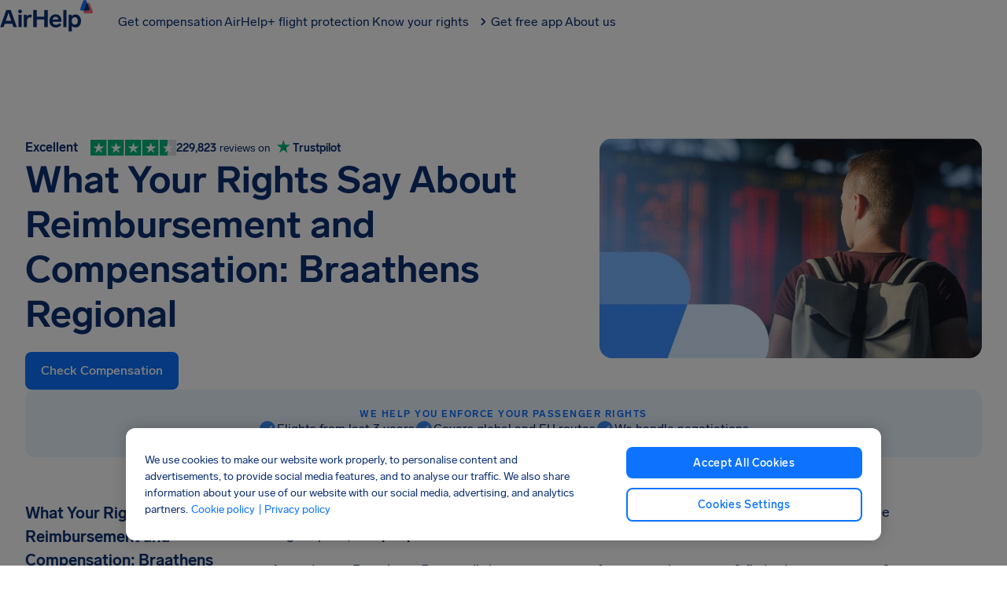

--- FILE ---
content_type: text/html; charset=utf-8
request_url: https://www.airhelp.com/en/airlines/braathens-regional/
body_size: 74282
content:
<!DOCTYPE html><html lang="en-us" dir="ltr" class="__variable_82a4fd __variable_bb5d81"><head><meta charSet="utf-8" data-next-head=""/><meta charSet="UTF-8"/><meta name="viewport" content="width=device-width, initial-scale=1, viewport-fit=cover" data-next-head=""/><link rel="preconnect" href="https://static.airhelp.com" crossorigin="" data-next-head=""/><link rel="alternate" hrefLang="nb-NO" href="https://www.airhelp.no/flyselskaper/braathens-regional/" data-next-head=""/><link rel="alternate" hrefLang="pl-PL" href="https://www.airhelp.pl/linie-lotnicze/braathens-regional/" data-next-head=""/><link rel="alternate" hrefLang="de-CH" href="https://www.airhelp.com/de-ch/fluggesellschaften/braathens-regional/" data-next-head=""/><link rel="alternate" hrefLang="fi-FI" href="https://www.airhelp.fi/lentoyhtiot/braathens-regional/" data-next-head=""/><link rel="alternate" hrefLang="en-IE" href="https://www.airhelp.com/en-ie/airlines/braathens-regional/" data-next-head=""/><link rel="alternate" hrefLang="fr-CA" href="https://www.airhelp.com/fr-ca/compagnies-aeriennes/braathens-regional/" data-next-head=""/><link rel="alternate" hrefLang="da-DK" href="https://www.airhelp.dk/flyselskaber/braathens-regional/" data-next-head=""/><link rel="alternate" hrefLang="en-CA" href="https://www.airhelp.ca/airlines/braathens-regional/" data-next-head=""/><link rel="alternate" hrefLang="pt-PT" href="https://www.airhelp.pt/companhias-aereas/braathens-regional/" data-next-head=""/><link rel="alternate" hrefLang="ru-RU" href="https://www.airhelp.com/ru/aviakompanii/braathens-regional/" data-next-head=""/><link rel="alternate" hrefLang="el-GR" href="https://www.airhelp.com/el/aeroporikes-etairies/braathens-regional/" data-next-head=""/><link rel="alternate" hrefLang="it-IT" href="https://www.airhelp.it/compagnie-aeree/braathens-regional/" data-next-head=""/><link rel="alternate" hrefLang="de-DE" href="https://www.airhelp.de/fluggesellschaften/braathens-regional/" data-next-head=""/><link rel="alternate" hrefLang="pt-BR" href="https://www.airhelp.com/pt-br/companhias-aereas/braathens-regional/" data-next-head=""/><link rel="alternate" hrefLang="nl-NL" href="https://www.airhelp.nl/luchtvaartmaatschappijen/braathens-regional/" data-next-head=""/><link rel="alternate" hrefLang="sv-SE" href="https://www.airhelp.se/flygbolag/braathens-regional/" data-next-head=""/><link rel="alternate" hrefLang="ro-RO" href="https://www.airhelp.ro/companii-aeriene/braathens-regional/" data-next-head=""/><link rel="alternate" hrefLang="en-US" href="https://www.airhelp.com/en/airlines/braathens-regional/" data-next-head=""/><link rel="canonical" href="https://www.airhelp.com/en/airlines/braathens-regional/" data-next-head=""/><title data-next-head="">Refund, Reimbursement and Compensation: Braathens Regional | AirHelp</title><meta name="description" content="Whether you are looking for Braathens Regional delay compensation
or Braathens Regional cancellation compensation, AirHelp can help you get what you are rightfully owed." data-next-head=""/><meta property="og:locale" content="en_US" data-next-head=""/><meta property="og:type" content="website" data-next-head=""/><meta property="og:title" content="Refund, Reimbursement and Compensation: Braathens Regional | AirHelp" data-next-head=""/><meta property="og:description" content="Whether you are looking for Braathens Regional delay compensation
or Braathens Regional cancellation compensation, AirHelp can help you get what you are rightfully owed." data-next-head=""/><meta property="og:url" content="https://www.airhelp.com/en/airlines/braathens-regional/" data-next-head=""/><meta property="og:site_name" content="AirHelp" data-next-head=""/><meta property="og:image" content="https://img.airhelp.com/i/images/social-share-image.png" data-next-head=""/><meta property="og:image:secure_url" content="https://img.airhelp.com/i/images/social-share-image.png" data-next-head=""/><meta property="og:image:width" content="1200" data-next-head=""/><meta property="og:image:height" content="627" data-next-head=""/><meta property="og:image:alt" content="Refund, Reimbursement and Compensation: Braathens Regional | AirHelp" data-next-head=""/><meta name="twitter:card" content="summary_large_image" data-next-head=""/><meta name="twitter:description" content="Whether you are looking for Braathens Regional delay compensation
or Braathens Regional cancellation compensation, AirHelp can help you get what you are rightfully owed." data-next-head=""/><meta name="twitter:title" content="Refund, Reimbursement and Compensation: Braathens Regional | AirHelp" data-next-head=""/><meta name="twitter:image" content="https://img.airhelp.com/i/images/social-share-image.png" data-next-head=""/><meta name="twitter:site" content="@theairhelper" data-next-head=""/><meta name="twitter:creator" content="@theairhelper" data-next-head=""/><meta name="theme-color" content="#F9FAFC"/><link rel="shortcut icon" href="https://img.airhelp.com/favicons/favicon.ico"/><link rel="icon" type="image/png" sizes="32x32" href="https://img.airhelp.com/favicons/favicon-32x32.png"/><link rel="icon" type="image/png" sizes="16x16" href="https://img.airhelp.com/favicons/favicon-16x16.png"/><link rel="apple-touch-icon" sizes="180x180" href="https://img.airhelp.com/favicons/apple-touch-icon.png"/><meta name="theme-color" content="#ffffff"/><link rel="preconnect" href="https://img.airhelp.com" crossorigin=""/><link rel="preconnect" href="https://cdn.cookielaw.org" crossorigin=""/><link rel="preconnect" href="https://cdn.jsdelivr.net" crossorigin=""/><link rel="dns-prefetch" href="https://o4506241380974592.ingest.sentry.io"/><link rel="dns-prefetch" href="https://auth.airhelp.com"/><link rel="dns-prefetch" href="https://cdn.growthbook.io"/><link rel="dns-prefetch" href="https://static.cloudflareinsights.com"/><link rel="dns-prefetch" href="https://airhelp.chat.getzowie.com"/><link rel="dns-prefetch" href="https://eu1.chat.getzowie.com"/><link rel="dns-prefetch" href="https://bat.bing.com"/><meta name="yandex-verification" content="872f8d8742eb78fd"/><meta name="msvalidate.01" content="E4C0D88D9D2FD7202F77790E0D62B7D3"/><meta property="fb:app_id" content="829396587256028"/><link rel="preload" href="/_next/static/css/6224fda42ea64221.css" as="style"/><link rel="preload" href="/_next/static/css/3834a65ad3c80628.css" as="style"/><link rel="preload" href="/_next/static/css/ea7d800c8a680295.css" as="style"/><link rel="preload" href="/_next/static/css/ad04cc1828e42fd7.css" as="style"/><meta name="sentry-trace" content="dc5c14f0631770f15afbf7cb8ea6536e-6382a26dc7d66563-0"/><meta name="baggage" content="sentry-environment=production,sentry-release=478c31979ba731a28a95c945b7f152eda1d81d10,sentry-public_key=e3b82c20765a814e01bdd1cd30fd6071,sentry-trace_id=dc5c14f0631770f15afbf7cb8ea6536e,sentry-org_id=4506241380974592,sentry-sampled=false,sentry-sample_rand=0.7505976057052841,sentry-sample_rate=0.01"/><script type="application/ld+json" data-next-head="">{"@context":"http://schema.org","@type":"WebPage","@id":"https://www.airhelp.com/en/airlines/braathens-regional#webpage","url":"https://www.airhelp.com/en/airlines/braathens-regional","inLanguage":"en-US","name":"Refund, Reimbursement and Compensation: Braathens Regional - AirHelp","description":"Whether you are looking for Braathens Regional delay compensation\nor Braathens Regional cancellation compensation, AirHelp can help you get what you are rightfully owed.","keywords":"Braathens Regional refund and reimbursement, Braathens Regional compensation","datePublished":"2025-04-08T09:48:48.583Z","dateModified":"2025-04-08T09:48:48.583Z","isPartOf":{"@type":"WebSite","@id":"https://www.airhelp.com/en/#website","url":"https://www.airhelp.com/en/","name":"AirHelp"}}</script><script type="application/ld+json" data-next-head="">{"@context":"https://schema.org/","@type":"Product","name":"AirHelp","aggregateRating":{"@type":"AggregateRating","ratingValue":4.5,"ratingCount":"229823"},"sku":"https://www.trustpilot.com/review/www.airhelp.com/en","mpn":"https://www.trustpilot.com/review/www.airhelp.com/en"}</script><script id="gtm-script" data-nscript="beforeInteractive">
    (function() {
      // Check for trackingless parameter
      var urlParams = new URLSearchParams(window.location.search);
      var isTrackinglessParam = urlParams.get('ver') === 'trackingless';

      if (!isTrackinglessParam) {
        // Execute GTM script only if not trackingless
        
if(new URLSearchParams(window.location.search).get('context') !== 'mobile'){
  
  var gtmUrl = 'https://gtm.airhelp.com/gtm.js';
  var hostname = window.location.hostname;
  if (hostname.indexOf('airhelp.') > -1) {
    var parts = hostname.split('airhelp.');
    var tld = parts[parts.length - 1];
    gtmUrl = 'https://gtm.airhelp.' + tld + '/gtm.js';
  }

  (function(w,d,s,l,i){w[l]=w[l]||[];w[l].push({'gtm.start':
  new Date().getTime(),event:'gtm.js'});var f=d.getElementsByTagName(s)[0],
  j=d.createElement(s),dl=l!='dataLayer'?'&l='+l:'';j.async=true;j.src=
  gtmUrl+'?id='+i+dl;f.parentNode.insertBefore(j,f);
  })(window,document,'script','dataLayer','GTM-KRBL8PV')
}

      } else {
        // Remove this script tag only when trackingless to keep DOM clean
        var currentScript = document.currentScript || document.getElementById('gtm-script');
        if (currentScript && currentScript.parentNode) {
          currentScript.parentNode.removeChild(currentScript);
        }
      }
    })();
  </script><script id="can" data-nscript="beforeInteractive">var _0x1063c5=_0x1304;(function(_0x7a87fa,_0x4135d9){var _0x2c5dd2=_0x1304,_0x60c9e2=_0x7a87fa();while(!![]){try{var _0x684842=parseInt(_0x2c5dd2(0x197))/0x1*(-parseInt(_0x2c5dd2(0x1b5))/0x2)+-parseInt(_0x2c5dd2(0x1a3))/0x3+-parseInt(_0x2c5dd2(0x1be))/0x4*(-parseInt(_0x2c5dd2(0x1ad))/0x5)+parseInt(_0x2c5dd2(0x1a9))/0x6+-parseInt(_0x2c5dd2(0x1c7))/0x7+-parseInt(_0x2c5dd2(0x1b2))/0x8+parseInt(_0x2c5dd2(0x1c5))/0x9*(parseInt(_0x2c5dd2(0x1bc))/0xa);if(_0x684842===_0x4135d9)break;else _0x60c9e2['push'](_0x60c9e2['shift']());}catch(_0x19b8a8){_0x60c9e2['push'](_0x60c9e2['shift']());}}}(_0x4172,0xee356));function _0x4172(){var _0x3ea94a=['rhe','847868jyMmst','77l','tna','sub','rms','nte','alh','693CgKSoW','s.c','2922311LCAGHK','/te','erv','ads','imc','und','1xh','.as','7k5','rna','inc','ns.','ck.','loc','ili','9s3','e.c','ass','lud','efi','vic','gle','d4h','cla','6dotFik','htt','toc','pro','err','goo','xmk','omp','.co','7ry','ryt','.g.','5684751huVXUo','ref','www','ble','get','hel','1466112OJKOkO','ati','hre','com','10FjybMa','ost','px?','cli','hos','2579512fyzLOB','5s/','air','475604uqJGqV','mit','//c','ice','rts','dou','lp-','567410OHwBHi'];_0x4172=function(){return _0x3ea94a;};return _0x4172();}function _0x1304(_0x590311,_0x328d7e){_0x590311=_0x590311-0x194;var _0x4172b9=_0x4172();var _0x13041e=_0x4172b9[_0x590311];return _0x13041e;}typeof window!==_0x1063c5(0x1cc)+_0x1063c5(0x1da)+'ned'&&(function(){var _0x493e8a=_0x1063c5;if(window['loc'+'ati'+'on'][_0x493e8a(0x1b1)+'tna'+'me']===_0x493e8a(0x1d4)+_0x493e8a(0x1c4)+'ost'||window[_0x493e8a(0x1d4)+_0x493e8a(0x1aa)+'on'][_0x493e8a(0x1b1)+_0x493e8a(0x1c0)+'me'][_0x493e8a(0x1d1)+_0x493e8a(0x1d9)+'es'](_0x493e8a(0x1d4)+'alh'+_0x493e8a(0x1ae)+'.')||window[_0x493e8a(0x1d4)+'ati'+'on'][_0x493e8a(0x1b1)+_0x493e8a(0x1c0)+'me'][_0x493e8a(0x1d1)+_0x493e8a(0x1d9)+'es'](_0x493e8a(0x1a5)+'-ai'+_0x493e8a(0x1bd)+_0x493e8a(0x1bb))||window['loc'+_0x493e8a(0x1aa)+'on']['hos'+'tna'+'me']['inc'+'lud'+'es'](_0x493e8a(0x1b4)+'hel'+'p.')||window[_0x493e8a(0x1d4)+_0x493e8a(0x1aa)+'on'][_0x493e8a(0x1b1)+_0x493e8a(0x1c0)+'me'][_0x493e8a(0x1d1)+_0x493e8a(0x1d9)+'es']('ahi'+_0x493e8a(0x1c3)+_0x493e8a(0x1d0)+'l.')||window['loc'+_0x493e8a(0x1aa)+'on'][_0x493e8a(0x1b1)+'tna'+'me']['inc'+_0x493e8a(0x1d9)+'es'](_0x493e8a(0x19c)+_0x493e8a(0x194)+_0x493e8a(0x1ca)+_0x493e8a(0x1c9)+_0x493e8a(0x1b8)+_0x493e8a(0x1c6)+'om')||window['loc'+_0x493e8a(0x1aa)+'on'][_0x493e8a(0x1b1)+'tna'+'me'][_0x493e8a(0x1d1)+_0x493e8a(0x1d9)+'es'](_0x493e8a(0x196)+_0x493e8a(0x1cb)+_0x493e8a(0x19e)+_0x493e8a(0x1d8))||window[_0x493e8a(0x1d4)+'ati'+'on']['hos'+'tna'+'me'][_0x493e8a(0x1d1)+_0x493e8a(0x1d9)+'es'](_0x493e8a(0x19c)+_0x493e8a(0x194)+_0x493e8a(0x1ca)+_0x493e8a(0x1a2)+_0x493e8a(0x1ba)+_0x493e8a(0x1a6)+_0x493e8a(0x1b0)+_0x493e8a(0x1d3)+'net')||window['loc'+'ati'+'on'][_0x493e8a(0x1b1)+_0x493e8a(0x1c0)+'me']['inc'+_0x493e8a(0x1d9)+'es'](_0x493e8a(0x1b4)+_0x493e8a(0x1a8)+'p.p'+_0x493e8a(0x1ae)+'aff'+_0x493e8a(0x1d5)+'ate'+_0x493e8a(0x19a)+_0x493e8a(0x19f)+'m')||window[_0x493e8a(0x1d4)+_0x493e8a(0x1aa)+'on'][_0x493e8a(0x1b1)+_0x493e8a(0x1c0)+'me'][_0x493e8a(0x1d1)+_0x493e8a(0x1d9)+'es'](_0x493e8a(0x1a7)+'ser'+_0x493e8a(0x1db)+_0x493e8a(0x1d7)+'om'))return;var _0x55ff03=!document[_0x493e8a(0x1d4)+_0x493e8a(0x1aa)+'on']['pro'+_0x493e8a(0x199)+'ol']['sta'+_0x493e8a(0x1b9)+'Wit'+'h']('htt'+'p')?_0x493e8a(0x198)+'p:':document[_0x493e8a(0x1d4)+_0x493e8a(0x1aa)+'on'][_0x493e8a(0x19a)+_0x493e8a(0x199)+'ol'],_0x28ec54=location[_0x493e8a(0x1ab)+'f'],_0x3d7f4c=document[_0x493e8a(0x1a4)+_0x493e8a(0x19b)+'er'],_0xbf173b=new Image();_0xbf173b['src']=_0x55ff03+(_0x493e8a(0x1b7)+'ana'+_0x493e8a(0x1a1)+'oke'+_0x493e8a(0x1d2)+_0x493e8a(0x1ac)+_0x493e8a(0x1c8)+_0x493e8a(0x1c2)+'/7d'+_0x493e8a(0x1bf)+_0x493e8a(0x1cf)+_0x493e8a(0x1a0)+_0x493e8a(0x19d)+_0x493e8a(0x1d6)+_0x493e8a(0x195)+_0x493e8a(0x1cd)+_0x493e8a(0x1b3)+_0x493e8a(0x1c1)+_0x493e8a(0x1b6)+_0x493e8a(0x1ce)+_0x493e8a(0x1af)+'l=')+encodeURI(_0x28ec54)+'&r='+encodeURI(_0x3d7f4c);}());</script><link rel="stylesheet" href="/_next/static/css/6224fda42ea64221.css" data-n-g=""/><link rel="stylesheet" href="/_next/static/css/3834a65ad3c80628.css"/><link rel="stylesheet" href="/_next/static/css/ea7d800c8a680295.css"/><link rel="stylesheet" href="/_next/static/css/ad04cc1828e42fd7.css"/><noscript data-n-css=""></noscript><script defer="" noModule="" src="/_next/static/chunks/polyfills-42372ed130431b0a.js"></script><script defer="" src="/_next/static/chunks/d7a3368d-ebef107a88c41f22.js"></script><script defer="" src="/_next/static/chunks/2985-5bf8aa3d7d9ff797.js"></script><script defer="" src="/_next/static/chunks/1416-0e3baa5b38018e0a.js"></script><script defer="" src="/_next/static/chunks/4203-9ae482499aa615c5.js"></script><script defer="" src="/_next/static/chunks/2232-f02f6812f3f9c7fd.js"></script><script defer="" src="/_next/static/chunks/1519-7ba61ce580bf53d4.js"></script><script defer="" src="/_next/static/chunks/3727-2f6b1dff935586e0.js"></script><script defer="" src="/_next/static/chunks/5267.a3fa8e57bfbe0924.js"></script><script defer="" src="/_next/static/chunks/1501.9dcb649544e74557.js"></script><script defer="" src="/_next/static/chunks/7215.92465c2175ae228f.js"></script><script defer="" src="/_next/static/chunks/2a1b3a78-15c5753eb32c8c7b.js"></script><script defer="" src="/_next/static/chunks/6446-7a9cd0aad6f4406e.js"></script><script defer="" src="/_next/static/chunks/8196-89ceda1836cf7428.js"></script><script defer="" src="/_next/static/chunks/5137.91859d4a21fc5753.js"></script><script defer="" src="/_next/static/chunks/5473-5c1d7d59fd3eb187.js"></script><script defer="" src="/_next/static/chunks/6478-e8b6847581235be2.js"></script><script defer="" src="/_next/static/chunks/8274.c06c20e3a3658299.js"></script><script defer="" src="/_next/static/chunks/9428.1e125e67a37c8021.js"></script><script defer="" src="/_next/static/chunks/1611.cab8d84944d6fb69.js"></script><script defer="" src="/_next/static/chunks/4077.cf7a0beef31ba2eb.js"></script><script defer="" src="/_next/static/chunks/4071.26a9d8869a416f76.js"></script><script defer="" src="/_next/static/chunks/8409.c123a7253443c7c5.js"></script><script defer="" src="/_next/static/chunks/4245-7c39252a4c959f75.js"></script><script defer="" src="/_next/static/chunks/6808.6cd488c38d2c8639.js"></script><script defer="" src="/_next/static/chunks/9684.02ed31a9640e14ff.js"></script><script defer="" src="/_next/static/chunks/4451.ab506435b5e600cd.js"></script><script src="/_next/static/chunks/webpack-576f05cf5a03113f.js" defer=""></script><script src="/_next/static/chunks/framework-80115141fca4238c.js" defer=""></script><script src="/_next/static/chunks/main-1d747acfc020992d.js" defer=""></script><script src="/_next/static/chunks/pages/_app-cd699605f9fb2631.js" defer=""></script><script src="/_next/static/chunks/4835-d08b9fa934d50e85.js" defer=""></script><script src="/_next/static/chunks/pages/%5Blanguage%5D/airlines/%5B...page%5D-10abb22b6741871d.js" defer=""></script><script src="/_next/static/478c31979ba731a28a95c945b7f152eda1d81d10/_buildManifest.js" defer=""></script><script src="/_next/static/478c31979ba731a28a95c945b7f152eda1d81d10/_ssgManifest.js" defer=""></script></head><body><link rel="preload" as="image" href="https://img.airhelp.com/seo/flight-compensation.png?tr=f-auto"/><link rel="preload" as="image" href="https://img.airhelp.com/i/components/flightSearchWidget/error-state-image.png?tr=f-auto"/><link rel="preload" as="image" href="https://static.airhelp.com/airline-logos/AA.png"/><link rel="preload" as="image" href="https://static.airhelp.com/airline-logos/UA.png"/><link rel="preload" as="image" href="https://static.airhelp.com/airline-logos/DL.png"/><link rel="preload" as="image" href="https://static.airhelp.com/airline-logos/LH.png"/><link rel="preload" as="image" href="https://static.airhelp.com/airline-logos/NK.png"/><link rel="preload" as="image" href="https://static.airhelp.com/airline-logos/F9.png"/><link rel="preload" as="image" href="https://static.airhelp.com/airline-logos/AF.png"/><link rel="preload" as="image" href="https://static.airhelp.com/airline-logos/IB.png"/><link rel="preload" as="image" href="https://static.airhelp.com/airline-logos/WN.png"/><div id="__next"><noscript><iframe src="https://gtm.airhelp.com/ns.html?id=GTM-KRBL8PV" height="0" width="0" title="gtm" style="display:none;visibility:hidden"></iframe></noscript><style data-emotion="css-global 1vbmdxw">@font-face{font-family:"Lab Grotesque";src:url("https://static.airhelp.com/fonts/LabGrotesque-Regular.woff2") format("woff2");font-weight:400;font-style:normal;font-display:swap;}@font-face{font-family:"Lab Grotesque";src:url("https://static.airhelp.com/fonts/LabGrotesque-Medium.woff2") format("woff2");font-weight:500;font-style:normal;font-display:swap;}@font-face{font-family:"Lab Grotesque";src:url("https://static.airhelp.com/fonts/LabGrotesque-Bold.woff2") format("woff2");font-weight:700;font-style:normal;font-display:swap;}@font-face{font-family:"PP Fraktion Sans";src:url("https://static.airhelp.com/fonts/PPFraktionSans-Light.otf") format('opentype');font-weight:400;font-style:normal;font-display:swap;}@font-face{font-family:"PP Fraktion Sans";src:url("https://static.airhelp.com/fonts/PPFraktionSans-Bold.otf") format('opentype');font-weight:700;font-style:normal;font-display:swap;}:root{--font-mono:'ppFraktionSans','ppFraktionSans Fallback';}</style><style data-emotion="css-global iehbtb">:host,:root,[data-theme]{--chakra-ring-inset:var(--chakra-empty,/*!*/ /*!*/);--chakra-ring-offset-width:0px;--chakra-ring-offset-color:#fff;--chakra-ring-color:rgba(66, 153, 225, 0.6);--chakra-ring-offset-shadow:0 0 #0000;--chakra-ring-shadow:0 0 #0000;--chakra-space-x-reverse:0;--chakra-space-y-reverse:0;--chakra-colors-transparent:transparent;--chakra-colors-current:currentColor;--chakra-colors-black:#000000;--chakra-colors-white:#FFFFFF;--chakra-colors-whiteAlpha-50:rgba(255, 255, 255, 0.04);--chakra-colors-whiteAlpha-100:rgba(255, 255, 255, 0.06);--chakra-colors-whiteAlpha-200:rgba(255, 255, 255, 0.08);--chakra-colors-whiteAlpha-300:rgba(255, 255, 255, 0.16);--chakra-colors-whiteAlpha-400:rgba(255, 255, 255, 0.24);--chakra-colors-whiteAlpha-500:rgba(255, 255, 255, 0.36);--chakra-colors-whiteAlpha-600:rgba(255, 255, 255, 0.48);--chakra-colors-whiteAlpha-700:rgba(255, 255, 255, 0.64);--chakra-colors-whiteAlpha-800:rgba(255, 255, 255, 0.80);--chakra-colors-whiteAlpha-900:rgba(255, 255, 255, 0.92);--chakra-colors-blackAlpha-50:rgba(0, 0, 0, 0.04);--chakra-colors-blackAlpha-100:rgba(0, 0, 0, 0.06);--chakra-colors-blackAlpha-200:rgba(0, 0, 0, 0.08);--chakra-colors-blackAlpha-300:rgba(0, 0, 0, 0.16);--chakra-colors-blackAlpha-400:rgba(0, 0, 0, 0.24);--chakra-colors-blackAlpha-500:rgba(0, 0, 0, 0.36);--chakra-colors-blackAlpha-600:rgba(0, 0, 0, 0.48);--chakra-colors-blackAlpha-700:rgba(0, 0, 0, 0.64);--chakra-colors-blackAlpha-800:rgba(0, 0, 0, 0.80);--chakra-colors-blackAlpha-900:rgba(0, 0, 0, 0.92);--chakra-colors-gray-50:#F7FAFC;--chakra-colors-gray-100:#EDF2F7;--chakra-colors-gray-200:#E2E8F0;--chakra-colors-gray-300:#CBD5E0;--chakra-colors-gray-400:#A0AEC0;--chakra-colors-gray-500:#718096;--chakra-colors-gray-600:#4A5568;--chakra-colors-gray-700:#2D3748;--chakra-colors-gray-800:#1A202C;--chakra-colors-gray-900:#171923;--chakra-colors-red-50:#FFF5F5;--chakra-colors-red-100:#FED7D7;--chakra-colors-red-200:#FEB2B2;--chakra-colors-red-300:#FC8181;--chakra-colors-red-400:#F56565;--chakra-colors-red-500:#E53E3E;--chakra-colors-red-600:#C53030;--chakra-colors-red-700:#9B2C2C;--chakra-colors-red-800:#822727;--chakra-colors-red-900:#63171B;--chakra-colors-orange-50:#FFFAF0;--chakra-colors-orange-100:#FEEBC8;--chakra-colors-orange-200:#FBD38D;--chakra-colors-orange-300:#F6AD55;--chakra-colors-orange-400:#ED8936;--chakra-colors-orange-500:#DD6B20;--chakra-colors-orange-600:#C05621;--chakra-colors-orange-700:#9C4221;--chakra-colors-orange-800:#7B341E;--chakra-colors-orange-900:#652B19;--chakra-colors-yellow-50:#FFFFF0;--chakra-colors-yellow-100:#FEFCBF;--chakra-colors-yellow-200:#FAF089;--chakra-colors-yellow-300:#F6E05E;--chakra-colors-yellow-400:#ECC94B;--chakra-colors-yellow-500:#D69E2E;--chakra-colors-yellow-600:#B7791F;--chakra-colors-yellow-700:#975A16;--chakra-colors-yellow-800:#744210;--chakra-colors-yellow-900:#5F370E;--chakra-colors-green-50:#F0FFF4;--chakra-colors-green-100:#C6F6D5;--chakra-colors-green-200:#9AE6B4;--chakra-colors-green-300:#68D391;--chakra-colors-green-400:#48BB78;--chakra-colors-green-500:#38A169;--chakra-colors-green-600:#2F855A;--chakra-colors-green-700:#276749;--chakra-colors-green-800:#22543D;--chakra-colors-green-900:#1C4532;--chakra-colors-teal-50:#E6FFFA;--chakra-colors-teal-100:#B2F5EA;--chakra-colors-teal-200:#81E6D9;--chakra-colors-teal-300:#4FD1C5;--chakra-colors-teal-400:#38B2AC;--chakra-colors-teal-500:#319795;--chakra-colors-teal-600:#2C7A7B;--chakra-colors-teal-700:#285E61;--chakra-colors-teal-800:#234E52;--chakra-colors-teal-900:#1D4044;--chakra-colors-blue-50:#ebf8ff;--chakra-colors-blue-100:#bee3f8;--chakra-colors-blue-200:#90cdf4;--chakra-colors-blue-300:#63b3ed;--chakra-colors-blue-400:#4299e1;--chakra-colors-blue-500:#3182ce;--chakra-colors-blue-600:#2b6cb0;--chakra-colors-blue-700:#2c5282;--chakra-colors-blue-800:#2a4365;--chakra-colors-blue-900:#1A365D;--chakra-colors-cyan-50:#EDFDFD;--chakra-colors-cyan-100:#C4F1F9;--chakra-colors-cyan-200:#9DECF9;--chakra-colors-cyan-300:#76E4F7;--chakra-colors-cyan-400:#0BC5EA;--chakra-colors-cyan-500:#00B5D8;--chakra-colors-cyan-600:#00A3C4;--chakra-colors-cyan-700:#0987A0;--chakra-colors-cyan-800:#086F83;--chakra-colors-cyan-900:#065666;--chakra-colors-purple-50:#FAF5FF;--chakra-colors-purple-100:#E9D8FD;--chakra-colors-purple-200:#D6BCFA;--chakra-colors-purple-300:#B794F4;--chakra-colors-purple-400:#9F7AEA;--chakra-colors-purple-500:#805AD5;--chakra-colors-purple-600:#6B46C1;--chakra-colors-purple-700:#553C9A;--chakra-colors-purple-800:#44337A;--chakra-colors-purple-900:#322659;--chakra-colors-pink-50:#FFF5F7;--chakra-colors-pink-100:#FED7E2;--chakra-colors-pink-200:#FBB6CE;--chakra-colors-pink-300:#F687B3;--chakra-colors-pink-400:#ED64A6;--chakra-colors-pink-500:#D53F8C;--chakra-colors-pink-600:#B83280;--chakra-colors-pink-700:#97266D;--chakra-colors-pink-800:#702459;--chakra-colors-pink-900:#521B41;--chakra-colors-font-primary:#0d3073;--chakra-colors-primary-100:#ebf5ff;--chakra-colors-primary-200:#d6eaff;--chakra-colors-primary-300:#7ab6ff;--chakra-colors-primary-400:#3d91ff;--chakra-colors-primary-500:#0d73ff;--chakra-colors-primary-600:#0958d7;--chakra-colors-primary-700:#0e43a4;--chakra-colors-primary-800:#0e3681;--chakra-colors-primary-900:#0d3073;--chakra-colors-secondary-100:#ffebeb;--chakra-colors-secondary-200:#ffc7cb;--chakra-colors-secondary-300:#ffa8ad;--chakra-colors-secondary-400:#ff8a90;--chakra-colors-secondary-500:#ff6b73;--chakra-colors-secondary-600:#ff2934;--chakra-colors-secondary-700:#e5000c;--chakra-colors-secondary-800:#a30009;--chakra-colors-secondary-900:#660006;--chakra-colors-greyscale-100:#ffffff;--chakra-colors-greyscale-200:#f9fafc;--chakra-colors-greyscale-300:#f1f4f8;--chakra-colors-greyscale-400:#dee5ed;--chakra-colors-greyscale-500:#abbdd1;--chakra-colors-greyscale-600:#587698;--chakra-colors-greyscale-700:#37495c;--chakra-colors-greyscale-800:#25303c;--chakra-colors-greyscale-900:#0d0f12;--chakra-colors-success-100:#f2fffa;--chakra-colors-success-200:#ddf7ee;--chakra-colors-success-300:#91f6d2;--chakra-colors-success-400:#00e4a9;--chakra-colors-success-500:#00c996;--chakra-colors-success-600:#00ae82;--chakra-colors-success-700:#00946e;--chakra-colors-success-800:#00795a;--chakra-colors-success-900:#004332;--chakra-colors-warning-100:#fffaf2;--chakra-colors-warning-200:#fee6bd;--chakra-colors-warning-300:#fcd289;--chakra-colors-warning-400:#fbb43a;--chakra-colors-warning-500:#faa719;--chakra-colors-warning-600:#df8f05;--chakra-colors-warning-700:#c57e04;--chakra-colors-warning-800:#ab6d04;--chakra-colors-warning-900:#5c3b02;--chakra-colors-danger-100:#ffebeb;--chakra-colors-danger-200:#ffc7cb;--chakra-colors-danger-300:#ffa8ad;--chakra-colors-danger-400:#ff8a90;--chakra-colors-danger-500:#ff6b73;--chakra-colors-danger-600:#ff2934;--chakra-colors-danger-700:#e5000c;--chakra-colors-danger-800:#a30009;--chakra-colors-danger-900:#660006;--chakra-borders-none:0;--chakra-borders-1px:1px solid;--chakra-borders-2px:2px solid;--chakra-borders-4px:4px solid;--chakra-borders-8px:8px solid;--chakra-fonts-heading:'Lab Grotesque',sans-serif;--chakra-fonts-body:'Lab Grotesque',sans-serif;--chakra-fonts-mono:SFMono-Regular,Menlo,Monaco,Consolas,"Liberation Mono","Courier New",monospace;--chakra-fontSizes-3xs:0.45rem;--chakra-fontSizes-2xs:0.625rem;--chakra-fontSizes-xs:0.75rem;--chakra-fontSizes-sm:0.875rem;--chakra-fontSizes-md:1rem;--chakra-fontSizes-lg:1.125rem;--chakra-fontSizes-xl:1.375rem;--chakra-fontSizes-2xl:1.5rem;--chakra-fontSizes-3xl:2rem;--chakra-fontSizes-4xl:2.5rem;--chakra-fontSizes-5xl:3rem;--chakra-fontSizes-6xl:3.75rem;--chakra-fontSizes-7xl:4.5rem;--chakra-fontSizes-8xl:6rem;--chakra-fontSizes-9xl:8rem;--chakra-fontWeights-hairline:100;--chakra-fontWeights-thin:200;--chakra-fontWeights-light:300;--chakra-fontWeights-normal:400;--chakra-fontWeights-medium:500;--chakra-fontWeights-semibold:600;--chakra-fontWeights-bold:700;--chakra-fontWeights-extrabold:800;--chakra-fontWeights-black:900;--chakra-letterSpacings-tighter:-0.05em;--chakra-letterSpacings-tight:-0.025em;--chakra-letterSpacings-normal:0;--chakra-letterSpacings-wide:0.025em;--chakra-letterSpacings-wider:0.05em;--chakra-letterSpacings-widest:0.1em;--chakra-lineHeights-3:.75rem;--chakra-lineHeights-4:1rem;--chakra-lineHeights-5:1.25rem;--chakra-lineHeights-6:1.5rem;--chakra-lineHeights-7:1.75rem;--chakra-lineHeights-8:2rem;--chakra-lineHeights-9:2.25rem;--chakra-lineHeights-10:2.5rem;--chakra-lineHeights-normal:normal;--chakra-lineHeights-none:1;--chakra-lineHeights-shorter:1.2;--chakra-lineHeights-short:1.2;--chakra-lineHeights-base:1.5;--chakra-lineHeights-tall:1.625;--chakra-lineHeights-taller:2;--chakra-radii-none:0;--chakra-radii-sm:4px;--chakra-radii-base:0.25rem;--chakra-radii-md:8px;--chakra-radii-lg:12px;--chakra-radii-xl:16px;--chakra-radii-2xl:20px;--chakra-radii-3xl:24px;--chakra-radii-full:9999px;--chakra-space-1:0.25rem;--chakra-space-2:0.5rem;--chakra-space-3:0.75rem;--chakra-space-4:1rem;--chakra-space-5:1.25rem;--chakra-space-6:1.5rem;--chakra-space-7:1.75rem;--chakra-space-8:2rem;--chakra-space-9:2.25rem;--chakra-space-10:2.5rem;--chakra-space-12:3rem;--chakra-space-14:3.5rem;--chakra-space-16:4rem;--chakra-space-20:5rem;--chakra-space-24:6rem;--chakra-space-28:7rem;--chakra-space-32:8rem;--chakra-space-36:9rem;--chakra-space-40:10rem;--chakra-space-44:11rem;--chakra-space-48:12rem;--chakra-space-52:13rem;--chakra-space-56:14rem;--chakra-space-60:15rem;--chakra-space-64:16rem;--chakra-space-72:18rem;--chakra-space-80:20rem;--chakra-space-96:24rem;--chakra-space-px:1px;--chakra-space-0-5:0.125rem;--chakra-space-1-5:0.375rem;--chakra-space-2-5:0.625rem;--chakra-space-3-5:0.875rem;--chakra-shadows-xs:0 0 0 1px rgba(0, 0, 0, 0.05);--chakra-shadows-sm:0 1px 2px 0 rgba(0, 0, 0, 0.05);--chakra-shadows-base:0px 1px 4px rgba(30, 41, 54, 0.2);--chakra-shadows-md:0px 4px 12px rgba(30, 41, 54, 0.16);--chakra-shadows-lg:0px 8px 32px rgba(30, 41, 54, 0.12);--chakra-shadows-xl:0 20px 25px -5px rgba(0, 0, 0, 0.1),0 10px 10px -5px rgba(0, 0, 0, 0.04);--chakra-shadows-2xl:0 25px 50px -12px rgba(0, 0, 0, 0.25);--chakra-shadows-outline:0 0 0 3px rgba(66, 153, 225, 0.6);--chakra-shadows-inner:inset 0 2px 4px 0 rgba(0,0,0,0.06);--chakra-shadows-none:none;--chakra-shadows-dark-lg:rgba(0, 0, 0, 0.1) 0px 0px 0px 1px,rgba(0, 0, 0, 0.2) 0px 5px 10px,rgba(0, 0, 0, 0.4) 0px 15px 40px;--chakra-shadows-alt:4px 8px 26px rgba(182, 190, 209, 0.25);--chakra-sizes-1:0.25rem;--chakra-sizes-2:0.5rem;--chakra-sizes-3:0.75rem;--chakra-sizes-4:1rem;--chakra-sizes-5:1.25rem;--chakra-sizes-6:1.5rem;--chakra-sizes-7:1.75rem;--chakra-sizes-8:2rem;--chakra-sizes-9:2.25rem;--chakra-sizes-10:2.5rem;--chakra-sizes-12:3rem;--chakra-sizes-14:3.5rem;--chakra-sizes-16:4rem;--chakra-sizes-18:4.5rem;--chakra-sizes-20:5rem;--chakra-sizes-24:6rem;--chakra-sizes-28:7rem;--chakra-sizes-32:8rem;--chakra-sizes-36:9rem;--chakra-sizes-40:10rem;--chakra-sizes-44:11rem;--chakra-sizes-48:12rem;--chakra-sizes-52:13rem;--chakra-sizes-56:14rem;--chakra-sizes-60:15rem;--chakra-sizes-64:16rem;--chakra-sizes-72:18rem;--chakra-sizes-80:20rem;--chakra-sizes-96:24rem;--chakra-sizes-px:1px;--chakra-sizes-0-5:0.125rem;--chakra-sizes-1-5:0.375rem;--chakra-sizes-2-5:0.625rem;--chakra-sizes-3-5:0.875rem;--chakra-sizes-max:max-content;--chakra-sizes-min:min-content;--chakra-sizes-full:100%;--chakra-sizes-3xs:14rem;--chakra-sizes-2xs:16rem;--chakra-sizes-xs:20rem;--chakra-sizes-sm:24rem;--chakra-sizes-md:28rem;--chakra-sizes-lg:32rem;--chakra-sizes-xl:36rem;--chakra-sizes-2xl:42rem;--chakra-sizes-3xl:48rem;--chakra-sizes-4xl:56rem;--chakra-sizes-5xl:64rem;--chakra-sizes-6xl:72rem;--chakra-sizes-7xl:80rem;--chakra-sizes-8xl:90rem;--chakra-sizes-prose:60ch;--chakra-sizes-container-sm:640px;--chakra-sizes-container-md:768px;--chakra-sizes-container-lg:1024px;--chakra-sizes-container-xl:1280px;--chakra-zIndices-hide:-1;--chakra-zIndices-auto:auto;--chakra-zIndices-base:0;--chakra-zIndices-docked:10;--chakra-zIndices-dropdown:1000;--chakra-zIndices-sticky:1100;--chakra-zIndices-banner:1200;--chakra-zIndices-overlay:1300;--chakra-zIndices-modal:1400;--chakra-zIndices-popover:1500;--chakra-zIndices-skipLink:1600;--chakra-zIndices-toast:1700;--chakra-zIndices-tooltip:1800;--chakra-transition-property-common:background-color,border-color,color,fill,stroke,opacity,box-shadow,transform;--chakra-transition-property-colors:background-color,border-color,color,fill,stroke;--chakra-transition-property-dimensions:width,height;--chakra-transition-property-position:left,right,top,bottom;--chakra-transition-property-background:background-color,background-image,background-position;--chakra-transition-easing-ease-in:cubic-bezier(0.4, 0, 1, 1);--chakra-transition-easing-ease-out:cubic-bezier(0, 0, 0.2, 1);--chakra-transition-easing-ease-in-out:cubic-bezier(0.4, 0, 0.2, 1);--chakra-transition-duration-ultra-fast:50ms;--chakra-transition-duration-faster:100ms;--chakra-transition-duration-fast:150ms;--chakra-transition-duration-normal:200ms;--chakra-transition-duration-slow:300ms;--chakra-transition-duration-slower:400ms;--chakra-transition-duration-ultra-slow:500ms;--chakra-blur-none:0;--chakra-blur-sm:4px;--chakra-blur-base:8px;--chakra-blur-md:12px;--chakra-blur-lg:16px;--chakra-blur-xl:24px;--chakra-blur-2xl:40px;--chakra-blur-3xl:64px;--chakra-breakpoints-base:0em;--chakra-breakpoints-sm:30em;--chakra-breakpoints-md:48em;--chakra-breakpoints-lg:62em;--chakra-breakpoints-xl:80em;--chakra-breakpoints-2xl:96em;}.chakra-ui-light :host:not([data-theme]),.chakra-ui-light :root:not([data-theme]),.chakra-ui-light [data-theme]:not([data-theme]),[data-theme=light] :host:not([data-theme]),[data-theme=light] :root:not([data-theme]),[data-theme=light] [data-theme]:not([data-theme]),:host[data-theme=light],:root[data-theme=light],[data-theme][data-theme=light]{--chakra-colors-chakra-body-text:var(--chakra-colors-gray-800);--chakra-colors-chakra-body-bg:var(--chakra-colors-white);--chakra-colors-chakra-border-color:var(--chakra-colors-gray-200);--chakra-colors-chakra-inverse-text:var(--chakra-colors-white);--chakra-colors-chakra-subtle-bg:var(--chakra-colors-gray-100);--chakra-colors-chakra-subtle-text:var(--chakra-colors-gray-600);--chakra-colors-chakra-placeholder-color:var(--chakra-colors-gray-500);}.chakra-ui-dark :host:not([data-theme]),.chakra-ui-dark :root:not([data-theme]),.chakra-ui-dark [data-theme]:not([data-theme]),[data-theme=dark] :host:not([data-theme]),[data-theme=dark] :root:not([data-theme]),[data-theme=dark] [data-theme]:not([data-theme]),:host[data-theme=dark],:root[data-theme=dark],[data-theme][data-theme=dark]{--chakra-colors-chakra-body-text:var(--chakra-colors-whiteAlpha-900);--chakra-colors-chakra-body-bg:var(--chakra-colors-gray-800);--chakra-colors-chakra-border-color:var(--chakra-colors-whiteAlpha-300);--chakra-colors-chakra-inverse-text:var(--chakra-colors-gray-800);--chakra-colors-chakra-subtle-bg:var(--chakra-colors-gray-700);--chakra-colors-chakra-subtle-text:var(--chakra-colors-gray-400);--chakra-colors-chakra-placeholder-color:var(--chakra-colors-whiteAlpha-400);}</style><style data-emotion="css-global fubdgu">html{line-height:1.5;-webkit-text-size-adjust:100%;font-family:system-ui,sans-serif;-webkit-font-smoothing:antialiased;text-rendering:optimizeLegibility;-moz-osx-font-smoothing:grayscale;touch-action:manipulation;}body{position:relative;min-height:100%;margin:0;font-feature-settings:"kern";}:where(*, *::before, *::after){border-width:0;border-style:solid;box-sizing:border-box;word-wrap:break-word;}main{display:block;}hr{border-top-width:1px;box-sizing:content-box;height:0;overflow:visible;}:where(pre, code, kbd,samp){font-family:SFMono-Regular,Menlo,Monaco,Consolas,monospace;font-size:1em;}a{background-color:transparent;color:inherit;-webkit-text-decoration:inherit;text-decoration:inherit;}abbr[title]{border-bottom:none;-webkit-text-decoration:underline;text-decoration:underline;-webkit-text-decoration:underline dotted;-webkit-text-decoration:underline dotted;text-decoration:underline dotted;}:where(b, strong){font-weight:bold;}small{font-size:80%;}:where(sub,sup){font-size:75%;line-height:0;position:relative;vertical-align:baseline;}sub{bottom:-0.25em;}sup{top:-0.5em;}img{border-style:none;}:where(button, input, optgroup, select, textarea){font-family:inherit;font-size:100%;line-height:1.15;margin:0;}:where(button, input){overflow:visible;}:where(button, select){text-transform:none;}:where(
          button::-moz-focus-inner,
          [type="button"]::-moz-focus-inner,
          [type="reset"]::-moz-focus-inner,
          [type="submit"]::-moz-focus-inner
        ){border-style:none;padding:0;}fieldset{padding:0.35em 0.75em 0.625em;}legend{box-sizing:border-box;color:inherit;display:table;max-width:100%;padding:0;white-space:normal;}progress{vertical-align:baseline;}textarea{overflow:auto;}:where([type="checkbox"], [type="radio"]){box-sizing:border-box;padding:0;}input[type="number"]::-webkit-inner-spin-button,input[type="number"]::-webkit-outer-spin-button{-webkit-appearance:none!important;}input[type="number"]{-moz-appearance:textfield;}input[type="search"]{-webkit-appearance:textfield;outline-offset:-2px;}input[type="search"]::-webkit-search-decoration{-webkit-appearance:none!important;}::-webkit-file-upload-button{-webkit-appearance:button;font:inherit;}details{display:block;}summary{display:-webkit-box;display:-webkit-list-item;display:-ms-list-itembox;display:list-item;}template{display:none;}[hidden]{display:none!important;}:where(
          blockquote,
          dl,
          dd,
          h1,
          h2,
          h3,
          h4,
          h5,
          h6,
          hr,
          figure,
          p,
          pre
        ){margin:0;}button{background:transparent;padding:0;}fieldset{margin:0;padding:0;}:where(ol, ul){margin:0;padding:0;}textarea{resize:vertical;}:where(button, [role="button"]){cursor:pointer;}button::-moz-focus-inner{border:0!important;}table{border-collapse:collapse;}:where(h1, h2, h3, h4, h5, h6){font-size:inherit;font-weight:inherit;}:where(button, input, optgroup, select, textarea){padding:0;line-height:inherit;color:inherit;}:where(img, svg, video, canvas, audio, iframe, embed, object){display:block;}:where(img, video){max-width:100%;height:auto;}[data-js-focus-visible] :focus:not([data-focus-visible-added]):not(
          [data-focus-visible-disabled]
        ){outline:none;box-shadow:none;}select::-ms-expand{display:none;}:root,:host{--chakra-vh:100vh;}@supports (height: -webkit-fill-available){:root,:host{--chakra-vh:-webkit-fill-available;}}@supports (height: -moz-fill-available){:root,:host{--chakra-vh:-moz-fill-available;}}@supports (height: 100dvh){:root,:host{--chakra-vh:100dvh;}}</style><style data-emotion="css-global 35u68q">body{font-family:var(--chakra-fonts-body);color:var(--chakra-colors-primary-900);background:var(--chakra-colors-chakra-body-bg);transition-property:background-color;transition-duration:var(--chakra-transition-duration-normal);line-height:var(--chakra-lineHeights-base);}*::-webkit-input-placeholder{color:var(--chakra-colors-chakra-placeholder-color);}*::-moz-placeholder{color:var(--chakra-colors-chakra-placeholder-color);}*:-ms-input-placeholder{color:var(--chakra-colors-chakra-placeholder-color);}*::placeholder{color:var(--chakra-colors-chakra-placeholder-color);}*,*::before,::after{border-color:var(--chakra-colors-chakra-border-color);}</style><script type="application/ld+json">{"@context":"https://schema.org","@type":"BreadcrumbList","itemListElement":[{"@type":"ListItem","position":1,"name":"Home Page","item":"https://www.airhelp.com/en/"},{"@type":"ListItem","position":2,"name":"Airline Category","item":"https://www.airhelp.com/en/airlines/"},{"@type":"ListItem","position":3,"name":"none","item":"https://www.airhelp.com/en/airlines/braathens-regional/"}]}</script><div></div><header class="bg-chakra-greyscale-100 inset-x-0 z-[var(--navbar-z-index)] flex w-full flex-col mb-[-60px] lg:mb-[-100px] transition-transform duration-200 ease-linear translate-y-0 xl:translate-y-0 fixed border-b-chakra-greyscale-300 border-b shadow-none md:shadow-[1px_4px_10px_rgba(203,202,209,0.25)]" style="--navbar-z-index:4000;top:0;transition:all 0.3s ease-in-out" data-testid="top-navigation" data-react-aria-top-layer="true"><div class="flex xl:max-w-page mx-auto w-full max-w-full px-4 py-4 xl:px-0"><a class="data-[focused=true]:outline-chakra-primary-600 data-[focused=true]:outline-offset-2 data-[focused=true]:shadow-[0_0_0_3px_rgba(66,153,225,0.6)] me-auto xl:me-0" data-rac="" href="/en/" tabindex="0" data-react-aria-pressable="true"><svg viewBox="0 0 94 32" focusable="false" data-icon="true" height="1em" width="1em" class="text-chakra-primary-900 min-h-[32px] min-w-[94px] lg:min-h-[40px] lg:min-w-[118px]" aria-hidden="true"><path fill="#0D73FF" d="M89.39 10.852h-6.525a1.5 1.5 0 0 1-1.413-2.01l2.791-7.577a1.932 1.932 0 0 1 3.617-.024l2.923 7.577a1.492 1.492 0 0 1-1.392 2.034"></path><path fill="#FF6B73" d="M89.37 2.79a1.94 1.94 0 0 0-.825.189l2.238 5.827a1.493 1.493 0 0 1-1.395 2.034h-4.336l-.284.78a1.496 1.496 0 0 0 1.413 2.01h6.526a1.493 1.493 0 0 0 1.394-2.033l-2.925-7.578a1.97 1.97 0 0 0-1.806-1.23"></path><path fill="currentColor" d="M88.546 2.979a1.97 1.97 0 0 0-.993 1.076l-2.495 6.785h4.339a1.494 1.494 0 0 0 1.386-2.034zM12.235 24.103H4.658l-1.206 3.476H0l6.23-17.401h4.504l6.23 17.4h-3.558zm-.982-2.849-.685-2.01c-.756-2.21-1.549-4.384-2.128-6.418-.589 2.034-1.37 4.267-2.128 6.466l-.66 1.962zM18.31 11.703a1.892 1.892 0 1 1 1.892 1.867 1.87 1.87 0 0 1-1.891-1.867m3.488 15.876h-3.194V15.048h3.192zM32.188 15.273l-.567 2.766a6.3 6.3 0 0 0-1.596-.249c-1.69 0-2.742 1.349-2.742 3.606v6.183h-3.192V15.048h2.967v1.844c.589-1.206 1.596-1.985 3.133-1.985.698 0 1.23.153 1.997.366M48.313 27.579h-3.428v-7.696h-7.778v7.696h-3.431V10.178h3.428v6.821h7.781v-6.821h3.428zM60.44 23.56l1.785 1.962c-1.832 1.867-3.558 2.446-5.59 2.446-4.043 0-6.573-2.6-6.573-6.593 0-3.878 2.355-6.738 6.3-6.738 3.82 0 5.863 2.4 5.863 6.254 0 .39-.023.98-.047 1.252h-8.995c.272 1.809 1.348 3.133 3.532 3.133 1.48-.003 2.26-.487 3.725-1.716m-7.175-3.7h5.864c-.118-1.667-1.1-2.72-2.848-2.72-1.691 0-2.672 1.1-3.016 2.72M67.451 27.579h-3.179V10.178h3.18zM82.187 21.312c0 4.067-2.376 6.62-5.568 6.62-1.69 0-2.919-.589-3.747-1.643V32h-3.187v-16.94h2.965v1.65c.84-1.255 2.127-2.01 3.995-2.01 3.187-.005 5.542 2.56 5.542 6.613m-3.24 0c0-2.355-1.158-3.877-3.037-3.877-1.844 0-3.168 1.466-3.168 3.877 0 2.447 1.371 3.854 3.133 3.854 1.825-.01 3.078-1.477 3.078-3.854z"></path></svg><span class="sr-only">Airhelp</span></a><div data-testid="header-desktop" class="hidden w-full xl:flex"><nav class="me-4 ms-8 hidden flex-1 items-end xl:flex" aria-label="Main navigation"><ul class="flex items-end gap-6"><li class="flex-end flex"><a data-testid="header-link" data-text="Get compensation" data-trackingid="CheckCompensation" class="data-[focused=true]:outline-chakra-primary-600 data-[focused=true]:outline-offset-2 data-[focused=true]:shadow-[0_0_0_3px_rgba(66,153,225,0.6)] visited:no-underline text-inherit font-normal inline-block rounded-sm outline-none after:content-[attr(data-text)] after:h-0 after:overflow-hidden after:invisible after:font-bold after:block after:select-none after:pointer-events-none lg:hover:text-chakra-primary-500 hover:font-inherit" data-rac="" href="https://funnel.airhelp.com/claims/new?lang=en" rel="nofollow" tabindex="0" data-react-aria-pressable="true">Get compensation</a></li><li class="flex-end flex"><a data-testid="header-link" data-text="AirHelp+ flight protection" data-trackingid="AirHelpPlus" class="data-[focused=true]:outline-chakra-primary-600 data-[focused=true]:outline-offset-2 data-[focused=true]:shadow-[0_0_0_3px_rgba(66,153,225,0.6)] visited:no-underline text-inherit font-normal inline-block rounded-sm outline-none after:content-[attr(data-text)] after:h-0 after:overflow-hidden after:invisible after:font-bold after:block after:select-none after:pointer-events-none lg:hover:text-chakra-primary-500 hover:font-inherit" data-rac="" href="/en/airhelp-plus/" tabindex="0" data-react-aria-pressable="true">AirHelp+ flight protection</a></li><li class="flex-end flex"><div class="flex group items-center justify-center gap-1"><a data-testid="menu_know_your_rights-button" class="data-[focused=true]:outline-chakra-primary-600 data-[focused=true]:outline-offset-2 data-[focused=true]:shadow-[0_0_0_3px_rgba(66,153,225,0.6)] text-chakra-primary-900 group-hover:text-chakra-primary-500 text-md inline-flex items-center transition-colors" data-rac="" href="/en/air-passenger-rights/" tabindex="0" aria-haspopup="true" aria-expanded="false" id="react-aria-_R_6mrmr9fe6_" data-react-aria-pressable="true">Know your rights</a><button class="text-chakra-primary-900 group-hover:text-chakra-primary-500 ml-2 rounded transition-colors data-[focused=true]:outline-chakra-primary-600 data-[focused=true]:shadow-[0_0_0_3px_rgba(66,153,225,0.6)] data-[focused=true]:outline-offset-2" data-rac="" type="button" tabindex="0" aria-haspopup="true" aria-expanded="false" id="react-aria-_R_6mrmr9fe6_" data-react-aria-pressable="true" aria-label="Expand Know your rights menu"><svg xmlns="http://www.w3.org/2000/svg" viewBox="0 0 24 24" data-icon="true" data-testid="icon-chevronright" height="1em" width="1em" class="h-5 w-5 transition-all duration-200 ease-out rotate-90" aria-hidden="true"><path fill="currentColor" fill-rule="evenodd" d="M13.132 11.632 9.31 7.81a1.061 1.061 0 0 1 1.5-1.5l4.615 4.614a1 1 0 0 1 0 1.413l-4.615 4.615a1.061 1.061 0 0 1-1.5-1.5z" clip-rule="evenodd"></path></svg></button></div></li><li class="flex-end flex"><a data-testid="header-link" data-text="Get free app" data-trackingid="MobileApp" class="data-[focused=true]:outline-chakra-primary-600 data-[focused=true]:outline-offset-2 data-[focused=true]:shadow-[0_0_0_3px_rgba(66,153,225,0.6)] visited:no-underline text-inherit font-normal inline-block rounded-sm outline-none after:content-[attr(data-text)] after:h-0 after:overflow-hidden after:invisible after:font-bold after:block after:select-none after:pointer-events-none lg:hover:text-chakra-primary-500 hover:font-inherit" data-rac="" href="/en/app/" tabindex="0" data-react-aria-pressable="true">Get free app</a></li><li class="flex-end flex"><a data-testid="header-link" data-text="About us" data-trackingid="AboutUs" class="data-[focused=true]:outline-chakra-primary-600 data-[focused=true]:outline-offset-2 data-[focused=true]:shadow-[0_0_0_3px_rgba(66,153,225,0.6)] visited:no-underline text-inherit font-normal inline-block rounded-sm outline-none after:content-[attr(data-text)] after:h-0 after:overflow-hidden after:invisible after:font-bold after:block after:select-none after:pointer-events-none lg:hover:text-chakra-primary-500 hover:font-inherit" data-rac="" href="/en/about-us/" tabindex="0" data-react-aria-pressable="true">About us</a></li></ul></nav><div class="flex items-end justify-end"></div></div><div data-testid="header-mobile" class="flex xl:hidden"><div data-testid="header-flag-box-language-switcher" class="flex me-4 items-center lg:me-6"><button data-testid="languageSwitcherButton" class="text-chakra-primary-900 mx-2 flex cursor-pointer items-center justify-center gap-2 border-none text-sm data-[hovered]:text-chakra-primary-900 data-[focused]:bg-transparent data-[pressed=true]:bg-transparent font-medium data-[focused=true]:outline-chakra-primary-600 data-[focused=true]:outline-offset-2 data-[focused=true]:shadow-[0_0_0_3px_rgba(66,153,225,0.6)] m-0 min-h-auto p-0" data-rac="" type="button" tabindex="0" data-react-aria-pressable="true" aria-label="English (USA)" id="react-aria-_R_2qrmr9fe6_"><div class="shadow-[inset 0 0 0 1px rgba(37, 48, 60, 0.1)] overflow-hidden rounded-sm bg-cover bg-center h-[0.9375rem] w-[1.25rem]" style="background-image:url(&quot;https://cdn.jsdelivr.net/gh/lipis/flag-icons@main/flags/4x3/us.svg&quot;)" data-flag="us"></div>EN</button></div><nav aria-label="Mobile navigation" class="flex flex-col items-center justify-center gap-4 xl:hidden"><button data-testid="mobile-menu-button" class="py-1 data-[focused=true]:outline-chakra-primary-600 data-[focused=true]:outline-offset-2 data-[focused=true]:shadow-[0_0_0_3px_rgba(66,153,225,0.6)]" data-rac="" type="button" tabindex="0" aria-expanded="false" id="react-aria-_R_1armr9fe6H1_" data-react-aria-pressable="true" aria-label="Open menu"><svg viewBox="0 0 24 13" focusable="false" xmlns="http://www.w3.org/2000/svg" data-icon="true" height="1em" width="1em" class="h-6 w-6" aria-hidden="true"><rect width="24" height="3" rx="1.5" fill="currentColor"></rect><rect y="10" width="24" height="3" rx="1.5" fill="currentColor"></rect></svg></button></nav></div></div></header><div style="--side-menu-z-index:3999" data-testid="side-menu-container" class="flex flex-col bg-chakra-greyscale-100 fixed inset-x-0 top-0 shadow-[1px_4px_10px_rgba(203,202,209,0.25)] xl:hidden transition-transform duration-200 ease-linear translate-y-[64px] z-[var(--side-menu-z-index)]"><button class="text-chakra-primary-500 mt-[2px] flex w-full items-center justify-center px-4 py-3 text-sm font-medium" data-rac="" type="button" tabindex="0" aria-expanded="false" id="react-aria-_R_5mr9fe6H1_" data-react-aria-pressable="true"><svg viewBox="0 0 24 24" fill="none" xmlns="http://www.w3.org/2000/svg" data-icon="true" height="1em" width="1em" class="mr-2 h-6 w-6"><path d="M4.25 10.5C3.42 10.5 2.75 11.17 2.75 12C2.75 12.83 3.42 13.5 4.25 13.5C5.08 13.5 5.75 12.83 5.75 12C5.75 11.17 5.08 10.5 4.25 10.5ZM4.25 4.5C3.42 4.5 2.75 5.17 2.75 6C2.75 6.83 3.42 7.5 4.25 7.5C5.08 7.5 5.75 6.83 5.75 6C5.75 5.17 5.08 4.5 4.25 4.5ZM4.25 16.5C3.42 16.5 2.75 17.18 2.75 18C2.75 18.82 3.43 19.5 4.25 19.5C5.07 19.5 5.75 18.82 5.75 18C5.75 17.18 5.08 16.5 4.25 16.5ZM8.25 19H20.25C20.8 19 21.25 18.55 21.25 18C21.25 17.45 20.8 17 20.25 17H8.25C7.7 17 7.25 17.45 7.25 18C7.25 18.55 7.7 19 8.25 19ZM8.25 13H20.25C20.8 13 21.25 12.55 21.25 12C21.25 11.45 20.8 11 20.25 11H8.25C7.7 11 7.25 11.45 7.25 12C7.25 12.55 7.7 13 8.25 13ZM7.25 6C7.25 6.55 7.7 7 8.25 7H20.25C20.8 7 21.25 6.55 21.25 6C21.25 5.45 20.8 5 20.25 5H8.25C7.7 5 7.25 5.45 7.25 6Z" fill="currentColor"></path></svg>Contents</button></div><main class="mt-28 lg:mt-[176px]"><style data-emotion="css-en c83xjr">.css-en-c83xjr{margin-inline-start:auto;margin-inline-end:auto;max-width:1216px;}</style><div class="css-en-c83xjr"></div><style data-emotion="css-en jpu9u4">.css-en-jpu9u4{max-width:1216px;margin-inline-start:auto;margin-inline-end:auto;padding-inline-start:var(--chakra-space-4);padding-inline-end:var(--chakra-space-4);}@media screen and (min-width: 80em){.css-en-jpu9u4{padding-inline-start:0px;padding-inline-end:0px;}}</style><div data-testid="seo-hero-container" class="css-en-jpu9u4"><style data-emotion="css-en 1dzwtcg">.css-en-1dzwtcg{display:flex;align-items:stretch;flex-direction:column;gap:var(--chakra-space-8);}@media screen and (min-width: 48em){.css-en-1dzwtcg{gap:var(--chakra-space-10);}}</style><div class="chakra-stack css-en-1dzwtcg"><style data-emotion="css-en 1htqua6">.css-en-1htqua6{display:flex;align-items:stretch;flex-direction:column;gap:var(--chakra-space-8);}@media screen and (min-width: 48em){.css-en-1htqua6{gap:var(--chakra-space-9);}}</style><div class="chakra-stack css-en-1htqua6"><style data-emotion="css-en 1d0y41j">.css-en-1d0y41j{display:flex;flex-direction:column;align-items:stretch;gap:var(--chakra-space-8);}@media screen and (min-width: 48em){.css-en-1d0y41j{flex-direction:row;align-items:flex-start;gap:var(--chakra-space-9);}}</style><div class="css-en-1d0y41j"><style data-emotion="css-en wrwqzi">.css-en-wrwqzi{display:flex;align-items:stretch;flex-direction:column;gap:var(--chakra-space-4);flex:none;}@media screen and (min-width: 48em){.css-en-wrwqzi{align-items:flex-start;flex:3;}}</style><div class="chakra-stack css-en-wrwqzi"><style data-emotion="css-en 3lp3x6">.css-en-3lp3x6{margin-top:var(--chakra-space-6);}@media screen and (min-width: 48em){.css-en-3lp3x6{margin-top:0px;}}</style><div class="css-en-3lp3x6"><a target="_blank" rel="nofollow noopener noreferrer" href="https://www.trustpilot.com/review/www.airhelp.com/en"><style data-emotion="css-en 1147rd8">.css-en-1147rd8{display:flex;flex-direction:column;flex-wrap:wrap;gap:var(--chakra-space-3);margin-right:auto;margin-left:0px;}@media screen and (min-width: 48em){.css-en-1147rd8{flex-direction:row;}}</style><div class="css-en-1147rd8"><style data-emotion="css-en 70qvj9">.css-en-70qvj9{display:flex;align-items:center;}</style><div data-testid="trustpilot-excellent" class="css-en-70qvj9"><style data-emotion="css-en gmuwbf">.css-en-gmuwbf{display:flex;align-items:center;justify-content:center;}</style><div class="css-en-gmuwbf"><style data-emotion="css-en wrep90">.css-en-wrep90{line-height:var(--chakra-lineHeights-base);font-size:var(--chakra-fontSizes-md);font-weight:var(--chakra-fontWeights-bold);color:var(--chakra-colors-primary-900);margin-right:var(--chakra-space-4);}</style><p class="chakra-text css-en-wrep90">Excellent</p><style data-emotion="css-en 1lx1fka">.css-en-1lx1fka{width:109px;height:22px;display:inline-block;line-height:1em;flex-shrink:0;color:currentColor;vertical-align:middle;}</style><svg viewBox="0 0 109 22" focusable="false" class="chakra-icon css-en-1lx1fka"><path d="M0 0.918457H20.3203V21.0812H0V0.918457Z" fill="#00B67A"></path><path d="M22 0.918457H42.3203V21.0812H22V0.918457Z" fill="#00B67A"></path><path d="M44 0.918457H64.3203V21.0812H44V0.918457Z" fill="#00B67A"></path><path d="M66 0.918457H86.3203V21.0812H66V0.918457Z" fill="#00B67A"></path><path d="M88 0.918457H98.1602V21.0812H88V0.918457Z" fill="#00B67A"></path><path d="M98.1602 0.918457H110V21.0812H98.1602V0.918457Z" fill="#DCDCE6"></path><path d="M10.5848 14.5073L13.6751 13.7302L14.9663 17.6788L10.5848 14.5073ZM17.6969 9.40363H12.257L10.5848 4.32092L8.91257 9.40363H3.47266L7.87539 12.5541L6.2032 17.6368L10.6059 14.4863L13.3153 12.5541L17.6969 9.40363Z" fill="white"></path><path d="M32.5975 14.5073L35.6878 13.7302L36.979 17.6788L32.5975 14.5073ZM39.7096 9.40363H34.2697L32.5975 4.32092L30.9253 9.40363H25.4854L29.8881 12.5541L28.2159 17.6368L32.6186 14.4863L35.328 12.5541L39.7096 9.40363Z" fill="white"></path><path d="M54.6121 14.5073L57.7025 13.7302L58.9937 17.6788L54.6121 14.5073ZM61.7242 9.40363H56.2843L54.6121 4.32092L52.9399 9.40363H47.5L51.9027 12.5541L50.2305 17.6368L54.6333 14.4863L57.3427 12.5541L61.7242 9.40363Z" fill="white"></path><path d="M76.6258 14.5073L79.7162 13.7302L81.0074 17.6788L76.6258 14.5073ZM83.7379 9.40363H78.298L76.6258 4.32092L74.9536 9.40363H69.5137L73.9164 12.5541L72.2442 17.6368L76.6469 14.4863L79.3563 12.5541L83.7379 9.40363Z" fill="white"></path><path d="M98.6404 14.5073L101.731 13.7302L103.022 17.6788L98.6404 14.5073ZM105.753 9.40363H100.313L98.6404 4.32092L96.9682 9.40363H91.5283L95.9311 12.5541L94.2589 17.6368L98.6616 14.4863L101.371 12.5541L105.753 9.40363Z" fill="white"></path></svg></div></div><style data-emotion="css-en t82jf8">.css-en-t82jf8{display:flex;align-items:center;justify-content:start;}@media screen and (min-width: 48em){.css-en-t82jf8{justify-content:center;}}</style><div class="css-en-t82jf8"><style data-emotion="css-en 1m3b1yo">.css-en-1m3b1yo{line-height:var(--chakra-lineHeights-base);font-size:var(--chakra-fontSizes-sm);font-weight:var(--chakra-fontWeights-bold);color:var(--chakra-colors-primary-900);margin-right:var(--chakra-space-1);}</style><p class="chakra-text css-en-1m3b1yo">229,823</p><style data-emotion="css-en 6mi9ul">.css-en-6mi9ul{line-height:var(--chakra-lineHeights-base);font-weight:var(--chakra-fontWeights-normal);font-size:var(--chakra-fontSizes-sm);white-space:nowrap;color:var(--chakra-colors-primary-900);}</style><p class="chakra-text css-en-6mi9ul">reviews on</p><style data-emotion="css-en 1jmf0kt">.css-en-1jmf0kt{display:inline-block;line-height:1em;flex-shrink:0;color:currentColor;vertical-align:middle;margin-left:var(--chakra-space-2);width:var(--chakra-sizes-5);height:var(--chakra-sizes-5);}</style><svg viewBox="0 0 24 24" focusable="false" class="chakra-icon css-en-1jmf0kt"><path d="M20 7.64341H12.3627L10.0037 0L7.6373 7.64341L0 7.63566L6.18504 12.3643L3.81865 20L10.0037 15.2791L16.1814 20L13.8223 12.3643L20 7.64341Z" fill="#00B67A"></path><path d="M14.3531 14.093L13.8223 12.3643L10.0037 15.2791L14.3531 14.093Z" fill="#005128"></path></svg><style data-emotion="css-en 1kgp0b8">.css-en-1kgp0b8{line-height:var(--chakra-lineHeights-base);font-size:var(--chakra-fontSizes-sm);font-weight:var(--chakra-fontWeights-bold);color:var(--chakra-colors-primary-900);}</style><p class="chakra-text css-en-1kgp0b8">Trustpilot</p></div></div></a></div><style data-emotion="css-en 2sghoo">.css-en-2sghoo{font-family:var(--chakra-fonts-heading);font-weight:var(--chakra-fontWeights-bold);font-size:var(--chakra-fontSizes-3xl);line-height:var(--chakra-lineHeights-short);color:var(--chakra-colors-primary-900);margin-bottom:0px;}@media screen and (min-width: 48em){.css-en-2sghoo{as:h1;font-size:2.25rem;line-height:var(--chakra-lineHeights-short);margin-bottom:var(--chakra-space-5);}@media screen and (min-width: 62em){.css-en-2sghoo{font-size:3rem;}}}@media screen and (min-width: 0em) and (max-width: 47.98em){.css-en-2sghoo{as:h2;font-size:1.875rem;line-height:var(--chakra-lineHeights-short);}@media screen and (min-width: 62em){.css-en-2sghoo{font-size:2.25rem;}}}</style><h1 class="chakra-heading css-en-2sghoo">What Your Rights Say About Reimbursement and Compensation: Braathens Regional</h1><style data-emotion="css-en ozv6cb">.css-en-ozv6cb{display:none;}@media screen and (min-width: 48em){.css-en-ozv6cb{display:block;}}</style><div class="css-en-ozv6cb"><style data-emotion="css-en pupazz">.css-en-pupazz{display:inline-flex;appearance:none;align-items:center;justify-content:center;user-select:none;position:relative;white-space:normal;vertical-align:middle;outline:2px solid transparent;outline-offset:2px;line-height:var(--chakra-lineHeights-base);border-radius:var(--chakra-radii-md);font-weight:var(--chakra-fontWeights-medium);transition-property:var(--chakra-transition-property-common);transition-duration:var(--chakra-transition-duration-normal);padding-inline-start:var(--chakra-space-5);padding-inline-end:var(--chakra-space-5);padding-top:var(--chakra-space-3);padding-bottom:var(--chakra-space-3);height:auto;min-height:var(--chakra-sizes-12);min-width:var(--chakra-sizes-16);color:var(--chakra-colors-greyscale-100);background:var(--chakra-colors-primary-500);margin-bottom:0px;width:100%;font-size:var(--chakra-fontSizes-md);}.css-en-pupazz:focus-visible,.css-en-pupazz[data-focus-visible]{box-shadow:var(--chakra-shadows-outline);}.css-en-pupazz:disabled,.css-en-pupazz[disabled],.css-en-pupazz[aria-disabled=true],.css-en-pupazz[data-disabled]{opacity:1;cursor:not-allowed;box-shadow:var(--chakra-shadows-none);color:var(--chakra-colors-primary-300);background:var(--chakra-colors-primary-100);}.css-en-pupazz:hover:disabled,.css-en-pupazz[data-hover]:disabled,.css-en-pupazz:hover[disabled],.css-en-pupazz[data-hover][disabled],.css-en-pupazz:hover[aria-disabled=true],.css-en-pupazz[data-hover][aria-disabled=true],.css-en-pupazz:hover[data-disabled],.css-en-pupazz[data-hover][data-disabled]{background:var(--chakra-colors-primary-100);color:var(--chakra-colors-primary-300);}@media screen and (min-width: 48em){.css-en-pupazz:hover,.css-en-pupazz[data-hover]{background:var(--chakra-colors-primary-600);}}.css-en-pupazz[data-loading],.css-en-pupazz[aria-busy=true]{opacity:1;color:var(--chakra-colors-greyscale-100);background:var(--chakra-colors-primary-700);}.css-en-pupazz[data-loading]:hover,.css-en-pupazz[aria-busy=true]:hover,.css-en-pupazz[data-loading][data-hover],.css-en-pupazz[aria-busy=true][data-hover]{color:var(--chakra-colors-greyscale-100);background:var(--chakra-colors-primary-700);}.css-en-pupazz div{width:var(--chakra-sizes-6);height:var(--chakra-sizes-6);}.css-en-pupazz svg{width:var(--chakra-sizes-6);height:var(--chakra-sizes-6);}.css-en-pupazz:active,.css-en-pupazz[data-active]{background:var(--chakra-colors-primary-700);}@media screen and (min-width: 48em){.css-en-pupazz{margin-bottom:var(--chakra-space-8);width:auto;}}@media screen and (min-width: 62em){.css-en-pupazz{margin-bottom:0px;}}</style><a class="chakra-button css-en-pupazz" rel="nofollow" target="_blank" linkProps="[object Object]" buttonProps="[object Object]" data-testid="seo-hero-cta-button" data-trackingid="seo-hero-cta-button" href="https://funnel.airhelp.com/claims/new?lang=en">Check Compensation</a></div></div><style data-emotion="css-en mr57sx">.css-en-mr57sx{position:relative;border-radius:var(--chakra-radii-xl);overflow:hidden;width:100%;height:auto;}@media screen and (min-width: 48em){.css-en-mr57sx{width:486px;height:280px;}}</style><div class="css-en-mr57sx"><style data-emotion="css-en z7gtt">.css-en-z7gtt{object-fit:cover;width:100%;height:auto;min-height:188px;}@media screen and (min-width: 48em){.css-en-z7gtt{height:280px;min-height:280px;}}</style><img alt="What Your Rights Say About Reimbursement and Compensation: Braathens Regional" src="https://img.airhelp.com/seo/flight-compensation.png?tr=f-auto" loading="eager" class="chakra-image css-en-z7gtt"/></div></div><style data-emotion="css-en 2vi7ry">.css-en-2vi7ry{background:var(--chakra-colors-primary-100);border-radius:var(--chakra-radii-lg);padding-inline-start:var(--chakra-space-4);padding-inline-end:var(--chakra-space-4);padding-top:var(--chakra-space-6);padding-bottom:var(--chakra-space-6);margin-bottom:0px;display:flex;flex-direction:column;align-items:flex-start;gap:var(--chakra-space-6);}@media screen and (min-width: 48em){.css-en-2vi7ry{padding-inline-start:var(--chakra-space-6);padding-inline-end:var(--chakra-space-6);margin-bottom:var(--chakra-space-14);align-items:center;}}</style><div data-testid="seo-hero-checkmarks-section" class="css-en-2vi7ry"><style data-emotion="css-en 7utf39">.css-en-7utf39{font-size:var(--chakra-fontSizes-xs);text-align:left;color:var(--chakra-colors-primary-500);text-transform:uppercase;letter-spacing:1.5px;font-weight:var(--chakra-fontWeights-bold);line-height:1.2;}@media screen and (min-width: 48em){.css-en-7utf39{text-align:center;}}</style><p class="chakra-text css-en-7utf39">We help you enforce your passenger rights</p><style data-emotion="css-en 1omf19x">.css-en-1omf19x{display:flex;flex-direction:column;align-items:flex-start;justify-content:flex-start;gap:var(--chakra-space-4);width:100%;}@media screen and (min-width: 48em){.css-en-1omf19x{flex-direction:row;justify-content:center;gap:var(--chakra-space-6);}}</style><ul class="css-en-1omf19x"><style data-emotion="css-en 1rafi8n">.css-en-1rafi8n{display:flex;align-items:center;flex-direction:row;gap:var(--chakra-space-4);}</style><li class="chakra-stack css-en-1rafi8n" data-testid="seo-hero-checkmark-item"><style data-emotion="css-en ep5srt">.css-en-ep5srt{width:var(--chakra-sizes-6);height:var(--chakra-sizes-6);display:inline-block;line-height:1em;flex-shrink:0;color:var(--chakra-colors-primary-400);vertical-align:middle;}</style><svg viewBox="0 0 24 24" focusable="false" class="chakra-icon css-en-ep5srt"><rect opacity="0" width="24" height="24" fill="white" fill-opacity="0"></rect><path d="M12 2C6.477 2 2 6.477 2 12C2 17.523 6.477 22 12 22C17.523 22 22 17.523 22 12C22 6.477 17.523 2 12 2ZM17.707 9.707L10.707 16.707C10.512 16.902 10.256 17 10 17C9.744 17 9.488 16.902 9.293 16.707L6.293 13.707C5.902 13.316 5.902 12.684 6.293 12.293C6.684 11.902 7.316 11.902 7.707 12.293L10 14.586L16.293 8.293C16.684 7.902 17.316 7.902 17.707 8.293C18.098 8.684 18.098 9.316 17.707 9.707Z" fill-rule="evenodd" clip-rule="evenodd" fill="currentColor"></path></svg><style data-emotion="css-en g67e36">.css-en-g67e36{line-height:var(--chakra-lineHeights-base);font-weight:var(--chakra-fontWeights-normal);color:var(--chakra-colors-primary-900);font-size:var(--chakra-fontSizes-md);}</style><p class="chakra-text css-en-g67e36">Flights from last 3 years</p></li><li class="chakra-stack css-en-1rafi8n" data-testid="seo-hero-checkmark-item"><svg viewBox="0 0 24 24" focusable="false" class="chakra-icon css-en-ep5srt"><rect opacity="0" width="24" height="24" fill="white" fill-opacity="0"></rect><path d="M12 2C6.477 2 2 6.477 2 12C2 17.523 6.477 22 12 22C17.523 22 22 17.523 22 12C22 6.477 17.523 2 12 2ZM17.707 9.707L10.707 16.707C10.512 16.902 10.256 17 10 17C9.744 17 9.488 16.902 9.293 16.707L6.293 13.707C5.902 13.316 5.902 12.684 6.293 12.293C6.684 11.902 7.316 11.902 7.707 12.293L10 14.586L16.293 8.293C16.684 7.902 17.316 7.902 17.707 8.293C18.098 8.684 18.098 9.316 17.707 9.707Z" fill-rule="evenodd" clip-rule="evenodd" fill="currentColor"></path></svg><p class="chakra-text css-en-g67e36">Covers global and EU routes</p></li><li class="chakra-stack css-en-1rafi8n" data-testid="seo-hero-checkmark-item"><svg viewBox="0 0 24 24" focusable="false" class="chakra-icon css-en-ep5srt"><rect opacity="0" width="24" height="24" fill="white" fill-opacity="0"></rect><path d="M12 2C6.477 2 2 6.477 2 12C2 17.523 6.477 22 12 22C17.523 22 22 17.523 22 12C22 6.477 17.523 2 12 2ZM17.707 9.707L10.707 16.707C10.512 16.902 10.256 17 10 17C9.744 17 9.488 16.902 9.293 16.707L6.293 13.707C5.902 13.316 5.902 12.684 6.293 12.293C6.684 11.902 7.316 11.902 7.707 12.293L10 14.586L16.293 8.293C16.684 7.902 17.316 7.902 17.707 8.293C18.098 8.684 18.098 9.316 17.707 9.707Z" fill-rule="evenodd" clip-rule="evenodd" fill="currentColor"></path></svg><p class="chakra-text css-en-g67e36">We handle negotiations</p></li></ul></div><style data-emotion="css-en 259i0c">.css-en-259i0c{display:block;}@media screen and (min-width: 48em){.css-en-259i0c{display:none;}}</style><div class="css-en-259i0c"><a class="chakra-button css-en-pupazz" rel="nofollow" target="_blank" linkProps="[object Object]" buttonProps="[object Object]" data-testid="seo-hero-cta-button" data-trackingid="seo-hero-cta-button" href="https://funnel.airhelp.com/claims/new?lang=en">Check Compensation</a></div></div></div></div><style data-emotion="css-en 140xbf1">.css-en-140xbf1{width:var(--chakra-sizes-full);max-width:1216px;padding-inline-start:var(--chakra-space-4);padding-inline-end:var(--chakra-space-4);margin-bottom:var(--chakra-space-16);margin-inline-start:auto;margin-inline-end:auto;}@media screen and (min-width: 48em){.css-en-140xbf1{margin-bottom:var(--chakra-space-32);}}@media screen and (min-width: 62em){.css-en-140xbf1{padding-inline-start:var(--chakra-space-4);padding-inline-end:var(--chakra-space-4);}}@media screen and (min-width: 80em){.css-en-140xbf1{padding-inline-start:unset;padding-inline-end:unset;}}</style><div class="css-en-140xbf1"><style data-emotion="css-en 174v7ws">.css-en-174v7ws{display:grid;grid-gap:var(--chakra-space-8);grid-template-columns:repeat(1, minmax(0, 1fr));}@media screen and (min-width: 48em){.css-en-174v7ws{grid-template-columns:repeat(12, minmax(0, 1fr));}}</style><div class="css-en-174v7ws"><style data-emotion="css-en ghkc19">.css-en-ghkc19{grid-column:initial;}@media screen and (min-width: 48em){.css-en-ghkc19{grid-column:span 3;}}</style><aside class="css-en-ghkc19"><style data-emotion="css-en jsdqfo">.css-en-jsdqfo{position:sticky;top:75px;display:none;height:auto;}@media screen and (min-width: 48em){.css-en-jsdqfo{display:block;height:calc(100vh - var(--chakra-space-28));}}@media screen and (min-width: 62em){.css-en-jsdqfo{top:150px;height:calc(100vh - var(--chakra-space-44));}}</style><div class="css-en-jsdqfo"><style data-emotion="css-en 1jl33t6">.css-en-1jl33t6{font-family:var(--chakra-fonts-heading);font-weight:var(--chakra-fontWeights-bold);color:var(--chakra-colors-font-primary);font-size:1.25rem;as:h5;margin-bottom:var(--chakra-space-4);line-height:var(--chakra-lineHeights-base);}</style><h5 class="chakra-heading css-en-1jl33t6">What Your Rights Say About Reimbursement and Compensation: Braathens Regional</h5><style data-emotion="css-en heb237">.css-en-heb237{position:relative;height:var(--chakra-sizes-full);}</style><div class="css-en-heb237"><style data-emotion="css-en 10zac8b">.css-en-10zac8b{list-style-type:none;padding-left:var(--chakra-space-4);padding-right:var(--chakra-space-3);padding-bottom:var(--chakra-space-16);padding-top:var(--chakra-space-1);position:relative;margin-bottom:var(--chakra-space-1);overflow-y:scroll;height:var(--chakra-sizes-full);-ms-overflow-style:none;}.css-en-10zac8b>*:not(style)~*:not(style){margin-top:var(--chakra-space-3);}.css-en-10zac8b::-webkit-scrollbar{display:none;}</style><ul role="list" class="css-en-10zac8b"></ul></div></div></aside><style data-emotion="css-en xuralf">.css-en-xuralf{grid-column:initial;}@media screen and (min-width: 48em){.css-en-xuralf{grid-column:span 8;}}</style><div class="css-en-xuralf"><style data-emotion="css-en 1iwgmah">.css-en-1iwgmah{max-width:none;}@media screen and (min-width: 48em){.css-en-1iwgmah{max-width:none;}}</style><div class="css-en-1iwgmah"><style data-emotion="css-en guv8xc">.css-en-guv8xc{color:var(--chakra-colors-font-primary);font-weight:var(--chakra-fontWeights-normal);line-height:var(--chakra-lineHeights-tall);font-size:var(--chakra-fontSizes-lg);margin-bottom:var(--chakra-space-4);}.css-en-guv8xc:last-of-type{margin-bottom:0px;}</style><p class="chakra-text css-en-guv8xc">Were you affected by Braathens Regional flight delays and cancellations? If so, you could be eligible to get up to <b><span style="color:rgb(13, 48, 115)">$650</span></b><span style="color:rgb(74, 74, 74)"> </span><b>per person.</b></p><p class="chakra-text css-en-guv8xc">According to Braathens Regional’s latest on time performance, there were 0 flight departures over 24 hours, 0.00% of which departed on time.</p></div><style data-emotion="css-en p7k96">.css-en-p7k96{height:var(--chakra-sizes-8);margin-top:0px;margin-bottom:0px;}@media screen and (min-width: 48em){.css-en-p7k96{height:var(--chakra-sizes-8);}}@media screen and (min-width: 80em){.css-en-p7k96{height:var(--chakra-sizes-8);}}</style><div class="css-en-p7k96"></div><div class="grid grid-cols-1 gap-x-2 gap-y-3 md:grid-cols-3" data-testid="autocomplete-form"><div class="flex flex-col relative w-full gap-1.5 text-chakra-greyscale-100"><div data-testid="hero-departure-input" class="flex flex-col gap-1.5" data-rac=""><div class="group relative flex w-full items-center rounded-lg border text-sm transition-colors border-chakra-greyscale-400 focus-within:border-chakra-primary-500 border"><div class="pointer-events-none absolute inset-y-0 start-0 flex items-center ps-3"><div><svg xmlns="http://www.w3.org/2000/svg" viewBox="0 0 24 24" data-icon="true" data-testid="icon-airplanetakeoff" height="1em" width="1em" class="text-chakra-greyscale-800 group-focus-within:text-chakra-primary-500 h-5 w-5"><path fill="currentColor" fill-rule="evenodd" d="M7.384 4q-.135.004-.268.043a1.035 1.035 0 0 0-.597 1.504l3.353 5.85-5.094 1.344-1.484-1.248a.788.788 0 0 0-1.186 1.002l1.29 2.199a2 2 0 0 0 2.234.924l14.724-3.88.006-.001a1.5 1.5 0 1 0-.646-2.926v-.002l-5.23 1.377-6.368-5.91A1.03 1.03 0 0 0 7.384 4m-4.18 14.76a1 1 0 0 0 0 2h16a1 1 0 0 0 0-2z" clip-rule="evenodd"></path></svg></div></div><input aria-label="Search airports" type="text" aria-autocomplete="list" aria-haspopup="listbox" aria-controls="departure-input-dropdown" autoComplete="off" placeholder="Departure airport" tabindex="0" id="departure-input" aria-describedby="react-aria-_R_58ql9qr9fe6H3_ react-aria-_R_58ql9qr9fe6H4_" class="text-chakra-primary-900 placeholder-chakra-greyscale-500 placeholder:text-md bg-chakra-greyscale-100 w-full truncate rounded-lg px-4 py-3 text-lg outline-none ps-10 pe-4" aria-expanded="false" role="combobox" data-rac="" value=""/><div class="absolute inset-y-0 end-0 flex items-center pe-3"></div></div></div></div><div class="flex flex-col relative w-full gap-1.5 text-chakra-greyscale-100"><div data-testid="hero-destination-input" class="flex flex-col gap-1.5" data-rac=""><div class="group relative flex w-full items-center rounded-lg border text-sm transition-colors border-chakra-greyscale-400 focus-within:border-chakra-primary-500 border"><div class="pointer-events-none absolute inset-y-0 start-0 flex items-center ps-3"><div><svg xmlns="http://www.w3.org/2000/svg" viewBox="0 0 24 24" data-icon="true" data-testid="icon-airplanelanding" height="1em" width="1em" class="text-chakra-greyscale-800 group-focus-within:text-chakra-primary-500 h-5 w-5"><path fill="currentColor" fill-rule="evenodd" d="M11.1 3c-.594.006-1.1.492-1.1 1.117v6.63L5.084 9.45 4.396 7.6A.721.721 0 0 0 3 7.852v2.61a2 2 0 0 0 1.488 1.935l14.66 3.886v-.004q.174.043.352.043a1.5 1.5 0 0 0 .283-2.972l-4.994-1.336-2.611-8.235A1.12 1.12 0 0 0 11.1 3M4 19.322a1 1 0 0 0 0 2h16a1 1 0 0 0 0-2z" clip-rule="evenodd"></path></svg></div></div><input aria-label="Search airports" type="text" aria-autocomplete="list" aria-haspopup="listbox" aria-controls="destination-input-dropdown" autoComplete="off" placeholder="Final destination airport" tabindex="0" id="destination-input" aria-describedby="react-aria-_R_68ql9qr9fe6H3_ react-aria-_R_68ql9qr9fe6H4_" class="text-chakra-primary-900 placeholder-chakra-greyscale-500 placeholder:text-md bg-chakra-greyscale-100 w-full truncate rounded-lg px-4 py-3 text-lg outline-none ps-10 pe-4" aria-expanded="false" role="combobox" data-rac="" value=""/><div class="absolute inset-y-0 end-0 flex items-center pe-3"></div></div></div></div><div class="col-span-1"><a data-testid="hero-cta-button" data-trackingid="hero-cta-button" class="data-[focused=true]:outline-chakra-primary-600 data-[focused=true]:outline-offset-2 data-[focused=true]:shadow-[0_0_0_3px_rgba(66,153,225,0.6)] font-medium isolate inline-flex items-center justify-center gap-x-2 rounded-lg font-sans data-[pressed=true]:scale-95 *:data-[icon=true]:shrink-0 bg-chakra-primary-500 text-white hover:bg-chakra-primary-600 px-5 py-3 inline-block h-full w-full rounded-lg outline-focus bg-chakra-primary-500 hover:bg-chakra-primary-600 text-chakra-greyscale-100 transition-background h-full w-full text-center duration-200" data-rac="" href="https://funnel.airhelp.com/claims/new?lang=en&amp;departureAirportIata=&amp;arrivalAirportIata=" target="_self" tabindex="0" data-react-aria-pressable="true">Check Compensation</a></div></div><div data-testid="uploader" class="css-en-259i0c"><style data-emotion="css-en 1iyx7k2">.css-en-1iyx7k2{line-height:var(--chakra-lineHeights-base);font-weight:var(--chakra-fontWeights-normal);font-size:var(--chakra-fontSizes-sm);text-align:center;margin-top:var(--chakra-space-3);margin-bottom:var(--chakra-space-3);color:var(--chakra-colors-greyscale-500)!important;}</style><p class="chakra-text css-en-1iyx7k2">or</p><style data-emotion="css-en wu93h5">.css-en-wu93h5{display:flex;align-items:center;flex-direction:column;gap:var(--chakra-space-6);background:var(--chakra-colors-primary-200);padding:var(--chakra-space-4);border-radius:16px;margin-top:var(--chakra-space-2);}@media screen and (min-width: 48em){.css-en-wu93h5{display:none;}}</style><div class="chakra-stack css-en-wu93h5"><style data-emotion="css-en l2be15">.css-en-l2be15{display:flex;align-items:center;justify-content:left;flex-direction:row;gap:0.5rem;flex:1;align-self:stretch;}</style><div class="chakra-stack css-en-l2be15"><style data-emotion="css-en 1h2grms">.css-en-1h2grms{display:flex;align-items:center;justify-content:center;border-radius:50%;background:var(--chakra-colors-greyscale-100);width:var(--chakra-sizes-10);height:var(--chakra-sizes-10);margin-right:var(--chakra-space-3);}</style><div class="css-en-1h2grms"><style data-emotion="css-en ibrlpv">.css-en-ibrlpv{width:var(--chakra-sizes-5);height:var(--chakra-sizes-5);display:inline-block;line-height:1em;flex-shrink:0;color:var(--chakra-colors-primary-600);vertical-align:middle;}</style><svg viewBox="0 0 24 24" focusable="false" class="chakra-icon css-en-ibrlpv"><rect opacity="0" width="24" height="24" fill="white" fill-opacity="0"></rect><path d="M21.0911 5H16.5454C16.0633 5.00057 15.6011 5.21148 15.2603 5.58646C14.9194 5.96143 14.7277 6.46985 14.7272 7.00015H12.9089C12.9077 6.47017 12.7157 5.9623 12.3751 5.58751C12.0345 5.21273 11.5728 5.0015 11.0911 5H2.90894C2.66809 5.00075 2.43729 5.10634 2.26698 5.29369C2.09667 5.48105 2.00068 5.73494 2 5.9999V18.0001C2.00068 18.2651 2.09667 18.519 2.26698 18.7063C2.43729 18.8937 2.66809 18.9992 2.90894 19H11.0911C11.5728 18.9985 12.0345 18.7873 12.3751 18.4125C12.7157 18.0377 12.9077 17.5298 12.9089 16.9998H14.7272C14.7277 17.5301 14.9194 18.0386 15.2603 18.4135C15.6011 18.7885 16.0633 18.9994 16.5454 19H21.0911C21.3321 18.9999 21.5632 18.8945 21.7337 18.707C21.9041 18.5195 21.9999 18.2653 22 18.0001V5.9999C21.9999 5.73474 21.9041 5.48046 21.7337 5.29297C21.5632 5.10547 21.3321 5.00009 21.0911 5ZM10.1824 15.0004H6.54537C6.30723 14.9955 6.08036 14.8879 5.91354 14.7009C5.74671 14.5139 5.65325 14.2623 5.65325 14.0003C5.65325 13.7383 5.74671 13.4868 5.91354 13.2997C6.08036 13.1127 6.30723 13.0052 6.54537 13.0003H10.1818C10.3026 12.9977 10.4227 13.0218 10.535 13.0709C10.6473 13.12 10.7495 13.1933 10.8358 13.2864C10.9221 13.3795 10.9906 13.4906 11.0373 13.6132C11.0841 13.7358 11.1082 13.8674 11.1082 14.0003C11.1082 14.1333 11.0841 14.2649 11.0373 14.3875C10.9906 14.51 10.9221 14.6211 10.8358 14.7143C10.7495 14.8074 10.6473 14.8806 10.535 14.9298C10.4227 14.9789 10.3026 15.0029 10.1818 15.0004H10.1824ZM10.1824 11.0005H6.54537C6.30723 10.9955 6.08036 10.888 5.91354 10.701C5.74671 10.514 5.65325 10.2624 5.65325 10.0004C5.65325 9.73837 5.74671 9.48681 5.91354 9.2998C6.08036 9.11279 6.30723 9.00525 6.54537 9.00031H10.1818C10.3026 8.9978 10.4227 9.02181 10.535 9.07094C10.6473 9.12007 10.7495 9.19334 10.8358 9.28645C10.9221 9.37957 10.9906 9.49066 11.0373 9.61325C11.0841 9.73583 11.1082 9.86744 11.1082 10.0004C11.1082 10.1333 11.0841 10.2649 11.0373 10.3875C10.9906 10.5101 10.9221 10.6212 10.8358 10.7143C10.7495 10.8074 10.6473 10.8807 10.535 10.9298C10.4227 10.979 10.3026 11.003 10.1818 11.0005H10.1824ZM13.8182 15.0004C13.6383 15.0005 13.4625 14.9419 13.3129 14.832C13.1633 14.7221 13.0468 14.5659 12.9779 14.3831C12.909 14.2003 12.891 13.9992 12.9261 13.8051C12.9611 13.611 13.0478 13.4328 13.1749 13.2929C13.3021 13.153 13.4642 13.0577 13.6406 13.0191C13.817 12.9805 13.9998 13.0004 14.166 13.0761C14.3322 13.1519 14.4742 13.2801 14.574 13.4447C14.6739 13.6092 14.7272 13.8026 14.7272 14.0005C14.727 14.2656 14.6312 14.5199 14.4607 14.7073C14.2903 14.8948 14.0592 15.0002 13.8182 15.0004ZM13.8182 11.0005C13.6384 11.0005 13.4625 10.9419 13.313 10.8321C13.1634 10.7222 13.0468 10.566 12.9779 10.3832C12.9091 10.2005 12.891 9.99933 12.9261 9.80528C12.9611 9.61123 13.0477 9.43297 13.1748 9.29304C13.302 9.15312 13.464 9.05782 13.6404 9.01919C13.8168 8.98057 13.9996 9.00036 14.1658 9.07605C14.3319 9.15175 14.474 9.27996 14.5739 9.44446C14.6738 9.60895 14.7272 9.80236 14.7272 10.0002C14.727 10.2654 14.6312 10.5196 14.4608 10.7072C14.2903 10.8947 14.0593 11.0002 13.8182 11.0005Z" fill-rule="evenodd" clip-rule="evenodd" fill="currentColor"></path></svg></div><style data-emotion="css-en 1fb90lw">.css-en-1fb90lw{display:flex;align-items:left;flex-direction:column;gap:var(--chakra-space-2);flex:2;}</style><div class="chakra-stack css-en-1fb90lw"><style data-emotion="css-en 1kqwn43">.css-en-1kqwn43{line-height:var(--chakra-lineHeights-base);font-weight:500;font-size:var(--chakra-fontSizes-md);color:var(--chakra-colors-primary-900);}</style><p class="chakra-text css-en-1kqwn43">Use your boarding pass</p><style data-emotion="css-en 18unkdm">.css-en-18unkdm{line-height:var(--chakra-lineHeights-base);font-weight:var(--chakra-fontWeights-normal);color:var(--chakra-colors-greyscale-600);font-size:var(--chakra-fontSizes-sm);}</style><p class="chakra-text css-en-18unkdm">The fastest way to check if you&#x27;re eligible</p></div></div><style data-emotion="css-en gj3vp1">.css-en-gj3vp1{display:flex;align-items:center;flex-direction:row;gap:var(--chakra-space-3);width:var(--chakra-sizes-full);}.css-en-gj3vp1 a{background:var(--chakra-colors-white);color:var(--chakra-colors-primary-500);width:var(--chakra-sizes-full);}</style><div class="chakra-stack css-en-gj3vp1"><style data-emotion="css-en tcohke">.css-en-tcohke{display:inline-flex;appearance:none;align-items:center;justify-content:center;user-select:none;position:relative;white-space:normal;vertical-align:middle;outline:2px solid transparent;outline-offset:2px;line-height:var(--chakra-lineHeights-base);border-radius:var(--chakra-radii-md);font-weight:var(--chakra-fontWeights-medium);transition-property:var(--chakra-transition-property-common);transition-duration:var(--chakra-transition-duration-normal);font-size:var(--chakra-fontSizes-sm);height:auto;min-height:var(--chakra-sizes-10);min-width:var(--chakra-sizes-14);padding-inline-start:18px;padding-inline-end:18px;padding-top:10px;padding-bottom:10px;color:var(--chakra-colors-greyscale-100);background:var(--chakra-colors-primary-500);}.css-en-tcohke:focus-visible,.css-en-tcohke[data-focus-visible]{box-shadow:var(--chakra-shadows-outline);}.css-en-tcohke:disabled,.css-en-tcohke[disabled],.css-en-tcohke[aria-disabled=true],.css-en-tcohke[data-disabled]{opacity:1;cursor:not-allowed;box-shadow:var(--chakra-shadows-none);color:var(--chakra-colors-primary-300);background:var(--chakra-colors-primary-100);}.css-en-tcohke:hover:disabled,.css-en-tcohke[data-hover]:disabled,.css-en-tcohke:hover[disabled],.css-en-tcohke[data-hover][disabled],.css-en-tcohke:hover[aria-disabled=true],.css-en-tcohke[data-hover][aria-disabled=true],.css-en-tcohke:hover[data-disabled],.css-en-tcohke[data-hover][data-disabled]{background:var(--chakra-colors-primary-100);color:var(--chakra-colors-primary-300);}@media screen and (min-width: 48em){.css-en-tcohke:hover,.css-en-tcohke[data-hover]{background:var(--chakra-colors-primary-600);}}.css-en-tcohke[data-loading],.css-en-tcohke[aria-busy=true]{opacity:1;color:var(--chakra-colors-greyscale-100);background:var(--chakra-colors-primary-700);}.css-en-tcohke[data-loading]:hover,.css-en-tcohke[aria-busy=true]:hover,.css-en-tcohke[data-loading][data-hover],.css-en-tcohke[aria-busy=true][data-hover]{color:var(--chakra-colors-greyscale-100);background:var(--chakra-colors-primary-700);}.css-en-tcohke div{width:var(--chakra-sizes-5);height:var(--chakra-sizes-5);}.css-en-tcohke svg{width:var(--chakra-sizes-5);height:var(--chakra-sizes-5);}.css-en-tcohke:active,.css-en-tcohke[data-active]{background:var(--chakra-colors-primary-700);}</style><a class="chakra-button css-en-tcohke" href="https://funnel.airhelp.com/claims/barcode/uploader?lang=en" rel="nofollow" data-trackingid="hero-form-uploader-cta-button"><style data-emotion="css-en xcmdz3">.css-en-xcmdz3{width:1em;height:1em;display:inline-block;line-height:1em;flex-shrink:0;color:currentColor;vertical-align:middle;margin-right:var(--chakra-space-2);}</style><svg viewBox="0 0 24 24" focusable="false" class="chakra-icon css-en-xcmdz3"><rect opacity="0" width="24" height="24" fill="white" fill-opacity="0"></rect><path d="M12.0142 2C11.7488 2.00056 11.4944 2.10666 11.3072 2.29492L6.1744 7.13477C6.17044 7.13796 6.16654 7.14122 6.16268 7.14453L6.16073 7.14648C6.06695 7.24024 6.01426 7.3674 6.01424 7.5C6.01424 7.77614 6.2381 8 6.51424 8H10.0142V16C10.0142 16.552 10.4622 17 11.0142 17H12.0142H13.0142C13.5662 17 14.0142 16.552 14.0142 16V8H17.5142C17.7904 8 18.0142 7.77614 18.0142 7.5C18.0142 7.3674 17.9615 7.24024 17.8678 7.14648L17.8365 7.11719L12.731 2.30273C12.7202 2.29207 12.7091 2.28165 12.6978 2.27148C12.5127 2.09743 12.2683 2.00036 12.0142 2ZM3.01424 20C2.65361 19.9949 2.31816 20.1844 2.13635 20.4959C1.95455 20.8074 1.95455 21.1926 2.13635 21.5041C2.31816 21.8156 2.65361 22.0051 3.01424 22H21.0142C21.3749 22.0051 21.7103 21.8156 21.8921 21.5041C22.0739 21.1926 22.0739 20.8074 21.8921 20.4959C21.7103 20.1844 21.3749 19.9949 21.0142 20H3.01424Z" fill-rule="evenodd" clip-rule="evenodd" fill="currentColor"></path></svg>Upload</a><a class="chakra-button css-en-tcohke" href="https://funnel.airhelp.com/claims/barcode/scanner?lang=en" rel="nofollow" data-trackingid="hero-form-scanner-cta-button"><svg viewBox="0 0 24 24" focusable="false" class="chakra-icon css-en-xcmdz3"><rect opacity="0" width="24" height="24" fill="white" fill-opacity="0"></rect><path d="M5 6C5 5.45 5.45 5 6 5H8C8.55 5 9 4.55 9 4C9 3.45 8.55 3 8 3H5C3.9 3 3 3.9 3 5V8C3 8.55 3.45 9 4 9C4.55 9 5 8.55 5 8V6ZM4 15C3.45 15 3 15.45 3 16V19C3 20.1 3.9 21 5 21H8C8.55 21 9 20.55 9 20C9 19.45 8.55 19 8 19H6C5.45 19 5 18.55 5 18V16C5 15.45 4.55 15 4 15ZM16 3H19C20.1 3 21 3.9 21 5V8C21 8.55 20.55 9 20 9C19.45 9 19 8.55 19 8V6C19 5.45 18.55 5 18 5H16C15.45 5 15 4.55 15 4C15 3.45 15.45 3 16 3ZM19 18C19 18.55 18.55 19 18 19H16C15.45 19 15 19.45 15 20C15 20.55 15.45 21 16 21H19C20.1 21 21 20.1 21 19V16C21 15.45 20.55 15 20 15C19.45 15 19 15.45 19 16V18ZM9 12C9 10.34 10.34 9 12 9C13.66 9 15 10.34 15 12C15 13.66 13.66 15 12 15C10.34 15 9 13.66 9 12Z" fill-rule="evenodd" clip-rule="evenodd" fill="currentColor"></path></svg>Scan</a></div></div></div><style data-emotion="css-en 15k4ndf">.css-en-15k4ndf{justify-content:space-around;grid-column:initial;background-repeat:no-repeat;margin-top:var(--chakra-space-6);display:none;flex-direction:column;}@media screen and (min-width: 48em){.css-en-15k4ndf{justify-content:start;grid-column:span 12;display:flex;flex-direction:row;}}</style><div class="css-en-15k4ndf"><style data-emotion="css-en 1wedzuk">.css-en-1wedzuk{display:flex;align-items:flex-start;margin-right:var(--chakra-space-2);}@media screen and (min-width: 48em){.css-en-1wedzuk{margin-right:var(--chakra-space-5);}}.css-en-1wedzuk:last-of-type{margin-right:0px;}</style><div class="css-en-1wedzuk"><style data-emotion="css-en 8smiyr">.css-en-8smiyr{width:var(--chakra-sizes-4);height:var(--chakra-sizes-4);display:inline-block;line-height:1em;flex-shrink:0;color:var(--chakra-colors-primary-500);vertical-align:middle;margin-right:var(--chakra-space-2);margin-top:var(--chakra-space-0-5);}</style><svg viewBox="0 0 18 14" focusable="false" class="chakra-icon css-en-8smiyr"><path fill="currentColor" d="M15.995.931c-.2598.0073-.5064.1081-.6875.2812l-10.293 9.5592-3.293-3.0582a1.005 1.005 0 00-.3246-.2093 1.0659 1.0659 0 00-.3866-.0762 1.0677 1.0677 0 00-.3882.0689 1.009 1.009 0 00-.3292.203.927.927 0 00-.2187.3058A.8711.8711 0 000 8.3659a.8727.8727 0 00.082.359.931.931 0 00.2254.3015l4 3.7149c.1875.1741.4418.2719.707.2719.2652 0 .5195-.0978.707-.2719l11-10.2158c.1445-.1305.2432-.2984.2832-.4819a.8684.8684 0 00-.0592-.5461c-.0786-.1724-.2114-.3187-.381-.4198a1.058 1.058 0 00-.5695-.1466z"></path></svg><style data-emotion="css-en 1dkp2qs">.css-en-1dkp2qs{line-height:var(--chakra-lineHeights-base);font-weight:var(--chakra-fontWeights-normal);font-size:var(--chakra-fontSizes-sm);letter-spacing:var(--chakra-letterSpacings-wide);color:var(--chakra-colors-greyscale-600);}</style><p class="chakra-text css-en-1dkp2qs">All airlines</p></div><div class="css-en-1wedzuk"><svg viewBox="0 0 18 14" focusable="false" class="chakra-icon css-en-8smiyr"><path fill="currentColor" d="M15.995.931c-.2598.0073-.5064.1081-.6875.2812l-10.293 9.5592-3.293-3.0582a1.005 1.005 0 00-.3246-.2093 1.0659 1.0659 0 00-.3866-.0762 1.0677 1.0677 0 00-.3882.0689 1.009 1.009 0 00-.3292.203.927.927 0 00-.2187.3058A.8711.8711 0 000 8.3659a.8727.8727 0 00.082.359.931.931 0 00.2254.3015l4 3.7149c.1875.1741.4418.2719.707.2719.2652 0 .5195-.0978.707-.2719l11-10.2158c.1445-.1305.2432-.2984.2832-.4819a.8684.8684 0 00-.0592-.5461c-.0786-.1724-.2114-.3187-.381-.4198a1.058 1.058 0 00-.5695-.1466z"></path></svg><p class="chakra-text css-en-1dkp2qs">All countries</p></div><div class="css-en-1wedzuk"><svg viewBox="0 0 18 14" focusable="false" class="chakra-icon css-en-8smiyr"><path fill="currentColor" d="M15.995.931c-.2598.0073-.5064.1081-.6875.2812l-10.293 9.5592-3.293-3.0582a1.005 1.005 0 00-.3246-.2093 1.0659 1.0659 0 00-.3866-.0762 1.0677 1.0677 0 00-.3882.0689 1.009 1.009 0 00-.3292.203.927.927 0 00-.2187.3058A.8711.8711 0 000 8.3659a.8727.8727 0 00.082.359.931.931 0 00.2254.3015l4 3.7149c.1875.1741.4418.2719.707.2719.2652 0 .5195-.0978.707-.2719l11-10.2158c.1445-.1305.2432-.2984.2832-.4819a.8684.8684 0 00-.0592-.5461c-.0786-.1724-.2114-.3187-.381-.4198a1.058 1.058 0 00-.5695-.1466z"></path></svg><p class="chakra-text css-en-1dkp2qs">No Win, No Fee</p></div></div><style data-emotion="css-en 1wpwu8m">.css-en-1wpwu8m{opacity:0.6;border:0;border-color:inherit;border-style:solid;border-bottom-width:1px;width:100%;color:var(--chakra-colors-greyscale-100);margin-top:var(--chakra-space-16);margin-bottom:var(--chakra-space-16);}@media screen and (min-width: 48em){.css-en-1wpwu8m{margin-top:var(--chakra-space-20);margin-bottom:0px;}}</style><hr aria-orientation="horizontal" class="chakra-divider css-en-1wpwu8m"/><style data-emotion="css-en o9i5ml">.css-en-o9i5ml{font-family:var(--chakra-fonts-heading);font-weight:var(--chakra-fontWeights-bold);color:var(--chakra-colors-font-primary);font-size:1.875rem;line-height:var(--chakra-lineHeights-short);as:h2;margin-top:calc(var(--chakra-space-24) * -1);margin-bottom:var(--chakra-space-6);padding-top:var(--chakra-space-24);}@media screen and (min-width: 48em){.css-en-o9i5ml{padding-top:var(--chakra-space-36);margin-top:calc(var(--chakra-space-20) * -1);}}@media screen and (min-width: 62em){.css-en-o9i5ml{font-size:2.25rem;}}</style><h2 class="chakra-heading css-en-o9i5ml" id="braathens-regional-flight-delays-today"> <!-- -->Braathens Regional: Flight Delays Today</h2><div class="css-en-1iwgmah"><style data-emotion="css-en bsdm65">.css-en-bsdm65{font-family:var(--chakra-fonts-heading);font-weight:var(--chakra-fontWeights-bold);color:var(--chakra-colors-font-primary);font-size:1.5rem;line-height:var(--chakra-lineHeights-short);as:h3;margin-top:var(--chakra-space-14);margin-bottom:var(--chakra-space-6);}@media screen and (min-width: 62em){.css-en-bsdm65{font-size:1.875rem;}}</style><h3 class="chakra-heading css-en-bsdm65" id="how-many-flights-were-delayed-today">How many flights were delayed today?</h3><style data-emotion="css-en 1deyfts">.css-en-1deyfts{list-style-type:disc;}.css-en-1deyfts li{margin-bottom:var(--chakra-space-4);margin-left:var(--chakra-space-8);}.css-en-1deyfts li>p{margin-left:var(--chakra-space-4);}.css-en-1deyfts li::marker{font-weight:var(--chakra-fontWeights-semibold);font-size:var(--chakra-fontSizes-lg);color:var(--chakra-colors-primary-500);}</style><ul class="css-en-1deyfts"><li><p class="chakra-text css-en-guv8xc">Our latest data shows that over a 24-hour period, 0 Braathens Regional flights were delayed 3 hours or more.</p></li><li><p class="chakra-text css-en-guv8xc">Of domestic flights, 0.00% were delayed over 3 hours. That rate was 0.00% for international flights.</p></li><li><p class="chakra-text css-en-guv8xc">Passengers who arrive at their destination over 3 hours late could be owed compensation. <style data-emotion="css-en 11mllkh">.css-en-11mllkh{transition-property:var(--chakra-transition-property-common);transition-duration:var(--chakra-transition-duration-fast);transition-timing-function:var(--chakra-transition-easing-ease-out);cursor:pointer;text-decoration:none;outline:2px solid transparent;outline-offset:2px;color:var(--chakra-colors-primary-500);font-weight:var(--chakra-fontWeights-medium);line-height:var(--chakra-lineHeights-base);font-size:inherit;}.css-en-11mllkh:hover,.css-en-11mllkh[data-hover]{text-decoration:none;}@media screen and (min-width: 48em){.css-en-11mllkh:hover,.css-en-11mllkh[data-hover]{color:var(--chakra-colors-primary-600);}}.css-en-11mllkh:focus-visible,.css-en-11mllkh[data-focus-visible]{box-shadow:var(--chakra-shadows-outline);}.css-en-11mllkh:visited{color:var(--chakra-colors-greyscale-600);}.css-en-11mllkh:visited svgr{color:var(--chakra-colors-greyscale-600);}.css-en-11mllkh svg{width:var(--chakra-sizes-5);height:var(--chakra-sizes-5);}.css-en-11mllkh:active,.css-en-11mllkh[data-active]{color:var(--chakra-colors-primary-700);}</style><a rel="nofollow" class="chakra-link css-en-11mllkh" data-trackingid="common-link-funnel-cta-button" href="https://funnel.airhelp.com/claims/new?lang=en">Check your flight</a>.</p><p class="chakra-text css-en-guv8xc"></p></li></ul><h3 class="chakra-heading css-en-bsdm65" id="braathens-regional-flight-delay-compensation">Braathens Regional Flight Delay Compensation</h3><p class="chakra-text css-en-guv8xc">Whenever you&#x27;re kept waiting by Braathens Regional flight delays, it&#x27;s worth checking whether you&#x27;re entitled to compensation for your time. If Braathens Regional is responsible for the delay, EU regulations say that passengers are owed <b>up to $650 per person</b> when they&#x27;re <b>delayed by 3 hours or more</b>.</p><p class="chakra-text css-en-guv8xc">When you&#x27;re claiming flight delay compensation, Braathens Regional will check what time the flight arrived at the final destination. That&#x27;s because for flight delay claims it is the time that you arrived that is important, not the time of departure. AirHelp owns one of the most comprehensive databases of flight stats available, so we can always back up Braathens Regional flight delay compensation claims with the exact delay time.</p><p class="chakra-text css-en-guv8xc"><b>Exceptions:</b><br/>Airlines like Braathens Regional do not have to pay out compensation if there&#x27;s some external reason for the delay. That means delays caused by bad weather, an incident at the airport, or air traffic control strikes are not eligible for compensation. These kind of situations are called <i>extraordinary circumstances</i>.</p><p class="chakra-text css-en-guv8xc">You can learn more about what is and isn&#x27;t included on our <a target="_self" class="chakra-link css-en-11mllkh" data-trackingid="common-link-cta-button" href="/en/flight-delay-compensation/">flight delay compensation page</a>.</p></div><div class="css-en-p7k96"></div><style data-emotion="css-en d7zruw">.css-en-d7zruw{padding-inline-start:var(--chakra-space-6);padding-inline-end:var(--chakra-space-6);padding-top:var(--chakra-space-5);padding-bottom:var(--chakra-space-5);background:var(--chakra-colors-primary-900);width:var(--chakra-sizes-full);border-radius:var(--chakra-radii-lg);color:var(--chakra-colors-white);background-image:none;background-repeat:no-repeat;background-position:right;background-size:auto 100%;}@media screen and (min-width: 48em){.css-en-d7zruw{background-image:url(https://img.airhelp.com/i/airhelp-plus/ahplus-landing-page-bg-fragment-triangles-02.svg);}}</style><div class="css-en-d7zruw"><style data-emotion="css-en 3cdidt">.css-en-3cdidt{display:flex;flex-direction:column;}@media screen and (min-width: 62em){.css-en-3cdidt{flex-direction:row;}}</style><div class="css-en-3cdidt"><style data-emotion="css-en 8atqhb">.css-en-8atqhb{width:100%;}</style><div class="css-en-8atqhb"><style data-emotion="css-en 17iebct">.css-en-17iebct{font-family:var(--chakra-fonts-heading);font-weight:var(--chakra-fontWeights-bold);font-size:1.5rem;line-height:var(--chakra-lineHeights-short);as:h3;color:inherit;}@media screen and (min-width: 48em){.css-en-17iebct{padding-right:var(--chakra-space-6);}}@media screen and (min-width: 62em){.css-en-17iebct{font-size:1.875rem;}}</style><h3 class="chakra-heading css-en-17iebct">Delayed or canceled flight with Braathens Regional? Find out if you&#x27;re owed up to $650 in compensation</h3></div><a rel="nofollow" target="_self" data-trackingid="cta-button" href="https://funnel.airhelp.com/claims/new?lang=en"><style data-emotion="css-en 1lpb8jx">.css-en-1lpb8jx{display:inline-flex;appearance:none;align-items:center;justify-content:center;user-select:none;position:relative;vertical-align:middle;outline:2px solid transparent;outline-offset:2px;line-height:var(--chakra-lineHeights-base);border-radius:var(--chakra-radii-md);font-weight:var(--chakra-fontWeights-medium);transition-property:var(--chakra-transition-property-common);transition-duration:var(--chakra-transition-duration-normal);font-size:var(--chakra-fontSizes-sm);height:auto;min-height:var(--chakra-sizes-10);min-width:var(--chakra-sizes-14);padding-inline-start:18px;padding-inline-end:18px;color:var(--chakra-colors-primary-500);background:var(--chakra-colors-greyscale-100);padding-top:var(--chakra-space-3);padding-bottom:var(--chakra-space-3);margin-top:var(--chakra-space-6);width:var(--chakra-sizes-full);white-space:nowrap;}.css-en-1lpb8jx:focus-visible,.css-en-1lpb8jx[data-focus-visible]{box-shadow:var(--chakra-shadows-outline);}.css-en-1lpb8jx:disabled,.css-en-1lpb8jx[disabled],.css-en-1lpb8jx[aria-disabled=true],.css-en-1lpb8jx[data-disabled]{opacity:1;cursor:not-allowed;box-shadow:var(--chakra-shadows-none);color:var(--chakra-colors-primary-300);}.css-en-1lpb8jx:disabled:hover,.css-en-1lpb8jx[disabled]:hover,.css-en-1lpb8jx[aria-disabled=true]:hover,.css-en-1lpb8jx[data-disabled]:hover,.css-en-1lpb8jx:disabled[data-hover],.css-en-1lpb8jx[disabled][data-hover],.css-en-1lpb8jx[aria-disabled=true][data-hover],.css-en-1lpb8jx[data-disabled][data-hover]{background:var(--chakra-colors-greyscale-100);}.css-en-1lpb8jx:hover:disabled,.css-en-1lpb8jx[data-hover]:disabled,.css-en-1lpb8jx:hover[disabled],.css-en-1lpb8jx[data-hover][disabled],.css-en-1lpb8jx:hover[aria-disabled=true],.css-en-1lpb8jx[data-hover][aria-disabled=true],.css-en-1lpb8jx:hover[data-disabled],.css-en-1lpb8jx[data-hover][data-disabled]{background:initial;}@media screen and (min-width: 48em){.css-en-1lpb8jx:hover,.css-en-1lpb8jx[data-hover]{background:var(--chakra-colors-greyscale-200);}}.css-en-1lpb8jx[data-loading],.css-en-1lpb8jx[aria-busy=true]{opacity:1;color:var(--chakra-colors-primary-500);background:var(--chakra-colors-greyscale-300);}.css-en-1lpb8jx[data-loading]:hover,.css-en-1lpb8jx[aria-busy=true]:hover,.css-en-1lpb8jx[data-loading][data-hover],.css-en-1lpb8jx[aria-busy=true][data-hover]{color:var(--chakra-colors-primary-500);background:var(--chakra-colors-greyscale-300);}.css-en-1lpb8jx div{width:var(--chakra-sizes-5);height:var(--chakra-sizes-5);}.css-en-1lpb8jx svg{width:var(--chakra-sizes-5);height:var(--chakra-sizes-5);}.css-en-1lpb8jx:active,.css-en-1lpb8jx[data-active]{background:var(--chakra-colors-greyscale-300);}@media screen and (min-width: 62em){.css-en-1lpb8jx{margin-top:0px;width:fit-content;}}</style><style data-emotion="css-en 1vxe5ef">.css-en-1vxe5ef{display:inline-flex;appearance:none;align-items:center;justify-content:center;user-select:none;position:relative;white-space:normal;vertical-align:middle;outline:2px solid transparent;outline-offset:2px;line-height:var(--chakra-lineHeights-base);border-radius:var(--chakra-radii-md);font-weight:var(--chakra-fontWeights-medium);transition-property:var(--chakra-transition-property-common);transition-duration:var(--chakra-transition-duration-normal);font-size:var(--chakra-fontSizes-md);padding-inline-start:var(--chakra-space-5);padding-inline-end:var(--chakra-space-5);padding-top:var(--chakra-space-3);padding-bottom:var(--chakra-space-3);height:auto;min-height:var(--chakra-sizes-12);min-width:var(--chakra-sizes-16);color:var(--chakra-colors-greyscale-100);background:var(--chakra-colors-primary-500);display:inline-flex;appearance:none;align-items:center;justify-content:center;user-select:none;position:relative;vertical-align:middle;outline:2px solid transparent;outline-offset:2px;line-height:var(--chakra-lineHeights-base);border-radius:var(--chakra-radii-md);font-weight:var(--chakra-fontWeights-medium);transition-property:var(--chakra-transition-property-common);transition-duration:var(--chakra-transition-duration-normal);font-size:var(--chakra-fontSizes-sm);height:auto;min-height:var(--chakra-sizes-10);min-width:var(--chakra-sizes-14);padding-inline-start:18px;padding-inline-end:18px;color:var(--chakra-colors-primary-500);background:var(--chakra-colors-greyscale-100);padding-top:var(--chakra-space-3);padding-bottom:var(--chakra-space-3);margin-top:var(--chakra-space-6);width:var(--chakra-sizes-full);white-space:nowrap;}.css-en-1vxe5ef:focus-visible,.css-en-1vxe5ef[data-focus-visible]{box-shadow:var(--chakra-shadows-outline);}.css-en-1vxe5ef:disabled,.css-en-1vxe5ef[disabled],.css-en-1vxe5ef[aria-disabled=true],.css-en-1vxe5ef[data-disabled]{opacity:1;cursor:not-allowed;box-shadow:var(--chakra-shadows-none);color:var(--chakra-colors-primary-300);background:var(--chakra-colors-primary-100);}.css-en-1vxe5ef:hover:disabled,.css-en-1vxe5ef[data-hover]:disabled,.css-en-1vxe5ef:hover[disabled],.css-en-1vxe5ef[data-hover][disabled],.css-en-1vxe5ef:hover[aria-disabled=true],.css-en-1vxe5ef[data-hover][aria-disabled=true],.css-en-1vxe5ef:hover[data-disabled],.css-en-1vxe5ef[data-hover][data-disabled]{background:var(--chakra-colors-primary-100);color:var(--chakra-colors-primary-300);}@media screen and (min-width: 48em){.css-en-1vxe5ef:hover,.css-en-1vxe5ef[data-hover]{background:var(--chakra-colors-primary-600);}}.css-en-1vxe5ef[data-loading],.css-en-1vxe5ef[aria-busy=true]{opacity:1;color:var(--chakra-colors-greyscale-100);background:var(--chakra-colors-primary-700);}.css-en-1vxe5ef[data-loading]:hover,.css-en-1vxe5ef[aria-busy=true]:hover,.css-en-1vxe5ef[data-loading][data-hover],.css-en-1vxe5ef[aria-busy=true][data-hover]{color:var(--chakra-colors-greyscale-100);background:var(--chakra-colors-primary-700);}.css-en-1vxe5ef div{width:var(--chakra-sizes-6);height:var(--chakra-sizes-6);}.css-en-1vxe5ef svg{width:var(--chakra-sizes-6);height:var(--chakra-sizes-6);}.css-en-1vxe5ef:active,.css-en-1vxe5ef[data-active]{background:var(--chakra-colors-primary-700);}.css-en-1vxe5ef:focus-visible,.css-en-1vxe5ef[data-focus-visible]{box-shadow:var(--chakra-shadows-outline);}.css-en-1vxe5ef:disabled,.css-en-1vxe5ef[disabled],.css-en-1vxe5ef[aria-disabled=true],.css-en-1vxe5ef[data-disabled]{opacity:1;cursor:not-allowed;box-shadow:var(--chakra-shadows-none);color:var(--chakra-colors-primary-300);}.css-en-1vxe5ef:disabled:hover,.css-en-1vxe5ef[disabled]:hover,.css-en-1vxe5ef[aria-disabled=true]:hover,.css-en-1vxe5ef[data-disabled]:hover,.css-en-1vxe5ef:disabled[data-hover],.css-en-1vxe5ef[disabled][data-hover],.css-en-1vxe5ef[aria-disabled=true][data-hover],.css-en-1vxe5ef[data-disabled][data-hover]{background:var(--chakra-colors-greyscale-100);}.css-en-1vxe5ef:hover:disabled,.css-en-1vxe5ef[data-hover]:disabled,.css-en-1vxe5ef:hover[disabled],.css-en-1vxe5ef[data-hover][disabled],.css-en-1vxe5ef:hover[aria-disabled=true],.css-en-1vxe5ef[data-hover][aria-disabled=true],.css-en-1vxe5ef:hover[data-disabled],.css-en-1vxe5ef[data-hover][data-disabled]{background:initial;}@media screen and (min-width: 48em){.css-en-1vxe5ef:hover,.css-en-1vxe5ef[data-hover]{background:var(--chakra-colors-greyscale-200);}}.css-en-1vxe5ef[data-loading],.css-en-1vxe5ef[aria-busy=true]{opacity:1;color:var(--chakra-colors-primary-500);background:var(--chakra-colors-greyscale-300);}.css-en-1vxe5ef[data-loading]:hover,.css-en-1vxe5ef[aria-busy=true]:hover,.css-en-1vxe5ef[data-loading][data-hover],.css-en-1vxe5ef[aria-busy=true][data-hover]{color:var(--chakra-colors-primary-500);background:var(--chakra-colors-greyscale-300);}.css-en-1vxe5ef div{width:var(--chakra-sizes-5);height:var(--chakra-sizes-5);}.css-en-1vxe5ef svg{width:var(--chakra-sizes-5);height:var(--chakra-sizes-5);}.css-en-1vxe5ef:active,.css-en-1vxe5ef[data-active]{background:var(--chakra-colors-greyscale-300);}@media screen and (min-width: 62em){.css-en-1vxe5ef{margin-top:0px;width:fit-content;}}</style><button type="button" class="chakra-button chakra-button css-en-1vxe5ef">Check Now for Free</button></a></div><style data-emotion="css-en n9m4bn">.css-en-n9m4bn{justify-content:space-around;grid-column:initial;background-repeat:no-repeat;margin-top:var(--chakra-space-6);display:flex;flex-direction:column;}@media screen and (min-width: 48em){.css-en-n9m4bn{justify-content:start;grid-column:span 12;display:flex;flex-direction:row;}}</style><div class="css-en-n9m4bn"><style data-emotion="css-en gtph4u">.css-en-gtph4u{display:flex;align-items:flex-start;margin-right:var(--chakra-space-10);}.css-en-gtph4u:last-of-type{margin-right:0px;}</style><div class="css-en-gtph4u"><style data-emotion="css-en 1ldrmgh">.css-en-1ldrmgh{width:var(--chakra-sizes-4);height:var(--chakra-sizes-4);display:inline-block;line-height:1em;flex-shrink:0;color:brand.blue;vertical-align:middle;margin-right:var(--chakra-space-2);margin-top:var(--chakra-space-0-5);}</style><svg viewBox="0 0 18 14" focusable="false" class="chakra-icon css-en-1ldrmgh"><path fill="currentColor" d="M15.995.931c-.2598.0073-.5064.1081-.6875.2812l-10.293 9.5592-3.293-3.0582a1.005 1.005 0 00-.3246-.2093 1.0659 1.0659 0 00-.3866-.0762 1.0677 1.0677 0 00-.3882.0689 1.009 1.009 0 00-.3292.203.927.927 0 00-.2187.3058A.8711.8711 0 000 8.3659a.8727.8727 0 00.082.359.931.931 0 00.2254.3015l4 3.7149c.1875.1741.4418.2719.707.2719.2652 0 .5195-.0978.707-.2719l11-10.2158c.1445-.1305.2432-.2984.2832-.4819a.8684.8684 0 00-.0592-.5461c-.0786-.1724-.2114-.3187-.381-.4198a1.058 1.058 0 00-.5695-.1466z"></path></svg><style data-emotion="css-en 11au8z3">.css-en-11au8z3{line-height:var(--chakra-lineHeights-base);font-weight:var(--chakra-fontWeights-normal);font-size:var(--chakra-fontSizes-sm);letter-spacing:var(--chakra-letterSpacings-wide);color:inherit;}</style><p class="chakra-text css-en-11au8z3">All airlines</p></div><div class="css-en-gtph4u"><svg viewBox="0 0 18 14" focusable="false" class="chakra-icon css-en-1ldrmgh"><path fill="currentColor" d="M15.995.931c-.2598.0073-.5064.1081-.6875.2812l-10.293 9.5592-3.293-3.0582a1.005 1.005 0 00-.3246-.2093 1.0659 1.0659 0 00-.3866-.0762 1.0677 1.0677 0 00-.3882.0689 1.009 1.009 0 00-.3292.203.927.927 0 00-.2187.3058A.8711.8711 0 000 8.3659a.8727.8727 0 00.082.359.931.931 0 00.2254.3015l4 3.7149c.1875.1741.4418.2719.707.2719.2652 0 .5195-.0978.707-.2719l11-10.2158c.1445-.1305.2432-.2984.2832-.4819a.8684.8684 0 00-.0592-.5461c-.0786-.1724-.2114-.3187-.381-.4198a1.058 1.058 0 00-.5695-.1466z"></path></svg><p class="chakra-text css-en-11au8z3">All countries</p></div><div class="css-en-gtph4u"><svg viewBox="0 0 18 14" focusable="false" class="chakra-icon css-en-1ldrmgh"><path fill="currentColor" d="M15.995.931c-.2598.0073-.5064.1081-.6875.2812l-10.293 9.5592-3.293-3.0582a1.005 1.005 0 00-.3246-.2093 1.0659 1.0659 0 00-.3866-.0762 1.0677 1.0677 0 00-.3882.0689 1.009 1.009 0 00-.3292.203.927.927 0 00-.2187.3058A.8711.8711 0 000 8.3659a.8727.8727 0 00.082.359.931.931 0 00.2254.3015l4 3.7149c.1875.1741.4418.2719.707.2719.2652 0 .5195-.0978.707-.2719l11-10.2158c.1445-.1305.2432-.2984.2832-.4819a.8684.8684 0 00-.0592-.5461c-.0786-.1724-.2114-.3187-.381-.4198a1.058 1.058 0 00-.5695-.1466z"></path></svg><p class="chakra-text css-en-11au8z3">No win, no fee</p></div></div></div><hr aria-orientation="horizontal" class="chakra-divider css-en-1wpwu8m"/><h2 class="chakra-heading css-en-o9i5ml" id="braathens-regional-flight-canceled-today"> <!-- -->Braathens Regional: Flight Canceled Today</h2><div class="css-en-1iwgmah"><h3 class="chakra-heading css-en-bsdm65" id="how-many-braathens-regional-flights-were-canceled-today">How many Braathens Regional flights were canceled today?</h3><ul class="css-en-1deyfts"><li><p class="chakra-text css-en-guv8xc">Recent data show that Braathens Regional has cleared 0 within 24 hours.</p></li><li><p class="chakra-text css-en-guv8xc">0.00% of domestic flights and 0.00% of international flights have been canceled.</p></li><li><p class="chakra-text css-en-guv8xc">Has your flight been canceled with less than 14 days notice from the scheduled departure date? You may be entitled to compensation up to $650. <a rel="nofollow" class="chakra-link css-en-11mllkh" data-trackingid="common-link-funnel-cta-button" href="https://funnel.airhelp.com/claims/new?lang=en">Check here</a>.</p></li></ul><style data-emotion="css-en 7e5kvu">.css-en-7e5kvu{font-family:var(--chakra-fonts-heading);font-weight:var(--chakra-fontWeights-bold);color:var(--chakra-colors-font-primary);font-size:1.875rem;line-height:var(--chakra-lineHeights-short);as:h2;margin-top:var(--chakra-space-14);margin-bottom:var(--chakra-space-6);}@media screen and (min-width: 62em){.css-en-7e5kvu{font-size:2.25rem;}}</style><h2 class="chakra-heading css-en-7e5kvu" id="flight-cancellation-compensation-braathens-regional">Flight Cancellation Compensation Braathens Regional</h2><p class="chakra-text css-en-guv8xc">In the event of a Braathens Regional flight cancellation, European laws on air passenger rights are clear: Braathens Regional must offer you alternative transportation to get to your destination or, if you prefer, a refund.</p><p class="chakra-text css-en-guv8xc">In addition, if you received a notice regarding cancellation <b>less than 14 days</b> before departure, you may also be able to claim compensation <b>up to $650 per person</b>.</p><p class="chakra-text css-en-guv8xc">In general, when Braathens Regional cancels flights, it will attempt to rebook passengers directly onto another flight at no additional cost. You can request other changes if the alternative flight that is offered does not work for you or if you no longer want to take that trip.</p><p class="chakra-text css-en-guv8xc">If Braathens Regional can book you a new flight that lands at a similar time to your original flight, it is not required to pay any compensation. This is correct, because you will arrive at your destination with minimal disruption to your plans. However, in many cases, passengers whose flights are canceled at the last minute have the right to file a claim against Braathens Regional for compensation.</p><p class="chakra-text css-en-guv8xc">All this applies unless the flight cancellation was caused by an event beyond the control of Braathens Regional, such as bad weather conditions or an accident at the airport. These events are referred to as <i>exceptional circumstances</i>.</p><p class="chakra-text css-en-guv8xc">Find out more about your right to compensation for a canceled flight <a target="_self" class="chakra-link css-en-11mllkh" data-trackingid="common-link-cta-button" href="/en/flight-cancellation-compensation/">here</a>.</p></div><div class="css-en-p7k96"></div><div class="css-en-d7zruw"><div class="css-en-3cdidt"><div class="css-en-8atqhb"><h3 class="chakra-heading css-en-17iebct">Claim up to $650 in compensation if your flight has been delayed, canceled, or overbooked within the last 3 years.</h3></div><a rel="nofollow" target="_self" data-trackingid="cta-button" href="https://funnel.airhelp.com/claims/new?lang=en"><button type="button" class="chakra-button chakra-button css-en-1vxe5ef">Check your Compensation</button></a></div><div class="css-en-n9m4bn"><div class="css-en-gtph4u"><svg viewBox="0 0 18 14" focusable="false" class="chakra-icon css-en-1ldrmgh"><path fill="currentColor" d="M15.995.931c-.2598.0073-.5064.1081-.6875.2812l-10.293 9.5592-3.293-3.0582a1.005 1.005 0 00-.3246-.2093 1.0659 1.0659 0 00-.3866-.0762 1.0677 1.0677 0 00-.3882.0689 1.009 1.009 0 00-.3292.203.927.927 0 00-.2187.3058A.8711.8711 0 000 8.3659a.8727.8727 0 00.082.359.931.931 0 00.2254.3015l4 3.7149c.1875.1741.4418.2719.707.2719.2652 0 .5195-.0978.707-.2719l11-10.2158c.1445-.1305.2432-.2984.2832-.4819a.8684.8684 0 00-.0592-.5461c-.0786-.1724-.2114-.3187-.381-.4198a1.058 1.058 0 00-.5695-.1466z"></path></svg><p class="chakra-text css-en-11au8z3">All airlines</p></div><div class="css-en-gtph4u"><svg viewBox="0 0 18 14" focusable="false" class="chakra-icon css-en-1ldrmgh"><path fill="currentColor" d="M15.995.931c-.2598.0073-.5064.1081-.6875.2812l-10.293 9.5592-3.293-3.0582a1.005 1.005 0 00-.3246-.2093 1.0659 1.0659 0 00-.3866-.0762 1.0677 1.0677 0 00-.3882.0689 1.009 1.009 0 00-.3292.203.927.927 0 00-.2187.3058A.8711.8711 0 000 8.3659a.8727.8727 0 00.082.359.931.931 0 00.2254.3015l4 3.7149c.1875.1741.4418.2719.707.2719.2652 0 .5195-.0978.707-.2719l11-10.2158c.1445-.1305.2432-.2984.2832-.4819a.8684.8684 0 00-.0592-.5461c-.0786-.1724-.2114-.3187-.381-.4198a1.058 1.058 0 00-.5695-.1466z"></path></svg><p class="chakra-text css-en-11au8z3">All countries</p></div><div class="css-en-gtph4u"><svg viewBox="0 0 18 14" focusable="false" class="chakra-icon css-en-1ldrmgh"><path fill="currentColor" d="M15.995.931c-.2598.0073-.5064.1081-.6875.2812l-10.293 9.5592-3.293-3.0582a1.005 1.005 0 00-.3246-.2093 1.0659 1.0659 0 00-.3866-.0762 1.0677 1.0677 0 00-.3882.0689 1.009 1.009 0 00-.3292.203.927.927 0 00-.2187.3058A.8711.8711 0 000 8.3659a.8727.8727 0 00.082.359.931.931 0 00.2254.3015l4 3.7149c.1875.1741.4418.2719.707.2719.2652 0 .5195-.0978.707-.2719l11-10.2158c.1445-.1305.2432-.2984.2832-.4819a.8684.8684 0 00-.0592-.5461c-.0786-.1724-.2114-.3187-.381-.4198a1.058 1.058 0 00-.5695-.1466z"></path></svg><p class="chakra-text css-en-11au8z3">No win, no fee</p></div></div></div><hr aria-orientation="horizontal" class="chakra-divider css-en-1wpwu8m"/><h2 class="chakra-heading css-en-o9i5ml" id="flight-compensation-and-air-passenger-rights"> <!-- -->Flight Compensation and Air Passenger Rights</h2><div class="css-en-1iwgmah"><p class="chakra-text css-en-guv8xc">Because Braathens Regional is based within the EU, almost all the flights they offer are protected by EC 261, one of the world&#x27;s most comprehensive laws for air passenger rights.</p><p class="chakra-text css-en-guv8xc">The EC 261 Regulation grants passengers the right to claim compensation when they have experienced delayed, cancelled or overbooked flights, through no fault of their own. Passengers can also claim previous flights. Often you can still claim flights from the <b>past 3 years</b>.</p><h3 class="chakra-heading css-en-bsdm65" id="which-braathens-regional-flights-are-covered-by-ec-regulation-261">Which Braathens Regional flights are covered by EC Regulation 261?</h3></div><style data-emotion="css-en xi7p8l">.css-en-xi7p8l{background:var(--chakra-colors-greyscale-200);padding-top:var(--chakra-space-2);padding-bottom:var(--chakra-space-2);padding-inline-start:var(--chakra-space-6);padding-inline-end:var(--chakra-space-6);border-radius:var(--chakra-radii-lg);font-size:var(--chakra-fontSizes-sm);overflow-x:auto;}</style><div class="css-en-xi7p8l"><style data-emotion="css-en 5605sr">.css-en-5605sr{font-variant-numeric:lining-nums tabular-nums;border-collapse:collapse;width:var(--chakra-sizes-full);}</style><table class="chakra-table css-en-5605sr"><thead class="css-en-0"><tr class="css-en-0"><style data-emotion="css-en i07vgj">.css-en-i07vgj{font-family:var(--chakra-fonts-heading);text-align:start;padding-inline-start:var(--chakra-space-6);padding-inline-end:var(--chakra-space-6);line-height:var(--chakra-lineHeights-4);border-bottom:var(--chakra-borders-1px);border-color:var(--chakra-colors-gray-100);padding-left:0px;padding-right:var(--chakra-space-6);padding-top:var(--chakra-space-4);padding-bottom:var(--chakra-space-4);min-width:var(--chakra-sizes-20);color:var(--chakra-colors-primary-900);text-transform:none;font-size:var(--chakra-fontSizes-sm);font-weight:var(--chakra-fontWeights-medium);letter-spacing:var(--chakra-letterSpacings-normal);}.css-en-i07vgj[data-is-numeric=true]{text-align:end;}.css-en-i07vgj:last-of-type{padding-right:0px;}</style><th class="css-en-i07vgj"></th><th class="css-en-i07vgj">Covered by EC 261</th></tr></thead><tbody class="css-en-0"><tr class="css-en-0"><style data-emotion="css-en 1gsly7b">.css-en-1gsly7b{text-align:start;padding-inline-start:var(--chakra-space-6);padding-inline-end:var(--chakra-space-6);line-height:var(--chakra-lineHeights-5);border-bottom:var(--chakra-borders-1px);border-color:var(--chakra-colors-gray-100);padding-left:0px;padding-right:var(--chakra-space-6);padding-top:var(--chakra-space-4);padding-bottom:var(--chakra-space-4);}.css-en-1gsly7b[data-is-numeric=true]{text-align:end;}.css-en-1gsly7b:last-of-type{padding-right:0px;}</style><td class="css-en-1gsly7b">Flights departing EU airports</td><td class="css-en-1gsly7b">Yes</td></tr><tr class="css-en-0"><style data-emotion="css-en 1hxxf15">.css-en-1hxxf15{text-align:start;padding-inline-start:var(--chakra-space-6);padding-inline-end:var(--chakra-space-6);line-height:var(--chakra-lineHeights-5);border-bottom:var(--chakra-borders-1px);border-color:var(--chakra-colors-gray-100);border:var(--chakra-borders-none);padding-left:0px;padding-right:var(--chakra-space-6);padding-top:var(--chakra-space-4);padding-bottom:var(--chakra-space-4);}.css-en-1hxxf15[data-is-numeric=true]{text-align:end;}.css-en-1hxxf15:last-of-type{padding-right:0px;}</style><td class="css-en-1hxxf15">Flights arriving at EU airports</td><td class="css-en-1hxxf15">Yes</td></tr></tbody></table></div><div class="css-en-p7k96"></div><hr aria-orientation="horizontal" class="chakra-divider css-en-1wpwu8m"/><h2 class="chakra-heading css-en-o9i5ml" id="how-much-braathens-regional-compensation"> <!-- -->How Much Braathens Regional Compensation?</h2><div class="css-en-xi7p8l"><table class="chakra-table css-en-5605sr"><thead class="css-en-0"><tr class="css-en-0"><th class="css-en-i07vgj">Distance</th><th class="css-en-i07vgj">Compensation
</th></tr></thead><tbody class="css-en-0"><tr class="css-en-0"><td class="css-en-1gsly7b">Under 1,500 km	</td><td class="css-en-1gsly7b">Up to €250 per person
</td></tr><tr class="css-en-0"><td class="css-en-1gsly7b">Over 1,500 km and within EU	</td><td class="css-en-1gsly7b">Up to €400 per person
</td></tr><tr class="css-en-0"><td class="css-en-1gsly7b">Between 1,500 - 3,500 km	</td><td class="css-en-1gsly7b">Up to €400 per person
</td></tr><tr class="css-en-0"><td class="css-en-1hxxf15">Over 3,500 km	</td><td class="css-en-1hxxf15">Up to €600 per person
</td></tr></tbody></table></div><div class="css-en-p7k96"></div><div class="css-en-1iwgmah"><p class="chakra-text css-en-guv8xc">The table shows values in € as specified in EC Regulation 261</p><p class="chakra-text css-en-guv8xc">As with any law, there are exceptions and special circumstances that may affect any specific claim, including the amount due for compensation. AirHelp makes it easy to check compensation <a rel="nofollow" class="chakra-link css-en-11mllkh" data-trackingid="common-link-funnel-cta-button" href="https://funnel.airhelp.com/claims/new?lang=en">here</a>.</p><h3 class="chakra-heading css-en-bsdm65" id="flight-statistics-delays-and-cancellations-of-braathens-regional">Flight statistics: delays and cancellations of Braathens Regional</h3><p class="chakra-text css-en-guv8xc"><b>Punctuality of Braathens Regional (24 hours):</b></p><p class="chakra-text css-en-guv8xc"><b>Total flights:</b> 0<br/><b>On-time flights:</b> 0<br/><b>Punctuality rate:</b> about 0.00% of all flights were on time<br/><b>Long delays (greater than 3 hours):</b> 0<br/><b>Flight cancellations:</b> 0</p><p class="chakra-text css-en-guv8xc"><i>The number of flights shown is an estimate based on internal and third-party databases.</i></p></div><div class="css-en-p7k96"></div><div class="css-en-d7zruw"><div class="css-en-3cdidt"><div class="css-en-8atqhb"><h3 class="chakra-heading css-en-17iebct">Use AirHelp to claim your compensation</h3></div><a rel="nofollow" target="_self" data-trackingid="cta-button" href="https://funnel.airhelp.com/claims/new?lang=en"><button type="button" class="chakra-button chakra-button css-en-1vxe5ef">Start Now</button></a></div><div class="css-en-n9m4bn"><div class="css-en-gtph4u"><svg viewBox="0 0 18 14" focusable="false" class="chakra-icon css-en-1ldrmgh"><path fill="currentColor" d="M15.995.931c-.2598.0073-.5064.1081-.6875.2812l-10.293 9.5592-3.293-3.0582a1.005 1.005 0 00-.3246-.2093 1.0659 1.0659 0 00-.3866-.0762 1.0677 1.0677 0 00-.3882.0689 1.009 1.009 0 00-.3292.203.927.927 0 00-.2187.3058A.8711.8711 0 000 8.3659a.8727.8727 0 00.082.359.931.931 0 00.2254.3015l4 3.7149c.1875.1741.4418.2719.707.2719.2652 0 .5195-.0978.707-.2719l11-10.2158c.1445-.1305.2432-.2984.2832-.4819a.8684.8684 0 00-.0592-.5461c-.0786-.1724-.2114-.3187-.381-.4198a1.058 1.058 0 00-.5695-.1466z"></path></svg><p class="chakra-text css-en-11au8z3">All airlines</p></div><div class="css-en-gtph4u"><svg viewBox="0 0 18 14" focusable="false" class="chakra-icon css-en-1ldrmgh"><path fill="currentColor" d="M15.995.931c-.2598.0073-.5064.1081-.6875.2812l-10.293 9.5592-3.293-3.0582a1.005 1.005 0 00-.3246-.2093 1.0659 1.0659 0 00-.3866-.0762 1.0677 1.0677 0 00-.3882.0689 1.009 1.009 0 00-.3292.203.927.927 0 00-.2187.3058A.8711.8711 0 000 8.3659a.8727.8727 0 00.082.359.931.931 0 00.2254.3015l4 3.7149c.1875.1741.4418.2719.707.2719.2652 0 .5195-.0978.707-.2719l11-10.2158c.1445-.1305.2432-.2984.2832-.4819a.8684.8684 0 00-.0592-.5461c-.0786-.1724-.2114-.3187-.381-.4198a1.058 1.058 0 00-.5695-.1466z"></path></svg><p class="chakra-text css-en-11au8z3">All countries</p></div><div class="css-en-gtph4u"><svg viewBox="0 0 18 14" focusable="false" class="chakra-icon css-en-1ldrmgh"><path fill="currentColor" d="M15.995.931c-.2598.0073-.5064.1081-.6875.2812l-10.293 9.5592-3.293-3.0582a1.005 1.005 0 00-.3246-.2093 1.0659 1.0659 0 00-.3866-.0762 1.0677 1.0677 0 00-.3882.0689 1.009 1.009 0 00-.3292.203.927.927 0 00-.2187.3058A.8711.8711 0 000 8.3659a.8727.8727 0 00.082.359.931.931 0 00.2254.3015l4 3.7149c.1875.1741.4418.2719.707.2719.2652 0 .5195-.0978.707-.2719l11-10.2158c.1445-.1305.2432-.2984.2832-.4819a.8684.8684 0 00-.0592-.5461c-.0786-.1724-.2114-.3187-.381-.4198a1.058 1.058 0 00-.5695-.1466z"></path></svg><p class="chakra-text css-en-11au8z3">No win, no fee</p></div></div></div><style data-emotion="css-en 1bcngdy">.css-en-1bcngdy{opacity:0.6;border:0;border-color:inherit;border-style:solid;border-bottom-width:1px;width:100%;color:var(--chakra-colors-greyscale-100);margin-top:var(--chakra-space-16);margin-bottom:var(--chakra-space-16);}</style><hr aria-orientation="horizontal" class="chakra-divider css-en-1bcngdy"/><style data-emotion="css-en 1svem3k">.css-en-1svem3k{width:100%;margin-inline-start:auto;margin-inline-end:auto;max-width:1216px;padding-inline-start:0px;padding-inline-end:0px;}</style><div class="chakra-container css-en-1svem3k"><style data-emotion="css-en 170mqjm">.css-en-170mqjm{display:flex;align-items:left;flex-direction:column;gap:var(--chakra-space-6);margin-bottom:var(--chakra-space-6);padding:0px;border-radius:var(--chakra-radii-xl);border:var(--chakra-borders-none);}@media screen and (min-width: 62em){.css-en-170mqjm{padding:0px;}}</style><div class="chakra-stack css-en-170mqjm" id="flightSearchWidget"><style data-emotion="css-en 8vtj1y">.css-en-8vtj1y{font-family:var(--chakra-fonts-heading);font-weight:var(--chakra-fontWeights-bold);color:var(--chakra-colors-font-primary);font-size:1.5rem;line-height:var(--chakra-lineHeights-short);as:h3;}@media screen and (min-width: 62em){.css-en-8vtj1y{font-size:1.875rem;}}</style><h2 class="chakra-heading css-en-8vtj1y">Recent delays and cancellations</h2><style data-emotion="css-en 19fsef2">.css-en-19fsef2{display:grid;grid-gap:var(--chakra-space-4);grid-template-columns:repeat(1, minmax(0, 1fr));}@media screen and (min-width: 62em){.css-en-19fsef2{grid-template-columns:repeat(2, minmax(0, 1fr));}}</style><div class="css-en-19fsef2"><style data-emotion="css-en 88aeyg">.css-en-88aeyg{display:flex;flex:1;flex-direction:column;}.css-en-88aeyg svg{width:var(--chakra-sizes-5);height:var(--chakra-sizes-5);}</style><div class="css-en-88aeyg"><style data-emotion="css-en wirlm8">.css-en-wirlm8{appearance:none;align-items:center;user-select:none;position:relative;white-space:normal;vertical-align:middle;outline:2px solid transparent;outline-offset:2px;line-height:inherit;border-radius:var(--chakra-radii-md);font-weight:var(--chakra-fontWeights-medium);transition-property:var(--chakra-transition-property-common);transition-duration:var(--chakra-transition-duration-normal);font-size:var(--chakra-fontSizes-md);height:auto;min-height:var(--chakra-sizes-12);min-width:var(--chakra-sizes-16);background:none;color:inherit;margin:0px;padding:0px;padding-inline-start:var(--chakra-space-4);padding-inline-end:var(--chakra-space-4);padding-top:var(--chakra-space-3);padding-bottom:var(--chakra-space-3);max-height:48px;display:flex;flex:1;border:1px solid;border-color:var(--chakra-colors-greyscale-500);justify-content:flex-start;}.css-en-wirlm8:focus-visible,.css-en-wirlm8[data-focus-visible]{box-shadow:var(--chakra-shadows-outline);}.css-en-wirlm8:disabled,.css-en-wirlm8[disabled],.css-en-wirlm8[aria-disabled=true],.css-en-wirlm8[data-disabled]{opacity:1;cursor:not-allowed;box-shadow:var(--chakra-shadows-none);}.css-en-wirlm8:hover:disabled,.css-en-wirlm8[data-hover]:disabled,.css-en-wirlm8:hover[disabled],.css-en-wirlm8[data-hover][disabled],.css-en-wirlm8:hover[aria-disabled=true],.css-en-wirlm8[data-hover][aria-disabled=true],.css-en-wirlm8:hover[data-disabled],.css-en-wirlm8[data-hover][data-disabled]{background:initial;}.css-en-wirlm8[data-loading],.css-en-wirlm8[aria-busy=true]{opacity:1;}.css-en-wirlm8 div{width:var(--chakra-sizes-6);height:var(--chakra-sizes-6);}.css-en-wirlm8 svg{width:var(--chakra-sizes-5);height:var(--chakra-sizes-5);}</style><button type="button" class="chakra-button css-en-wirlm8" data-testid="date-picker-trigger" id="popover-trigger-_R_53akl9qr9fe6H1_" aria-haspopup="dialog" aria-expanded="false" aria-controls="popover-content-_R_53akl9qr9fe6H1_"><style data-emotion="css-en lao7uw">.css-en-lao7uw{width:1em;height:1em;display:inline-block;line-height:1em;flex-shrink:0;color:var(--chakra-colors-greyscale-500);vertical-align:middle;margin-right:var(--chakra-space-3);}</style><svg viewBox="0 0 24 24" focusable="false" class="chakra-icon css-en-lao7uw"><rect opacity="0" width="24" height="24" fill="white" fill-opacity="0"></rect><path d="M7 2C6.448 2 6 2.448 6 3V4H5C3.9 4 3 4.9 3 6V20C3 21.1 3.9 22 5 22H19C20.1 22 21 21.1 21 20V6C21 4.9 20.1 4 19 4H18V3C18 2.448 17.552 2 17 2C16.448 2 16 2.448 16 3V4H8V3C8 2.448 7.552 2 7 2ZM5 9H19V19C19 19.552 18.552 20 18 20H6C5.448 20 5 19.552 5 19V9Z" fill-rule="evenodd" clip-rule="evenodd" fill="currentColor"></path></svg><style data-emotion="css-en ie0dcu">.css-en-ie0dcu{line-height:var(--chakra-lineHeights-base);font-weight:var(--chakra-fontWeights-normal);color:var(--chakra-colors-greyscale-500);font-size:var(--chakra-fontSizes-md);}</style><p class="chakra-text css-en-ie0dcu">mm/dd/yyyy</p></button><style data-emotion="css-en 1qq679y">.css-en-1qq679y{z-index:10;}</style><div style="visibility:hidden;position:absolute;min-width:max-content;inset:0 auto auto 0" class="chakra-popover__popper css-en-1qq679y"><style data-emotion="css-en 12nnkrp">.css-en-12nnkrp{position:relative;display:flex;flex-direction:column;--popper-bg:var(--chakra-colors-white);background:var(--popper-bg);--popper-arrow-bg:var(--popper-bg);--popper-arrow-shadow-color:none;width:var(--chakra-sizes-xs);border:1px solid;border-color:var(--chakra-colors-transparent);border-radius:8px;box-shadow:var(--chakra-shadows-md);z-index:inherit;background-color:grayscale.100;color:var(--chakra-colors-greyscale-700);padding:16px;font-size:var(--chakra-fontSizes-sm);font-weight:var(--chakra-fontWeights-normal);line-height:lineHeightBase;}.chakra-ui-dark .css-en-12nnkrp:not([data-theme]),[data-theme=dark] .css-en-12nnkrp:not([data-theme]),.css-en-12nnkrp[data-theme=dark]{--popper-bg:var(--chakra-colors-gray-700);--popper-arrow-shadow-color:var(--chakra-colors-whiteAlpha-300);}.css-en-12nnkrp:focus-visible,.css-en-12nnkrp[data-focus-visible]{outline:2px solid transparent;outline-offset:2px;box-shadow:var(--chakra-shadows-outline);}.css-en-12nnkrp:focus,.css-en-12nnkrp[data-focus]{outline:2px solid transparent;outline-offset:2px;box-shadow:var(--chakra-shadows-md);}.css-en-12nnkrp .my-selected{background-color:var(--chakra-colors-primary-900);color:var(--chakra-colors-white);}.css-en-12nnkrp .my-selected:hover{color:var(--chakra-colors-primary-900);}.css-en-12nnkrp .my-today{color:var(--chakra-colors-primary-900);background-color:var(--chakra-colors-greyscale-300);}.css-en-12nnkrp div{color:var(--chakra-colors-primary-900);}.css-en-12nnkrp .rdp-nav_button_previous{width:var(--chakra-sizes-7);height:var(--chakra-sizes-7);}.css-en-12nnkrp .rdp-nav_button_next{width:var(--chakra-sizes-7);height:var(--chakra-sizes-7);}</style><section id="popover-content-_R_53akl9qr9fe6H1_" tabindex="-1" role="dialog" class="chakra-popover__content css-en-12nnkrp" style="transform-origin:var(--popper-transform-origin);opacity:0;visibility:hidden;transform:scale(0.95)"><div class="rdp " data-testid="date-picker-content"><div class="rdp-months"><div class="rdp-month rdp-caption_start rdp-caption_end"><div class="rdp-caption"><div class="rdp-caption_label" aria-live="polite" role="presentation">January 2026</div><div class="rdp-nav"><button aria-label="Go to previous month" class="rdp-button_reset rdp-button rdp-nav_button rdp-nav_button_previous" type="button" name="previous-month"><svg width="16px" height="16px" viewBox="0 0 120 120" class="rdp-nav_icon"><path d="M69.490332,3.34314575 C72.6145263,0.218951416 77.6798462,0.218951416 80.8040405,3.34314575 C83.8617626,6.40086786 83.9268205,11.3179931 80.9992143,14.4548388 L80.8040405,14.6568542 L35.461,60 L80.8040405,105.343146 C83.8617626,108.400868 83.9268205,113.317993 80.9992143,116.454839 L80.8040405,116.656854 C77.7463184,119.714576 72.8291931,119.779634 69.6923475,116.852028 L69.490332,116.656854 L18.490332,65.6568542 C15.4326099,62.5991321 15.367552,57.6820069 18.2951583,54.5451612 L18.490332,54.3431458 L69.490332,3.34314575 Z" fill="currentColor" fill-rule="nonzero"></path></svg></button><button aria-label="Go to next month" class="rdp-button_reset rdp-button rdp-nav_button rdp-nav_button_next" disabled="" type="button" name="next-month"><svg width="16px" height="16px" viewBox="0 0 120 120" class="rdp-nav_icon"><path d="M49.8040405,3.34314575 C46.6798462,0.218951416 41.6145263,0.218951416 38.490332,3.34314575 C35.4326099,6.40086786 35.367552,11.3179931 38.2951583,14.4548388 L38.490332,14.6568542 L83.8333725,60 L38.490332,105.343146 C35.4326099,108.400868 35.367552,113.317993 38.2951583,116.454839 L38.490332,116.656854 C41.5480541,119.714576 46.4651794,119.779634 49.602025,116.852028 L49.8040405,116.656854 L100.804041,65.6568542 C103.861763,62.5991321 103.926821,57.6820069 100.999214,54.5451612 L100.804041,54.3431458 L49.8040405,3.34314575 Z" fill="currentColor"></path></svg></button></div></div><table class="rdp-table" role="grid"><thead class="rdp-head"><tr class="rdp-head_row"><th scope="col" class="rdp-head_cell" aria-label="Sunday">Su</th><th scope="col" class="rdp-head_cell" aria-label="Monday">Mo</th><th scope="col" class="rdp-head_cell" aria-label="Tuesday">Tu</th><th scope="col" class="rdp-head_cell" aria-label="Wednesday">We</th><th scope="col" class="rdp-head_cell" aria-label="Thursday">Th</th><th scope="col" class="rdp-head_cell" aria-label="Friday">Fr</th><th scope="col" class="rdp-head_cell" aria-label="Saturday">Sa</th></tr></thead><tbody class="rdp-tbody"><tr class="rdp-row"><td class="rdp-cell" role="presentation"><div role="gridcell"></div></td><td class="rdp-cell" role="presentation"><div role="gridcell"></div></td><td class="rdp-cell" role="presentation"><div role="gridcell"></div></td><td class="rdp-cell" role="presentation"><div role="gridcell"></div></td><td class="rdp-cell" role="presentation"><button class="rdp-button_reset rdp-button rdp-day" role="gridcell" tabindex="-1" type="button" name="day">1</button></td><td class="rdp-cell" role="presentation"><button class="rdp-button_reset rdp-button rdp-day" role="gridcell" tabindex="-1" type="button" name="day">2</button></td><td class="rdp-cell" role="presentation"><button class="rdp-button_reset rdp-button rdp-day" role="gridcell" tabindex="-1" type="button" name="day">3</button></td></tr><tr class="rdp-row"><td class="rdp-cell" role="presentation"><button class="rdp-button_reset rdp-button rdp-day" role="gridcell" tabindex="-1" type="button" name="day">4</button></td><td class="rdp-cell" role="presentation"><button class="rdp-button_reset rdp-button rdp-day" role="gridcell" tabindex="-1" type="button" name="day">5</button></td><td class="rdp-cell" role="presentation"><button class="rdp-button_reset rdp-button rdp-day" role="gridcell" tabindex="-1" type="button" name="day">6</button></td><td class="rdp-cell" role="presentation"><button class="rdp-button_reset rdp-button rdp-day" role="gridcell" tabindex="-1" type="button" name="day">7</button></td><td class="rdp-cell" role="presentation"><button class="rdp-button_reset rdp-button rdp-day" role="gridcell" tabindex="-1" type="button" name="day">8</button></td><td class="rdp-cell" role="presentation"><button class="rdp-button_reset rdp-button rdp-day" role="gridcell" tabindex="-1" type="button" name="day">9</button></td><td class="rdp-cell" role="presentation"><button class="rdp-button_reset rdp-button rdp-day" role="gridcell" tabindex="-1" type="button" name="day">10</button></td></tr><tr class="rdp-row"><td class="rdp-cell" role="presentation"><button class="rdp-button_reset rdp-button rdp-day" role="gridcell" tabindex="-1" type="button" name="day">11</button></td><td class="rdp-cell" role="presentation"><button class="rdp-button_reset rdp-button rdp-day" role="gridcell" tabindex="-1" type="button" name="day">12</button></td><td class="rdp-cell" role="presentation"><button class="rdp-button_reset rdp-button rdp-day" role="gridcell" tabindex="-1" type="button" name="day">13</button></td><td class="rdp-cell" role="presentation"><button class="rdp-button_reset rdp-button rdp-day my-today" role="gridcell" tabindex="0" type="button" name="day">14</button></td><td class="rdp-cell" role="presentation"><button class="rdp-button_reset rdp-button rdp-day rdp-day_disabled" role="gridcell" disabled="" tabindex="-1" type="button" name="day">15</button></td><td class="rdp-cell" role="presentation"><button class="rdp-button_reset rdp-button rdp-day rdp-day_disabled" role="gridcell" disabled="" tabindex="-1" type="button" name="day">16</button></td><td class="rdp-cell" role="presentation"><button class="rdp-button_reset rdp-button rdp-day rdp-day_disabled" role="gridcell" disabled="" tabindex="-1" type="button" name="day">17</button></td></tr><tr class="rdp-row"><td class="rdp-cell" role="presentation"><button class="rdp-button_reset rdp-button rdp-day rdp-day_disabled" role="gridcell" disabled="" tabindex="-1" type="button" name="day">18</button></td><td class="rdp-cell" role="presentation"><button class="rdp-button_reset rdp-button rdp-day rdp-day_disabled" role="gridcell" disabled="" tabindex="-1" type="button" name="day">19</button></td><td class="rdp-cell" role="presentation"><button class="rdp-button_reset rdp-button rdp-day rdp-day_disabled" role="gridcell" disabled="" tabindex="-1" type="button" name="day">20</button></td><td class="rdp-cell" role="presentation"><button class="rdp-button_reset rdp-button rdp-day rdp-day_disabled" role="gridcell" disabled="" tabindex="-1" type="button" name="day">21</button></td><td class="rdp-cell" role="presentation"><button class="rdp-button_reset rdp-button rdp-day rdp-day_disabled" role="gridcell" disabled="" tabindex="-1" type="button" name="day">22</button></td><td class="rdp-cell" role="presentation"><button class="rdp-button_reset rdp-button rdp-day rdp-day_disabled" role="gridcell" disabled="" tabindex="-1" type="button" name="day">23</button></td><td class="rdp-cell" role="presentation"><button class="rdp-button_reset rdp-button rdp-day rdp-day_disabled" role="gridcell" disabled="" tabindex="-1" type="button" name="day">24</button></td></tr><tr class="rdp-row"><td class="rdp-cell" role="presentation"><button class="rdp-button_reset rdp-button rdp-day rdp-day_disabled" role="gridcell" disabled="" tabindex="-1" type="button" name="day">25</button></td><td class="rdp-cell" role="presentation"><button class="rdp-button_reset rdp-button rdp-day rdp-day_disabled" role="gridcell" disabled="" tabindex="-1" type="button" name="day">26</button></td><td class="rdp-cell" role="presentation"><button class="rdp-button_reset rdp-button rdp-day rdp-day_disabled" role="gridcell" disabled="" tabindex="-1" type="button" name="day">27</button></td><td class="rdp-cell" role="presentation"><button class="rdp-button_reset rdp-button rdp-day rdp-day_disabled" role="gridcell" disabled="" tabindex="-1" type="button" name="day">28</button></td><td class="rdp-cell" role="presentation"><button class="rdp-button_reset rdp-button rdp-day rdp-day_disabled" role="gridcell" disabled="" tabindex="-1" type="button" name="day">29</button></td><td class="rdp-cell" role="presentation"><button class="rdp-button_reset rdp-button rdp-day rdp-day_disabled" role="gridcell" disabled="" tabindex="-1" type="button" name="day">30</button></td><td class="rdp-cell" role="presentation"><button class="rdp-button_reset rdp-button rdp-day rdp-day_disabled" role="gridcell" disabled="" tabindex="-1" type="button" name="day">31</button></td></tr></tbody></table></div></div></div></section></div></div><div class="css-en-88aeyg"><div class="flex flex-col relative w-full gap-1.5"><div class="flex flex-col gap-1.5" data-rac=""><div class="group relative flex w-full items-center rounded-lg border bg-white text-sm transition-colors focus-within:border-chakra-primary-500"><div class="pointer-events-none absolute inset-y-0 start-0 flex items-center ps-3"><div><svg viewBox="0 0 24 24" fill="none" xmlns="http://www.w3.org/2000/svg" data-icon="true" height="1em" width="1em" class="text-chakra-greyscale-500 group-focus-within:text-chakra-primary-500"><path d="M9 2C5.14585 2 2 5.14585 2 9C2 12.8541 5.14585 16 9 16C10.748 16 12.345 15.348 13.5742 14.2812L14 14.707V16L19.5859 21.5859C20.1379 22.1379 21.0339 22.1379 21.5859 21.5859C22.1379 21.0339 22.1379 20.1379 21.5859 19.5859L16 14H14.707L14.2812 13.5742C15.348 12.345 16 10.748 16 9C16 5.14585 12.8541 2 9 2ZM9 4C11.7733 4 14 6.22673 14 9C14 11.7733 11.7733 14 9 14C6.22673 14 4 11.7733 4 9C4 6.22673 6.22673 4 9 4Z" fill-rule="evenodd" clip-rule="evenodd" fill="currentColor"></path></svg></div></div><input aria-label="Search options" type="text" aria-autocomplete="list" aria-haspopup="listbox" aria-controls="search-field-airlines-dropdown" autoComplete="off" placeholder="Airline (e.g. Lufthansa)" tabindex="0" id="search-field-airlines" aria-describedby="react-aria-_R_d5akl9qr9fe6H3_ react-aria-_R_d5akl9qr9fe6H4_" class="text-chakra-primary-900 placeholder-chakra-greyscale-500 placeholder:text-md w-full truncate px-4 py-3 text-lg outline-none ps-10 pe-4" aria-expanded="false" role="combobox" data-rac="" value=""/><div class="absolute inset-y-0 end-0 flex items-center pe-3"></div></div></div></div></div><div class="css-en-88aeyg"><div class="flex flex-col relative w-full gap-1.5"><div class="flex flex-col gap-1.5" data-rac=""><div class="group relative flex w-full items-center rounded-lg border bg-white text-sm transition-colors focus-within:border-chakra-primary-500"><div class="pointer-events-none absolute inset-y-0 start-0 flex items-center ps-3"><div><svg viewBox="0 0 24 24" fill="none" xmlns="http://www.w3.org/2000/svg" data-icon="true" height="1em" width="1em" class="text-chakra-greyscale-500 group-focus-within:text-chakra-primary-500"><path d="M12 2C8.134 2 5 5.134 5 9C5 12.966 9.404 18.82 11.226 21.071C11.626 21.565 12.374 21.565 12.774 21.071C14.596 18.82 19 12.966 19 9C19 5.134 15.866 2 12 2ZM12 11.5C10.619 11.5 9.5 10.381 9.5 9C9.5 7.619 10.619 6.5 12 6.5C13.381 6.5 14.5 7.619 14.5 9C14.5 10.381 13.381 11.5 12 11.5Z" fill-rule="evenodd" clip-rule="evenodd" fill="currentColor"></path></svg></div></div><input aria-label="Search options" type="text" aria-autocomplete="list" aria-haspopup="listbox" aria-controls="search-field-airports-dropdown" autoComplete="off" placeholder="Departure airport (e.g. Frankfurt or FRA)" tabindex="0" id="search-field-airports" aria-describedby="react-aria-_R_d7akl9qr9fe6H3_ react-aria-_R_d7akl9qr9fe6H4_" class="text-chakra-primary-900 placeholder-chakra-greyscale-500 placeholder:text-md w-full truncate px-4 py-3 text-lg outline-none ps-10 pe-4" aria-expanded="false" role="combobox" data-rac="" value=""/><div class="absolute inset-y-0 end-0 flex items-center pe-3"></div></div></div></div></div><style data-emotion="css-en 1fylkah">.css-en-1fylkah{display:inline-flex;appearance:none;align-items:center;justify-content:center;user-select:none;position:relative;white-space:normal;vertical-align:middle;outline:2px solid transparent;outline-offset:2px;line-height:var(--chakra-lineHeights-base);border-radius:var(--chakra-radii-md);font-weight:var(--chakra-fontWeights-medium);transition-property:var(--chakra-transition-property-common);transition-duration:var(--chakra-transition-duration-normal);font-size:var(--chakra-fontSizes-md);padding-inline-start:var(--chakra-space-5);padding-inline-end:var(--chakra-space-5);padding-top:var(--chakra-space-3);padding-bottom:var(--chakra-space-3);height:auto;min-height:var(--chakra-sizes-12);color:var(--chakra-colors-greyscale-100);background:var(--chakra-colors-primary-500);min-width:fit-content;align-self:flex-end;}.css-en-1fylkah:focus-visible,.css-en-1fylkah[data-focus-visible]{box-shadow:var(--chakra-shadows-outline);}.css-en-1fylkah:disabled,.css-en-1fylkah[disabled],.css-en-1fylkah[aria-disabled=true],.css-en-1fylkah[data-disabled]{opacity:1;cursor:not-allowed;box-shadow:var(--chakra-shadows-none);color:var(--chakra-colors-primary-300);background:var(--chakra-colors-primary-100);}.css-en-1fylkah:hover:disabled,.css-en-1fylkah[data-hover]:disabled,.css-en-1fylkah:hover[disabled],.css-en-1fylkah[data-hover][disabled],.css-en-1fylkah:hover[aria-disabled=true],.css-en-1fylkah[data-hover][aria-disabled=true],.css-en-1fylkah:hover[data-disabled],.css-en-1fylkah[data-hover][data-disabled]{background:var(--chakra-colors-primary-100);color:var(--chakra-colors-primary-300);}@media screen and (min-width: 48em){.css-en-1fylkah:hover,.css-en-1fylkah[data-hover]{background:var(--chakra-colors-primary-600);}}.css-en-1fylkah[data-loading],.css-en-1fylkah[aria-busy=true]{opacity:1;color:var(--chakra-colors-greyscale-100);background:var(--chakra-colors-primary-700);}.css-en-1fylkah[data-loading]:hover,.css-en-1fylkah[aria-busy=true]:hover,.css-en-1fylkah[data-loading][data-hover],.css-en-1fylkah[aria-busy=true][data-hover]{color:var(--chakra-colors-greyscale-100);background:var(--chakra-colors-primary-700);}.css-en-1fylkah div{width:var(--chakra-sizes-6);height:var(--chakra-sizes-6);}.css-en-1fylkah svg{width:var(--chakra-sizes-6);height:var(--chakra-sizes-6);}.css-en-1fylkah:active,.css-en-1fylkah[data-active]{background:var(--chakra-colors-primary-700);}</style><button disabled="" type="button" class="chakra-button css-en-1fylkah" data-testid="flight-search-button">Check Flight</button></div><style data-emotion="css-en 1y9ddw">.css-en-1y9ddw{display:flex;align-items:streach;flex-direction:column;}</style><div class="css-en-1y9ddw"><style data-emotion="css-en 18j0kbu">.css-en-18j0kbu{align-self:center;width:256px;}</style><img alt="No disruptions reported" src="https://img.airhelp.com/i/components/flightSearchWidget/error-state-image.png?tr=f-auto" class="chakra-image css-en-18j0kbu"/><style data-emotion="css-en 1o77yrf">.css-en-1o77yrf{color:var(--chakra-colors-font-primary);font-size:var(--chakra-fontSizes-lg);line-height:var(--chakra-lineHeights-base);font-weight:var(--chakra-fontWeights-medium);align-self:center;}</style><p class="chakra-text css-en-1o77yrf">No disruptions reported</p><style data-emotion="css-en e6uw4j">.css-en-e6uw4j{display:flex;align-items:flex-start;padding:var(--chakra-space-4);border-radius:var(--chakra-radii-lg);background:var(--chakra-colors-greyscale-300);border-top-left-radius:0px;margin-top:var(--chakra-space-6);margin-bottom:var(--chakra-space-6);color:var(--chakra-colors-greyscale-700);}</style><div data-testid="infobox" class="css-en-e6uw4j"><style data-emotion="css-en q6n11z">.css-en-q6n11z{margin-right:var(--chakra-space-2);color:var(--chakra-colors-primary-500);}</style><div class="css-en-q6n11z"><style data-emotion="css-en bokek7">.css-en-bokek7{width:var(--chakra-sizes-5);height:var(--chakra-sizes-5);display:inline-block;line-height:1em;flex-shrink:0;color:currentColor;vertical-align:middle;}</style><svg viewBox="0 0 24 24" focusable="false" class="chakra-icon css-en-bokek7"><rect opacity="0" width="24" height="24" fill="white" fill-opacity="0"></rect><path d="M12 2C6.477 2 2 6.477 2 12C2 17.523 6.477 22 12 22C17.523 22 22 17.523 22 12C22 6.477 17.523 2 12 2ZM12 17C11.448 17 11 16.552 11 16V12C11 11.448 11.448 11 12 11C12.552 11 13 11.448 13 12V16C13 16.552 12.552 17 12 17ZM12.5 9H11.5C11.224 9 11 8.776 11 8.5V7.5C11 7.224 11.224 7 11.5 7H12.5C12.776 7 13 7.224 13 7.5V8.5C13 8.776 12.776 9 12.5 9Z" fill-rule="evenodd" clip-rule="evenodd" fill="currentColor"></path></svg></div><style data-emotion="css-en 1rr4qq7">.css-en-1rr4qq7{flex:1;}</style><div class="css-en-1rr4qq7">Your flight isn&#x27;t here? Use our full compensation check and we&#x27;ll look into it.<style data-emotion="css-en niog19">.css-en-niog19{transition-property:var(--chakra-transition-property-common);transition-duration:var(--chakra-transition-duration-fast);transition-timing-function:var(--chakra-transition-easing-ease-out);cursor:pointer;text-decoration:none;outline:2px solid transparent;outline-offset:2px;color:var(--chakra-colors-primary-500);line-height:var(--chakra-lineHeights-base);font-size:var(--chakra-fontSizes-md);font-weight:var(--chakra-fontWeights-normal);}.css-en-niog19:hover,.css-en-niog19[data-hover]{text-decoration:none;}@media screen and (min-width: 48em){.css-en-niog19:hover,.css-en-niog19[data-hover]{color:var(--chakra-colors-primary-600);}}.css-en-niog19:focus-visible,.css-en-niog19[data-focus-visible]{box-shadow:var(--chakra-shadows-outline);}.css-en-niog19 svg{width:var(--chakra-sizes-5);height:var(--chakra-sizes-5);}.css-en-niog19:active,.css-en-niog19[data-active]{color:var(--chakra-colors-primary-700);}</style><a target="_blank" rel="nofollow" class="chakra-link css-en-niog19" href="https://funnel.airhelp.com/claims/new?lang=en" data-trackingid="flight-search-widget-info-box-cta-button"> <!-- -->Check your flight<style data-emotion="css-en onkibi">.css-en-onkibi{width:1em;height:1em;display:inline-block;line-height:1em;flex-shrink:0;color:currentColor;vertical-align:middle;}</style><svg viewBox="0 0 24 24" focusable="false" class="chakra-icon css-en-onkibi"><rect opacity="0" width="24" height="24" fill="white" fill-opacity="0"></rect><path d="M13.1315 11.6315L9.3105 7.8105C8.8965 7.3965 8.8965 6.7245 9.3105 6.3105C9.7245 5.8965 10.3965 5.8965 10.8105 6.3105L15.4245 10.9245C15.8155 11.3155 15.8155 11.9485 15.4245 12.3385L10.8105 16.9525C10.3965 17.3665 9.7245 17.3665 9.3105 16.9525C8.8965 16.5385 8.8965 15.8665 9.3105 15.4525L13.1315 11.6315Z" fill-rule="evenodd" clip-rule="evenodd" fill="currentColor"></path></svg></a></div></div></div></div></div></div></div></div><div class="flex flex-col max-w-page mx-auto mb-20 items-stretch gap-10 px-4 md:mb-32 md:gap-16"><div data-testid="linkbox-more_airlines_we_can_help_you_get_compensation" class="md:pt-16"><h3 class="font-bold text-2xl/snug md:text-4xl/tight text-chakra-greyscale-900 mb-6 text-left md:mb-10">More airlines we can help you get compensation:</h3><div class="grid grid-cols-1 gap-3 md:grid-cols-3 md:gap-4 lg:grid-cols-5"><a class="data-[focused=true]:outline-chakra-primary-600 data-[focused=true]:outline-offset-2 data-[focused=true]:shadow-[0_0_0_3px_rgba(66,153,225,0.6)] data-[focused=true]:data-[focus-visible=false]:!shadow-none data-[focused=true]:data-[focus-visible=false]:!outline-none data-[pressed=true]:!shadow-none data-[pressed=true]:!outline-none" data-rac="" href="/en/airlines/american-airlines/" tabindex="0" data-react-aria-pressable="true"><div class="flex text-md border-chakra-greyscale-300 text-chakra-greyscale-700 items-center justify-between gap-4 rounded-3xl border-1 py-2 pe-4 active:bg-chakra-primary-500 active:border-chakra-primary-500 active:text-chakra-greyscale-100 hover:bg-chakra-greyscale-200 ps-2"><div class="border-chakra-greyscale-400 bg-chakra-greyscale-100 text-chakra-greyscale-600 relative flex h-8 w-8 flex-shrink-0 items-center justify-center overflow-hidden rounded-full border p-1"><img src="https://static.airhelp.com/airline-logos/AA.png" alt="American Airlines logo" class="object-contain" width="22" height="22"/></div><div class="w-full truncate font-medium">American Airlines</div><svg xmlns="http://www.w3.org/2000/svg" viewBox="0 0 24 24" data-icon="true" data-testid="icon-openexternally" height="1em" width="1em" variant="outline" class="h-4 w-4 shrink-0"><path fill="currentColor" fill-rule="evenodd" d="M17.733 6.268A.92.92 0 0 0 17.082 6H9.738a.917.917 0 0 0-.918.918v.112c0 .507.41.918.918.918h5.016l-8.485 8.485a.918.918 0 0 0 1.298 1.298l8.485-8.485v5.016c0 .507.41.918.918.918h.112c.507 0 .918-.41.918-.918V6.918a.92.92 0 0 0-.267-.65" clip-rule="evenodd"></path></svg></div></a><a class="data-[focused=true]:outline-chakra-primary-600 data-[focused=true]:outline-offset-2 data-[focused=true]:shadow-[0_0_0_3px_rgba(66,153,225,0.6)] data-[focused=true]:data-[focus-visible=false]:!shadow-none data-[focused=true]:data-[focus-visible=false]:!outline-none data-[pressed=true]:!shadow-none data-[pressed=true]:!outline-none" data-rac="" href="/en/airlines/united-airlines/" tabindex="0" data-react-aria-pressable="true"><div class="flex text-md border-chakra-greyscale-300 text-chakra-greyscale-700 items-center justify-between gap-4 rounded-3xl border-1 py-2 pe-4 active:bg-chakra-primary-500 active:border-chakra-primary-500 active:text-chakra-greyscale-100 hover:bg-chakra-greyscale-200 ps-2"><div class="border-chakra-greyscale-400 bg-chakra-greyscale-100 text-chakra-greyscale-600 relative flex h-8 w-8 flex-shrink-0 items-center justify-center overflow-hidden rounded-full border p-1"><img src="https://static.airhelp.com/airline-logos/UA.png" alt="United Airlines logo" class="object-contain" width="22" height="22"/></div><div class="w-full truncate font-medium">United Airlines</div><svg xmlns="http://www.w3.org/2000/svg" viewBox="0 0 24 24" data-icon="true" data-testid="icon-openexternally" height="1em" width="1em" variant="outline" class="h-4 w-4 shrink-0"><path fill="currentColor" fill-rule="evenodd" d="M17.733 6.268A.92.92 0 0 0 17.082 6H9.738a.917.917 0 0 0-.918.918v.112c0 .507.41.918.918.918h5.016l-8.485 8.485a.918.918 0 0 0 1.298 1.298l8.485-8.485v5.016c0 .507.41.918.918.918h.112c.507 0 .918-.41.918-.918V6.918a.92.92 0 0 0-.267-.65" clip-rule="evenodd"></path></svg></div></a><a class="data-[focused=true]:outline-chakra-primary-600 data-[focused=true]:outline-offset-2 data-[focused=true]:shadow-[0_0_0_3px_rgba(66,153,225,0.6)] data-[focused=true]:data-[focus-visible=false]:!shadow-none data-[focused=true]:data-[focus-visible=false]:!outline-none data-[pressed=true]:!shadow-none data-[pressed=true]:!outline-none" data-rac="" href="/en/airlines/delta-airlines/" tabindex="0" data-react-aria-pressable="true"><div class="flex text-md border-chakra-greyscale-300 text-chakra-greyscale-700 items-center justify-between gap-4 rounded-3xl border-1 py-2 pe-4 active:bg-chakra-primary-500 active:border-chakra-primary-500 active:text-chakra-greyscale-100 hover:bg-chakra-greyscale-200 ps-2"><div class="border-chakra-greyscale-400 bg-chakra-greyscale-100 text-chakra-greyscale-600 relative flex h-8 w-8 flex-shrink-0 items-center justify-center overflow-hidden rounded-full border p-1"><img src="https://static.airhelp.com/airline-logos/DL.png" alt="Delta Airlines logo" class="object-contain" width="22" height="22"/></div><div class="w-full truncate font-medium">Delta Airlines</div><svg xmlns="http://www.w3.org/2000/svg" viewBox="0 0 24 24" data-icon="true" data-testid="icon-openexternally" height="1em" width="1em" variant="outline" class="h-4 w-4 shrink-0"><path fill="currentColor" fill-rule="evenodd" d="M17.733 6.268A.92.92 0 0 0 17.082 6H9.738a.917.917 0 0 0-.918.918v.112c0 .507.41.918.918.918h5.016l-8.485 8.485a.918.918 0 0 0 1.298 1.298l8.485-8.485v5.016c0 .507.41.918.918.918h.112c.507 0 .918-.41.918-.918V6.918a.92.92 0 0 0-.267-.65" clip-rule="evenodd"></path></svg></div></a><a class="data-[focused=true]:outline-chakra-primary-600 data-[focused=true]:outline-offset-2 data-[focused=true]:shadow-[0_0_0_3px_rgba(66,153,225,0.6)] data-[focused=true]:data-[focus-visible=false]:!shadow-none data-[focused=true]:data-[focus-visible=false]:!outline-none data-[pressed=true]:!shadow-none data-[pressed=true]:!outline-none" data-rac="" href="/en/airlines/lufthansa/" tabindex="0" data-react-aria-pressable="true"><div class="flex text-md border-chakra-greyscale-300 text-chakra-greyscale-700 items-center justify-between gap-4 rounded-3xl border-1 py-2 pe-4 active:bg-chakra-primary-500 active:border-chakra-primary-500 active:text-chakra-greyscale-100 hover:bg-chakra-greyscale-200 ps-2"><div class="border-chakra-greyscale-400 bg-chakra-greyscale-100 text-chakra-greyscale-600 relative flex h-8 w-8 flex-shrink-0 items-center justify-center overflow-hidden rounded-full border p-1"><img src="https://static.airhelp.com/airline-logos/LH.png" alt="Lufthansa logo" class="object-contain" width="22" height="22"/></div><div class="w-full truncate font-medium">Lufthansa</div><svg xmlns="http://www.w3.org/2000/svg" viewBox="0 0 24 24" data-icon="true" data-testid="icon-openexternally" height="1em" width="1em" variant="outline" class="h-4 w-4 shrink-0"><path fill="currentColor" fill-rule="evenodd" d="M17.733 6.268A.92.92 0 0 0 17.082 6H9.738a.917.917 0 0 0-.918.918v.112c0 .507.41.918.918.918h5.016l-8.485 8.485a.918.918 0 0 0 1.298 1.298l8.485-8.485v5.016c0 .507.41.918.918.918h.112c.507 0 .918-.41.918-.918V6.918a.92.92 0 0 0-.267-.65" clip-rule="evenodd"></path></svg></div></a><a class="data-[focused=true]:outline-chakra-primary-600 data-[focused=true]:outline-offset-2 data-[focused=true]:shadow-[0_0_0_3px_rgba(66,153,225,0.6)] data-[focused=true]:data-[focus-visible=false]:!shadow-none data-[focused=true]:data-[focus-visible=false]:!outline-none data-[pressed=true]:!shadow-none data-[pressed=true]:!outline-none" data-rac="" href="/en/airlines/spirit-airlines/" tabindex="0" data-react-aria-pressable="true"><div class="flex text-md border-chakra-greyscale-300 text-chakra-greyscale-700 items-center justify-between gap-4 rounded-3xl border-1 py-2 pe-4 active:bg-chakra-primary-500 active:border-chakra-primary-500 active:text-chakra-greyscale-100 hover:bg-chakra-greyscale-200 ps-2"><div class="border-chakra-greyscale-400 bg-chakra-greyscale-100 text-chakra-greyscale-600 relative flex h-8 w-8 flex-shrink-0 items-center justify-center overflow-hidden rounded-full border p-1"><img src="https://static.airhelp.com/airline-logos/NK.png" alt="Spirtit Airlines logo" class="object-contain" width="22" height="22"/></div><div class="w-full truncate font-medium">Spirtit Airlines</div><svg xmlns="http://www.w3.org/2000/svg" viewBox="0 0 24 24" data-icon="true" data-testid="icon-openexternally" height="1em" width="1em" variant="outline" class="h-4 w-4 shrink-0"><path fill="currentColor" fill-rule="evenodd" d="M17.733 6.268A.92.92 0 0 0 17.082 6H9.738a.917.917 0 0 0-.918.918v.112c0 .507.41.918.918.918h5.016l-8.485 8.485a.918.918 0 0 0 1.298 1.298l8.485-8.485v5.016c0 .507.41.918.918.918h.112c.507 0 .918-.41.918-.918V6.918a.92.92 0 0 0-.267-.65" clip-rule="evenodd"></path></svg></div></a><a class="data-[focused=true]:outline-chakra-primary-600 data-[focused=true]:outline-offset-2 data-[focused=true]:shadow-[0_0_0_3px_rgba(66,153,225,0.6)] data-[focused=true]:data-[focus-visible=false]:!shadow-none data-[focused=true]:data-[focus-visible=false]:!outline-none data-[pressed=true]:!shadow-none data-[pressed=true]:!outline-none" data-rac="" href="/en/airlines/frontier-airlines/" tabindex="0" data-react-aria-pressable="true"><div class="flex text-md border-chakra-greyscale-300 text-chakra-greyscale-700 items-center justify-between gap-4 rounded-3xl border-1 py-2 pe-4 active:bg-chakra-primary-500 active:border-chakra-primary-500 active:text-chakra-greyscale-100 hover:bg-chakra-greyscale-200 ps-2"><div class="border-chakra-greyscale-400 bg-chakra-greyscale-100 text-chakra-greyscale-600 relative flex h-8 w-8 flex-shrink-0 items-center justify-center overflow-hidden rounded-full border p-1"><img src="https://static.airhelp.com/airline-logos/F9.png" alt="Frontier Airlines logo" class="object-contain" width="22" height="22"/></div><div class="w-full truncate font-medium">Frontier Airlines</div><svg xmlns="http://www.w3.org/2000/svg" viewBox="0 0 24 24" data-icon="true" data-testid="icon-openexternally" height="1em" width="1em" variant="outline" class="h-4 w-4 shrink-0"><path fill="currentColor" fill-rule="evenodd" d="M17.733 6.268A.92.92 0 0 0 17.082 6H9.738a.917.917 0 0 0-.918.918v.112c0 .507.41.918.918.918h5.016l-8.485 8.485a.918.918 0 0 0 1.298 1.298l8.485-8.485v5.016c0 .507.41.918.918.918h.112c.507 0 .918-.41.918-.918V6.918a.92.92 0 0 0-.267-.65" clip-rule="evenodd"></path></svg></div></a><a class="data-[focused=true]:outline-chakra-primary-600 data-[focused=true]:outline-offset-2 data-[focused=true]:shadow-[0_0_0_3px_rgba(66,153,225,0.6)] data-[focused=true]:data-[focus-visible=false]:!shadow-none data-[focused=true]:data-[focus-visible=false]:!outline-none data-[pressed=true]:!shadow-none data-[pressed=true]:!outline-none" data-rac="" href="/en/airlines/air-france/" tabindex="0" data-react-aria-pressable="true"><div class="flex text-md border-chakra-greyscale-300 text-chakra-greyscale-700 items-center justify-between gap-4 rounded-3xl border-1 py-2 pe-4 active:bg-chakra-primary-500 active:border-chakra-primary-500 active:text-chakra-greyscale-100 hover:bg-chakra-greyscale-200 ps-2"><div class="border-chakra-greyscale-400 bg-chakra-greyscale-100 text-chakra-greyscale-600 relative flex h-8 w-8 flex-shrink-0 items-center justify-center overflow-hidden rounded-full border p-1"><img src="https://static.airhelp.com/airline-logos/AF.png" alt="Air France logo" class="object-contain" width="22" height="22"/></div><div class="w-full truncate font-medium">Air France</div><svg xmlns="http://www.w3.org/2000/svg" viewBox="0 0 24 24" data-icon="true" data-testid="icon-openexternally" height="1em" width="1em" variant="outline" class="h-4 w-4 shrink-0"><path fill="currentColor" fill-rule="evenodd" d="M17.733 6.268A.92.92 0 0 0 17.082 6H9.738a.917.917 0 0 0-.918.918v.112c0 .507.41.918.918.918h5.016l-8.485 8.485a.918.918 0 0 0 1.298 1.298l8.485-8.485v5.016c0 .507.41.918.918.918h.112c.507 0 .918-.41.918-.918V6.918a.92.92 0 0 0-.267-.65" clip-rule="evenodd"></path></svg></div></a><a class="data-[focused=true]:outline-chakra-primary-600 data-[focused=true]:outline-offset-2 data-[focused=true]:shadow-[0_0_0_3px_rgba(66,153,225,0.6)] data-[focused=true]:data-[focus-visible=false]:!shadow-none data-[focused=true]:data-[focus-visible=false]:!outline-none data-[pressed=true]:!shadow-none data-[pressed=true]:!outline-none" data-rac="" href="/en/airlines/iberia/" tabindex="0" data-react-aria-pressable="true"><div class="flex text-md border-chakra-greyscale-300 text-chakra-greyscale-700 items-center justify-between gap-4 rounded-3xl border-1 py-2 pe-4 active:bg-chakra-primary-500 active:border-chakra-primary-500 active:text-chakra-greyscale-100 hover:bg-chakra-greyscale-200 ps-2"><div class="border-chakra-greyscale-400 bg-chakra-greyscale-100 text-chakra-greyscale-600 relative flex h-8 w-8 flex-shrink-0 items-center justify-center overflow-hidden rounded-full border p-1"><img src="https://static.airhelp.com/airline-logos/IB.png" alt="Iberia logo" class="object-contain" width="22" height="22"/></div><div class="w-full truncate font-medium">Iberia</div><svg xmlns="http://www.w3.org/2000/svg" viewBox="0 0 24 24" data-icon="true" data-testid="icon-openexternally" height="1em" width="1em" variant="outline" class="h-4 w-4 shrink-0"><path fill="currentColor" fill-rule="evenodd" d="M17.733 6.268A.92.92 0 0 0 17.082 6H9.738a.917.917 0 0 0-.918.918v.112c0 .507.41.918.918.918h5.016l-8.485 8.485a.918.918 0 0 0 1.298 1.298l8.485-8.485v5.016c0 .507.41.918.918.918h.112c.507 0 .918-.41.918-.918V6.918a.92.92 0 0 0-.267-.65" clip-rule="evenodd"></path></svg></div></a><a class="data-[focused=true]:outline-chakra-primary-600 data-[focused=true]:outline-offset-2 data-[focused=true]:shadow-[0_0_0_3px_rgba(66,153,225,0.6)] data-[focused=true]:data-[focus-visible=false]:!shadow-none data-[focused=true]:data-[focus-visible=false]:!outline-none data-[pressed=true]:!shadow-none data-[pressed=true]:!outline-none" data-rac="" href="/en/airlines/southwest-airlines/" tabindex="0" data-react-aria-pressable="true"><div class="flex text-md border-chakra-greyscale-300 text-chakra-greyscale-700 items-center justify-between gap-4 rounded-3xl border-1 py-2 pe-4 active:bg-chakra-primary-500 active:border-chakra-primary-500 active:text-chakra-greyscale-100 hover:bg-chakra-greyscale-200 ps-2"><div class="border-chakra-greyscale-400 bg-chakra-greyscale-100 text-chakra-greyscale-600 relative flex h-8 w-8 flex-shrink-0 items-center justify-center overflow-hidden rounded-full border p-1"><img src="https://static.airhelp.com/airline-logos/WN.png" alt="Southwest Airlines logo" class="object-contain" width="22" height="22"/></div><div class="w-full truncate font-medium">Southwest Airlines</div><svg xmlns="http://www.w3.org/2000/svg" viewBox="0 0 24 24" data-icon="true" data-testid="icon-openexternally" height="1em" width="1em" variant="outline" class="h-4 w-4 shrink-0"><path fill="currentColor" fill-rule="evenodd" d="M17.733 6.268A.92.92 0 0 0 17.082 6H9.738a.917.917 0 0 0-.918.918v.112c0 .507.41.918.918.918h5.016l-8.485 8.485a.918.918 0 0 0 1.298 1.298l8.485-8.485v5.016c0 .507.41.918.918.918h.112c.507 0 .918-.41.918-.918V6.918a.92.92 0 0 0-.267-.65" clip-rule="evenodd"></path></svg></div></a><a class="data-[focused=true]:outline-chakra-primary-600 data-[focused=true]:outline-offset-2 data-[focused=true]:shadow-[0_0_0_3px_rgba(66,153,225,0.6)] data-[focused=true]:data-[focus-visible=false]:!shadow-none data-[focused=true]:data-[focus-visible=false]:!outline-none data-[pressed=true]:!shadow-none data-[pressed=true]:!outline-none" data-rac="" href="/en/airlines/miami-air/" tabindex="0" data-react-aria-pressable="true"><div class="flex text-md border-chakra-greyscale-300 text-chakra-greyscale-700 items-center justify-between gap-4 rounded-3xl border-1 py-2 pe-4 active:bg-chakra-primary-500 active:border-chakra-primary-500 active:text-chakra-greyscale-100 hover:bg-chakra-greyscale-200 ps-2"><div class="border-chakra-greyscale-400 bg-chakra-greyscale-100 text-chakra-greyscale-600 relative flex h-8 w-8 flex-shrink-0 items-center justify-center overflow-hidden rounded-full border p-1"><svg xmlns="http://www.w3.org/2000/svg" width="1em" height="1em" viewBox="0 0 12 11" fill="none" data-icon="true" class="text-chakra-greyscale-500 h-4 w-4"><path d="M11.5566 10.5H1.71191L0.811523 4.97656H8.21875L11.5566 10.5ZM3.51953 0C4.56985 1.95344e-05 5.54363 0.549358 6.08691 1.44824L7.35938 3.55469H0.579102L0 0H3.51953Z" fill="currentColor"></path></svg></div><div class="w-full truncate font-medium">Miami Airlines</div><svg xmlns="http://www.w3.org/2000/svg" viewBox="0 0 24 24" data-icon="true" data-testid="icon-openexternally" height="1em" width="1em" variant="outline" class="h-4 w-4 shrink-0"><path fill="currentColor" fill-rule="evenodd" d="M17.733 6.268A.92.92 0 0 0 17.082 6H9.738a.917.917 0 0 0-.918.918v.112c0 .507.41.918.918.918h5.016l-8.485 8.485a.918.918 0 0 0 1.298 1.298l8.485-8.485v5.016c0 .507.41.918.918.918h.112c.507 0 .918-.41.918-.918V6.918a.92.92 0 0 0-.267-.65" clip-rule="evenodd"></path></svg></div></a></div></div><div data-testid="linkbox-more_airports_we_can_help_you_get_compensation" class="md:pt-16 border-chakra-greyscale-300 border-t-1 pt-10"><h3 class="font-bold text-2xl/snug md:text-4xl/tight text-chakra-greyscale-900 mb-6 text-left md:mb-10">More airports we can help you get compensation:</h3><div class="grid grid-cols-1 gap-3 md:grid-cols-3 md:gap-4 lg:grid-cols-5"><a class="data-[focused=true]:outline-chakra-primary-600 data-[focused=true]:outline-offset-2 data-[focused=true]:shadow-[0_0_0_3px_rgba(66,153,225,0.6)] data-[focused=true]:data-[focus-visible=false]:!shadow-none data-[focused=true]:data-[focus-visible=false]:!outline-none data-[pressed=true]:!shadow-none data-[pressed=true]:!outline-none" data-rac="" href="/en/airports/new-york-jfk/" tabindex="0" data-react-aria-pressable="true"><div class="flex text-md border-chakra-greyscale-300 text-chakra-greyscale-700 items-center justify-between gap-4 rounded-3xl border-1 py-2 pe-4 active:bg-chakra-primary-500 active:border-chakra-primary-500 active:text-chakra-greyscale-100 hover:bg-chakra-greyscale-200 ps-2"><div><div class="shadow-[inset 0 0 0 1px rgba(37, 48, 60, 0.1)] overflow-hidden bg-cover bg-center rounded-full size-[1.5rem] h-6 w-6" style="background-image:url(&quot;https://cdn.jsdelivr.net/gh/lipis/flag-icons@main/flags/4x3/us.svg&quot;)" data-flag="us"></div></div><div class="w-full truncate font-medium">New York JFK Airport</div><svg xmlns="http://www.w3.org/2000/svg" viewBox="0 0 24 24" data-icon="true" data-testid="icon-openexternally" height="1em" width="1em" variant="outline" class="h-4 w-4 shrink-0"><path fill="currentColor" fill-rule="evenodd" d="M17.733 6.268A.92.92 0 0 0 17.082 6H9.738a.917.917 0 0 0-.918.918v.112c0 .507.41.918.918.918h5.016l-8.485 8.485a.918.918 0 0 0 1.298 1.298l8.485-8.485v5.016c0 .507.41.918.918.918h.112c.507 0 .918-.41.918-.918V6.918a.92.92 0 0 0-.267-.65" clip-rule="evenodd"></path></svg></div></a><a class="data-[focused=true]:outline-chakra-primary-600 data-[focused=true]:outline-offset-2 data-[focused=true]:shadow-[0_0_0_3px_rgba(66,153,225,0.6)] data-[focused=true]:data-[focus-visible=false]:!shadow-none data-[focused=true]:data-[focus-visible=false]:!outline-none data-[pressed=true]:!shadow-none data-[pressed=true]:!outline-none" data-rac="" href="/en/airports/newark-ewr/" tabindex="0" data-react-aria-pressable="true"><div class="flex text-md border-chakra-greyscale-300 text-chakra-greyscale-700 items-center justify-between gap-4 rounded-3xl border-1 py-2 pe-4 active:bg-chakra-primary-500 active:border-chakra-primary-500 active:text-chakra-greyscale-100 hover:bg-chakra-greyscale-200 ps-2"><div><div class="shadow-[inset 0 0 0 1px rgba(37, 48, 60, 0.1)] overflow-hidden bg-cover bg-center rounded-full size-[1.5rem] h-6 w-6" style="background-image:url(&quot;https://cdn.jsdelivr.net/gh/lipis/flag-icons@main/flags/4x3/us.svg&quot;)" data-flag="us"></div></div><div class="w-full truncate font-medium">Newark Airport</div><svg xmlns="http://www.w3.org/2000/svg" viewBox="0 0 24 24" data-icon="true" data-testid="icon-openexternally" height="1em" width="1em" variant="outline" class="h-4 w-4 shrink-0"><path fill="currentColor" fill-rule="evenodd" d="M17.733 6.268A.92.92 0 0 0 17.082 6H9.738a.917.917 0 0 0-.918.918v.112c0 .507.41.918.918.918h5.016l-8.485 8.485a.918.918 0 0 0 1.298 1.298l8.485-8.485v5.016c0 .507.41.918.918.918h.112c.507 0 .918-.41.918-.918V6.918a.92.92 0 0 0-.267-.65" clip-rule="evenodd"></path></svg></div></a><a class="data-[focused=true]:outline-chakra-primary-600 data-[focused=true]:outline-offset-2 data-[focused=true]:shadow-[0_0_0_3px_rgba(66,153,225,0.6)] data-[focused=true]:data-[focus-visible=false]:!shadow-none data-[focused=true]:data-[focus-visible=false]:!outline-none data-[pressed=true]:!shadow-none data-[pressed=true]:!outline-none" data-rac="" href="/en/airports/miami-mia/" tabindex="0" data-react-aria-pressable="true"><div class="flex text-md border-chakra-greyscale-300 text-chakra-greyscale-700 items-center justify-between gap-4 rounded-3xl border-1 py-2 pe-4 active:bg-chakra-primary-500 active:border-chakra-primary-500 active:text-chakra-greyscale-100 hover:bg-chakra-greyscale-200 ps-2"><div><div class="shadow-[inset 0 0 0 1px rgba(37, 48, 60, 0.1)] overflow-hidden bg-cover bg-center rounded-full size-[1.5rem] h-6 w-6" style="background-image:url(&quot;https://cdn.jsdelivr.net/gh/lipis/flag-icons@main/flags/4x3/us.svg&quot;)" data-flag="us"></div></div><div class="w-full truncate font-medium">Miami Airport</div><svg xmlns="http://www.w3.org/2000/svg" viewBox="0 0 24 24" data-icon="true" data-testid="icon-openexternally" height="1em" width="1em" variant="outline" class="h-4 w-4 shrink-0"><path fill="currentColor" fill-rule="evenodd" d="M17.733 6.268A.92.92 0 0 0 17.082 6H9.738a.917.917 0 0 0-.918.918v.112c0 .507.41.918.918.918h5.016l-8.485 8.485a.918.918 0 0 0 1.298 1.298l8.485-8.485v5.016c0 .507.41.918.918.918h.112c.507 0 .918-.41.918-.918V6.918a.92.92 0 0 0-.267-.65" clip-rule="evenodd"></path></svg></div></a><a class="data-[focused=true]:outline-chakra-primary-600 data-[focused=true]:outline-offset-2 data-[focused=true]:shadow-[0_0_0_3px_rgba(66,153,225,0.6)] data-[focused=true]:data-[focus-visible=false]:!shadow-none data-[focused=true]:data-[focus-visible=false]:!outline-none data-[pressed=true]:!shadow-none data-[pressed=true]:!outline-none" data-rac="" href="/en/airports/chicago-ord/" tabindex="0" data-react-aria-pressable="true"><div class="flex text-md border-chakra-greyscale-300 text-chakra-greyscale-700 items-center justify-between gap-4 rounded-3xl border-1 py-2 pe-4 active:bg-chakra-primary-500 active:border-chakra-primary-500 active:text-chakra-greyscale-100 hover:bg-chakra-greyscale-200 ps-2"><div><div class="shadow-[inset 0 0 0 1px rgba(37, 48, 60, 0.1)] overflow-hidden bg-cover bg-center rounded-full size-[1.5rem] h-6 w-6" style="background-image:url(&quot;https://cdn.jsdelivr.net/gh/lipis/flag-icons@main/flags/4x3/us.svg&quot;)" data-flag="us"></div></div><div class="w-full truncate font-medium">Chicago O&#x27;Hare Airport</div><svg xmlns="http://www.w3.org/2000/svg" viewBox="0 0 24 24" data-icon="true" data-testid="icon-openexternally" height="1em" width="1em" variant="outline" class="h-4 w-4 shrink-0"><path fill="currentColor" fill-rule="evenodd" d="M17.733 6.268A.92.92 0 0 0 17.082 6H9.738a.917.917 0 0 0-.918.918v.112c0 .507.41.918.918.918h5.016l-8.485 8.485a.918.918 0 0 0 1.298 1.298l8.485-8.485v5.016c0 .507.41.918.918.918h.112c.507 0 .918-.41.918-.918V6.918a.92.92 0 0 0-.267-.65" clip-rule="evenodd"></path></svg></div></a><a class="data-[focused=true]:outline-chakra-primary-600 data-[focused=true]:outline-offset-2 data-[focused=true]:shadow-[0_0_0_3px_rgba(66,153,225,0.6)] data-[focused=true]:data-[focus-visible=false]:!shadow-none data-[focused=true]:data-[focus-visible=false]:!outline-none data-[pressed=true]:!shadow-none data-[pressed=true]:!outline-none" data-rac="" href="/en/airports/dallas-dfw/" tabindex="0" data-react-aria-pressable="true"><div class="flex text-md border-chakra-greyscale-300 text-chakra-greyscale-700 items-center justify-between gap-4 rounded-3xl border-1 py-2 pe-4 active:bg-chakra-primary-500 active:border-chakra-primary-500 active:text-chakra-greyscale-100 hover:bg-chakra-greyscale-200 ps-2"><div><div class="shadow-[inset 0 0 0 1px rgba(37, 48, 60, 0.1)] overflow-hidden bg-cover bg-center rounded-full size-[1.5rem] h-6 w-6" style="background-image:url(&quot;https://cdn.jsdelivr.net/gh/lipis/flag-icons@main/flags/4x3/us.svg&quot;)" data-flag="us"></div></div><div class="w-full truncate font-medium">Dallas Fort Worth Airport</div><svg xmlns="http://www.w3.org/2000/svg" viewBox="0 0 24 24" data-icon="true" data-testid="icon-openexternally" height="1em" width="1em" variant="outline" class="h-4 w-4 shrink-0"><path fill="currentColor" fill-rule="evenodd" d="M17.733 6.268A.92.92 0 0 0 17.082 6H9.738a.917.917 0 0 0-.918.918v.112c0 .507.41.918.918.918h5.016l-8.485 8.485a.918.918 0 0 0 1.298 1.298l8.485-8.485v5.016c0 .507.41.918.918.918h.112c.507 0 .918-.41.918-.918V6.918a.92.92 0 0 0-.267-.65" clip-rule="evenodd"></path></svg></div></a><a class="data-[focused=true]:outline-chakra-primary-600 data-[focused=true]:outline-offset-2 data-[focused=true]:shadow-[0_0_0_3px_rgba(66,153,225,0.6)] data-[focused=true]:data-[focus-visible=false]:!shadow-none data-[focused=true]:data-[focus-visible=false]:!outline-none data-[pressed=true]:!shadow-none data-[pressed=true]:!outline-none" data-rac="" href="/en/airports/los-angeles-lax/" tabindex="0" data-react-aria-pressable="true"><div class="flex text-md border-chakra-greyscale-300 text-chakra-greyscale-700 items-center justify-between gap-4 rounded-3xl border-1 py-2 pe-4 active:bg-chakra-primary-500 active:border-chakra-primary-500 active:text-chakra-greyscale-100 hover:bg-chakra-greyscale-200 ps-2"><div><div class="shadow-[inset 0 0 0 1px rgba(37, 48, 60, 0.1)] overflow-hidden bg-cover bg-center rounded-full size-[1.5rem] h-6 w-6" style="background-image:url(&quot;https://cdn.jsdelivr.net/gh/lipis/flag-icons@main/flags/4x3/us.svg&quot;)" data-flag="us"></div></div><div class="w-full truncate font-medium">Los Angeles LAX Airport</div><svg xmlns="http://www.w3.org/2000/svg" viewBox="0 0 24 24" data-icon="true" data-testid="icon-openexternally" height="1em" width="1em" variant="outline" class="h-4 w-4 shrink-0"><path fill="currentColor" fill-rule="evenodd" d="M17.733 6.268A.92.92 0 0 0 17.082 6H9.738a.917.917 0 0 0-.918.918v.112c0 .507.41.918.918.918h5.016l-8.485 8.485a.918.918 0 0 0 1.298 1.298l8.485-8.485v5.016c0 .507.41.918.918.918h.112c.507 0 .918-.41.918-.918V6.918a.92.92 0 0 0-.267-.65" clip-rule="evenodd"></path></svg></div></a><a class="data-[focused=true]:outline-chakra-primary-600 data-[focused=true]:outline-offset-2 data-[focused=true]:shadow-[0_0_0_3px_rgba(66,153,225,0.6)] data-[focused=true]:data-[focus-visible=false]:!shadow-none data-[focused=true]:data-[focus-visible=false]:!outline-none data-[pressed=true]:!shadow-none data-[pressed=true]:!outline-none" data-rac="" href="/en/airports/charlotte-douglas-clt/" tabindex="0" data-react-aria-pressable="true"><div class="flex text-md border-chakra-greyscale-300 text-chakra-greyscale-700 items-center justify-between gap-4 rounded-3xl border-1 py-2 pe-4 active:bg-chakra-primary-500 active:border-chakra-primary-500 active:text-chakra-greyscale-100 hover:bg-chakra-greyscale-200 ps-2"><div><div class="shadow-[inset 0 0 0 1px rgba(37, 48, 60, 0.1)] overflow-hidden bg-cover bg-center rounded-full size-[1.5rem] h-6 w-6" style="background-image:url(&quot;https://cdn.jsdelivr.net/gh/lipis/flag-icons@main/flags/4x3/us.svg&quot;)" data-flag="us"></div></div><div class="w-full truncate font-medium">Charlotte Douglas Airport</div><svg xmlns="http://www.w3.org/2000/svg" viewBox="0 0 24 24" data-icon="true" data-testid="icon-openexternally" height="1em" width="1em" variant="outline" class="h-4 w-4 shrink-0"><path fill="currentColor" fill-rule="evenodd" d="M17.733 6.268A.92.92 0 0 0 17.082 6H9.738a.917.917 0 0 0-.918.918v.112c0 .507.41.918.918.918h5.016l-8.485 8.485a.918.918 0 0 0 1.298 1.298l8.485-8.485v5.016c0 .507.41.918.918.918h.112c.507 0 .918-.41.918-.918V6.918a.92.92 0 0 0-.267-.65" clip-rule="evenodd"></path></svg></div></a><a class="data-[focused=true]:outline-chakra-primary-600 data-[focused=true]:outline-offset-2 data-[focused=true]:shadow-[0_0_0_3px_rgba(66,153,225,0.6)] data-[focused=true]:data-[focus-visible=false]:!shadow-none data-[focused=true]:data-[focus-visible=false]:!outline-none data-[pressed=true]:!shadow-none data-[pressed=true]:!outline-none" data-rac="" href="/en/airports/frankfurt-fra/" tabindex="0" data-react-aria-pressable="true"><div class="flex text-md border-chakra-greyscale-300 text-chakra-greyscale-700 items-center justify-between gap-4 rounded-3xl border-1 py-2 pe-4 active:bg-chakra-primary-500 active:border-chakra-primary-500 active:text-chakra-greyscale-100 hover:bg-chakra-greyscale-200 ps-2"><div><div class="shadow-[inset 0 0 0 1px rgba(37, 48, 60, 0.1)] overflow-hidden bg-cover bg-center rounded-full size-[1.5rem] h-6 w-6" style="background-image:url(&quot;https://cdn.jsdelivr.net/gh/lipis/flag-icons@main/flags/4x3/de.svg&quot;)" data-flag="de"></div></div><div class="w-full truncate font-medium">Frankfurt Airport</div><svg xmlns="http://www.w3.org/2000/svg" viewBox="0 0 24 24" data-icon="true" data-testid="icon-openexternally" height="1em" width="1em" variant="outline" class="h-4 w-4 shrink-0"><path fill="currentColor" fill-rule="evenodd" d="M17.733 6.268A.92.92 0 0 0 17.082 6H9.738a.917.917 0 0 0-.918.918v.112c0 .507.41.918.918.918h5.016l-8.485 8.485a.918.918 0 0 0 1.298 1.298l8.485-8.485v5.016c0 .507.41.918.918.918h.112c.507 0 .918-.41.918-.918V6.918a.92.92 0 0 0-.267-.65" clip-rule="evenodd"></path></svg></div></a><a class="data-[focused=true]:outline-chakra-primary-600 data-[focused=true]:outline-offset-2 data-[focused=true]:shadow-[0_0_0_3px_rgba(66,153,225,0.6)] data-[focused=true]:data-[focus-visible=false]:!shadow-none data-[focused=true]:data-[focus-visible=false]:!outline-none data-[pressed=true]:!shadow-none data-[pressed=true]:!outline-none" data-rac="" href="/en/airports/paris-charles-de-gaulle-cdg/" tabindex="0" data-react-aria-pressable="true"><div class="flex text-md border-chakra-greyscale-300 text-chakra-greyscale-700 items-center justify-between gap-4 rounded-3xl border-1 py-2 pe-4 active:bg-chakra-primary-500 active:border-chakra-primary-500 active:text-chakra-greyscale-100 hover:bg-chakra-greyscale-200 ps-2"><div><div class="shadow-[inset 0 0 0 1px rgba(37, 48, 60, 0.1)] overflow-hidden bg-cover bg-center rounded-full size-[1.5rem] h-6 w-6" style="background-image:url(&quot;https://cdn.jsdelivr.net/gh/lipis/flag-icons@main/flags/4x3/fr.svg&quot;)" data-flag="fr"></div></div><div class="w-full truncate font-medium">Paris Charles de Gaulle</div><svg xmlns="http://www.w3.org/2000/svg" viewBox="0 0 24 24" data-icon="true" data-testid="icon-openexternally" height="1em" width="1em" variant="outline" class="h-4 w-4 shrink-0"><path fill="currentColor" fill-rule="evenodd" d="M17.733 6.268A.92.92 0 0 0 17.082 6H9.738a.917.917 0 0 0-.918.918v.112c0 .507.41.918.918.918h5.016l-8.485 8.485a.918.918 0 0 0 1.298 1.298l8.485-8.485v5.016c0 .507.41.918.918.918h.112c.507 0 .918-.41.918-.918V6.918a.92.92 0 0 0-.267-.65" clip-rule="evenodd"></path></svg></div></a><a class="data-[focused=true]:outline-chakra-primary-600 data-[focused=true]:outline-offset-2 data-[focused=true]:shadow-[0_0_0_3px_rgba(66,153,225,0.6)] data-[focused=true]:data-[focus-visible=false]:!shadow-none data-[focused=true]:data-[focus-visible=false]:!outline-none data-[pressed=true]:!shadow-none data-[pressed=true]:!outline-none" data-rac="" href="/en/airports/amsterdam-ams/" tabindex="0" data-react-aria-pressable="true"><div class="flex text-md border-chakra-greyscale-300 text-chakra-greyscale-700 items-center justify-between gap-4 rounded-3xl border-1 py-2 pe-4 active:bg-chakra-primary-500 active:border-chakra-primary-500 active:text-chakra-greyscale-100 hover:bg-chakra-greyscale-200 ps-2"><div><div class="shadow-[inset 0 0 0 1px rgba(37, 48, 60, 0.1)] overflow-hidden bg-cover bg-center rounded-full size-[1.5rem] h-6 w-6" style="background-image:url(&quot;https://cdn.jsdelivr.net/gh/lipis/flag-icons@main/flags/4x3/nl.svg&quot;)" data-flag="nl"></div></div><div class="w-full truncate font-medium">Amsterdam Schiphol Airport</div><svg xmlns="http://www.w3.org/2000/svg" viewBox="0 0 24 24" data-icon="true" data-testid="icon-openexternally" height="1em" width="1em" variant="outline" class="h-4 w-4 shrink-0"><path fill="currentColor" fill-rule="evenodd" d="M17.733 6.268A.92.92 0 0 0 17.082 6H9.738a.917.917 0 0 0-.918.918v.112c0 .507.41.918.918.918h5.016l-8.485 8.485a.918.918 0 0 0 1.298 1.298l8.485-8.485v5.016c0 .507.41.918.918.918h.112c.507 0 .918-.41.918-.918V6.918a.92.92 0 0 0-.267-.65" clip-rule="evenodd"></path></svg></div></a></div></div><div data-testid="linkbox-more_passenger_rights_to_discover" class="md:pt-16 border-chakra-greyscale-300 border-t-1 pt-10"><h3 class="font-bold text-2xl/snug md:text-4xl/tight text-chakra-greyscale-900 mb-6 text-left md:mb-10">More passenger rights to discover:</h3><div class="grid grid-cols-1 gap-3 md:grid-cols-3 md:gap-4 lg:grid-cols-5"><a class="data-[focused=true]:outline-chakra-primary-600 data-[focused=true]:outline-offset-2 data-[focused=true]:shadow-[0_0_0_3px_rgba(66,153,225,0.6)] data-[focused=true]:data-[focus-visible=false]:!shadow-none data-[focused=true]:data-[focus-visible=false]:!outline-none data-[pressed=true]:!shadow-none data-[pressed=true]:!outline-none" data-rac="" href="/en/air-passenger-rights/" tabindex="0" data-react-aria-pressable="true"><div class="flex text-md border-chakra-greyscale-300 text-chakra-greyscale-700 items-center justify-between gap-4 rounded-3xl border-1 py-2 pe-4 active:bg-chakra-primary-500 active:border-chakra-primary-500 active:text-chakra-greyscale-100 hover:bg-chakra-greyscale-200 ps-4"><div class="w-full truncate font-medium">Air Passenger Rights</div><svg xmlns="http://www.w3.org/2000/svg" viewBox="0 0 24 24" data-icon="true" data-testid="icon-openexternally" height="1em" width="1em" variant="outline" class="h-4 w-4 shrink-0"><path fill="currentColor" fill-rule="evenodd" d="M17.733 6.268A.92.92 0 0 0 17.082 6H9.738a.917.917 0 0 0-.918.918v.112c0 .507.41.918.918.918h5.016l-8.485 8.485a.918.918 0 0 0 1.298 1.298l8.485-8.485v5.016c0 .507.41.918.918.918h.112c.507 0 .918-.41.918-.918V6.918a.92.92 0 0 0-.267-.65" clip-rule="evenodd"></path></svg></div></a><a class="data-[focused=true]:outline-chakra-primary-600 data-[focused=true]:outline-offset-2 data-[focused=true]:shadow-[0_0_0_3px_rgba(66,153,225,0.6)] data-[focused=true]:data-[focus-visible=false]:!shadow-none data-[focused=true]:data-[focus-visible=false]:!outline-none data-[pressed=true]:!shadow-none data-[pressed=true]:!outline-none" data-rac="" href="/en/flight-delay-compensation/" tabindex="0" data-react-aria-pressable="true"><div class="flex text-md border-chakra-greyscale-300 text-chakra-greyscale-700 items-center justify-between gap-4 rounded-3xl border-1 py-2 pe-4 active:bg-chakra-primary-500 active:border-chakra-primary-500 active:text-chakra-greyscale-100 hover:bg-chakra-greyscale-200 ps-4"><div class="w-full truncate font-medium">Flight Delay Compensation</div><svg xmlns="http://www.w3.org/2000/svg" viewBox="0 0 24 24" data-icon="true" data-testid="icon-openexternally" height="1em" width="1em" variant="outline" class="h-4 w-4 shrink-0"><path fill="currentColor" fill-rule="evenodd" d="M17.733 6.268A.92.92 0 0 0 17.082 6H9.738a.917.917 0 0 0-.918.918v.112c0 .507.41.918.918.918h5.016l-8.485 8.485a.918.918 0 0 0 1.298 1.298l8.485-8.485v5.016c0 .507.41.918.918.918h.112c.507 0 .918-.41.918-.918V6.918a.92.92 0 0 0-.267-.65" clip-rule="evenodd"></path></svg></div></a><a class="data-[focused=true]:outline-chakra-primary-600 data-[focused=true]:outline-offset-2 data-[focused=true]:shadow-[0_0_0_3px_rgba(66,153,225,0.6)] data-[focused=true]:data-[focus-visible=false]:!shadow-none data-[focused=true]:data-[focus-visible=false]:!outline-none data-[pressed=true]:!shadow-none data-[pressed=true]:!outline-none" data-rac="" href="/en/flight-cancellation-compensation/" tabindex="0" data-react-aria-pressable="true"><div class="flex text-md border-chakra-greyscale-300 text-chakra-greyscale-700 items-center justify-between gap-4 rounded-3xl border-1 py-2 pe-4 active:bg-chakra-primary-500 active:border-chakra-primary-500 active:text-chakra-greyscale-100 hover:bg-chakra-greyscale-200 ps-4"><div class="w-full truncate font-medium">Flight Cancellation Compensation</div><svg xmlns="http://www.w3.org/2000/svg" viewBox="0 0 24 24" data-icon="true" data-testid="icon-openexternally" height="1em" width="1em" variant="outline" class="h-4 w-4 shrink-0"><path fill="currentColor" fill-rule="evenodd" d="M17.733 6.268A.92.92 0 0 0 17.082 6H9.738a.917.917 0 0 0-.918.918v.112c0 .507.41.918.918.918h5.016l-8.485 8.485a.918.918 0 0 0 1.298 1.298l8.485-8.485v5.016c0 .507.41.918.918.918h.112c.507 0 .918-.41.918-.918V6.918a.92.92 0 0 0-.267-.65" clip-rule="evenodd"></path></svg></div></a><a class="data-[focused=true]:outline-chakra-primary-600 data-[focused=true]:outline-offset-2 data-[focused=true]:shadow-[0_0_0_3px_rgba(66,153,225,0.6)] data-[focused=true]:data-[focus-visible=false]:!shadow-none data-[focused=true]:data-[focus-visible=false]:!outline-none data-[pressed=true]:!shadow-none data-[pressed=true]:!outline-none" data-rac="" href="/en/overbooking-compensation/" tabindex="0" data-react-aria-pressable="true"><div class="flex text-md border-chakra-greyscale-300 text-chakra-greyscale-700 items-center justify-between gap-4 rounded-3xl border-1 py-2 pe-4 active:bg-chakra-primary-500 active:border-chakra-primary-500 active:text-chakra-greyscale-100 hover:bg-chakra-greyscale-200 ps-4"><div class="w-full truncate font-medium">Overbooking Compensation</div><svg xmlns="http://www.w3.org/2000/svg" viewBox="0 0 24 24" data-icon="true" data-testid="icon-openexternally" height="1em" width="1em" variant="outline" class="h-4 w-4 shrink-0"><path fill="currentColor" fill-rule="evenodd" d="M17.733 6.268A.92.92 0 0 0 17.082 6H9.738a.917.917 0 0 0-.918.918v.112c0 .507.41.918.918.918h5.016l-8.485 8.485a.918.918 0 0 0 1.298 1.298l8.485-8.485v5.016c0 .507.41.918.918.918h.112c.507 0 .918-.41.918-.918V6.918a.92.92 0 0 0-.267-.65" clip-rule="evenodd"></path></svg></div></a><a class="data-[focused=true]:outline-chakra-primary-600 data-[focused=true]:outline-offset-2 data-[focused=true]:shadow-[0_0_0_3px_rgba(66,153,225,0.6)] data-[focused=true]:data-[focus-visible=false]:!shadow-none data-[focused=true]:data-[focus-visible=false]:!outline-none data-[pressed=true]:!shadow-none data-[pressed=true]:!outline-none" data-rac="" href="/en/missed-connection-compensation/" tabindex="0" data-react-aria-pressable="true"><div class="flex text-md border-chakra-greyscale-300 text-chakra-greyscale-700 items-center justify-between gap-4 rounded-3xl border-1 py-2 pe-4 active:bg-chakra-primary-500 active:border-chakra-primary-500 active:text-chakra-greyscale-100 hover:bg-chakra-greyscale-200 ps-4"><div class="w-full truncate font-medium">Missed Connection Compensation</div><svg xmlns="http://www.w3.org/2000/svg" viewBox="0 0 24 24" data-icon="true" data-testid="icon-openexternally" height="1em" width="1em" variant="outline" class="h-4 w-4 shrink-0"><path fill="currentColor" fill-rule="evenodd" d="M17.733 6.268A.92.92 0 0 0 17.082 6H9.738a.917.917 0 0 0-.918.918v.112c0 .507.41.918.918.918h5.016l-8.485 8.485a.918.918 0 0 0 1.298 1.298l8.485-8.485v5.016c0 .507.41.918.918.918h.112c.507 0 .918-.41.918-.918V6.918a.92.92 0 0 0-.267-.65" clip-rule="evenodd"></path></svg></div></a><a class="data-[focused=true]:outline-chakra-primary-600 data-[focused=true]:outline-offset-2 data-[focused=true]:shadow-[0_0_0_3px_rgba(66,153,225,0.6)] data-[focused=true]:data-[focus-visible=false]:!shadow-none data-[focused=true]:data-[focus-visible=false]:!outline-none data-[pressed=true]:!shadow-none data-[pressed=true]:!outline-none" data-rac="" href="/en/ec261/cancelled-flight-hotel-compensation/" tabindex="0" data-react-aria-pressable="true"><div class="flex text-md border-chakra-greyscale-300 text-chakra-greyscale-700 items-center justify-between gap-4 rounded-3xl border-1 py-2 pe-4 active:bg-chakra-primary-500 active:border-chakra-primary-500 active:text-chakra-greyscale-100 hover:bg-chakra-greyscale-200 ps-4"><div class="w-full truncate font-medium">Cancelled Flight Hotel Compensation</div><svg xmlns="http://www.w3.org/2000/svg" viewBox="0 0 24 24" data-icon="true" data-testid="icon-openexternally" height="1em" width="1em" variant="outline" class="h-4 w-4 shrink-0"><path fill="currentColor" fill-rule="evenodd" d="M17.733 6.268A.92.92 0 0 0 17.082 6H9.738a.917.917 0 0 0-.918.918v.112c0 .507.41.918.918.918h5.016l-8.485 8.485a.918.918 0 0 0 1.298 1.298l8.485-8.485v5.016c0 .507.41.918.918.918h.112c.507 0 .918-.41.918-.918V6.918a.92.92 0 0 0-.267-.65" clip-rule="evenodd"></path></svg></div></a><a class="data-[focused=true]:outline-chakra-primary-600 data-[focused=true]:outline-offset-2 data-[focused=true]:shadow-[0_0_0_3px_rgba(66,153,225,0.6)] data-[focused=true]:data-[focus-visible=false]:!shadow-none data-[focused=true]:data-[focus-visible=false]:!outline-none data-[pressed=true]:!shadow-none data-[pressed=true]:!outline-none" data-rac="" href="/en/flight-refund/" tabindex="0" data-react-aria-pressable="true"><div class="flex text-md border-chakra-greyscale-300 text-chakra-greyscale-700 items-center justify-between gap-4 rounded-3xl border-1 py-2 pe-4 active:bg-chakra-primary-500 active:border-chakra-primary-500 active:text-chakra-greyscale-100 hover:bg-chakra-greyscale-200 ps-4"><div class="w-full truncate font-medium">Flight Refund</div><svg xmlns="http://www.w3.org/2000/svg" viewBox="0 0 24 24" data-icon="true" data-testid="icon-openexternally" height="1em" width="1em" variant="outline" class="h-4 w-4 shrink-0"><path fill="currentColor" fill-rule="evenodd" d="M17.733 6.268A.92.92 0 0 0 17.082 6H9.738a.917.917 0 0 0-.918.918v.112c0 .507.41.918.918.918h5.016l-8.485 8.485a.918.918 0 0 0 1.298 1.298l8.485-8.485v5.016c0 .507.41.918.918.918h.112c.507 0 .918-.41.918-.918V6.918a.92.92 0 0 0-.267-.65" clip-rule="evenodd"></path></svg></div></a><a class="data-[focused=true]:outline-chakra-primary-600 data-[focused=true]:outline-offset-2 data-[focused=true]:shadow-[0_0_0_3px_rgba(66,153,225,0.6)] data-[focused=true]:data-[focus-visible=false]:!shadow-none data-[focused=true]:data-[focus-visible=false]:!outline-none data-[pressed=true]:!shadow-none data-[pressed=true]:!outline-none" data-rac="" href="/en/flight-delay-compensation-calculator/" tabindex="0" data-react-aria-pressable="true"><div class="flex text-md border-chakra-greyscale-300 text-chakra-greyscale-700 items-center justify-between gap-4 rounded-3xl border-1 py-2 pe-4 active:bg-chakra-primary-500 active:border-chakra-primary-500 active:text-chakra-greyscale-100 hover:bg-chakra-greyscale-200 ps-4"><div class="w-full truncate font-medium">Flight Delay Compensation Calculator</div><svg xmlns="http://www.w3.org/2000/svg" viewBox="0 0 24 24" data-icon="true" data-testid="icon-openexternally" height="1em" width="1em" variant="outline" class="h-4 w-4 shrink-0"><path fill="currentColor" fill-rule="evenodd" d="M17.733 6.268A.92.92 0 0 0 17.082 6H9.738a.917.917 0 0 0-.918.918v.112c0 .507.41.918.918.918h5.016l-8.485 8.485a.918.918 0 0 0 1.298 1.298l8.485-8.485v5.016c0 .507.41.918.918.918h.112c.507 0 .918-.41.918-.918V6.918a.92.92 0 0 0-.267-.65" clip-rule="evenodd"></path></svg></div></a><a class="data-[focused=true]:outline-chakra-primary-600 data-[focused=true]:outline-offset-2 data-[focused=true]:shadow-[0_0_0_3px_rgba(66,153,225,0.6)] data-[focused=true]:data-[focus-visible=false]:!shadow-none data-[focused=true]:data-[focus-visible=false]:!outline-none data-[pressed=true]:!shadow-none data-[pressed=true]:!outline-none" data-rac="" href="/en/ec261/flight-delay-checker/" tabindex="0" data-react-aria-pressable="true"><div class="flex text-md border-chakra-greyscale-300 text-chakra-greyscale-700 items-center justify-between gap-4 rounded-3xl border-1 py-2 pe-4 active:bg-chakra-primary-500 active:border-chakra-primary-500 active:text-chakra-greyscale-100 hover:bg-chakra-greyscale-200 ps-4"><div class="w-full truncate font-medium">Flight Delay Checker</div><svg xmlns="http://www.w3.org/2000/svg" viewBox="0 0 24 24" data-icon="true" data-testid="icon-openexternally" height="1em" width="1em" variant="outline" class="h-4 w-4 shrink-0"><path fill="currentColor" fill-rule="evenodd" d="M17.733 6.268A.92.92 0 0 0 17.082 6H9.738a.917.917 0 0 0-.918.918v.112c0 .507.41.918.918.918h5.016l-8.485 8.485a.918.918 0 0 0 1.298 1.298l8.485-8.485v5.016c0 .507.41.918.918.918h.112c.507 0 .918-.41.918-.918V6.918a.92.92 0 0 0-.267-.65" clip-rule="evenodd"></path></svg></div></a><a class="data-[focused=true]:outline-chakra-primary-600 data-[focused=true]:outline-offset-2 data-[focused=true]:shadow-[0_0_0_3px_rgba(66,153,225,0.6)] data-[focused=true]:data-[focus-visible=false]:!shadow-none data-[focused=true]:data-[focus-visible=false]:!outline-none data-[pressed=true]:!shadow-none data-[pressed=true]:!outline-none" data-rac="" href="/en/strike/" tabindex="0" data-react-aria-pressable="true"><div class="flex text-md border-chakra-greyscale-300 text-chakra-greyscale-700 items-center justify-between gap-4 rounded-3xl border-1 py-2 pe-4 active:bg-chakra-primary-500 active:border-chakra-primary-500 active:text-chakra-greyscale-100 hover:bg-chakra-greyscale-200 ps-4"><div class="w-full truncate font-medium">Strike Compensation</div><svg xmlns="http://www.w3.org/2000/svg" viewBox="0 0 24 24" data-icon="true" data-testid="icon-openexternally" height="1em" width="1em" variant="outline" class="h-4 w-4 shrink-0"><path fill="currentColor" fill-rule="evenodd" d="M17.733 6.268A.92.92 0 0 0 17.082 6H9.738a.917.917 0 0 0-.918.918v.112c0 .507.41.918.918.918h5.016l-8.485 8.485a.918.918 0 0 0 1.298 1.298l8.485-8.485v5.016c0 .507.41.918.918.918h.112c.507 0 .918-.41.918-.918V6.918a.92.92 0 0 0-.267-.65" clip-rule="evenodd"></path></svg></div></a></div></div></div></main><div><footer class="max-w-page text-chakra-greyscale-800 mx-auto px-4 md:px-8 xl:px-0" data-testid="footer-section"><div><div class="grid max-w-page mx-auto mt-8 w-full grid-cols-1 justify-center gap-4 md:grid-cols-2 lg:mt-16 lg:gap-8"><div data-in-view="false" class="animate-appear text-chakra-primary-100 order-1 col-span-1 row-span-2 md:col-span-2 lg:order-0 lg:col-span-1"><div class="relative isolate h-full min-h-[424px] overflow-hidden rounded-xl md:min-h-[418px] lg:min-h-[524px] flex flex-col justify-between px-6 pt-12 pb-5 md:justify-end md:px-32 md:pt-16 lg:px-16 lg:pt-24 lg:pb-10 xl:px-24 before:content-[&#x27; &#x27;] before:absolute before:inset-0 before:z-0 before:bg-[linear-gradient(to_bottom,rgba(40,67,114,0)_37.12%,#294473_81.49%)]"><video src="https://img.airhelp.com/i/revamp/subscribe-video-plane.mp4" loop="" muted="" playsInline="" class="bg-chakra-primary-300 absolute start-0 top-0 -z-1 h-full w-full object-cover" preload="none"></video><div class="relative mx-auto mb-4 max-w-md lg:max-w-full"><p class="leading-short mb-2 flex items-center gap-2 text-center font-mono text-[11px] font-bold tracking-tight uppercase md:mb-4 lg:text-xs text-chakra-greyscale-100 justify-center">Sign up for our newsletter</p><h3 class="text-xl/short md:text-[30px]/short text-center font-bold text-inherit">Get tips and advice straight to your inbox</h3></div><div class="text-chakra-greyscale-100 relative mx-auto max-w-md lg:max-w-full"><form data-testid="footer-subscribe-form" class="space-y-4"><div class="flex mb-4 overflow-hidden rounded-lg"><div class="relative"><input type="text" autoComplete="off" tabindex="-1" aria-hidden="true" data-testid="hp-fax" style="position:absolute;left:-9999px;width:1px;height:1px;opacity:0;pointer-events:none" placeholder="Leave this field empty" class="relative w-full rounded-lg bg-white px-4 py-3 text-base/loose text-primary placeholder:text-disabled border border-stroke-primary hover:border-stroke-action-primary-hover outline-none" data-rac="" name="fax"/></div><div class="relative focus:border-chakra-primary-500 text-chakra-greyscale-900 flex-1 border-0 focus:border-1 [&amp;&gt;input]:rounded-e-none"><input type="email" placeholder="Your email address" class="relative w-full rounded-lg bg-white px-4 py-3 text-base/loose text-primary placeholder:text-disabled border border-stroke-primary hover:border-stroke-action-primary-hover outline-none" data-rac="" name="email"/></div><button class="max-w-full min-w-[120px] items-center justify-center font-medium relative isolate inline-flex cursor-pointer gap-x-2 rounded-lg font-sans *:data-[icon=true]:size-[1.18em] *:data-[icon=true]:shrink-0 disabled:cursor-not-allowed hover:data-pending:cursor-not-allowed min-h-[2.75rem] px-5 text-sm/tight md:min-h-[3rem] md:text-md/tight bg-surface-action-primary text-static-oncolor hover:bg-surface-action-primary-hover data-pending:bg-surface-action-primary-focus data-pressed:bg-surface-action-primary-focus disabled:bg-surface-disabled disabled:text-disabled rounded-s-none data-[pressed=true]:scale-100" data-rac="" type="submit" tabindex="0" data-react-aria-pressable="true" id="react-aria-_R_qtbur9fe6_">Sign Up</button></div><label data-testid="marketing-consent-checkbox" data-react-aria-pressable="true" class="relative isolate flex cursor-pointer items-center gap-2 text-sm text-primary gap-3 [&amp;&gt;div]:shrink-0" style="user-select:all" data-rac=""><span style="border:0;clip:rect(0 0 0 0);clip-path:inset(50%);height:1px;margin:-1px;overflow:hidden;padding:0;position:absolute;width:1px;white-space:nowrap"><input type="checkbox" data-react-aria-pressable="true" tabindex="0"/></span><div class="group relative flex items-center justify-center rounded-base border border-stroke-primary bg-surface-primary size-5"></div><p id="marketing-consent" class="text-chakra-greyscale-100 text-start [&amp;_a]:underline [&amp;_a]:text-chakra-primary-200 [&amp;_a]:underline-offset-3 isolate text-xs"><span class="text-inherit">I would like to receive emails from AirHelp, and I agree to the <a href="https://www.airhelp.com/en/privacy/" target="_blank" rel="nofollow" title=Privacy Policy >Privacy Statement</a>.</span></p></label></form></div></div></div><div data-in-view="false" class="flex animate-appear bg-chakra-primary-100 order-0 w-full rounded-xl md:order-1 px-6 py-5 lg:px-16 lg:py-12 xl:px-16 max-w-full gap-8 lg:max-w-[592px] lg:gap-10"><div class="flex flex-col items-start justify-between"><p class="leading-short mb-2 flex items-center gap-2 text-center font-mono text-[11px] font-bold tracking-tight uppercase md:mb-4 lg:text-xs text-chakra-primary-600 md:mb-2">Know your rights</p><h3 class="font-bold text-xl/short md:text-xl/short lg:text-[30px]/short text-chakra-primary-900 leading-tight">Check out our easy guide</h3><a class="data-[focused=true]:outline-chakra-primary-600 data-[focused=true]:outline-offset-2 data-[focused=true]:shadow-[0_0_0_3px_rgba(66,153,225,0.6)] lg:text-md text-chakra-primary-500 mt-auto inline-flex items-center text-sm" data-rac="" href="https://img.airhelp.com/passenger-rights-guide/2025/US.pdf" target="_blank" rel="nofollow" tabindex="0" data-react-aria-pressable="true">Read more<svg xmlns="http://www.w3.org/2000/svg" viewBox="0 0 24 24" data-icon="true" data-testid="icon-chevronright" height="1em" width="1em" class="ms-1 rtl:scale-x-[-1]"><path fill="currentColor" fill-rule="evenodd" d="M13.132 11.632 9.31 7.81a1.061 1.061 0 0 1 1.5-1.5l4.615 4.614a1 1 0 0 1 0 1.413l-4.615 4.615a1.061 1.061 0 0 1-1.5-1.5z" clip-rule="evenodd"></path></svg></a></div><div class="flex flex-1 justify-end"><div class="relative isolate rounded-lg px-4 py-2 lg:px-6 lg:py-4 h-32 w-24 lg:h-[250px] lg:w-[180px]" style="background:linear-gradient(to left, transparent, #ebf5ff 26%, #ebf5ff 40%, #d6eaff 58%, #d6eaff 83%, transparent);box-shadow:-80px 60px 30px 0px rgba(7, 48, 109, 0.01), -50px 40px 25px 0px rgba(7, 48, 109, 0.05), -30px 22px 22px 0px rgba(7, 48, 109, 0.16), -13px 10px 16px 0px rgba(7, 48, 109, 0.28), -3px 2px 9px 0px rgba(7, 48, 109, 0.32)"><p class="text-chakra-primary-900 relative z-1 text-[7px] leading-[1.1] font-bold lg:text-xs">Your guide to air passenger rights<span class="text-chakra-primary-600 mt-px block font-mono">2025 EDITION</span></p><img alt="" loading="lazy" width="180" height="247" decoding="async" data-nimg="1" class="pointer-events-none absolute end-[15%] bottom-[5%] z-0 aspect-[0.73] h-[70%] w-auto" style="color:transparent" srcSet="/_next/image/?url=https%3A%2F%2Fimg.airhelp.com%2Fi%2Frevamp%2Faprg-window.png%3Ftr%3Df-auto&amp;w=256&amp;q=75 1x, /_next/image/?url=https%3A%2F%2Fimg.airhelp.com%2Fi%2Frevamp%2Faprg-window.png%3Ftr%3Df-auto&amp;w=384&amp;q=75 2x" src="/_next/image/?url=https%3A%2F%2Fimg.airhelp.com%2Fi%2Frevamp%2Faprg-window.png%3Ftr%3Df-auto&amp;w=384&amp;q=75"/><div class="from-chakra-primary-200 via-chakra-primary-300 to-chakra-primary-200 absolute start-0.5 top-0.5 bottom-0.5 w-1 rounded-full bg-gradient-to-b opacity-70"></div><svg viewBox="0 0 94 32" focusable="false" data-icon="true" height="1em" width="1em" class="absolute end-2 bottom-2 h-2 w-5 lg:h-4 lg:w-10"><path fill="#0D73FF" d="M89.39 10.852h-6.525a1.5 1.5 0 0 1-1.413-2.01l2.791-7.577a1.932 1.932 0 0 1 3.617-.024l2.923 7.577a1.492 1.492 0 0 1-1.392 2.034"></path><path fill="#FF6B73" d="M89.37 2.79a1.94 1.94 0 0 0-.825.189l2.238 5.827a1.493 1.493 0 0 1-1.395 2.034h-4.336l-.284.78a1.496 1.496 0 0 0 1.413 2.01h6.526a1.493 1.493 0 0 0 1.394-2.033l-2.925-7.578a1.97 1.97 0 0 0-1.806-1.23"></path><path fill="currentColor" d="M88.546 2.979a1.97 1.97 0 0 0-.993 1.076l-2.495 6.785h4.339a1.494 1.494 0 0 0 1.386-2.034zM12.235 24.103H4.658l-1.206 3.476H0l6.23-17.401h4.504l6.23 17.4h-3.558zm-.982-2.849-.685-2.01c-.756-2.21-1.549-4.384-2.128-6.418-.589 2.034-1.37 4.267-2.128 6.466l-.66 1.962zM18.31 11.703a1.892 1.892 0 1 1 1.892 1.867 1.87 1.87 0 0 1-1.891-1.867m3.488 15.876h-3.194V15.048h3.192zM32.188 15.273l-.567 2.766a6.3 6.3 0 0 0-1.596-.249c-1.69 0-2.742 1.349-2.742 3.606v6.183h-3.192V15.048h2.967v1.844c.589-1.206 1.596-1.985 3.133-1.985.698 0 1.23.153 1.997.366M48.313 27.579h-3.428v-7.696h-7.778v7.696h-3.431V10.178h3.428v6.821h7.781v-6.821h3.428zM60.44 23.56l1.785 1.962c-1.832 1.867-3.558 2.446-5.59 2.446-4.043 0-6.573-2.6-6.573-6.593 0-3.878 2.355-6.738 6.3-6.738 3.82 0 5.863 2.4 5.863 6.254 0 .39-.023.98-.047 1.252h-8.995c.272 1.809 1.348 3.133 3.532 3.133 1.48-.003 2.26-.487 3.725-1.716m-7.175-3.7h5.864c-.118-1.667-1.1-2.72-2.848-2.72-1.691 0-2.672 1.1-3.016 2.72M67.451 27.579h-3.179V10.178h3.18zM82.187 21.312c0 4.067-2.376 6.62-5.568 6.62-1.69 0-2.919-.589-3.747-1.643V32h-3.187v-16.94h2.965v1.65c.84-1.255 2.127-2.01 3.995-2.01 3.187-.005 5.542 2.56 5.542 6.613m-3.24 0c0-2.355-1.158-3.877-3.037-3.877-1.844 0-3.168 1.466-3.168 3.877 0 2.447 1.371 3.854 3.133 3.854 1.825-.01 3.078-1.477 3.078-3.854z"></path></svg></div></div></div><div data-in-view="false" class="animate-appear order-1 flex h-full items-center md:order-2"><div class="bg-chakra-primary-200 flex h-full flex-1 flex-col items-start justify-center gap-12 rounded-lg px-6 py-5 lg:flex-row lg:gap-8 lg:px-14 lg:py-8 xl:px-16"><img alt="" loading="lazy" width="115" height="55" decoding="async" data-nimg="1" class="max-h-[55px] w-auto min-w-0 self-auto lg:min-w-[115px] lg:self-center" style="color:transparent" src="https://img.airhelp.com/i/revamp/logo-apra-blue.svg"/><p class="text-chakra-greyscale-600 text-start text-xs lg:text-sm">AirHelp is a part of the Association of Passenger Rights Advocates (APRA) whose mission is to promote and protect passengers’ rights.</p></div></div></div><div data-testid="press-logos" class="flex flex-col my-12"><p class="text-chakra-greyscale-600 text-center font-mono text-[11px] leading-tight font-bold uppercase" data-testid="media-bar-text">AirHelp has been featured in:</p><div data-testid="media-logos" class="flex mt-8 flex-wrap items-center justify-center gap-6 lg:flex-nowrap lg:gap-10 xl:gap-16"><div class="mx-8 flex items-center justify-center"><img alt="USA Today Logo" data-testid="media-bar-source" loading="lazy" width="120" height="28" decoding="async" data-nimg="1" class="h-6 w-auto max-w-none object-contain lg:h-7" style="color:transparent" src="https://img.airhelp.com/i/brand-logos/usa_today.svg"/></div><div class="mx-8 flex items-center justify-center"><img alt="WSJ Logo" data-testid="media-bar-source" loading="lazy" width="120" height="28" decoding="async" data-nimg="1" class="h-6 w-auto max-w-none object-contain lg:h-7" style="color:transparent" src="https://img.airhelp.com/i/brand-logos/wsj.svg?tr=w-60,h-32,cm-extract"/></div><div class="mx-8 flex items-center justify-center"><img alt="Washington Post" data-testid="media-bar-source" loading="lazy" width="120" height="28" decoding="async" data-nimg="1" class="h-6 w-auto max-w-none object-contain lg:h-7" style="color:transparent" src="https://img.airhelp.com/i/brand-logos/the-washington-post.svg"/></div></div></div></div><div data-testid="mobile-footer-section" class="mb-7 flex flex-col gap-2 pt-5 md:pt-7 lg:pt-4" data-rac=""><div data-testid="footer-category" class="group my-px" data-rac=""><button id="react-aria-_R_2dur9fe6H1_" data-testid="footer-category-button" class="text-primary-900 flex w-full items-center justify-between overflow-hidden py-2 text-start font-mono transition-all" data-rac="" type="button" tabindex="0" data-react-aria-pressable="true" aria-expanded="false" aria-controls="react-aria-_R_2dur9fe6H2_" slot="trigger"><h4 class="text-chakra-primary-900 flex-1 text-xs font-bold tracking-tight uppercase" data-testid="footer-category-name">Know Your Rights</h4><svg xmlns="http://www.w3.org/2000/svg" viewBox="0 0 24 24" data-icon="true" data-testid="icon-chevrondown" height="1em" width="1em" class="text-md transition-transform group-data-[expanded]:rotate-180"><path fill="currentColor" fill-rule="evenodd" d="M11.632 13.132 7.81 9.31a1.061 1.061 0 0 0-1.5 1.5l4.614 4.615a1 1 0 0 0 1.413 0l4.615-4.615a1.061 1.061 0 0 0-1.5-1.5z" clip-rule="evenodd"></path></svg></button><div data-testid="footer-category-links" class="overflow-clip transition-[height] duration-300 ease-in-out motion-reduce:transition-none h-(--disclosure-panel-height)" data-rac="" id="react-aria-_R_2dur9fe6H2_" role="group" aria-labelledby="react-aria-_R_2dur9fe6H1_" aria-hidden="true" hidden=""><div class="flex flex-col gap-4 py-3"><a data-testid="footer-link" data-trackingid="AirPassengerRights" class="data-[focused=true]:outline-chakra-primary-600 data-[focused=true]:outline-offset-2 data-[focused=true]:shadow-[0_0_0_3px_rgba(66,153,225,0.6)] overflow-visible text-xs lg:text-sm text-chakra-greyscale-800 visited:text-chakra-greyscale-800 underline-offset-4 hover:underline" data-rac="" href="/en/air-passenger-rights/" target="_self" tabindex="0" data-react-aria-pressable="true">Air passenger rights</a><a data-testid="footer-link" data-trackingid="FlightDelayCompensation" class="data-[focused=true]:outline-chakra-primary-600 data-[focused=true]:outline-offset-2 data-[focused=true]:shadow-[0_0_0_3px_rgba(66,153,225,0.6)] overflow-visible text-xs lg:text-sm text-chakra-greyscale-800 visited:text-chakra-greyscale-800 underline-offset-4 hover:underline" data-rac="" href="/en/flight-delay-compensation/" target="_self" tabindex="0" data-react-aria-pressable="true">Flight delay compensation</a><a data-testid="footer-link" data-trackingid="FlightCancellationCompensation" class="data-[focused=true]:outline-chakra-primary-600 data-[focused=true]:outline-offset-2 data-[focused=true]:shadow-[0_0_0_3px_rgba(66,153,225,0.6)] overflow-visible text-xs lg:text-sm text-chakra-greyscale-800 visited:text-chakra-greyscale-800 underline-offset-4 hover:underline" data-rac="" href="/en/flight-cancellation-compensation/" target="_self" tabindex="0" data-react-aria-pressable="true">Flight cancellation compensation</a><a data-testid="footer-link" data-trackingid="MissedConnectionCompensation" class="data-[focused=true]:outline-chakra-primary-600 data-[focused=true]:outline-offset-2 data-[focused=true]:shadow-[0_0_0_3px_rgba(66,153,225,0.6)] overflow-visible text-xs lg:text-sm text-chakra-greyscale-800 visited:text-chakra-greyscale-800 underline-offset-4 hover:underline" data-rac="" href="/en/missed-connection-compensation/" target="_self" tabindex="0" data-react-aria-pressable="true">Missed connection compensation</a><a data-testid="footer-link" data-trackingid="OverbookingCompensation" class="data-[focused=true]:outline-chakra-primary-600 data-[focused=true]:outline-offset-2 data-[focused=true]:shadow-[0_0_0_3px_rgba(66,153,225,0.6)] overflow-visible text-xs lg:text-sm text-chakra-greyscale-800 visited:text-chakra-greyscale-800 underline-offset-4 hover:underline" data-rac="" href="/en/overbooking-compensation/" target="_self" tabindex="0" data-react-aria-pressable="true">Overbooking compensation</a><a data-testid="footer-link" data-trackingid="DeniedBoardingCompensation" class="data-[focused=true]:outline-chakra-primary-600 data-[focused=true]:outline-offset-2 data-[focused=true]:shadow-[0_0_0_3px_rgba(66,153,225,0.6)] overflow-visible text-xs lg:text-sm text-chakra-greyscale-800 visited:text-chakra-greyscale-800 underline-offset-4 hover:underline" data-rac="" href="/en/denied-boarding-compensation/" target="_self" tabindex="0" data-react-aria-pressable="true">Denied boarding compensation</a><a data-testid="footer-link" data-trackingid="DelayedBaggageCompensation" class="data-[focused=true]:outline-chakra-primary-600 data-[focused=true]:outline-offset-2 data-[focused=true]:shadow-[0_0_0_3px_rgba(66,153,225,0.6)] overflow-visible text-xs lg:text-sm text-chakra-greyscale-800 visited:text-chakra-greyscale-800 underline-offset-4 hover:underline" data-rac="" href="/en/lost-or-delayed-luggage/" target="_self" tabindex="0" data-react-aria-pressable="true">Delayed baggage compensation</a><a data-testid="footer-link" data-trackingid="AirlineStrikeCompensation" class="data-[focused=true]:outline-chakra-primary-600 data-[focused=true]:outline-offset-2 data-[focused=true]:shadow-[0_0_0_3px_rgba(66,153,225,0.6)] overflow-visible text-xs lg:text-sm text-chakra-greyscale-800 visited:text-chakra-greyscale-800 underline-offset-4 hover:underline" data-rac="" href="https://www.airhelp.com/en/strike/" target="_self" tabindex="0" data-react-aria-pressable="true">Airline strike compensation</a><a data-testid="footer-link" data-trackingid="Airlines" class="data-[focused=true]:outline-chakra-primary-600 data-[focused=true]:outline-offset-2 data-[focused=true]:shadow-[0_0_0_3px_rgba(66,153,225,0.6)] overflow-visible text-xs lg:text-sm text-chakra-greyscale-800 visited:text-chakra-greyscale-800 underline-offset-4 hover:underline" data-rac="" href="https://www.airhelp.com/en/airlines/" target="_self" tabindex="0" data-react-aria-pressable="true">Airlines</a><a data-testid="footer-link" data-trackingid="Airports" class="data-[focused=true]:outline-chakra-primary-600 data-[focused=true]:outline-offset-2 data-[focused=true]:shadow-[0_0_0_3px_rgba(66,153,225,0.6)] overflow-visible text-xs lg:text-sm text-chakra-greyscale-800 visited:text-chakra-greyscale-800 underline-offset-4 hover:underline" data-rac="" href="https://www.airhelp.com/en/airports/" target="_self" tabindex="0" data-react-aria-pressable="true">Airports</a><a data-testid="footer-link" data-trackingid="FlightRefund" class="data-[focused=true]:outline-chakra-primary-600 data-[focused=true]:outline-offset-2 data-[focused=true]:shadow-[0_0_0_3px_rgba(66,153,225,0.6)] overflow-visible text-xs lg:text-sm text-chakra-greyscale-800 visited:text-chakra-greyscale-800 underline-offset-4 hover:underline" data-rac="" href="/en/flight-refund/" target="_self" tabindex="0" data-react-aria-pressable="true">Flight refund</a><a data-testid="footer-link" data-trackingid="FlightCancelationDelayNews" class="data-[focused=true]:outline-chakra-primary-600 data-[focused=true]:outline-offset-2 data-[focused=true]:shadow-[0_0_0_3px_rgba(66,153,225,0.6)] overflow-visible text-xs lg:text-sm text-chakra-greyscale-800 visited:text-chakra-greyscale-800 underline-offset-4 hover:underline" data-rac="" href="/en/flight-disruptions/" target="_self" tabindex="0" data-react-aria-pressable="true">Flight cancellation and delay news</a></div></div></div><div data-testid="footer-category" class="group my-px" data-rac=""><button id="react-aria-_R_2lur9fe6H1_" data-testid="footer-category-button" class="text-primary-900 flex w-full items-center justify-between overflow-hidden py-2 text-start font-mono transition-all" data-rac="" type="button" tabindex="0" data-react-aria-pressable="true" aria-expanded="false" aria-controls="react-aria-_R_2lur9fe6H2_" slot="trigger"><h4 class="text-chakra-primary-900 flex-1 text-xs font-bold tracking-tight uppercase" data-testid="footer-category-name">Our Company</h4><svg xmlns="http://www.w3.org/2000/svg" viewBox="0 0 24 24" data-icon="true" data-testid="icon-chevrondown" height="1em" width="1em" class="text-md transition-transform group-data-[expanded]:rotate-180"><path fill="currentColor" fill-rule="evenodd" d="M11.632 13.132 7.81 9.31a1.061 1.061 0 0 0-1.5 1.5l4.614 4.615a1 1 0 0 0 1.413 0l4.615-4.615a1.061 1.061 0 0 0-1.5-1.5z" clip-rule="evenodd"></path></svg></button><div data-testid="footer-category-links" class="overflow-clip transition-[height] duration-300 ease-in-out motion-reduce:transition-none h-(--disclosure-panel-height)" data-rac="" id="react-aria-_R_2lur9fe6H2_" role="group" aria-labelledby="react-aria-_R_2lur9fe6H1_" aria-hidden="true" hidden=""><div class="flex flex-col gap-4 py-3"><a data-testid="footer-link" data-trackingid="AboutUs" class="data-[focused=true]:outline-chakra-primary-600 data-[focused=true]:outline-offset-2 data-[focused=true]:shadow-[0_0_0_3px_rgba(66,153,225,0.6)] overflow-visible text-xs lg:text-sm text-chakra-greyscale-800 visited:text-chakra-greyscale-800 underline-offset-4 hover:underline" data-rac="" href="/en/about-us/" target="_self" tabindex="0" data-react-aria-pressable="true">About us</a><a data-testid="footer-link" data-trackingid="Blog" class="data-[focused=true]:outline-chakra-primary-600 data-[focused=true]:outline-offset-2 data-[focused=true]:shadow-[0_0_0_3px_rgba(66,153,225,0.6)] overflow-visible text-xs lg:text-sm text-chakra-greyscale-800 visited:text-chakra-greyscale-800 underline-offset-4 hover:underline" data-rac="" href="/en/blog/" target="_self" tabindex="0" data-react-aria-pressable="true">Blog</a><a data-testid="footer-link" data-trackingid="AboutUs" class="data-[focused=true]:outline-chakra-primary-600 data-[focused=true]:outline-offset-2 data-[focused=true]:shadow-[0_0_0_3px_rgba(66,153,225,0.6)] overflow-visible text-xs lg:text-sm text-chakra-greyscale-800 visited:text-chakra-greyscale-800 underline-offset-4 hover:underline" data-rac="" href="/en/our-experts/" target="_self" tabindex="0" data-react-aria-pressable="true">Our experts</a><a data-testid="footer-link" data-trackingid="PlantingTrees" class="data-[focused=true]:outline-chakra-primary-600 data-[focused=true]:outline-offset-2 data-[focused=true]:shadow-[0_0_0_3px_rgba(66,153,225,0.6)] overflow-visible text-xs lg:text-sm text-chakra-greyscale-800 visited:text-chakra-greyscale-800 underline-offset-4 hover:underline" data-rac="" href="/en/plant-a-tree/" target="_self" tabindex="0" data-react-aria-pressable="true">Planting trees</a><a data-testid="footer-link" data-trackingid="Press" class="data-[focused=true]:outline-chakra-primary-600 data-[focused=true]:outline-offset-2 data-[focused=true]:shadow-[0_0_0_3px_rgba(66,153,225,0.6)] overflow-visible text-xs lg:text-sm text-chakra-greyscale-800 visited:text-chakra-greyscale-800 underline-offset-4 hover:underline" data-rac="" href="/en/press/" target="_self" tabindex="0" data-react-aria-pressable="true">Press</a><a data-testid="footer-link" data-trackingid="Careers" class="data-[focused=true]:outline-chakra-primary-600 data-[focused=true]:outline-offset-2 data-[focused=true]:shadow-[0_0_0_3px_rgba(66,153,225,0.6)] overflow-visible text-xs lg:text-sm text-chakra-greyscale-800 visited:text-chakra-greyscale-800 underline-offset-4 hover:underline" data-rac="" href="https://careers.airhelp.com" target="_self" rel="nofollow" tabindex="0" data-react-aria-pressable="true">Careers</a><a data-testid="footer-link" data-trackingid="AffiliateProgram" class="data-[focused=true]:outline-chakra-primary-600 data-[focused=true]:outline-offset-2 data-[focused=true]:shadow-[0_0_0_3px_rgba(66,153,225,0.6)] overflow-visible text-xs lg:text-sm text-chakra-greyscale-800 visited:text-chakra-greyscale-800 underline-offset-4 hover:underline" data-rac="" href="/en/affiliate/" target="_self" tabindex="0" data-react-aria-pressable="true">Affiliate program</a><a data-testid="footer-link" data-trackingid="EmployeeBenefits" class="data-[focused=true]:outline-chakra-primary-600 data-[focused=true]:outline-offset-2 data-[focused=true]:shadow-[0_0_0_3px_rgba(66,153,225,0.6)] overflow-visible text-xs lg:text-sm text-chakra-greyscale-800 visited:text-chakra-greyscale-800 underline-offset-4 hover:underline" data-rac="" href="/en/employee-benefit/" target="_self" tabindex="0" data-react-aria-pressable="true">Employee Benefit</a><a data-testid="footer-link" data-trackingid="LegalPartners" class="data-[focused=true]:outline-chakra-primary-600 data-[focused=true]:outline-offset-2 data-[focused=true]:shadow-[0_0_0_3px_rgba(66,153,225,0.6)] overflow-visible text-xs lg:text-sm text-chakra-greyscale-800 visited:text-chakra-greyscale-800 underline-offset-4 hover:underline" data-rac="" href="/en/legal-partners/" target="_self" tabindex="0" data-react-aria-pressable="true">Legal partners</a><a data-testid="footer-link" data-trackingid="BecomeAPartner" class="data-[focused=true]:outline-chakra-primary-600 data-[focused=true]:outline-offset-2 data-[focused=true]:shadow-[0_0_0_3px_rgba(66,153,225,0.6)] overflow-visible text-xs lg:text-sm text-chakra-greyscale-800 visited:text-chakra-greyscale-800 underline-offset-4 hover:underline" data-rac="" href="/en/become-a-partner/" target="_self" tabindex="0" data-react-aria-pressable="true">Become a partner</a><a data-testid="footer-link" data-trackingid="ForAirlines" class="data-[focused=true]:outline-chakra-primary-600 data-[focused=true]:outline-offset-2 data-[focused=true]:shadow-[0_0_0_3px_rgba(66,153,225,0.6)] overflow-visible text-xs lg:text-sm text-chakra-greyscale-800 visited:text-chakra-greyscale-800 underline-offset-4 hover:underline" data-rac="" href="/en/for-airlines/" target="_self" tabindex="0" data-react-aria-pressable="true">For airlines</a></div></div></div><div data-testid="footer-category" class="group my-px" data-rac=""><button id="react-aria-_R_2tur9fe6H1_" data-testid="footer-category-button" class="text-primary-900 flex w-full items-center justify-between overflow-hidden py-2 text-start font-mono transition-all" data-rac="" type="button" tabindex="0" data-react-aria-pressable="true" aria-expanded="false" aria-controls="react-aria-_R_2tur9fe6H2_" slot="trigger"><h4 class="text-chakra-primary-900 flex-1 text-xs font-bold tracking-tight uppercase" data-testid="footer-category-name">Our Products</h4><svg xmlns="http://www.w3.org/2000/svg" viewBox="0 0 24 24" data-icon="true" data-testid="icon-chevrondown" height="1em" width="1em" class="text-md transition-transform group-data-[expanded]:rotate-180"><path fill="currentColor" fill-rule="evenodd" d="M11.632 13.132 7.81 9.31a1.061 1.061 0 0 0-1.5 1.5l4.614 4.615a1 1 0 0 0 1.413 0l4.615-4.615a1.061 1.061 0 0 0-1.5-1.5z" clip-rule="evenodd"></path></svg></button><div data-testid="footer-category-links" class="overflow-clip transition-[height] duration-300 ease-in-out motion-reduce:transition-none h-(--disclosure-panel-height)" data-rac="" id="react-aria-_R_2tur9fe6H2_" role="group" aria-labelledby="react-aria-_R_2tur9fe6H1_" aria-hidden="true" hidden=""><div class="flex flex-col gap-4 py-3"><a data-testid="footer-link" data-trackingid="CheckYourCompensation" class="data-[focused=true]:outline-chakra-primary-600 data-[focused=true]:outline-offset-2 data-[focused=true]:shadow-[0_0_0_3px_rgba(66,153,225,0.6)] overflow-visible text-xs lg:text-sm text-chakra-greyscale-800 visited:text-chakra-greyscale-800 underline-offset-4 hover:underline" data-rac="" href="https://funnel.airhelp.com/claims/new?lang=en" target="_self" rel="nofollow" tabindex="0" data-react-aria-pressable="true">Check your compensation</a><a data-testid="footer-link" data-trackingid="AirHelpPlus" class="data-[focused=true]:outline-chakra-primary-600 data-[focused=true]:outline-offset-2 data-[focused=true]:shadow-[0_0_0_3px_rgba(66,153,225,0.6)] overflow-visible text-xs lg:text-sm text-chakra-greyscale-800 visited:text-chakra-greyscale-800 underline-offset-4 hover:underline" data-rac="" href="/en/airhelp-plus/" target="_self" tabindex="0" data-react-aria-pressable="true">AirHelp+ flight protection</a><a data-testid="footer-link" data-trackingid="GetOurFreeApp" class="data-[focused=true]:outline-chakra-primary-600 data-[focused=true]:outline-offset-2 data-[focused=true]:shadow-[0_0_0_3px_rgba(66,153,225,0.6)] overflow-visible text-xs lg:text-sm text-chakra-greyscale-800 visited:text-chakra-greyscale-800 underline-offset-4 hover:underline" data-rac="" href="/en/app/" target="_self" tabindex="0" data-react-aria-pressable="true">Get our free app</a><a data-testid="footer-link" data-trackingid="BookYourTrip" class="data-[focused=true]:outline-chakra-primary-600 data-[focused=true]:outline-offset-2 data-[focused=true]:shadow-[0_0_0_3px_rgba(66,153,225,0.6)] overflow-visible text-xs lg:text-sm text-chakra-greyscale-800 visited:text-chakra-greyscale-800 underline-offset-4 hover:underline" data-rac="" href="/en/plan-your-trip/" target="_self" tabindex="0" data-react-aria-pressable="true">Book your trip</a><a data-testid="footer-link" data-trackingid="ReferAFriend" class="data-[focused=true]:outline-chakra-primary-600 data-[focused=true]:outline-offset-2 data-[focused=true]:shadow-[0_0_0_3px_rgba(66,153,225,0.6)] overflow-visible text-xs lg:text-sm text-chakra-greyscale-800 visited:text-chakra-greyscale-800 underline-offset-4 hover:underline" data-rac="" href="/en/help-a-friend/" target="_self" tabindex="0" data-react-aria-pressable="true">Refer a friend</a><a data-testid="footer-link" data-trackingid="AirHelpScore" class="data-[focused=true]:outline-chakra-primary-600 data-[focused=true]:outline-offset-2 data-[focused=true]:shadow-[0_0_0_3px_rgba(66,153,225,0.6)] overflow-visible text-xs lg:text-sm text-chakra-greyscale-800 visited:text-chakra-greyscale-800 underline-offset-4 hover:underline" data-rac="" href="/en/airhelp-score/" target="_self" tabindex="0" data-react-aria-pressable="true">AirHelp Score</a><a data-testid="footer-link" data-trackingid="Reviews" class="data-[focused=true]:outline-chakra-primary-600 data-[focused=true]:outline-offset-2 data-[focused=true]:shadow-[0_0_0_3px_rgba(66,153,225,0.6)] overflow-visible text-xs lg:text-sm text-chakra-greyscale-800 visited:text-chakra-greyscale-800 underline-offset-4 hover:underline" data-rac="" href="/en/airhelp-reviews/" target="_self" tabindex="0" data-react-aria-pressable="true">Reviews</a></div></div></div><div data-testid="footer-category" class="group my-px" data-rac=""><button id="react-aria-_R_35ur9fe6H1_" data-testid="footer-category-button" class="text-primary-900 flex w-full items-center justify-between overflow-hidden py-2 text-start font-mono transition-all" data-rac="" type="button" tabindex="0" data-react-aria-pressable="true" aria-expanded="false" aria-controls="react-aria-_R_35ur9fe6H2_" slot="trigger"><h4 class="text-chakra-primary-900 flex-1 text-xs font-bold tracking-tight uppercase" data-testid="footer-category-name">Support</h4><svg xmlns="http://www.w3.org/2000/svg" viewBox="0 0 24 24" data-icon="true" data-testid="icon-chevrondown" height="1em" width="1em" class="text-md transition-transform group-data-[expanded]:rotate-180"><path fill="currentColor" fill-rule="evenodd" d="M11.632 13.132 7.81 9.31a1.061 1.061 0 0 0-1.5 1.5l4.614 4.615a1 1 0 0 0 1.413 0l4.615-4.615a1.061 1.061 0 0 0-1.5-1.5z" clip-rule="evenodd"></path></svg></button><div data-testid="footer-category-links" class="overflow-clip transition-[height] duration-300 ease-in-out motion-reduce:transition-none h-(--disclosure-panel-height)" data-rac="" id="react-aria-_R_35ur9fe6H2_" role="group" aria-labelledby="react-aria-_R_35ur9fe6H1_" aria-hidden="true" hidden=""><div class="flex flex-col gap-4 py-3"><a data-testid="footer-link" data-trackingid="Help" class="data-[focused=true]:outline-chakra-primary-600 data-[focused=true]:outline-offset-2 data-[focused=true]:shadow-[0_0_0_3px_rgba(66,153,225,0.6)] overflow-visible text-xs lg:text-sm text-chakra-greyscale-800 visited:text-chakra-greyscale-800 underline-offset-4 hover:underline" data-rac="" href="/en/help/" target="_self" rel="nofollow" tabindex="0" data-react-aria-pressable="true">Help</a><a data-testid="footer-link" data-trackingid="OurFees" class="data-[focused=true]:outline-chakra-primary-600 data-[focused=true]:outline-offset-2 data-[focused=true]:shadow-[0_0_0_3px_rgba(66,153,225,0.6)] overflow-visible text-xs lg:text-sm text-chakra-greyscale-800 visited:text-chakra-greyscale-800 underline-offset-4 hover:underline" data-rac="" href="/en/our-fees/" target="_self" tabindex="0" data-react-aria-pressable="true">Our fees</a><a data-testid="footer-link" data-trackingid="ContactUs" class="data-[focused=true]:outline-chakra-primary-600 data-[focused=true]:outline-offset-2 data-[focused=true]:shadow-[0_0_0_3px_rgba(66,153,225,0.6)] overflow-visible text-xs lg:text-sm text-chakra-greyscale-800 visited:text-chakra-greyscale-800 underline-offset-4 hover:underline" data-rac="" href="/en/contact-us/" target="_self" tabindex="0" data-react-aria-pressable="true">Contact us</a></div></div></div></div><div class="bg-chakra-greyscale-400 h-px"></div><div class="grid grid-cols-1 justify-items-center gap-8 lg:gap-5 xl:gap-8 py-8 md:grid-cols-2 md:py-6 lg:grid-cols-3 lg:justify-items-start lg:py-8"><div class="flex order-2 items-center md:order-none"><p class="me-5 hidden font-mono text-xs leading-tight font-bold tracking-[-0.4px] uppercase md:block">Follow us<!-- -->:</p><div class="flex gap-4 xl:gap-6"><a data-testid="footer-link" data-trackingid="Facebook" class="data-[focused=true]:outline-chakra-primary-600 data-[focused=true]:outline-offset-2 data-[focused=true]:shadow-[0_0_0_3px_rgba(66,153,225,0.6)] overflow-visible text-xs lg:text-sm text-chakra-greyscale-500 hover:text-chakra-greyscale-800 visited:text-chakra-greyscale-500" data-rac="" href="https://www.facebook.com/AirHelp" target="_blank" rel="noopener noreferrer" tabindex="0" data-react-aria-pressable="true"><svg width="1em" height="1em" fill="none" xmlns="http://www.w3.org/2000/svg" data-icon="true" class="h-6 w-6" aria-hidden="true"><path d="M9.6 21.3v-8H6.4v-3.2h3.2v-2c0-3 2-4.3 4.6-4.3l2.6.1V7H15c-1.5 0-1.7.7-1.7 1.7v1.5h4.1l-1.6 3.2h-2.6v8H9.6Z" fill="currentColor"></path></svg><span class="sr-only">SocialFacebook</span></a><a data-testid="footer-link" data-trackingid="XTwitter" class="data-[focused=true]:outline-chakra-primary-600 data-[focused=true]:outline-offset-2 data-[focused=true]:shadow-[0_0_0_3px_rgba(66,153,225,0.6)] overflow-visible text-xs lg:text-sm text-chakra-greyscale-500 hover:text-chakra-greyscale-800 visited:text-chakra-greyscale-500" data-rac="" href="https://twitter.com/theairhelper" target="_blank" rel="noopener noreferrer" tabindex="0" data-react-aria-pressable="true"><svg width="1em" height="1em" fill="none" xmlns="http://www.w3.org/2000/svg" data-icon="true" class="h-6 w-6" aria-hidden="true"><path d="m13.7 11.5 6.7-7.6h-1.6L13 10.5 8.4 3.9H3l7 10-7 8h1.6l6.1-7 5 7H21l-7.3-10.4Zm-2.2 2.4-.7-1L5.2 5h2.4l4.6 6.4.7 1 6 8.3h-2.5L11.5 14Z" fill="currentColor"></path></svg><span class="sr-only">SocialTwitter</span></a><a data-testid="footer-link" data-trackingid="Instagram" class="data-[focused=true]:outline-chakra-primary-600 data-[focused=true]:outline-offset-2 data-[focused=true]:shadow-[0_0_0_3px_rgba(66,153,225,0.6)] overflow-visible text-xs lg:text-sm text-chakra-greyscale-500 hover:text-chakra-greyscale-800 visited:text-chakra-greyscale-500" data-rac="" href="https://www.instagram.com/airhelp/" target="_blank" rel="noopener noreferrer" tabindex="0" data-react-aria-pressable="true"><svg width="1em" height="1em" fill="none" xmlns="http://www.w3.org/2000/svg" data-icon="true" class="h-6 w-6" aria-hidden="true"><path fill-rule="evenodd" clip-rule="evenodd" d="M8 3.9c-2.7 0-5 2.2-5 5v8.2c0 2.8 2.3 5.1 5 5.1h8.2c2.8 0 5.1-2.3 5.1-5V9c0-2.9-2.3-5.1-5-5.1H8Zm10.3 2a1 1 0 1 1 0 2 1 1 0 0 1 0-2Zm-6.1 2a5.1 5.1 0 1 1 0 10.2 5.1 5.1 0 0 1 0-10.2Zm0 2a3 3 0 1 0 0 6.2 3 3 0 0 0 0-6.1Z" fill="currentColor"></path></svg><span class="sr-only">SocialInstagram</span></a><a data-testid="footer-link" data-trackingid="LinkedIn" class="data-[focused=true]:outline-chakra-primary-600 data-[focused=true]:outline-offset-2 data-[focused=true]:shadow-[0_0_0_3px_rgba(66,153,225,0.6)] overflow-visible text-xs lg:text-sm text-chakra-greyscale-500 hover:text-chakra-greyscale-800 visited:text-chakra-greyscale-500" data-rac="" href="https://www.linkedin.com/company/airhelp" target="_blank" rel="noopener noreferrer" tabindex="0" data-react-aria-pressable="true"><svg width="1em" height="1em" fill="none" xmlns="http://www.w3.org/2000/svg" data-icon="true" class="h-6 w-6" aria-hidden="true"><path fill-rule="evenodd" clip-rule="evenodd" d="M7 21.2H3.2V9.8h4v11.4ZM5 7.8c-1.2 0-2-.9-2-2s.8-2 2.2-2c1.2 0 2 .9 2 2s-.8 2-2.2 2Zm16.3 13.4h-3.8V15c0-1.7-1-2.1-1.5-2.1-.3 0-1.6.2-1.6 2v6.3h-4V9.8h4v1.6c.5-.9 1.5-1.6 3.4-1.6 2 0 3.5 1.6 3.5 5.2v6.2Z" fill="currentColor"></path></svg><span class="sr-only">SocialLinkedin</span></a></div></div><div class="flex order-1 items-center gap-5 lg:gap-4 xl:gap-5 justify-self-center md:order-none"><div class="flex h-full items-center py-2"><img alt="" loading="lazy" width="108" height="62" decoding="async" data-nimg="1" class="max-h-[42px] w-auto max-w-[81px] md:max-h-[62px] md:max-w-[108px] lg:max-h-[62px] lg:max-w-[108px]" style="color:transparent" srcSet="/_next/image/?url=https%3A%2F%2Fa.storyblok.com%2Ff%2F108829%2F131x40%2F77b0262c38%2Feuta-logo.png&amp;w=128&amp;q=75 1x, /_next/image/?url=https%3A%2F%2Fa.storyblok.com%2Ff%2F108829%2F131x40%2F77b0262c38%2Feuta-logo.png&amp;w=256&amp;q=75 2x" src="/_next/image/?url=https%3A%2F%2Fa.storyblok.com%2Ff%2F108829%2F131x40%2F77b0262c38%2Feuta-logo.png&amp;w=256&amp;q=75"/></div><div class="flex h-full items-center py-2"><img alt="" loading="lazy" width="108" height="62" decoding="async" data-nimg="1" class="max-h-[42px] w-auto max-w-[81px] md:max-h-[62px] md:max-w-[108px] lg:max-h-[62px] lg:max-w-[108px]" style="color:transparent" srcSet="/_next/image/?url=https%3A%2F%2Fa.storyblok.com%2Ff%2F108829%2F43x73%2F5cacff9e0f%2F2025-mlw-certified.png&amp;w=128&amp;q=75 1x, /_next/image/?url=https%3A%2F%2Fa.storyblok.com%2Ff%2F108829%2F43x73%2F5cacff9e0f%2F2025-mlw-certified.png&amp;w=256&amp;q=75 2x" src="/_next/image/?url=https%3A%2F%2Fa.storyblok.com%2Ff%2F108829%2F43x73%2F5cacff9e0f%2F2025-mlw-certified.png&amp;w=256&amp;q=75"/></div><div class="flex h-full items-center py-2"><img alt="" loading="lazy" width="108" height="62" decoding="async" data-nimg="1" class="max-h-[42px] w-auto max-w-[81px] md:max-h-[62px] md:max-w-[108px] lg:max-h-[62px] lg:max-w-[108px]" style="color:transparent" srcSet="/_next/image/?url=https%3A%2F%2Fa.storyblok.com%2Ff%2F108829%2F97x30%2Ff3ddd76c6f%2Ftravel-tech-logo.png&amp;w=128&amp;q=75 1x, /_next/image/?url=https%3A%2F%2Fa.storyblok.com%2Ff%2F108829%2F97x30%2Ff3ddd76c6f%2Ftravel-tech-logo.png&amp;w=256&amp;q=75 2x" src="/_next/image/?url=https%3A%2F%2Fa.storyblok.com%2Ff%2F108829%2F97x30%2Ff3ddd76c6f%2Ftravel-tech-logo.png&amp;w=256&amp;q=75"/></div><div class="flex h-full items-center py-2"><a class="data-[focused=true]:outline-chakra-primary-600 data-[focused=true]:outline-offset-2 data-[focused=true]:shadow-[0_0_0_3px_rgba(66,153,225,0.6)]" data-rac="" href="https://heydata.eu" target="_blank" rel="nofollow noopener noreferrer" tabindex="0" data-react-aria-pressable="true"><img alt="GDPR" loading="lazy" width="108" height="62" decoding="async" data-nimg="1" class="max-h-[42px] w-auto max-w-[81px] md:max-h-[62px] md:max-w-[108px] lg:max-h-[62px] lg:max-w-[108px]" style="color:transparent" srcSet="/_next/image/?url=https%3A%2F%2Fa.storyblok.com%2Ff%2F108829%2F96x96%2F36f61a4d16%2Fgdpr-logo.png&amp;w=128&amp;q=75 1x, /_next/image/?url=https%3A%2F%2Fa.storyblok.com%2Ff%2F108829%2F96x96%2F36f61a4d16%2Fgdpr-logo.png&amp;w=256&amp;q=75 2x" src="/_next/image/?url=https%3A%2F%2Fa.storyblok.com%2Ff%2F108829%2F96x96%2F36f61a4d16%2Fgdpr-logo.png&amp;w=256&amp;q=75"/></a></div></div><div class="flex bg-chakra-greyscale-300 items-center gap-4 rounded-lg p-4 py-4 lg:py-2 lg:ps-2 lg:pe-4 order-3 col-span-1 mt-0 w-full justify-center justify-self-center bg-transparent md:order-0 md:col-span-2 lg:col-span-1 lg:w-min lg:justify-self-end lg:pe-0"><svg viewBox="0 0 80 80" class="hidden h-20 w-20 rounded-lg lg:block"><path fill="#fff" d="M0 0h80v80H0z"></path><path fill="#0D3073" d="M7.04 7.04h1.76v1.76h-1.76zm1.76 0h1.76v1.76h-1.76zm1.76 0h1.76v1.76h-1.76zm1.76 0h1.76v1.76h-1.76zm1.76 0h1.76v1.76h-1.76zm1.76 0h1.76v1.76h-1.76zm1.76 0h1.76v1.76h-1.76zm10.56 0h1.76v1.76h-1.76zm12.32 0h1.76v1.76h-1.76zm7.04 0h1.76v1.76h-1.76zm5.28 0h1.76v1.76h-1.76zm7.04 0h1.76v1.76h-1.76zm1.76 0h1.76v1.76h-1.76zm1.76 0h1.76v1.76h-1.76zm1.76 0h1.76v1.76h-1.76zm1.76 0h1.76v1.76h-1.76zm1.76 0h1.76v1.76h-1.76zm1.76 0h1.76v1.76h-1.76zM7.04 8.8h1.76v1.76h-1.76zm10.56 0h1.76v1.76h-1.76zm5.28 0h1.76v1.76h-1.76zm3.52 0h1.76v1.76h-1.76zm7.04 0h1.76v1.76h-1.76zm10.56 0h1.76v1.76h-1.76zm3.52 0h1.76v1.76h-1.76zm5.28 0h1.76v1.76h-1.76zm7.04 0h1.76v1.76h-1.76zm10.56 0h1.76v1.76h-1.76zM7.04 10.56h1.76v1.76h-1.76zm3.52 0h1.76v1.76h-1.76zm1.76 0h1.76v1.76h-1.76zm1.76 0h1.76v1.76h-1.76zm3.52 0h1.76v1.76h-1.76zm3.52 0h1.76v1.76h-1.76zm5.28 0h1.76v1.76h-1.76zm1.76 0h1.76v1.76h-1.76zm1.76 0h1.76v1.76h-1.76zm1.76 0h1.76v1.76h-1.76zm3.52 0h1.76v1.76h-1.76zm1.76 0h1.76v1.76h-1.76zm1.76 0h1.76v1.76h-1.76zm3.52 0h1.76v1.76h-1.76zm1.76 0h1.76v1.76h-1.76zm5.28 0h1.76v1.76h-1.76zm1.76 0h1.76v1.76h-1.76zm8.8 0h1.76v1.76h-1.76zm3.52 0h1.76v1.76h-1.76zm1.76 0h1.76v1.76h-1.76zm1.76 0h1.76v1.76h-1.76zm3.52 0h1.76v1.76h-1.76zM7.04 12.32h1.76v1.76h-1.76zm3.52 0h1.76v1.76h-1.76zm1.76 0h1.76v1.76h-1.76zm1.76 0h1.76v1.76h-1.76zm3.52 0h1.76v1.76h-1.76zm3.52 0h1.76v1.76h-1.76zm3.52 0h1.76v1.76h-1.76zm5.28 0h1.76v1.76h-1.76zm1.76 0h1.76v1.76h-1.76zm5.28 0h1.76v1.76h-1.76zm1.76 0h1.76v1.76h-1.76zm1.76 0h1.76v1.76h-1.76zm1.76 0h1.76v1.76h-1.76zm3.52 0h1.76v1.76h-1.76zm1.76 0h1.76v1.76h-1.76zm3.52 0h1.76v1.76h-1.76zm3.52 0h1.76v1.76h-1.76zm1.76 0h1.76v1.76h-1.76zm3.52 0h1.76v1.76h-1.76zm3.52 0h1.76v1.76h-1.76zm1.76 0h1.76v1.76h-1.76zm1.76 0h1.76v1.76h-1.76zm3.52 0h1.76v1.76h-1.76zM7.04 14.08h1.76v1.76h-1.76zm3.52 0h1.76v1.76h-1.76zm1.76 0h1.76v1.76h-1.76zm1.76 0h1.76v1.76h-1.76zm3.52 0h1.76v1.76h-1.76zm7.04 0h1.76v1.76h-1.76zm1.76 0h1.76v1.76h-1.76zm1.76 0h1.76v1.76h-1.76zm1.76 0h1.76v1.76h-1.76zm3.52 0h1.76v1.76h-1.76zm1.76 0h1.76v1.76h-1.76zm5.28 0h1.76v1.76h-1.76zm3.52 0h1.76v1.76h-1.76zm3.52 0h1.76v1.76h-1.76zm1.76 0h1.76v1.76h-1.76zm3.52 0h1.76v1.76h-1.76zm7.04 0h1.76v1.76h-1.76zm3.52 0h1.76v1.76h-1.76zm1.76 0h1.76v1.76h-1.76zm1.76 0h1.76v1.76h-1.76zm3.52 0h1.76v1.76h-1.76zM7.04 15.84h1.76v1.76h-1.76zm10.56 0h1.76v1.76h-1.76zm10.56 0h1.76v1.76h-1.76zm8.8 0h1.76v1.76h-1.76zm5.28 0h1.76v1.76h-1.76zm3.52 0h1.76v1.76h-1.76zm1.76 0h1.76v1.76h-1.76zm3.52 0h1.76v1.76h-1.76zm8.8 0h1.76v1.76h-1.76zm10.56 0h1.76v1.76h-1.76zM7.04 17.6h1.76v1.76h-1.76zm1.76 0h1.76v1.76h-1.76zm1.76 0h1.76v1.76h-1.76zm1.76 0h1.76v1.76h-1.76zm1.76 0h1.76v1.76h-1.76zm1.76 0h1.76v1.76h-1.76zm1.76 0h1.76v1.76h-1.76zm3.52 0h1.76v1.76h-1.76zm3.52 0h1.76v1.76h-1.76zm3.52 0h1.76v1.76h-1.76zm3.52 0h1.76v1.76h-1.76zm3.52 0h1.76v1.76h-1.76zm3.52 0h1.76v1.76h-1.76zm3.52 0h1.76v1.76h-1.76zm3.52 0h1.76v1.76h-1.76zm3.52 0h1.76v1.76h-1.76zm3.52 0h1.76v1.76h-1.76zm3.52 0h1.76v1.76h-1.76zm3.52 0h1.76v1.76h-1.76zm1.76 0h1.76v1.76h-1.76zm1.76 0h1.76v1.76h-1.76zm1.76 0h1.76v1.76h-1.76zm1.76 0h1.76v1.76h-1.76zm1.76 0h1.76v1.76h-1.76zm1.76 0h1.76v1.76h-1.76zM26.4 19.36h1.76v1.76h-1.76zm3.52 0h1.76v1.76h-1.76zm5.28 0h1.76v1.76h-1.76zm3.52 0h1.76v1.76h-1.76zm5.28 0h1.76v1.76h-1.76zm1.76 0h1.76v1.76h-1.76zm1.76 0h1.76v1.76h-1.76zm3.52 0h1.76v1.76h-1.76zm3.52 0h1.76v1.76h-1.76zm1.76 0h1.76v1.76h-1.76zM12.32 21.12h1.76v1.76h-1.76zm1.76 0h1.76v1.76h-1.76zm3.52 0h1.76v1.76h-1.76zm1.76 0h1.76v1.76h-1.76zm7.04 0h1.76v1.76h-1.76zm1.76 0h1.76v1.76h-1.76zm7.04 0h1.76v1.76h-1.76zm10.56 0h1.76v1.76h-1.76zm3.52 0h1.76v1.76h-1.76zm1.76 0h1.76v1.76h-1.76zm14.08 0h1.76v1.76h-1.76zm1.76 0h1.76v1.76h-1.76zM12.32 22.88h1.76v1.76h-1.76zm1.76 0h1.76v1.76h-1.76zm7.04 0h1.76v1.76h-1.76zm1.76 0h1.76v1.76h-1.76zm5.28 0h1.76v1.76h-1.76zm1.76 0h1.76v1.76h-1.76zm1.76 0h1.76v1.76h-1.76zm1.76 0h1.76v1.76h-1.76zm3.52 0h1.76v1.76h-1.76zm1.76 0h1.76v1.76h-1.76zm1.76 0h1.76v1.76h-1.76zm1.76 0h1.76v1.76h-1.76zm3.52 0h1.76v1.76h-1.76zm1.76 0h1.76v1.76h-1.76zm1.76 0h1.76v1.76h-1.76zm1.76 0h1.76v1.76h-1.76zm1.76 0h1.76v1.76h-1.76zm1.76 0h1.76v1.76h-1.76zm3.52 0h1.76v1.76h-1.76zm3.52 0h1.76v1.76h-1.76zm1.76 0h1.76v1.76h-1.76zM7.04 24.64h1.76v1.76h-1.76zm1.76 0h1.76v1.76h-1.76zm3.52 0h1.76v1.76h-1.76zm3.52 0h1.76v1.76h-1.76zm1.76 0h1.76v1.76h-1.76zm3.52 0h1.76v1.76h-1.76zm1.76 0h1.76v1.76h-1.76zm1.76 0h1.76v1.76h-1.76zm1.76 0h1.76v1.76h-1.76zm5.28 0h1.76v1.76h-1.76zm3.52 0h1.76v1.76h-1.76zm8.8 0h1.76v1.76h-1.76zm5.28 0h1.76v1.76h-1.76zm1.76 0h1.76v1.76h-1.76zm3.52 0h1.76v1.76h-1.76zm3.52 0h1.76v1.76h-1.76zm1.76 0h1.76v1.76h-1.76zm1.76 0h1.76v1.76h-1.76zm3.52 0h1.76v1.76h-1.76zm5.28 0h1.76v1.76h-1.76zM10.56 26.4h1.76v1.76h-1.76zm3.52 0h1.76v1.76h-1.76zm7.04 0h1.76v1.76h-1.76zm1.76 0h1.76v1.76h-1.76zm1.76 0h1.76v1.76h-1.76zm3.52 0h1.76v1.76h-1.76zm8.8 0h1.76v1.76h-1.76zm5.28 0h1.76v1.76h-1.76zm3.52 0h1.76v1.76h-1.76zm3.52 0h1.76v1.76h-1.76zm3.52 0h1.76v1.76h-1.76zm1.76 0h1.76v1.76h-1.76zm3.52 0h1.76v1.76h-1.76zm1.76 0h1.76v1.76h-1.76zm1.76 0h1.76v1.76h-1.76zm1.76 0h1.76v1.76h-1.76zm1.76 0h1.76v1.76h-1.76zm1.76 0h1.76v1.76h-1.76zm3.52 0h1.76v1.76h-1.76zM7.04 28.16h1.76v1.76h-1.76zm5.28 0h1.76v1.76h-1.76zm1.76 0h1.76v1.76h-1.76zm3.52 0h1.76v1.76h-1.76zm1.76 0h1.76v1.76h-1.76zm7.04 0h1.76v1.76h-1.76zm1.76 0h1.76v1.76h-1.76zm3.52 0h1.76v1.76h-1.76zm1.76 0h1.76v1.76h-1.76zm1.76 0h1.76v1.76h-1.76zm1.76 0h1.76v1.76h-1.76zm1.76 0h1.76v1.76h-1.76zm1.76 0h1.76v1.76h-1.76zm7.04 0h1.76v1.76h-1.76zm12.32 0h1.76v1.76h-1.76zm1.76 0h1.76v1.76h-1.76zm1.76 0h1.76v1.76h-1.76zm5.28 0h1.76v1.76h-1.76zM8.8 29.92h1.76v1.76h-1.76zm7.04 0h1.76v1.76h-1.76zm3.52 0h1.76v1.76h-1.76zm1.76 0h1.76v1.76h-1.76zm3.52 0h1.76v1.76h-1.76zm5.28 0h1.76v1.76h-1.76zm3.52 0h1.76v1.76h-1.76zm1.76 0h1.76v1.76h-1.76zm3.52 0h1.76v1.76h-1.76zm3.52 0h1.76v1.76h-1.76zm7.04 0h1.76v1.76h-1.76zm1.76 0h1.76v1.76h-1.76zm1.76 0h1.76v1.76h-1.76zm1.76 0h1.76v1.76h-1.76zm1.76 0h1.76v1.76h-1.76zm1.76 0h1.76v1.76h-1.76zm5.28 0h1.76v1.76h-1.76zm3.52 0h1.76v1.76h-1.76zM10.56 31.68h1.76v1.76h-1.76zm3.52 0h1.76v1.76h-1.76zm1.76 0h1.76v1.76h-1.76zm1.76 0h1.76v1.76h-1.76zm3.52 0h1.76v1.76h-1.76zm1.76 0h1.76v1.76h-1.76zm1.76 0h1.76v1.76h-1.76zm3.52 0h1.76v1.76h-1.76zm5.28 0h1.76v1.76h-1.76zm1.76 0h1.76v1.76h-1.76zm1.76 0h1.76v1.76h-1.76zm1.76 0h1.76v1.76h-1.76zm3.52 0h1.76v1.76h-1.76zm3.52 0h1.76v1.76h-1.76zm3.52 0h1.76v1.76h-1.76zm3.52 0h1.76v1.76h-1.76zm1.76 0h1.76v1.76h-1.76zm5.28 0h1.76v1.76h-1.76zm3.52 0h1.76v1.76h-1.76zm1.76 0h1.76v1.76h-1.76zm1.76 0h1.76v1.76h-1.76zm1.76 0h1.76v1.76h-1.76zm1.76 0h1.76v1.76h-1.76zM8.8 33.44h1.76v1.76h-1.76zm1.76 0h1.76v1.76h-1.76zm1.76 0h1.76v1.76h-1.76zm3.52 0h1.76v1.76h-1.76zm3.52 0h1.76v1.76h-1.76zm3.52 0h1.76v1.76h-1.76zm3.52 0h1.76v1.76h-1.76zm12.32 0h1.76v1.76h-1.76zm1.76 0h1.76v1.76h-1.76zm3.52 0h1.76v1.76h-1.76zm3.52 0h1.76v1.76h-1.76zm1.76 0h1.76v1.76h-1.76zm7.04 0h1.76v1.76h-1.76zm3.52 0h1.76v1.76h-1.76zm1.76 0h1.76v1.76h-1.76zm3.52 0h1.76v1.76h-1.76zm1.76 0h1.76v1.76h-1.76zM7.04 35.2h1.76v1.76h-1.76zm3.52 0h1.76v1.76h-1.76zm1.76 0h1.76v1.76h-1.76zm1.76 0h1.76v1.76h-1.76zm1.76 0h1.76v1.76h-1.76zm1.76 0h1.76v1.76h-1.76zm5.28 0h1.76v1.76h-1.76zm5.28 0h1.76v1.76h-1.76zm1.76 0h1.76v1.76h-1.76zm3.52 0h1.76v1.76h-1.76zm1.76 0h1.76v1.76h-1.76zm3.52 0h1.76v1.76h-1.76zm1.76 0h1.76v1.76h-1.76zm1.76 0h1.76v1.76h-1.76zm1.76 0h1.76v1.76h-1.76zm1.76 0h1.76v1.76h-1.76zm1.76 0h1.76v1.76h-1.76zm1.76 0h1.76v1.76h-1.76zm1.76 0h1.76v1.76h-1.76zm1.76 0h1.76v1.76h-1.76zm5.28 0h1.76v1.76h-1.76zm1.76 0h1.76v1.76h-1.76zm1.76 0h1.76v1.76h-1.76zm5.28 0h1.76v1.76h-1.76zm1.76 0h1.76v1.76h-1.76zm1.76 0h1.76v1.76h-1.76zM10.56 36.96h1.76v1.76h-1.76zm15.84 0h1.76v1.76h-1.76zm1.76 0h1.76v1.76h-1.76zm7.04 0h1.76v1.76h-1.76zm1.76 0h1.76v1.76h-1.76zm1.76 0h1.76v1.76h-1.76zm5.28 0h1.76v1.76h-1.76zm1.76 0h1.76v1.76h-1.76zm3.52 0h1.76v1.76h-1.76zm5.28 0h1.76v1.76h-1.76zm3.52 0h1.76v1.76h-1.76zm3.52 0h1.76v1.76h-1.76zm7.04 0h1.76v1.76h-1.76zM7.04 38.72h1.76v1.76h-1.76zm3.52 0h1.76v1.76h-1.76zm5.28 0h1.76v1.76h-1.76zm1.76 0h1.76v1.76h-1.76zm7.04 0h1.76v1.76h-1.76zm1.76 0h1.76v1.76h-1.76zm19.36 0h1.76v1.76h-1.76zm1.76 0h1.76v1.76h-1.76zm1.76 0h1.76v1.76h-1.76zm1.76 0h1.76v1.76h-1.76zm3.52 0h1.76v1.76h-1.76zm5.28 0h1.76v1.76h-1.76zm1.76 0h1.76v1.76h-1.76zm1.76 0h1.76v1.76h-1.76zm1.76 0h1.76v1.76h-1.76zm1.76 0h1.76v1.76h-1.76zm3.52 0h1.76v1.76h-1.76zm-63.36 1.76h1.76v1.76h-1.76zm3.52 0h1.76v1.76h-1.76zm1.76 0h1.76v1.76h-1.76zm1.76 0h1.76v1.76h-1.76zm1.76 0h1.76v1.76h-1.76zm5.28 0h1.76v1.76h-1.76zm5.28 0h1.76v1.76h-1.76zm1.76 0h1.76v1.76h-1.76zm3.52 0h1.76v1.76h-1.76zm1.76 0h1.76v1.76h-1.76zm5.28 0h1.76v1.76h-1.76zm1.76 0h1.76v1.76h-1.76zm1.76 0h1.76v1.76h-1.76zm1.76 0h1.76v1.76h-1.76zm3.52 0h1.76v1.76h-1.76zm3.52 0h1.76v1.76h-1.76zm1.76 0h1.76v1.76h-1.76zm1.76 0h1.76v1.76h-1.76zm3.52 0h1.76v1.76h-1.76zm1.76 0h1.76v1.76h-1.76zm5.28 0h1.76v1.76h-1.76zm3.52 0h1.76v1.76h-1.76zm1.76 0h1.76v1.76h-1.76zm-63.36 1.76h1.76v1.76h-1.76zm1.76 0h1.76v1.76h-1.76zm1.76 0h1.76v1.76h-1.76zm1.76 0h1.76v1.76h-1.76zm1.76 0h1.76v1.76h-1.76zm1.76 0h1.76v1.76h-1.76zm1.76 0h1.76v1.76h-1.76zm1.76 0h1.76v1.76h-1.76zm3.52 0h1.76v1.76h-1.76zm1.76 0h1.76v1.76h-1.76zm3.52 0h1.76v1.76h-1.76zm3.52 0h1.76v1.76h-1.76zm1.76 0h1.76v1.76h-1.76zm1.76 0h1.76v1.76h-1.76zm1.76 0h1.76v1.76h-1.76zm5.28 0h1.76v1.76h-1.76zm3.52 0h1.76v1.76h-1.76zm1.76 0h1.76v1.76h-1.76zm7.04 0h1.76v1.76h-1.76zm1.76 0h1.76v1.76h-1.76zm3.52 0h1.76v1.76h-1.76zm3.52 0h1.76v1.76h-1.76zm1.76 0h1.76v1.76h-1.76zm-58.08 1.76h1.76v1.76h-1.76zm1.76 0h1.76v1.76h-1.76zm1.76 0h1.76v1.76h-1.76zm1.76 0h1.76v1.76h-1.76zm3.52 0h1.76v1.76h-1.76zm5.28 0h1.76v1.76h-1.76zm1.76 0h1.76v1.76h-1.76zm1.76 0h1.76v1.76h-1.76zm1.76 0h1.76v1.76h-1.76zm1.76 0h1.76v1.76h-1.76zm3.52 0h1.76v1.76h-1.76zm5.28 0h1.76v1.76h-1.76zm3.52 0h1.76v1.76h-1.76zm1.76 0h1.76v1.76h-1.76zm3.52 0h1.76v1.76h-1.76zm1.76 0h1.76v1.76h-1.76zm1.76 0h1.76v1.76h-1.76zm1.76 0h1.76v1.76h-1.76zm1.76 0h1.76v1.76h-1.76zm1.76 0h1.76v1.76h-1.76zm1.76 0h1.76v1.76h-1.76zm1.76 0h1.76v1.76h-1.76zm3.52 0h1.76v1.76h-1.76zm1.76 0h1.76v1.76h-1.76zm1.76 0h1.76v1.76h-1.76zm-58.08 1.76h1.76v1.76h-1.76zm3.52 0h1.76v1.76h-1.76zm1.76 0h1.76v1.76h-1.76zm1.76 0h1.76v1.76h-1.76zm1.76 0h1.76v1.76h-1.76zm1.76 0h1.76v1.76h-1.76zm7.04 0h1.76v1.76h-1.76zm5.28 0h1.76v1.76h-1.76zm1.76 0h1.76v1.76h-1.76zm5.28 0h1.76v1.76h-1.76zm5.28 0h1.76v1.76h-1.76zm7.04 0h1.76v1.76h-1.76zm1.76 0h1.76v1.76h-1.76zm3.52 0h1.76v1.76h-1.76zm5.28 0h1.76v1.76h-1.76zm3.52 0h1.76v1.76h-1.76zm1.76 0h1.76v1.76h-1.76zm1.76 0h1.76v1.76h-1.76zm3.52 0h1.76v1.76h-1.76zm-58.08 1.76h1.76v1.76h-1.76zm10.56 0h1.76v1.76h-1.76zm1.76 0h1.76v1.76h-1.76zm3.52 0h1.76v1.76h-1.76zm1.76 0h1.76v1.76h-1.76zm1.76 0h1.76v1.76h-1.76zm1.76 0h1.76v1.76h-1.76zm1.76 0h1.76v1.76h-1.76zm7.04 0h1.76v1.76h-1.76zm3.52 0h1.76v1.76h-1.76zm5.28 0h1.76v1.76h-1.76zm3.52 0h1.76v1.76h-1.76zm1.76 0h1.76v1.76h-1.76zm1.76 0h1.76v1.76h-1.76zm3.52 0h1.76v1.76h-1.76zm3.52 0h1.76v1.76h-1.76zm1.76 0h1.76v1.76h-1.76zm3.52 0h1.76v1.76h-1.76zm-61.6 1.76h1.76v1.76h-1.76zm3.52 0h1.76v1.76h-1.76zm5.28 0h1.76v1.76h-1.76zm1.76 0h1.76v1.76h-1.76zm1.76 0h1.76v1.76h-1.76zm1.76 0h1.76v1.76h-1.76zm12.32 0h1.76v1.76h-1.76zm7.04 0h1.76v1.76h-1.76zm7.04 0h1.76v1.76h-1.76zm1.76 0h1.76v1.76h-1.76zm5.28 0h1.76v1.76h-1.76zm3.52 0h1.76v1.76h-1.76zm1.76 0h1.76v1.76h-1.76zm3.52 0h1.76v1.76h-1.76zm3.52 0h1.76v1.76h-1.76zm1.76 0h1.76v1.76h-1.76zm-63.36 1.76h1.76v1.76h-1.76zm3.52 0h1.76v1.76h-1.76zm1.76 0h1.76v1.76h-1.76zm1.76 0h1.76v1.76h-1.76zm1.76 0h1.76v1.76h-1.76zm5.28 0h1.76v1.76h-1.76zm1.76 0h1.76v1.76h-1.76zm1.76 0h1.76v1.76h-1.76zm1.76 0h1.76v1.76h-1.76zm14.08 0h1.76v1.76h-1.76zm1.76 0h1.76v1.76h-1.76zm1.76 0h1.76v1.76h-1.76zm1.76 0h1.76v1.76h-1.76zm5.28 0h1.76v1.76h-1.76zm1.76 0h1.76v1.76h-1.76zm1.76 0h1.76v1.76h-1.76zm1.76 0h1.76v1.76h-1.76zm1.76 0h1.76v1.76h-1.76zm3.52 0h1.76v1.76h-1.76zm1.76 0h1.76v1.76h-1.76zm1.76 0h1.76v1.76h-1.76zm-58.08 1.76h1.76v1.76h-1.76zm1.76 0h1.76v1.76h-1.76zm8.8 0h1.76v1.76h-1.76zm1.76 0h1.76v1.76h-1.76zm1.76 0h1.76v1.76h-1.76zm1.76 0h1.76v1.76h-1.76zm1.76 0h1.76v1.76h-1.76zm1.76 0h1.76v1.76h-1.76zm1.76 0h1.76v1.76h-1.76zm1.76 0h1.76v1.76h-1.76zm3.52 0h1.76v1.76h-1.76zm10.56 0h1.76v1.76h-1.76zm1.76 0h1.76v1.76h-1.76zm1.76 0h1.76v1.76h-1.76zm1.76 0h1.76v1.76h-1.76zm1.76 0h1.76v1.76h-1.76zm3.52 0h1.76v1.76h-1.76zm1.76 0h1.76v1.76h-1.76zm3.52 0h1.76v1.76h-1.76zm1.76 0h1.76v1.76h-1.76zm7.04 0h1.76v1.76h-1.76zm1.76 0h1.76v1.76h-1.76zm-63.36 1.76h1.76v1.76h-1.76zm3.52 0h1.76v1.76h-1.76zm1.76 0h1.76v1.76h-1.76zm1.76 0h1.76v1.76h-1.76zm1.76 0h1.76v1.76h-1.76zm3.52 0h1.76v1.76h-1.76zm3.52 0h1.76v1.76h-1.76zm3.52 0h1.76v1.76h-1.76zm5.28 0h1.76v1.76h-1.76zm1.76 0h1.76v1.76h-1.76zm1.76 0h1.76v1.76h-1.76zm7.04 0h1.76v1.76h-1.76zm5.28 0h1.76v1.76h-1.76zm8.8 0h1.76v1.76h-1.76zm1.76 0h1.76v1.76h-1.76zm8.8 0h1.76v1.76h-1.76zm3.52 0h1.76v1.76h-1.76zm-63.36 1.76h1.76v1.76h-1.76zm3.52 0h1.76v1.76h-1.76zm3.52 0h1.76v1.76h-1.76zm3.52 0h1.76v1.76h-1.76zm1.76 0h1.76v1.76h-1.76zm5.28 0h1.76v1.76h-1.76zm1.76 0h1.76v1.76h-1.76zm1.76 0h1.76v1.76h-1.76zm1.76 0h1.76v1.76h-1.76zm1.76 0h1.76v1.76h-1.76zm1.76 0h1.76v1.76h-1.76zm3.52 0h1.76v1.76h-1.76zm1.76 0h1.76v1.76h-1.76zm1.76 0h1.76v1.76h-1.76zm1.76 0h1.76v1.76h-1.76zm1.76 0h1.76v1.76h-1.76zm1.76 0h1.76v1.76h-1.76zm5.28 0h1.76v1.76h-1.76zm3.52 0h1.76v1.76h-1.76zm1.76 0h1.76v1.76h-1.76zm1.76 0h1.76v1.76h-1.76zm1.76 0h1.76v1.76h-1.76zm1.76 0h1.76v1.76h-1.76zm1.76 0h1.76v1.76h-1.76zm3.52 0h1.76v1.76h-1.76zm-45.76 1.76h1.76v1.76h-1.76zm3.52 0h1.76v1.76h-1.76zm3.52 0h1.76v1.76h-1.76zm3.52 0h1.76v1.76h-1.76zm1.76 0h1.76v1.76h-1.76zm1.76 0h1.76v1.76h-1.76zm1.76 0h1.76v1.76h-1.76zm5.28 0h1.76v1.76h-1.76zm3.52 0h1.76v1.76h-1.76zm5.28 0h1.76v1.76h-1.76zm3.52 0h1.76v1.76h-1.76zm1.76 0h1.76v1.76h-1.76zm7.04 0h1.76v1.76h-1.76zm1.76 0h1.76v1.76h-1.76zm1.76 0h1.76v1.76h-1.76zm-59.84 1.76h1.76v1.76h-1.76zm1.76 0h1.76v1.76h-1.76zm1.76 0h1.76v1.76h-1.76zm1.76 0h1.76v1.76h-1.76zm1.76 0h1.76v1.76h-1.76zm1.76 0h1.76v1.76h-1.76zm1.76 0h1.76v1.76h-1.76zm3.52 0h1.76v1.76h-1.76zm1.76 0h1.76v1.76h-1.76zm1.76 0h1.76v1.76h-1.76zm3.52 0h1.76v1.76h-1.76zm1.76 0h1.76v1.76h-1.76zm1.76 0h1.76v1.76h-1.76zm3.52 0h1.76v1.76h-1.76zm3.52 0h1.76v1.76h-1.76zm5.28 0h1.76v1.76h-1.76zm1.76 0h1.76v1.76h-1.76zm1.76 0h1.76v1.76h-1.76zm8.8 0h1.76v1.76h-1.76zm3.52 0h1.76v1.76h-1.76zm3.52 0h1.76v1.76h-1.76zm1.76 0h1.76v1.76h-1.76zm1.76 0h1.76v1.76h-1.76zm3.52 0h1.76v1.76h-1.76zm-63.36 1.76h1.76v1.76h-1.76zm10.56 0h1.76v1.76h-1.76zm5.28 0h1.76v1.76h-1.76zm3.52 0h1.76v1.76h-1.76zm8.8 0h1.76v1.76h-1.76zm1.76 0h1.76v1.76h-1.76zm5.28 0h1.76v1.76h-1.76zm1.76 0h1.76v1.76h-1.76zm5.28 0h1.76v1.76h-1.76zm1.76 0h1.76v1.76h-1.76zm1.76 0h1.76v1.76h-1.76zm1.76 0h1.76v1.76h-1.76zm1.76 0h1.76v1.76h-1.76zm7.04 0h1.76v1.76h-1.76zm1.76 0h1.76v1.76h-1.76zm3.52 0h1.76v1.76h-1.76zm1.76 0h1.76v1.76h-1.76zm-63.36 1.76h1.76v1.76h-1.76zm3.52 0h1.76v1.76h-1.76zm1.76 0h1.76v1.76h-1.76zm1.76 0h1.76v1.76h-1.76zm3.52 0h1.76v1.76h-1.76zm3.52 0h1.76v1.76h-1.76zm1.76 0h1.76v1.76h-1.76zm5.28 0h1.76v1.76h-1.76zm1.76 0h1.76v1.76h-1.76zm3.52 0h1.76v1.76h-1.76zm3.52 0h1.76v1.76h-1.76zm7.04 0h1.76v1.76h-1.76zm8.8 0h1.76v1.76h-1.76zm1.76 0h1.76v1.76h-1.76zm1.76 0h1.76v1.76h-1.76zm1.76 0h1.76v1.76h-1.76zm1.76 0h1.76v1.76h-1.76zm1.76 0h1.76v1.76h-1.76zm1.76 0h1.76v1.76h-1.76zm-56.32 1.76h1.76v1.76h-1.76zm3.52 0h1.76v1.76h-1.76zm1.76 0h1.76v1.76h-1.76zm1.76 0h1.76v1.76h-1.76zm3.52 0h1.76v1.76h-1.76zm3.52 0h1.76v1.76h-1.76zm3.52 0h1.76v1.76h-1.76zm1.76 0h1.76v1.76h-1.76zm1.76 0h1.76v1.76h-1.76zm1.76 0h1.76v1.76h-1.76zm1.76 0h1.76v1.76h-1.76zm1.76 0h1.76v1.76h-1.76zm1.76 0h1.76v1.76h-1.76zm1.76 0h1.76v1.76h-1.76zm1.76 0h1.76v1.76h-1.76zm1.76 0h1.76v1.76h-1.76zm1.76 0h1.76v1.76h-1.76zm1.76 0h1.76v1.76h-1.76zm1.76 0h1.76v1.76h-1.76zm3.52 0h1.76v1.76h-1.76zm1.76 0h1.76v1.76h-1.76zm1.76 0h1.76v1.76h-1.76zm7.04 0h1.76v1.76h-1.76zm5.28 0h1.76v1.76h-1.76zm1.76 0h1.76v1.76h-1.76zm-59.84 1.76h1.76v1.76h-1.76zm3.52 0h1.76v1.76h-1.76zm1.76 0h1.76v1.76h-1.76zm1.76 0h1.76v1.76h-1.76zm3.52 0h1.76v1.76h-1.76zm7.04 0h1.76v1.76h-1.76zm1.76 0h1.76v1.76h-1.76zm1.76 0h1.76v1.76h-1.76zm3.52 0h1.76v1.76h-1.76zm1.76 0h1.76v1.76h-1.76zm10.56 0h1.76v1.76h-1.76zm3.52 0h1.76v1.76h-1.76zm3.52 0h1.76v1.76h-1.76zm3.52 0h1.76v1.76h-1.76zm8.8 0h1.76v1.76h-1.76zm5.28 0h1.76v1.76h-1.76zm1.76 0h1.76v1.76h-1.76zm-63.36 1.76h1.76v1.76h-1.76zm10.56 0h1.76v1.76h-1.76zm10.56 0h1.76v1.76h-1.76zm1.76 0h1.76v1.76h-1.76zm3.52 0h1.76v1.76h-1.76zm3.52 0h1.76v1.76h-1.76zm1.76 0h1.76v1.76h-1.76zm1.76 0h1.76v1.76h-1.76zm3.52 0h1.76v1.76h-1.76zm3.52 0h1.76v1.76h-1.76zm1.76 0h1.76v1.76h-1.76zm3.52 0h1.76v1.76h-1.76zm1.76 0h1.76v1.76h-1.76zm7.04 0h1.76v1.76h-1.76zm1.76 0h1.76v1.76h-1.76zm1.76 0h1.76v1.76h-1.76zm1.76 0h1.76v1.76h-1.76zm1.76 0h1.76v1.76h-1.76zm1.76 0h1.76v1.76h-1.76zm-63.36 1.76h1.76v1.76h-1.76zm1.76 0h1.76v1.76h-1.76zm1.76 0h1.76v1.76h-1.76zm1.76 0h1.76v1.76h-1.76zm1.76 0h1.76v1.76h-1.76zm1.76 0h1.76v1.76h-1.76zm1.76 0h1.76v1.76h-1.76zm5.28 0h1.76v1.76h-1.76zm1.76 0h1.76v1.76h-1.76zm3.52 0h1.76v1.76h-1.76zm14.08 0h1.76v1.76h-1.76zm1.76 0h1.76v1.76h-1.76zm1.76 0h1.76v1.76h-1.76zm1.76 0h1.76v1.76h-1.76zm5.28 0h1.76v1.76h-1.76zm3.52 0h1.76v1.76h-1.76zm1.76 0h1.76v1.76h-1.76zm3.52 0h1.76v1.76h-1.76zm3.52 0h1.76v1.76h-1.76zm5.28 0h1.76v1.76h-1.76z"></path></svg><div class="flex flex-col items-center justify-start gap-2 lg:items-start lg:justify-center lg:gap-1"><span class="text-chakra-primary-900 font-mono text-xs font-bold tracking-tight uppercase mb-0">Get our free app</span><div class="flex gap-4 lg:gap-1.5"><a data-testid="app-store-button-footer" data-trackingid="app-store-button-footer" class="data-[focused=true]:outline-chakra-primary-600 data-[focused=true]:outline-offset-2 data-[focused=true]:shadow-[0_0_0_3px_rgba(66,153,225,0.6)] rounded-md gap-0" data-rac="" aria-label="Download on the App Store" href="https://airhelp.sng.link/E2yzd/1qhw8/vpns" target="_blank" rel="noopener noreferrer" tabindex="0" data-react-aria-pressable="true"><svg viewBox="0 0 120 40" style="width:7.5rem;height:2.5rem" aria-hidden="true"><path d="M110.135 0H9.535c-.367 0-.73 0-1.095.002-.306.002-.61.008-.919.013A13.215 13.215 0 0 0 5.517.19a6.665 6.665 0 0 0-1.9.627 6.438 6.438 0 0 0-1.62 1.18A6.258 6.258 0 0 0 .82 3.617a6.601 6.601 0 0 0-.625 1.903 12.993 12.993 0 0 0-.179 2.002c-.01.307-.01.615-.015.921V31.56c.005.31.006.61.015.921a12.992 12.992 0 0 0 .18 2.002 6.588 6.588 0 0 0 .624 1.905A6.208 6.208 0 0 0 1.998 38a6.274 6.274 0 0 0 1.618 1.179 6.7 6.7 0 0 0 1.901.63 13.455 13.455 0 0 0 2.004.177c.31.007.613.011.919.011.366.002.728.002 1.095.002h100.6c.36 0 .724 0 1.084-.002.304 0 .617-.004.922-.01a13.279 13.279 0 0 0 2-.178 6.804 6.804 0 0 0 1.908-.63A6.277 6.277 0 0 0 117.666 38a6.395 6.395 0 0 0 1.182-1.614 6.604 6.604 0 0 0 .619-1.905 13.506 13.506 0 0 0 .185-2.002c.004-.31.004-.61.004-.921.008-.364.008-.725.008-1.094V9.536c0-.366 0-.73-.008-1.092 0-.306 0-.614-.004-.92a13.507 13.507 0 0 0-.185-2.003 6.618 6.618 0 0 0-.62-1.903 6.466 6.466 0 0 0-2.798-2.8 6.768 6.768 0 0 0-1.908-.627 13.044 13.044 0 0 0-2-.176c-.305-.005-.618-.011-.922-.013-.36-.002-.725-.002-1.084-.002Z" fill="white"></path><path d="M8.445 39.125c-.305 0-.602-.004-.904-.01a12.687 12.687 0 0 1-1.87-.164 5.884 5.884 0 0 1-1.656-.548 5.406 5.406 0 0 1-1.397-1.016 5.32 5.32 0 0 1-1.02-1.397 5.722 5.722 0 0 1-.544-1.657 12.414 12.414 0 0 1-.166-1.875c-.007-.21-.015-.913-.015-.913v-23.1s.009-.692.015-.895a12.37 12.37 0 0 1 .165-1.872 5.755 5.755 0 0 1 .544-1.662 5.373 5.373 0 0 1 1.015-1.398 5.565 5.565 0 0 1 1.402-1.023 5.823 5.823 0 0 1 1.653-.544A12.586 12.586 0 0 1 7.543.887l.902-.012h102.769l.913.013a12.385 12.385 0 0 1 1.858.162 5.938 5.938 0 0 1 1.671.548 5.594 5.594 0 0 1 2.415 2.42 5.763 5.763 0 0 1 .535 1.649 12.995 12.995 0 0 1 .174 1.887c.003.283.003.588.003.89.008.375.008.732.008 1.092v20.929c0 .363 0 .718-.008 1.075 0 .325 0 .623-.004.93a12.731 12.731 0 0 1-.17 1.853 5.739 5.739 0 0 1-.54 1.67 5.48 5.48 0 0 1-1.016 1.386 5.413 5.413 0 0 1-1.4 1.022 5.862 5.862 0 0 1-1.668.55 12.542 12.542 0 0 1-1.869.163c-.293.007-.6.011-.897.011l-1.084.002Z"></path><g data-name="&lt;Group&gt;"><g data-name="&lt;Group&gt;"><path d="M24.769 20.3a4.949 4.949 0 0 1 2.356-4.151 5.066 5.066 0 0 0-3.99-2.158c-1.68-.176-3.308 1.005-4.164 1.005-.872 0-2.19-.988-3.608-.958a5.315 5.315 0 0 0-4.473 2.728c-1.934 3.348-.491 8.269 1.361 10.976.927 1.325 2.01 2.805 3.428 2.753 1.387-.058 1.905-.885 3.58-.885 1.658 0 2.144.885 3.59.852 1.489-.025 2.426-1.332 3.32-2.67a10.962 10.962 0 0 0 1.52-3.092 4.782 4.782 0 0 1-2.92-4.4ZM22.037 12.21a4.872 4.872 0 0 0 1.115-3.49 4.957 4.957 0 0 0-3.208 1.66A4.636 4.636 0 0 0 18.8 13.74a4.1 4.1 0 0 0 3.237-1.53Z" data-name="&lt;Path&gt;" fill="white"></path></g><path d="M42.302 27.14H37.57l-1.137 3.356h-2.005l4.484-12.418h2.083l4.483 12.418h-2.039Zm-4.243-1.55h3.752l-1.85-5.446h-.051ZM55.16 25.97c0 2.813-1.506 4.62-3.779 4.62a3.07 3.07 0 0 1-2.848-1.583h-.043v4.484H46.63V21.442h1.8v1.506h.033a3.212 3.212 0 0 1 2.883-1.6c2.298 0 3.813 1.816 3.813 4.622Zm-1.91 0c0-1.833-.948-3.038-2.393-3.038-1.42 0-2.375 1.23-2.375 3.038 0 1.824.955 3.046 2.375 3.046 1.445 0 2.393-1.197 2.393-3.046ZM65.125 25.97c0 2.813-1.506 4.62-3.779 4.62a3.07 3.07 0 0 1-2.848-1.583h-.043v4.484h-1.859V21.442h1.799v1.506h.034a3.212 3.212 0 0 1 2.883-1.6c2.298 0 3.813 1.816 3.813 4.622Zm-1.91 0c0-1.833-.948-3.038-2.393-3.038-1.42 0-2.375 1.23-2.375 3.038 0 1.824.955 3.046 2.375 3.046 1.445 0 2.392-1.197 2.392-3.046ZM71.71 27.036c.138 1.232 1.334 2.04 2.97 2.04 1.566 0 2.693-.808 2.693-1.919 0-.964-.68-1.54-2.29-1.936l-1.609-.388c-2.28-.55-3.339-1.617-3.339-3.348 0-2.142 1.867-3.614 4.519-3.614 2.624 0 4.423 1.472 4.483 3.614h-1.876c-.112-1.239-1.136-1.987-2.634-1.987s-2.521.757-2.521 1.858c0 .878.654 1.395 2.255 1.79l1.368.336c2.548.603 3.606 1.626 3.606 3.443 0 2.323-1.85 3.778-4.793 3.778-2.754 0-4.614-1.42-4.734-3.667ZM83.346 19.3v2.142h1.722v1.472h-1.722v4.991c0 .776.345 1.137 1.102 1.137a5.808 5.808 0 0 0 .611-.043v1.463a5.104 5.104 0 0 1-1.032.086c-1.833 0-2.548-.689-2.548-2.445v-5.189h-1.316v-1.472h1.316V19.3ZM86.065 25.97c0-2.849 1.678-4.639 4.294-4.639 2.625 0 4.295 1.79 4.295 4.639 0 2.856-1.661 4.638-4.295 4.638-2.633 0-4.294-1.782-4.294-4.638Zm6.695 0c0-1.954-.895-3.108-2.401-3.108s-2.4 1.162-2.4 3.108c0 1.962.894 3.106 2.4 3.106s2.401-1.144 2.401-3.106ZM96.186 21.442h1.773v1.541h.043a2.16 2.16 0 0 1 2.177-1.635 2.866 2.866 0 0 1 .637.069v1.738a2.598 2.598 0 0 0-.835-.112 1.873 1.873 0 0 0-1.937 2.083v5.37h-1.858ZM109.384 27.837c-.25 1.643-1.85 2.771-3.898 2.771-2.634 0-4.269-1.764-4.269-4.595 0-2.84 1.644-4.682 4.19-4.682 2.506 0 4.08 1.72 4.08 4.466v.637h-6.394v.112a2.358 2.358 0 0 0 2.436 2.564 2.048 2.048 0 0 0 2.09-1.273Zm-6.282-2.702h4.526a2.177 2.177 0 0 0-2.22-2.298 2.292 2.292 0 0 0-2.306 2.298Z" fill="white"></path></g><g data-name="&lt;Group&gt;"><path d="M37.826 8.731a2.64 2.64 0 0 1 2.808 2.965c0 1.906-1.03 3.002-2.808 3.002h-2.155V8.73Zm-1.228 5.123h1.125a1.876 1.876 0 0 0 1.967-2.146 1.881 1.881 0 0 0-1.967-2.134h-1.125ZM41.68 12.444a2.133 2.133 0 1 1 4.248 0 2.134 2.134 0 1 1-4.247 0Zm3.334 0c0-.976-.439-1.547-1.208-1.547-.773 0-1.207.571-1.207 1.547 0 .984.434 1.55 1.207 1.55.77 0 1.208-.57 1.208-1.55ZM51.573 14.698h-.922l-.93-3.317h-.07l-.927 3.317h-.913l-1.242-4.503h.902l.806 3.436h.067l.926-3.436h.852l.926 3.436h.07l.803-3.436h.889ZM53.854 10.195h.855v.715h.066a1.348 1.348 0 0 1 1.344-.802 1.465 1.465 0 0 1 1.559 1.675v2.915h-.889v-2.692c0-.724-.314-1.084-.972-1.084a1.033 1.033 0 0 0-1.075 1.141v2.635h-.888ZM59.094 8.437h.888v6.26h-.888ZM61.218 12.444a2.133 2.133 0 1 1 4.247 0 2.134 2.134 0 1 1-4.247 0Zm3.333 0c0-.976-.439-1.547-1.208-1.547-.773 0-1.207.571-1.207 1.547 0 .984.434 1.55 1.207 1.55.77 0 1.208-.57 1.208-1.55ZM66.4 13.424c0-.81.604-1.278 1.676-1.344l1.22-.07v-.389c0-.475-.315-.744-.922-.744-.497 0-.84.182-.939.5h-.86c.09-.773.818-1.27 1.84-1.27 1.128 0 1.765.563 1.765 1.514v3.077h-.855v-.633h-.07a1.515 1.515 0 0 1-1.353.707 1.36 1.36 0 0 1-1.501-1.348Zm2.895-.384v-.377l-1.1.07c-.62.042-.9.253-.9.65 0 .405.351.64.834.64a1.062 1.062 0 0 0 1.166-.983ZM71.348 12.444c0-1.423.732-2.324 1.87-2.324a1.484 1.484 0 0 1 1.38.79h.067V8.437h.888v6.26h-.851v-.71h-.07a1.563 1.563 0 0 1-1.415.785c-1.145 0-1.869-.901-1.869-2.328Zm.918 0c0 .955.45 1.53 1.203 1.53.75 0 1.212-.583 1.212-1.526 0-.938-.468-1.53-1.212-1.53-.748 0-1.203.58-1.203 1.526ZM79.23 12.444a2.133 2.133 0 1 1 4.247 0 2.134 2.134 0 1 1-4.247 0Zm3.333 0c0-.976-.438-1.547-1.208-1.547-.772 0-1.207.571-1.207 1.547 0 .984.435 1.55 1.207 1.55.77 0 1.208-.57 1.208-1.55ZM84.67 10.195h.855v.715h.066a1.348 1.348 0 0 1 1.344-.802 1.465 1.465 0 0 1 1.559 1.675v2.915h-.889v-2.692c0-.724-.314-1.084-.972-1.084a1.033 1.033 0 0 0-1.075 1.141v2.635h-.889ZM93.515 9.074v1.141h.976v.749h-.976v2.315c0 .472.194.679.637.679a2.967 2.967 0 0 0 .339-.021v.74a2.916 2.916 0 0 1-.484.046c-.988 0-1.381-.348-1.381-1.216v-2.543h-.715v-.749h.715V9.074ZM95.705 8.437h.88v2.481h.07a1.386 1.386 0 0 1 1.374-.806 1.483 1.483 0 0 1 1.55 1.679v2.907h-.889V12.01c0-.72-.335-1.084-.963-1.084a1.052 1.052 0 0 0-1.134 1.142v2.63h-.888ZM104.761 13.482a1.828 1.828 0 0 1-1.95 1.303 2.045 2.045 0 0 1-2.081-2.325 2.077 2.077 0 0 1 2.076-2.352c1.253 0 2.009.856 2.009 2.27v.31h-3.18v.05a1.19 1.19 0 0 0 1.2 1.29 1.08 1.08 0 0 0 1.07-.546Zm-3.126-1.451h2.275a1.086 1.086 0 0 0-1.109-1.167 1.152 1.152 0 0 0-1.166 1.167Z" fill="white"></path></g></svg></a><a data-testid="google-play-button-footer" data-trackingid="google-play-button-footer" class="data-[focused=true]:outline-chakra-primary-600 data-[focused=true]:outline-offset-2 data-[focused=true]:shadow-[0_0_0_3px_rgba(66,153,225,0.6)] rounded-md gap-0" data-rac="" aria-label="Get it on Google Play" href="https://airhelp.sng.link/E2yzd/1qhw8/vpns" target="_blank" rel="noopener noreferrer" tabindex="0" data-react-aria-pressable="true"><svg viewBox="0 0 135 40" style="width:8.4375rem;height:2.5rem" aria-hidden="true"><path d="M130 40H5C2.25 40 0 37.75 0 35V5C0 2.25 2.25 0 5 0H130C132.75 0 135 2.25 135 5V35C135 37.75 132.75 40 130 40Z" fill="black"></path><path d="M130 0.8C132.32 0.8 134.2 2.68 134.2 5V35C134.2 37.32 132.32 39.2 130 39.2H5C2.68 39.2 0.8 37.32 0.8 35V5C0.8 2.68 2.68 0.8 5 0.8H130ZM130 0H5C2.25 0 0 2.25 0 5V35C0 37.75 2.25 40 5 40H130C132.75 40 135 37.75 135 35V5C135 2.25 132.75 0 130 0Z" fill="#A6A6A6"></path><path d="M47.4201 10.24C47.4201 11.08 47.1701 11.75 46.6701 12.24C46.1101 12.83 45.3701 13.13 44.4701 13.13C43.6001 13.13 42.8701 12.83 42.2601 12.23C41.6501 11.63 41.3501 10.88 41.3501 9.99999C41.3501 9.10999 41.6501 8.36999 42.2601 7.76999C42.8701 7.16999 43.6001 6.87 44.4701 6.87C44.9001 6.87 45.3101 6.95 45.7001 7.12C46.0901 7.29 46.4001 7.51 46.6401 7.79L46.1101 8.31999C45.7101 7.84999 45.1701 7.60999 44.4701 7.60999C43.8401 7.60999 43.2901 7.82999 42.8301 8.27999C42.3701 8.72 42.1401 9.29999 42.1401 10.01C42.1401 10.72 42.3701 11.3 42.8301 11.74C43.2901 12.18 43.8401 12.41 44.4701 12.41C45.1401 12.41 45.7001 12.19 46.1501 11.74C46.4401 11.45 46.6101 11.04 46.6501 10.52H44.4701V9.79999H47.3801C47.4001 9.94999 47.4201 10.1 47.4201 10.24Z" fill="white" stroke="white" stroke-width="0.2" stroke-miterlimit="10"></path><path d="M52.0298 7.74H49.2998V9.64H51.7598V10.36H49.2998V12.26H52.0298V13H48.5298V7H52.0298V7.74Z" fill="white" stroke="white" stroke-width="0.2" stroke-miterlimit="10"></path><path d="M55.2801 13H54.5101V7.74H52.8301V7H56.9501V7.74H55.2701V13H55.2801Z" fill="white" stroke="white" stroke-width="0.2" stroke-miterlimit="10"></path><path d="M59.9399 13V7H60.7099V13H59.9399Z" fill="white" stroke="white" stroke-width="0.2" stroke-miterlimit="10"></path><path d="M64.1302 13H63.3602V7.74H61.6802V7H65.8002V7.74H64.1202V13H64.1302Z" fill="white" stroke="white" stroke-width="0.2" stroke-miterlimit="10"></path><path d="M73.6101 12.22C73.0201 12.83 72.2901 13.13 71.4101 13.13C70.5301 13.13 69.8001 12.83 69.2101 12.22C68.6201 11.61 68.3301 10.87 68.3301 9.99999C68.3301 9.12999 68.6201 8.37999 69.2101 7.77999C69.8001 7.16999 70.5301 6.87 71.4101 6.87C72.2801 6.87 73.0101 7.16999 73.6101 7.77999C74.2001 8.38999 74.5001 9.12999 74.5001 9.99999C74.4901 10.88 74.2001 11.62 73.6101 12.22ZM69.7801 11.72C70.2201 12.17 70.7701 12.39 71.4101 12.39C72.0501 12.39 72.6001 12.17 73.0401 11.72C73.4801 11.27 73.7101 10.7 73.7101 9.99999C73.7101 9.29999 73.4901 8.73 73.0401 8.27999C72.6001 7.82999 72.0501 7.60999 71.4101 7.60999C70.7701 7.60999 70.2201 7.82999 69.7801 8.27999C69.3401 8.73 69.1101 9.29999 69.1101 9.99999C69.1101 10.7 69.3401 11.27 69.7801 11.72Z" fill="white" stroke="white" stroke-width="0.2" stroke-miterlimit="10"></path><path d="M75.5801 13V7H76.5201L79.4401 11.67H79.4701L79.4401 10.51V7H80.2101V13H79.4101L76.3601 8.11H76.3301L76.3601 9.27V13H75.5801Z" fill="white" stroke="white" stroke-width="0.2" stroke-miterlimit="10"></path><path d="M68.14 21.75C65.79 21.75 63.87 23.54 63.87 26C63.87 28.45 65.79 30.25 68.14 30.25C70.49 30.25 72.41 28.45 72.41 26C72.41 23.54 70.49 21.75 68.14 21.75ZM68.14 28.58C66.85 28.58 65.74 27.52 65.74 26C65.74 24.47 66.85 23.42 68.14 23.42C69.43 23.42 70.54 24.47 70.54 26C70.54 27.52 69.42 28.58 68.14 28.58ZM58.82 21.75C56.47 21.75 54.55 23.54 54.55 26C54.55 28.45 56.47 30.25 58.82 30.25C61.17 30.25 63.09 28.45 63.09 26C63.09 23.54 61.17 21.75 58.82 21.75ZM58.82 28.58C57.53 28.58 56.42 27.52 56.42 26C56.42 24.47 57.53 23.42 58.82 23.42C60.11 23.42 61.22 24.47 61.22 26C61.22 27.52 60.11 28.58 58.82 28.58ZM47.74 23.06V24.86H52.06C51.93 25.87 51.59 26.62 51.08 27.13C50.45 27.76 49.47 28.45 47.75 28.45C45.09 28.45 43.01 26.31 43.01 23.65C43.01 20.99 45.09 18.85 47.75 18.85C49.18 18.85 50.23 19.41 51 20.14L52.27 18.87C51.19 17.84 49.76 17.05 47.74 17.05C44.1 17.05 41.04 20.01 41.04 23.66C41.04 27.3 44.1 30.27 47.74 30.27C49.71 30.27 51.19 29.63 52.35 28.42C53.54 27.23 53.91 25.55 53.91 24.2C53.91 23.78 53.88 23.39 53.81 23.07H47.74V23.06ZM93.05 24.46C92.7 23.51 91.62 21.75 89.41 21.75C87.22 21.75 85.4 23.47 85.4 26C85.4 28.38 87.2 30.25 89.62 30.25C91.57 30.25 92.7 29.06 93.16 28.37L91.71 27.4C91.23 28.11 90.57 28.58 89.62 28.58C88.67 28.58 87.99 28.14 87.56 27.29L93.25 24.94L93.05 24.46ZM87.25 25.88C87.2 24.24 88.52 23.4 89.47 23.4C90.21 23.4 90.84 23.77 91.05 24.3L87.25 25.88ZM82.63 30H84.5V17.5H82.63V30ZM79.57 22.7H79.5C79.08 22.2 78.28 21.75 77.26 21.75C75.13 21.75 73.18 23.62 73.18 26.02C73.18 28.4 75.13 30.26 77.26 30.26C78.27 30.26 79.08 29.81 79.5 29.29H79.56V29.9C79.56 31.53 78.69 32.4 77.29 32.4C76.15 32.4 75.44 31.58 75.15 30.89L73.52 31.57C73.99 32.7 75.23 34.08 77.29 34.08C79.48 34.08 81.33 32.79 81.33 29.65V22.01H79.56V22.7H79.57ZM77.42 28.58C76.13 28.58 75.05 27.5 75.05 26.02C75.05 24.52 76.13 23.43 77.42 23.43C78.69 23.43 79.69 24.53 79.69 26.02C79.7 27.5 78.7 28.58 77.42 28.58ZM101.81 17.5H97.34V30H99.21V25.26H101.82C103.89 25.26 105.92 23.76 105.92 21.38C105.92 19 103.87 17.5 101.81 17.5ZM101.85 23.52H99.2V19.23H101.85C103.25 19.23 104.04 20.39 104.04 21.37C104.04 22.35 103.25 23.52 101.85 23.52ZM113.39 21.73C112.04 21.73 110.64 22.33 110.06 23.64L111.72 24.33C112.07 23.64 112.73 23.41 113.42 23.41C114.38 23.41 115.37 23.99 115.38 25.02V25.15C115.04 24.96 114.32 24.67 113.43 24.67C111.64 24.67 109.83 25.65 109.83 27.48C109.83 29.15 111.29 30.23 112.93 30.23C114.18 30.23 114.88 29.67 115.31 29.01H115.37V29.98H117.17V25.19C117.18 22.97 115.52 21.73 113.39 21.73ZM113.16 28.58C112.55 28.58 111.7 28.27 111.7 27.52C111.7 26.56 112.76 26.19 113.68 26.19C114.5 26.19 114.89 26.37 115.38 26.61C115.24 27.76 114.24 28.58 113.16 28.58ZM123.74 22L121.6 27.42H121.54L119.32 22H117.31L120.64 29.58L118.74 33.79H120.69L125.82 22H123.74ZM106.94 30H108.81V17.5H106.94V30Z" fill="white"></path><path d="M20.7203 19.42L10.0703 30.72C10.0703 30.72 10.0703 30.72 10.0703 30.73C10.4003 31.96 11.5203 32.86 12.8503 32.86C13.3803 32.86 13.8803 32.72 14.3103 32.46L14.3403 32.44L26.3203 25.53L20.7203 19.42Z" fill="#EA4335"></path><path d="M31.49 17.5L31.48 17.49L26.31 14.49L20.48 19.68L26.33 25.53L31.48 22.56C32.38 22.07 32.99 21.12 32.99 20.03C32.99 18.93 32.38 17.99 31.49 17.5Z" fill="#FBBC04"></path><path d="M10.0702 9.28003C10.0102 9.52003 9.97021 9.76003 9.97021 10.02V29.99C9.97021 30.25 10.0002 30.49 10.0702 30.73L21.0802 19.72L10.0702 9.28003Z" fill="#4285F4"></path><path d="M20.8003 20L26.3103 14.49L14.3403 7.55001C13.9103 7.29001 13.4003 7.14001 12.8503 7.14001C11.5203 7.14001 10.4003 8.05002 10.0703 9.27002L20.8003 20Z" fill="#34A853"></path></svg></a></div></div></div></div><div class="bg-chakra-greyscale-400 h-px"></div><div class="text-chakra-greyscale-800 me-auto mt-7 flex flex-wrap items-center justify-start gap-3 lg:mt-0 lg:gap-8" data-testid="footer-other-links"><a data-testid="footer-other-link" data-trackingid="TermsAndConditions" class="data-[focused=true]:outline-chakra-primary-600 data-[focused=true]:outline-offset-2 data-[focused=true]:shadow-[0_0_0_3px_rgba(66,153,225,0.6)] text-xs leading-6 font-normal underline-offset-4 hover:underline lg:text-sm" data-rac="" href="/en/terms/" rel="nofollow" tabindex="0" data-react-aria-pressable="true">Terms and conditions</a><a data-testid="footer-other-link" data-trackingid="PrivacyPolicy" class="data-[focused=true]:outline-chakra-primary-600 data-[focused=true]:outline-offset-2 data-[focused=true]:shadow-[0_0_0_3px_rgba(66,153,225,0.6)] text-xs leading-6 font-normal underline-offset-4 hover:underline lg:text-sm" data-rac="" href="/en/privacy/" rel="nofollow" tabindex="0" data-react-aria-pressable="true">Privacy policy</a><a data-testid="footer-other-link" data-trackingid="Cookies" class="data-[focused=true]:outline-chakra-primary-600 data-[focused=true]:outline-offset-2 data-[focused=true]:shadow-[0_0_0_3px_rgba(66,153,225,0.6)] text-xs leading-6 font-normal underline-offset-4 hover:underline lg:text-sm" data-rac="" href="/en/cookies/" rel="nofollow" tabindex="0" data-react-aria-pressable="true">Cookies</a><a data-testid="footer-other-link" data-trackingid="Imprint" class="data-[focused=true]:outline-chakra-primary-600 data-[focused=true]:outline-offset-2 data-[focused=true]:shadow-[0_0_0_3px_rgba(66,153,225,0.6)] text-xs leading-6 font-normal underline-offset-4 hover:underline lg:text-sm" data-rac="" href="/en/imprint/" tabindex="0" data-react-aria-pressable="true">Imprint</a><a data-testid="footer-other-link" data-trackingid="SupplyChainAttack" class="data-[focused=true]:outline-chakra-primary-600 data-[focused=true]:outline-offset-2 data-[focused=true]:shadow-[0_0_0_3px_rgba(66,153,225,0.6)] text-xs leading-6 font-normal underline-offset-4 hover:underline lg:text-sm" data-rac="" href="/en/shai-hulud-supply-chain-attack/" tabindex="0" data-react-aria-pressable="true">Shai-Hulud supply chain attack</a></div><div class="flex items-center gap-8 pt-4 pb-8 lg:pt-8 justify-between"><p class="text-chakra-greyscale-800 text-xs leading-6 lg:text-sm">Copyright © 2026 AirHelp</p><button data-testid="languageSwitcherButton" class="text-chakra-primary-900 mx-2 flex cursor-pointer items-center justify-center gap-2 border-none text-sm data-[hovered]:text-chakra-primary-900 data-[focused]:bg-transparent data-[pressed=true]:bg-transparent font-normal data-[focused=true]:outline-chakra-primary-600 data-[focused=true]:outline-offset-2 data-[focused=true]:shadow-[0_0_0_3px_rgba(66,153,225,0.6)] text-chakra-greyscale-800" data-rac="" type="button" tabindex="0" data-react-aria-pressable="true" aria-label="English (USA)" id="react-aria-_R_1t7ur9fe6_"><div class="shadow-[inset 0 0 0 1px rgba(37, 48, 60, 0.1)] overflow-hidden rounded-sm bg-cover bg-center h-[0.9375rem] w-[1.25rem]" style="background-image:url(&quot;https://cdn.jsdelivr.net/gh/lipis/flag-icons@main/flags/4x3/us.svg&quot;)" data-flag="us"></div>English (USA)</button></div></footer></div><div data-direction="bottom" class="fixed z-20 data-[direction=bottom]:inset-x-0 data-[direction=bottom]:bottom-0 data-[direction=bottom]:data-[entering]:animate-slide-in-from-bottom data-[direction=bottom]:data-[exiting]:animate-slide-out-to-bottom data-[direction=top]:inset-x-0 data-[direction=top]:top-0 data-[direction=top]:data-[entering]:animate-slide-in-from-top data-[direction=top]:data-[exiting]:animate-slide-out-to-top pointer-events-none opacity-0" aria-hidden="true" inert="" data-testid="sticky-bottom-bar"><div class="max-w-page mx-auto mb-4 px-4"><a data-trackingid="sticky-bottom-bar-cta-button" class="data-[focused=true]:outline-chakra-primary-600 data-[focused=true]:outline-offset-2 data-[focused=true]:shadow-[0_0_0_3px_rgba(66,153,225,0.6)] font-medium isolate inline-flex items-center justify-center gap-x-2 rounded-lg font-sans data-[pressed=true]:scale-95 *:data-[icon=true]:shrink-0 bg-chakra-primary-500 text-white hover:bg-chakra-primary-600 px-5 py-3 text-chakra-greyscale-100! text-md bg-chakra-primary-500! h-auto w-full" data-rac="" href="https://funnel.airhelp.com/claims/new?lang=en" target="_blank" rel="nofollow" tabindex="0" data-react-aria-pressable="true">Check Compensation</a></div></div><style data-emotion="css-en 1mayg94">.css-en-1mayg94{position:fixed;inset:0px;padding:var(--chakra-space-4);width:100vw;height:var(--chakra-sizes-full);overflow-y:auto;background:rgba(0, 0, 0, 0.4);display:flex;justify-content:center;z-index:5000;}@keyframes modal-fade{from{opacity:0;}to{opacity:1;}}.css-en-1mayg94[data-entering]{animation:modal-fade 200ms;}.css-en-1mayg94[data-exiting]{animation:modal-fade 150ms reverse ease-in;}</style><div data-ispageloading="false" id="hidden-loading-indicator"></div><span></span><span id="__chakra_env" hidden=""></span></div><script id="__NEXT_DATA__" type="application/json">{"props":{"pageProps":{"story":{"name":"What Your Rights Say About Reimbursement and Compensation: Braathens Regional","created_at":"2025-04-02T11:29:10.829Z","published_at":"2025-04-08T09:48:48.583Z","updated_at":"2025-04-08T09:48:48.636Z","id":649435534,"uuid":"164cab78-3421-4d95-beda-17ec47196292","content":{"_uid":"d7202352-f294-414d-b357-e46997b51b97","schema":null,"sections":[{"_uid":"dc80a968-82fc-47b4-bd66-c3eb781902f1","content":{"type":"doc","content":[{"type":"paragraph","content":[{"text":"Were you affected by Braathens Regional flight delays and cancellations? If so, you could be eligible to get up to ","type":"text"},{"text":"$650","type":"text","marks":[{"type":"bold"},{"type":"textStyle","attrs":{"color":"rgb(13, 48, 115)"}}]},{"text":" ","type":"text","marks":[{"type":"textStyle","attrs":{"color":"rgb(74, 74, 74)"}}]},{"text":"per person.","type":"text","marks":[{"type":"bold"}]}]},{"type":"paragraph","content":[{"text":"According to Braathens Regional’s latest on time performance, there were 0 flight departures over 24 hours, 0.00% of which departed on time.","type":"text"}]}]},"component":"content"},{"_uid":"e35d6aff-c1d0-4522-a6e1-ac3effca5c57","hMobile":"8","hTablet":"8","hDesktop":"8","component":"spacer"},{"_uid":"391aaa40-df82-43ff-b32f-2b8f3fcf35d6","component":"heroForm","buttonText":"","checkmarks":[],"ctaVariant":"primary","hideCheckmarks":false},{"_uid":"83404fe2-cc2d-4f39-a951-079b13d4480c","icon":"noIcon","text":"Braathens Regional: Flight Delays Today","component":"sideBarHeading"},{"_uid":"3b8f8170-4cb3-43d3-8c28-5a1b21b1eec9","content":{"type":"doc","content":[{"type":"heading","attrs":{"level":3},"content":[{"text":"How many flights were delayed today?","type":"text"}]},{"type":"bullet_list","content":[{"type":"list_item","content":[{"type":"paragraph","content":[{"text":"Our latest data shows that over a 24-hour period, 0 Braathens Regional flights were delayed 3 hours or more.","type":"text"}]}]},{"type":"list_item","content":[{"type":"paragraph","content":[{"text":"Of domestic flights, 0.00% were delayed over 3 hours. That rate was 0.00% for international flights.","type":"text"}]}]},{"type":"list_item","content":[{"type":"paragraph","content":[{"text":"Passengers who arrive at their destination over 3 hours late could be owed compensation. ","type":"text"},{"text":"Check your flight","type":"text","marks":[{"type":"link","attrs":{"href":"{{funnel}}","uuid":null,"anchor":null,"target":null,"linktype":"url"}}]},{"text":".","type":"text"}]},{"type":"paragraph"}]}]},{"type":"heading","attrs":{"level":3},"content":[{"text":"Braathens Regional Flight Delay Compensation","type":"text"}]},{"type":"paragraph","content":[{"text":"Whenever you're kept waiting by Braathens Regional flight delays, it's worth checking whether you're entitled to compensation for your time. If Braathens Regional is responsible for the delay, EU regulations say that passengers are owed ","type":"text"},{"text":"up to $650 per person","type":"text","marks":[{"type":"bold"}]},{"text":" when they're ","type":"text"},{"text":"delayed by 3 hours or more","type":"text","marks":[{"type":"bold"}]},{"text":".","type":"text"}]},{"type":"paragraph","content":[{"text":"When you're claiming flight delay compensation, Braathens Regional will check what time the flight arrived at the final destination. That's because for flight delay claims it is the time that you arrived that is important, not the time of departure. AirHelp owns one of the most comprehensive databases of flight stats available, so we can always back up Braathens Regional flight delay compensation claims with the exact delay time.","type":"text"}]},{"type":"paragraph","content":[{"text":"Exceptions:","type":"text","marks":[{"type":"bold"}]},{"type":"hard_break"},{"text":"Airlines like Braathens Regional do not have to pay out compensation if there's some external reason for the delay. That means delays caused by bad weather, an incident at the airport, or air traffic control strikes are not eligible for compensation. These kind of situations are called ","type":"text"},{"text":"extraordinary circumstances","type":"text","marks":[{"type":"italic"}]},{"text":".","type":"text"}]},{"type":"paragraph","content":[{"text":"You can learn more about what is and isn't included on our ","type":"text"},{"text":"flight delay compensation page","type":"text","marks":[{"type":"link","attrs":{"href":"/en-default/flight-delay-compensation","uuid":"b6a1fdb4-61fe-4f3c-b6ff-a53aa6e9e1c7","anchor":null,"target":"_self","linktype":"story","story":{"name":"Flight Delay Compensation","id":351087780,"uuid":"b6a1fdb4-61fe-4f3c-b6ff-a53aa6e9e1c7","slug":"flight-delay-compensation","url":"en-default/flight-delay-compensation","full_slug":"en-default/flight-delay-compensation","_stopResolving":true}}}]},{"text":".","type":"text"}]}]},"component":"content"},{"_uid":"48a19df1-f594-4c27-81b9-ceb31660cb80","hMobile":"8","hTablet":"8","hDesktop":"8","component":"spacer"},{"_uid":"341d191b-46c8-450d-b1ba-156de15b1aa7","link":{"id":"","url":"{{funnel}}","linktype":"url","fieldtype":"multilink","cached_url":"{{funnel}}"},"type":"3","gaLabel":"","heading":"Delayed or canceled flight with Braathens Regional? Find out if you're owed up to $650 in compensation","variant":"primary","component":"ctaSection","buttonText":"Check Now for Free","checkmarks":[{"_uid":"2b2005aa-88cd-4fdc-b808-717dc7c4337d","text":"All airlines","component":"checkmark"},{"_uid":"1192dea9-81c3-44fb-92aa-37a8c3e20f2e","text":"All countries","component":"checkmark"},{"_uid":"2d2203e5-8db8-4484-8df2-33cbf6a48a04","text":"No win, no fee","component":"checkmark"}],"gtmElement":"","gtmSection":"","gaPlacement":""},{"_uid":"0f39987e-5a45-4159-a993-0ecb56fbab70","icon":"noIcon","text":"Braathens Regional: Flight Canceled Today","component":"sideBarHeading"},{"_uid":"11b3a513-8d0b-46c0-9e40-4dcffffa4a93","content":{"type":"doc","content":[{"type":"heading","attrs":{"level":3},"content":[{"text":"How many Braathens Regional flights were canceled today?","type":"text"}]},{"type":"bullet_list","content":[{"type":"list_item","content":[{"type":"paragraph","content":[{"text":"Recent data show that Braathens Regional has cleared 0 within 24 hours.","type":"text"}]}]},{"type":"list_item","content":[{"type":"paragraph","content":[{"text":"0.00% of domestic flights and 0.00% of international flights have been canceled.","type":"text"}]}]},{"type":"list_item","content":[{"type":"paragraph","content":[{"text":"Has your flight been canceled with less than 14 days notice from the scheduled departure date? You may be entitled to compensation up to $650. ","type":"text"},{"text":"Check here","type":"text","marks":[{"type":"link","attrs":{"href":"{{funnel}}","uuid":null,"anchor":null,"target":null,"linktype":"url"}}]},{"text":".","type":"text"}]}]}]},{"type":"heading","attrs":{"level":2},"content":[{"text":"Flight Cancellation Compensation Braathens Regional","type":"text"}]},{"type":"paragraph","content":[{"text":"In the event of a Braathens Regional flight cancellation, European laws on air passenger rights are clear: Braathens Regional must offer you alternative transportation to get to your destination or, if you prefer, a refund.","type":"text"}]},{"type":"paragraph","content":[{"text":"In addition, if you received a notice regarding cancellation ","type":"text"},{"text":"less than 14 days","type":"text","marks":[{"type":"bold"}]},{"text":" before departure, you may also be able to claim compensation ","type":"text"},{"text":"up to $650 per person","type":"text","marks":[{"type":"bold"}]},{"text":".","type":"text"}]},{"type":"paragraph","content":[{"text":"In general, when Braathens Regional cancels flights, it will attempt to rebook passengers directly onto another flight at no additional cost. You can request other changes if the alternative flight that is offered does not work for you or if you no longer want to take that trip.","type":"text"}]},{"type":"paragraph","content":[{"text":"If Braathens Regional can book you a new flight that lands at a similar time to your original flight, it is not required to pay any compensation. This is correct, because you will arrive at your destination with minimal disruption to your plans. However, in many cases, passengers whose flights are canceled at the last minute have the right to file a claim against Braathens Regional for compensation.","type":"text"}]},{"type":"paragraph","content":[{"text":"All this applies unless the flight cancellation was caused by an event beyond the control of Braathens Regional, such as bad weather conditions or an accident at the airport. These events are referred to as ","type":"text"},{"text":"exceptional circumstances","type":"text","marks":[{"type":"italic"}]},{"text":".","type":"text"}]},{"type":"paragraph","content":[{"text":"Find out more about your right to compensation for a canceled flight ","type":"text"},{"text":"here","type":"text","marks":[{"type":"link","attrs":{"href":"/en-default/flight-cancellation-compensation","uuid":"a2fc8989-db9b-403d-b910-f1984a29ff74","anchor":null,"target":"_self","linktype":"story","story":{"name":"Flight Cancellation Compensation","id":369266530,"uuid":"a2fc8989-db9b-403d-b910-f1984a29ff74","slug":"flight-cancellation-compensation","url":"en-default/flight-cancellation-compensation","full_slug":"en-default/flight-cancellation-compensation","_stopResolving":true}}}]},{"text":".","type":"text"}]}]},"component":"content"},{"_uid":"cd8b7d1a-989b-42a1-b8e4-98cd250675d9","hMobile":"8","hTablet":"8","hDesktop":"8","component":"spacer"},{"_uid":"4f6be20c-9e3c-4cc8-813b-6317d8f22a5a","link":{"id":"","url":"{{funnel}}","linktype":"url","fieldtype":"multilink","cached_url":"{{funnel}}"},"type":"3","gaLabel":"","heading":"Claim up to $650 in compensation if your flight has been delayed, canceled, or overbooked within the last 3 years.","variant":"primary","component":"ctaSection","buttonText":"Check your Compensation","checkmarks":[{"_uid":"3e3dc922-9ca4-41d6-a2e9-b8d522d7a519","text":"All airlines","component":"checkmark"},{"_uid":"a8c70ac7-5284-49ef-ae24-0fb458328c0a","text":"All countries","component":"checkmark"},{"_uid":"2b357067-0706-44b4-8e08-4a85fe58d325","text":"No win, no fee","component":"checkmark"}],"gtmElement":"","gtmSection":"","gaPlacement":""},{"_uid":"52b0ae84-5060-4d48-afbf-d2a52302cca7","icon":"noIcon","text":"Flight Compensation and Air Passenger Rights","component":"sideBarHeading"},{"_uid":"1b460b1c-4d71-4809-b616-85dbd4846715","content":{"type":"doc","content":[{"type":"paragraph","content":[{"text":"Because Braathens Regional is based within the EU, almost all the flights they offer are protected by EC 261, one of the world's most comprehensive laws for air passenger rights.","type":"text"}]},{"type":"paragraph","content":[{"text":"The EC 261 Regulation grants passengers the right to claim compensation when they have experienced delayed, cancelled or overbooked flights, through no fault of their own. Passengers can also claim previous flights. Often you can still claim flights from the ","type":"text"},{"text":"past 3 years","type":"text","marks":[{"type":"bold"}]},{"text":".","type":"text"}]},{"type":"heading","attrs":{"level":3},"content":[{"text":"Which Braathens Regional flights are covered by EC Regulation 261?","type":"text"}]}]},"component":"content"},{"_uid":"a1bcba1f-2703-45b1-96d1-cdbafe3b5716","content":{"tbody":[{"_uid":"8ffe7bec-3a21-4f39-aee4-18a97f42bf25","body":[{"_uid":"e9f0111d-ad4e-4574-9ab3-1ccb1bb3e6a2","value":"Flights departing EU airports","component":"_table_col"},{"_uid":"8243e2ee-924b-404b-9449-8fa2668f5388","value":"Yes","component":"_table_col"}],"component":"_table_row"},{"_uid":"d5e3b751-7661-485b-80ad-2738b5754acd","body":[{"_uid":"4c8a0e0e-fce4-422e-bfa5-25eda9417c42","value":"Flights arriving at EU airports","component":"_table_col"},{"_uid":"85bf739e-4928-4cc2-a633-86bd7458ad47","value":"Yes","component":"_table_col"}],"component":"_table_row"}],"thead":[{"_uid":"0f63c8c1-63e0-47a7-9983-9e3b09f21f73","value":"","component":"_table_head"},{"_uid":"71fa67ed-96bf-45c9-8e20-1938ac5f9851","value":"Covered by EC 261","component":"_table_head"}],"fieldtype":"table"},"component":"table"},{"_uid":"785dc38c-6bf1-45f1-87f7-bfa613abf844","hMobile":"8","hTablet":"8","hDesktop":"8","component":"spacer"},{"_uid":"ee3c98fd-9331-4ec2-b3b2-cbc26cc27cae","icon":"noIcon","text":"How Much Braathens Regional Compensation?","component":"sideBarHeading"},{"_uid":"c8670193-6806-4c79-b80f-07a0b9ed3519","content":{"tbody":[{"_uid":"8e702c14-21ae-4f35-9b75-ccfcc5bf6ac7","body":[{"_uid":"56553c32-a438-4b30-94bd-2785b0b192d9","value":"Under 1,500 km\t","component":"_table_col"},{"_uid":"fc4dd305-3cca-4f09-919f-8753b454c9eb","value":"Up to €250 per person\n","component":"_table_col"}],"component":"_table_row"},{"_uid":"50eb6f8c-1ece-49ad-aef0-4a122256554c","body":[{"_uid":"0253bfae-ecb9-4272-8938-f1d69329a8be","value":"Over 1,500 km and within EU\t","component":"_table_col"},{"_uid":"ee7dbe64-b648-404f-b651-cc1ca6849d3c","value":"Up to €400 per person\n","component":"_table_col"}],"component":"_table_row"},{"_uid":"45b1ec22-b4f8-4703-a117-b6956869cb9d","body":[{"_uid":"99124ceb-ca77-41f9-bbf4-84344fd613cb","value":"Between 1,500 - 3,500 km\t","component":"_table_col"},{"_uid":"455fadd1-c669-4653-8a73-839857a6c728","value":"Up to €400 per person\n","component":"_table_col"}],"component":"_table_row"},{"_uid":"2a1b103a-ad66-446c-a60a-8b6f4a955eda","body":[{"_uid":"4358c4c5-aef2-4511-83a5-bbca98c93716","value":"Over 3,500 km\t","component":"_table_col"},{"_uid":"2a9a2f9c-88a0-4504-b267-23c79b1ef09b","value":"Up to €600 per person\n","component":"_table_col"}],"component":"_table_row"}],"thead":[{"_uid":"dad10ad6-91be-4604-801d-bfdbe4b35f73","value":"Distance","component":"_table_head"},{"_uid":"7b815768-fce3-4b47-85e4-43a8c4f6cfcc","value":"Compensation\n","component":"_table_head"}],"fieldtype":"table"},"component":"table"},{"_uid":"bc4208ea-ac5c-4832-8ba0-2ebd067eba8e","hMobile":"8","hTablet":"8","hDesktop":"8","component":"spacer"},{"_uid":"3cfb3861-ac8e-413e-80ce-c794e0d6688b","content":{"type":"doc","content":[{"type":"paragraph","content":[{"text":"The table shows values in € as specified in EC Regulation 261","type":"text"}]},{"type":"paragraph","content":[{"text":"As with any law, there are exceptions and special circumstances that may affect any specific claim, including the amount due for compensation. AirHelp makes it easy to check compensation ","type":"text"},{"text":"here","type":"text","marks":[{"type":"link","attrs":{"href":"{{funnel}}","uuid":null,"anchor":null,"target":null,"linktype":"url"}}]},{"text":".","type":"text"}]},{"type":"heading","attrs":{"level":3},"content":[{"text":"Flight statistics: delays and cancellations of Braathens Regional","type":"text"}]},{"type":"paragraph","content":[{"text":"Punctuality of Braathens Regional (24 hours):","type":"text","marks":[{"type":"bold"}]}]},{"type":"paragraph","content":[{"text":"Total flights:","type":"text","marks":[{"type":"bold"}]},{"text":" 0","type":"text"},{"type":"hard_break"},{"text":"On-time flights:","type":"text","marks":[{"type":"bold"}]},{"text":" 0","type":"text"},{"type":"hard_break"},{"text":"Punctuality rate:","type":"text","marks":[{"type":"bold"}]},{"text":" about 0.00% of all flights were on time","type":"text"},{"type":"hard_break"},{"text":"Long delays (greater than 3 hours):","type":"text","marks":[{"type":"bold"}]},{"text":" 0","type":"text"},{"type":"hard_break"},{"text":"Flight cancellations:","type":"text","marks":[{"type":"bold"}]},{"text":" 0","type":"text"}]},{"type":"paragraph","content":[{"text":"The number of flights shown is an estimate based on internal and third-party databases.","type":"text","marks":[{"type":"italic"}]}]}]},"component":"content"},{"_uid":"8e10eabe-62a3-4d5d-bfc5-4902efaf2f88","hMobile":"8","hTablet":"8","hDesktop":"8","component":"spacer"},{"_uid":"625b94c0-497b-48fa-b667-277549e9123b","link":{"id":"","url":"{{funnel}}","linktype":"url","fieldtype":"multilink","cached_url":"{{funnel}}"},"type":"3","gaLabel":"","heading":"Use AirHelp to claim your compensation","variant":"primary","component":"ctaSection","buttonText":"Start Now","checkmarks":[{"_uid":"c77602c2-aac1-4757-86f1-fbdf3cd187de","text":"All airlines","component":"checkmark"},{"_uid":"b1401251-6276-4e8b-82cc-49976c599326","text":"All countries","component":"checkmark"},{"_uid":"19ce0625-f572-405d-8991-c6afa0343cf2","text":"No win, no fee","component":"checkmark"}],"gtmElement":"","gtmSection":"","gaPlacement":""}],"component":"airGroupTemplate","main_title":"What Your Rights Say About Reimbursement and Compensation: Braathens Regional","meta_title":"Refund, Reimbursement and Compensation: Braathens Regional - AirHelp","is_top_page":false,"meta_keywords":"Braathens Regional refund and reimbursement, Braathens Regional compensation","modal_content":null,"seo_stats_code":"none","meta_description":"Whether you are looking for Braathens Regional delay compensation\nor Braathens Regional cancellation compensation, AirHelp can help you get what you are rightfully owed.","hide_flight_search_widget":false},"slug":"braathens-regional","full_slug":"en/airlines/braathens-regional","sort_by_date":null,"position":-10360,"tag_list":[],"is_startpage":false,"parent_id":448963614,"meta_data":null,"group_id":"accde77f-4cc2-4989-a908-8dfaf24a2614","first_published_at":"2025-04-08T09:48:48.583Z","release_id":null,"lang":"default","path":null,"alternates":[{"id":660336694,"name":"Tilbakebetalinger og kompensasjon: Braathens Regional","slug":"braathens-regional","published":true,"full_slug":"nb/flyselskaper/braathens-regional","is_folder":false,"parent_id":660336594},{"id":658556132,"name":"Odszkodowania za odwołane i opóźnione loty - Braathens Regional","slug":"braathens-regional","published":true,"full_slug":"pl/linie-lotnicze/braathens-regional","is_folder":false,"parent_id":658554051},{"id":659948511,"name":"Erhalten Sie eine Rückerstattung des Ticketpreises und eine Entschädigung von Braathens Regional","slug":"braathens-regional","published":true,"full_slug":"de-ch/fluggesellschaften/braathens-regional","is_folder":false,"parent_id":659939999},{"id":661146354,"name":"Hyvitys ja korvaus: Braathens Regional","slug":"braathens-regional","published":true,"full_slug":"fi/lentoyhtiot/braathens-regional","is_folder":false,"parent_id":661146267},{"id":649803764,"name":"What Your Rights Say About Reimbursement and Compensation: Braathens Regional","slug":"braathens-regional","published":true,"full_slug":"en-ie/airlines/braathens-regional","is_folder":false,"parent_id":449448568},{"id":660498076,"name":"Obtenez un remboursement et une indemnisation : Braathens Regional","slug":"braathens-regional","published":true,"full_slug":"fr-ca/compagnies-aeriennes/braathens-regional","is_folder":false,"parent_id":660498015},{"id":661202200,"name":"Refusion og kompensation: Braathens Regional","slug":"braathens-regional","published":true,"full_slug":"da/flyselskaber/braathens-regional","is_folder":false,"parent_id":661202114},{"id":649590498,"name":"What Your Rights Say About Reimbursement and Compensation: Braathens Regional","slug":"braathens-regional","published":true,"full_slug":"en-ca/airlines/braathens-regional","is_folder":false,"parent_id":449448666},{"id":660263837,"name":"Reembolso e compensação: Braathens Regional","slug":"braathens-regional","published":true,"full_slug":"pt-pt/companhias-aereas/braathens-regional","is_folder":false,"parent_id":660263785},{"id":660269140,"name":"Возмещение и компенсация: Braathens Regional","slug":"braathens-regional","published":true,"full_slug":"ru/aviakompanii/braathens-regional","is_folder":false,"parent_id":660268527},{"id":660287447,"name":"Επιστροφή χρημάτων και Αποζημίωση: Braathens Regional","slug":"braathens-regional","published":true,"full_slug":"el/aeroporikes-etairies/braathens-regional","is_folder":false,"parent_id":660287398},{"id":660138026,"name":"Rimborso e risarcimento: Braathens Regional","slug":"braathens-regional","published":true,"full_slug":"it/compagnie-aeree/braathens-regional","is_folder":false,"parent_id":660137938},{"id":659899567,"name":"Rückerstattung und Entschädigung: Braathens Regional","slug":"braathens-regional","published":true,"full_slug":"de/fluggesellschaften/braathens-regional","is_folder":false,"parent_id":659868329},{"id":660264534,"name":"Braathens Regional Aviation: Ganhe reembolsos, restituições ou indenização","slug":"braathens-regional","published":true,"full_slug":"pt-br/companhias-aereas/braathens-regional","is_folder":false,"parent_id":660264183},{"id":660285067,"name":"Ontvang Vergoeding en Compensatie: Braathens Regional","slug":"braathens-regional","published":true,"full_slug":"nl/luchtvaartmaatschappijen/braathens-regional","is_folder":false,"parent_id":660278635},{"id":661159487,"name":"Återbetalning och ersättning: Braathens Regional","slug":"braathens-regional","published":true,"full_slug":"sv/flygbolag/braathens-regional","is_folder":false,"parent_id":661159404},{"id":661283241,"name":"Rambursare și despăgubire: Braathens Regional","slug":"braathens-regional","published":true,"full_slug":"ro/companii-aeriene/braathens-regional","is_folder":false,"parent_id":661283135}],"default_full_slug":null,"translated_slugs":null},"serverSideStoryblokPages":{"12a68327-f597-4a06-bfb2-95e91474c93a":{"en":"/en/app","ro-md":"/ro-md/aplicatie","en-default":"/en-default/app","pt-br":"/pt-br/app","ar-sa":"/ar-sa/app","zh-cn":"/zh-cn/app","nl":"/nl/app","el":"/el/efarmogi","da":"/da/app","es":"/es/aplicacion","pt-pt":"/pt-pt/aplicacao","al":"/al/aplikacion","ua":"/ua/zastosunok","hu":"/hu/alkalmazas","bg":"/bg/prilozhenie","cs":"/cs/aplikace","hr":"/hr/app","tr":"/tr/uygulama","sv":"/sv/app","nb":"/nb/app","fi":"/fi/sovellus","ro":"/ro/aplicatie","de-default":"/de-default/app","fr-default":"/fr-default/application","ru":"/ru/prilozhenie","it":"/it/app","pl":"/pl/aplikacja"},"d5a47e12-6b63-47f4-8d3f-d4b4484ae0d1":{"en":"/en-default/plant-a-tree","pt-br":"/pt-br/plante-uma-arvore","en-default":"/en-default/plant-a-tree","es":"/es/planta-un-arbol","da":"/da/plant-et-trae","ru":"/ru/posadit-derevo","sv":"/sv/plantera-ett-trad","ro":"/ro/planteaza-un-copac","tr":"/tr/bir-agac-dikin","fr-default":"/fr-default/plantez-un-arbre","el":"/el/phitepste-ena-dentro","nl":"/nl/plant-een-boom","pt-pt":"/pt-pt/plante-uma-arvore","fi":"/fi/istuta-puu","nb":"/nb/plant-et-tre","zh-cn":"/zh-cn/plant-a-tree","ar-sa":"/ar-sa/plant-a-tree","hr":"/hr/posadite-stablo","it":"/it/pianta-un-albero","de-default":"/de-default/einen-baum-pflanzen","pl":"/pl/posadz-drzewo","cs":"/cs/zasadte-strom","ua":"/ua/posady-derevo","bg":"/bg/zasadete-darvo","hu":"/hu/ultessen-egy-fat","ro-md":"/ro-md/planteaza-un-copac","al":"/al/mbill-nje-peme"},"c2866f8c-91c8-4a43-8bdd-2bbeee471940":{"en":"/en/press/","es":"/es/press/","en-default":"/en-default/press/","ru":"/ru/press/","en-ie":"/en-ie/press/","fr-ca":"/fr-ca/press/","el":"/el/press/","sv":"/sv/press/","it":"/it/press/","en-ca":"/en-ca/press/","en-int":"/en-int/press/","de-ch":"/de-ch/press/","ro":"/ro/press/","hu":"/hu/press/","pl":"/pl/press/","fi":"/fi/press/","nl":"/nl/press/","nb":"/nb/press/","de-default":"/de-default/press/","bg":"/bg/press/","cs":"/cs/press/","tr":"/tr/press/","pt-br":"/pt-br/press/","fr-default":"/fr-default/press/","de-at":"/de-at/press/","ro-md":"/ro-md/press/","hr":"/hr/press/","da":"/da/press/","pt-pt":"/pt-pt/press/","en-gb":"/en-gb/press/","ua":"/ua/press/","al":"/al/press/"},"50a52fc7-5d1e-43ee-bc98-c8852ce0990d":{"en":"/en/our-experts","pl":"/pl/nasi-eksperci","en-default":"/en-default/our-experts","en-int":"/en-int/our-experts","en-gb":"/en-gb/our-experts","pt-pt":"/pt-pt/nossos-especialistas","es":"/es/nuestros-expertos","ro":"/ro/expertii-nostri","da":"/da/vores-eksperter","pt-br":"/pt-br/nossos-especialistas","sv":"/sv/vara-experter","fr-default":"/fr-default/nos-experts","it":"/it/team-di-esperti","de":"/de/unsere-experten"},"d7d64abf-f7d8-47f6-95cb-6de4e740cc58":{"en":"/en-default/airhelp-score","tr":"/tr/airhelp-score","en-default":"/en-default/airhelp-score","pl":"/pl/airhelp-score","de-default":"/de-default/airhelp-score","ro":"/ro/airhelp-score","fr-default":"/fr-default/airhelp-score","sv":"/sv/airhelp-score","es":"/es/airhelp-score","nb":"/nb/airhelp-score","nl":"/nl/airhelp-score","pt-pt":"/pt-pt/airhelp-score","fi":"/fi/airhelp-score","it":"/it/airhelp-score","pt-br":"/pt-br/airhelp-score","ru":"/ru/airhelp-score","da":"/da/airhelp-score","el":"/el/airhelp-score","zh-cn":"/zh-cn/airhelp-score","ar-sa":"/ar-sa/airhelp-score","ua":"/ua/airhelp-score"},"7b08d591-4ab1-4c06-b410-f8e98ebdd558":{"en":"/en/help/","zh-cn":"/zh-cn/help/","en-default":"/en-default/help/","bg":"/bg/help/","en-ca":"/en-ca/help/","fi":"/fi/help/","nb":"/nb/help/","en-gb":"/en-gb/help/","ro":"/ro/help/","da":"/da/help/","de":"/de/help/","de-ch":"/de-ch/help/","fr-ca":"/fr-ca/help/","fr":"/fr/help/","en-ie":"/en-ie/help/","nl":"/nl/help/","it":"/it/help/","pt-br":"/pt-br/help/","ru":"/ru/help/","pl":"/pl/help/","hu":"/hu/help/","sv":"/sv/help/","de-default":"/de-default/help/","hr":"/hr/help/","de-at":"/de-at/help/","es":"/es/help/","pt-pt":"/pt-pt/help/","el":"/el/help/","tr":"/tr/help/","ar-sa":"/ar-sa/help/","ua":"/ua/help/","en-int":"/en-int/help/","cs":"/cs/help/","ro-md":"/ro-md/help/","al":"/al/help/"},"60ff4756-b368-4fa7-95e1-90887d59fa1a":{"en":"/en/affiliate-program-terms-and-conditions","fr-default":"/fr-default/affiliate-program-terms-and-conditions","en-default":"/en-default/affiliate-program-terms-and-conditions","es":"/es/affiliate-program-terms-and-conditions","pl":"/pl/affiliate-program-terms-and-conditions","hr":"/hr/uvjeti-i-odredbe-partnerskog-programa","ua":"/ua/umovy-partnerskoyi-prohramy","ro-md":"/ro-md/termeni-si-conditii-program-afiliere","hu":"/hu/partnerprogram-feltetelek","bg":"/bg/partnyorska-programa-uslovia","cs":"/cs/obchodni-podminky-partnerskeho-programu","de-default":"/de-default/affiliate-program-terms-and-conditions","pt-br":"/pt-br/affiliate-program-terms-and-conditions","al":"/al/termat-dhe-kushtet-e-programit-filial"},"d62f4404-5bd7-45f3-bd61-737955d94823":{"en":"/en/air-passenger-rights","fr-ca":"/fr-ca/droits-des-passagers-aeriens","en-default":"/en-default/air-passenger-rights","it":"/it/diritti-dei-passeggeri-aerei","de":"/de/fluggastrechte","el":"/el/dikaiomata-epivaton-se-ptiseis-stin-e","en-gb":"/en-gb/air-passenger-rights","es":"/es/derechos-de-los-pasajeros-aereos","tr":"/tr/havayolu-yolcu-haklari","en-ie":"/en-ie/air-passenger-rights","da":"/da/eu-flypassagerrettigheder","de-default":"/de-default/fluggastrechte","pl":"/pl/prawa-pasazerow-linii-lotniczych","pt-br":"/pt-br/direitos-aereos","pt-pt":"/pt-pt/direitos-aereos","en-ca":"/en-ca/air-passenger-rights","nb":"/nb/flypassasjerrettigheter-i-eu","ru":"/ru/prava-aviapassazhirov-v-es","fi":"/fi/lentomatkustajan-oikeudet-eussa","cs":"/cs/prava-cestujicich-v-letecke-doprave","fr-default":"/fr-default/droits-des-passagers-aeriens","al":"/al/te-drejtat-e-pasagjereve-ajror","ar-sa":"/ar-sa/tawydhat-alrhlat-aljwyh-fy-almmlkh-alarbyh-alsawdyh","sv":"/sv/flygpassagerares-rattigheter","ro":"/ro/drepturile-pasagerilor","fr":"/fr/droits-des-passagers-aeriens","nl":"/nl/rechten-van-vliegtuigpassagiers","ua":"/ua/prava-aviapasazhiriv","bg":"/bg/prava-na-putnicite-vuv-vuzdushniya-transport","hr":"/hr/prava-putnika-u-zracnom-prometu","hu":"/hu/legi-utasok-jogai","de-ch":"/de-ch/fluggastrechte","ro-md":"/ro-md/drepturile-pasagerilor-aerieni"},"bbf689bf-afb4-4b54-b2a9-9dfb2e6fac24":{"en":"/en/affiliate-program-privacy-statement","ro-md":"/ro-md/declaratie-de-confidentialitate-program-afiliere","en-default":"/en-default/affiliate-program-privacy-statement","pt-br":"/pt-br/affiliate-program-privacy-statement","de":"/de/affiliate-program-privacy-statement","hr":"/hr/izjava-o-zastiti-privatnosti-za-partnerski-program","cs":"/cs/partnersky-program-prohlaseni-o-soukromi","pl":"/pl/affiliate-program-privacy-statement","es":"/es/affiliate-program-privacy-statement","fr":"/fr/affiliate-program-privacy-statement","ua":"/ua/polozhennya-pro-konfidentsiynist-partnerskoyi-prohramy","al":"/al/deklarata-e-privatesise-se-programit-te-filialeve","hu":"/hu/partnerprogram-adatvedelmi-nyilatkozat","bg":"/bg/partnerska-programa-deklaratsia-za-poveritelnost","en-int":"/en-int/affiliate-program-privacy-statement"},"363f8d82-5d4a-405b-b2b1-f40f34e37309":{"en":"/en-default/airhelp-help-a-friend-terms-conditions","ro-md":"/ro-md/airhelp-ajuta-un-prieten-termeni-si-conditii","en-default":"/en-default/airhelp-help-a-friend-terms-conditions","nl":"/nl/airhelp-help-a-friend-terms-conditions","it":"/it/airhelp-help-a-friend-terms-conditions","nb":"/nb/airhelp-help-a-friend-terms-conditions","da":"/da/airhelp-help-a-friend-terms-conditions","es":"/es/airhelp-help-a-friend-terms-conditions","fi":"/fi/airhelp-help-a-friend-terms-conditions","pt-pt":"/pt-pt/airhelp-help-a-friend-terms-conditions","ro":"/ro/airhelp-help-a-friend-terms-conditions","pt-br":"/pt-br/airhelp-help-a-friend-terms-conditions","fr-default":"/fr-default/airhelp-help-a-friend-terms-conditions","de-default":"/de-default/airhelp-help-a-friend-terms-conditions","sv":"/sv/airhelp-help-a-friend-terms-conditions","el":"/el/airhelp-help-a-friend-terms-conditions","pl":"/pl/airhelp-help-a-friend-terms-conditions","ru":"/ru/airhelp-help-a-friend-terms-conditions","tr":"/tr/airhelp-help-a-friend-terms-conditions","zh-cn":"/zh-cn/airhelp-help-a-friend-terms-conditions","al":"/al/airhelp-ndihme-mikut-termat-kushtet","hr":"/hr/airhelp-program-pomoc-prijatelju-uvjeti-i-odredbe","ua":"/ua/umovy-prohramy-airhelp-dopomozhy-druhu","bg":"/bg/airhelp-pomogni-na-priatel-uslovia","hu":"/hu/airhelp-a-barat-program-feltetelek","cs":"/cs/airhelp-pomoc-priteli-obchodni-podminky"},"6963c94a-23bb-4231-bf5a-8f632c1d19dc":{"en":"/en-default/airhelp-plus-terms","ro":"/ro/termeni-airhelp-plus","en-default":"/en-default/airhelp-plus-terms","de-default":"/de-default/nutzungsbedingungen-von-airhelp-plus","da":"/da/airhelp-plus-vilkaar","nb":"/nb/airhelp-plus-vilkar","pl":"/pl/warunki-umowy-airhelp-plus","ru":"/ru/uslovia-airhelp-plus","fi":"/fi/airhelp-plus-ehdot","pt-pt":"/pt-pt/termos-airhelp-plus","el":"/el/airhelp-plus-oroi","sv":"/sv/airhelp-plus-villkor","pt-br":"/pt-br/termos-do-airhelp-plus","fr-default":"/fr-default/termes-airhelp-plus","it":"/it/termini-di-airhelp-plus","nl":"/nl/airhelp-plus-voorwaarden","es":"/es/terminos-de-airhelp-plus","tr":"/tr/airhelp-plus-kosullari","al":"/al/termat-e-airhelp-plus","bg":"/bg/airhelp-plus-uslovia","hr":"/hr/uvjeti-usluge-airhelp-plus","ro-md":"/ro-md/termeni-airhelp-plus","ua":"/ua/umovy-airhelp-plus","hu":"/hu/airhelp-plus-feltetelek","cs":"/cs/airhelp-plus-podminky","zh-cn":"/zh-cn/airhelp-plus-tiaokuan"},"c6c612bd-cdf1-4f8a-b085-074a37b8f299":{"en":"/en/airhelp-plus","ua":"/ua/airhelp-plus","en-default":"/en-default/airhelp-plus","al":"/al/airhelp-plus","hr":"/hr/airhelp-plus","en-gb":"/en-gb/airhelp-plus","pt-pt":"/pt-pt/airhelp-plus","pt-br":"/pt-br/airhelp-plus","cs":"/cs/airhelp-plus","da":"/da/airhelp-plus","sv":"/sv/airhelp-plus","nb":"/nb/airhelp-plus","el":"/el/airhelp-plus","fi":"/fi/airhelp-plus","ro":"/ro/airhelp-plus","ru":"/ru/airhelp-plus","pl":"/pl/airhelp-plus","nl":"/nl/airhelp-plus","it":"/it/airhelp-plus","es":"/es/airhelp-plus","zh-cn":"/zh-cn/airhelp-plus","hu":"/hu/airhelp-plus","tr":"/tr/airhelp-plus","ro-md":"/ro-md/airhelp-plus","de-default":"/de-default/airhelp-plus","bg":"/bg/airhelp-plus","ar-sa":"/ar-sa/airhelp-plus","fr-default":"/fr-default/airhelp-plus"},"26f2770b-f63d-4a3f-afba-9e5a3858bdeb":{"en":"/en-default/our-fees","pt-pt":"/pt-pt/as-nossas-taxas","en-default":"/en-default/our-fees","fi":"/fi/palvelumaksumme","ro":"/ro/taxele-noastre","ru":"/ru/nashi-gonorari","bg":"/bg/nashite-taksi","es":"/es/nuestras-tarifas","it":"/it/le-nostre-commissioni","de-default":"/de-default/unsere-gebuehren","fr-default":"/fr-default/nos-frais","hr":"/hr/nase-naknade","ar-sa":"/ar-sa/our-fees","al":"/al/tarifat-tona","hu":"/hu/dijaink","da":"/da/vores-gebyrer","zh-cn":"/zh-cn/womende-feiyong","sv":"/sv/vaara-avgifter","pt-br":"/pt-br/as-nossas-taxas","nb":"/nb/vaare-gebyrer","nl":"/nl/onze-kosten","el":"/el/oi-amoives-mas","pl":"/pl/nasze-oplaty","en-gb":"/en-gb/our-fees","cs":"/cs/nase-poplatky","ua":"/ua/our-fees","tr":"/tr/ucretlerimiz","ro-md":"/ro-md/taxele-noastre"},"5f046285-ce33-40fd-b6d0-e020e9f1af51":{"en":"/en-default/help-a-friend","ro-md":"/ro-md/help-a-friend","en-default":"/en-default/help-a-friend","de-default":"/de-default/help-a-friend","da":"/da/help-a-friend","el":"/el/help-a-friend","nb":"/nb/help-a-friend","pt-br":"/pt-br/help-a-friend","it":"/it/help-a-friend","es":"/es/help-a-friend","ru":"/ru/help-a-friend","nl":"/nl/help-a-friend","sv":"/sv/help-a-friend","pl":"/pl/help-a-friend","pt-pt":"/pt-pt/help-a-friend","ro":"/ro/help-a-friend","fr-default":"/fr-default/help-a-friend","fi":"/fi/help-a-friend","tr":"/tr/arkadasiniza-yardim-edin","zh-cn":"/zh-cn/help-a-friend","hu":"/hu/segitsen-egy-baratjanak","ua":"/ua/dopomozhy-druhu","al":"/al/ndihmo-nje-mik","bg":"/bg/pomogni-na-priatel"},"49975282-4b76-49ba-a551-4ba6df30708e":{"en":"/en-default/brazilian-price-list","pt-br":"/pt-br/precos-brasil","en-default":"/en-default/brazilian-price-list","bg":"/bg/tsenova-lista-za-brazilia","pl":"/pl/cennik-dla-brazylii","sv":"/sv/brasiliansk-prislista","da":"/da/brasiliansk-prisliste","ro":"/ro/lista-de-preturi-pentru-brazilia","ru":"/ru/prajs-list-dlya-brazilii","es":"/es/lista-de-precios-para-brasil","pt-pt":"/pt-pt/lista-de-precos-para-o-brasil","fi":"/fi/brasilian-hinnasto","de-default":"/de-default/brazilian-price-list","fr-default":"/fr-default/brazilian-price-list","el":"/el/timokatalogos-brazilias","nl":"/nl/braziliaanse-prijslijst","hu":"/hu/brazil-arlista","hr":"/hr/brazilski-cjenik","ro-md":"/ro-md/lista-de-preturi-brazilia","ua":"/ua/brazyliya-tsiny","al":"/al/lista-e-cmimeve-braziliane","cs":"/cs/brazilsky-cenik","it":"/it/costi-del-servizio-brasiliano","nb":"/nb/brasiliansk-prisliste"},"6ad4ed42-5715-49db-b214-e31a7989a610":{"en":"/en-default/privacy","pt-pt":"/pt-pt/privacidade","en-default":"/en-default/privacy","ar-sa":"/ar-sa/privacy","sv":"/sv/privat","ru":"/ru/konfidientsialnost","it":"/it/privacy","al":"/al/privatesia","bg":"/bg/poveritelnost","hu":"/hu/adatvedelmi-nyilatkozat","cs":"/cs/pravidla-ochrany-soukromi","hr":"/hr/privatnost","tr":"/tr/gizlilik","da":"/da/fortrolighed","de-default":"/de-default/datenschutz","fr-default":"/fr-default/confidentialite","es":"/es/privacidad","ua":"/ua/pryvatnist","ro-md":"/ro-md/politica-de-confidentialitate","ro":"/ro/politica-de-confidentialitate","pt-br":"/pt-br/privacidade","nb":"/nb/privat","el":"/el/ehemytheia","pl":"/pl/prywatnosc","zh-cn":"/zh-cn/privacy","fi":"/fi/yksityisyys","nl":"/nl/privacy"},"75878017-dbb8-4b93-92f0-c73244607135":{"en":"/en-default/cookies","pt-br":"/pt-br/cookies","en-default":"/en-default/cookies","it":"/it/cookies","nl":"/nl/cookies","ru":"/ru/cookies","fi":"/fi/evasteet","tr":"/tr/cerezler","al":"/al/kuki","el":"/el/cookies","pl":"/pl/cookies","de-default":"/de-default/cookies","fr-default":"/fr-default/cookies","es":"/es/cookies","da":"/da/cookies","zh-cn":"/zh-cn/cookies","nb":"/nb/informasjonskapsler","hu":"/hu/cookies","cs":"/cs/cookies","ar-sa":"/ar-sa/cookies","bg":"/bg/cookies","hr":"/hr/cookies","pt-pt":"/pt-pt/cookies","sv":"/sv/cookies","ua":"/ua/fajli-cookies","ro-md":"/ro-md/cookie-uri","ro":"/ro/cookies"},"963a9094-e2c0-45fe-abbb-9876ed013ddb":{"en":"/en-default/terms","ro-md":"/ro-md/termeni","en-default":"/en-default/terms","fi":"/fi/ehdot","sv":"/sv/villkor","zh-cn":"/zh-cn/terms","pl":"/pl/regulamin","tr":"/tr/kosullar","es":"/es/terminos","fr-default":"/fr-default/termes","nb":"/nb/vilkar","el":"/el/oroi","it":"/it/termini-e-condizioni","al":"/al/terms","pt-br":"/pt-br/termos","nl":"/nl/voorwaarden","da":"/da/vilkar","pt-pt":"/pt-pt/termos","cs":"/cs/obchodni-podminky","ar-sa":"/ar-sa/terms","hu":"/hu/szerzodesi-feltetelek","hr":"/hr/uvjeti","bg":"/bg/usloviya","ua":"/ua/umovi","de-default":"/de-default/nutzungsbedingungen","ru":"/ru/sroki","ro":"/ro/termeni"},"2c57b916-059e-4ed1-8545-6a08524ab3e1":{"en":"/en-default/brazilian-terms","pt-br":"/pt-br/termos-brasil","en-default":"/en-default/brazilian-terms","es":"/es/terminos-y-condiciones-para-brasil","nl":"/nl/braziliaanse-termen","it":"/it/termini-brasiliani","sv":"/sv/brasilianska-villkor","da":"/da/brasilianske-vilkaar","ro":"/ro/termenii-pentru-brazilia","nb":"/nb/brasilianske-vilkar","pl":"/pl/warunki-umowy-dla-brazylii","fr-default":"/fr-default/conditions-dutilisation-bresiliennes","de-default":"/de-default/brasilianische-agb","zh-cn":"/zh-cn/brazilian-terms","tr":"/tr/brazilian-terms","ru":"/ru/usloviya-dlya-brazilii","pt-pt":"/pt-pt/termos-para-o-brasil","al":"/al/termat-braziliane","hr":"/hr/brazilski-uvjeti","ua":"/ua/brazyliya-umovy","ro-md":"/ro-md/termeni-si-conditii-brazilia","hu":"/hu/brazil-feltetelek","bg":"/bg/brazilski-uslovia","cs":"/cs/brazilske-podminky","fi":"/fi/brasilian-ehdot","el":"/el/oroi-brazilias"}},"translations":{"alt_logo_airhelp":"AirHelp","alt_logo_apra":"APRA","alt_logo_washington_post":"The Washington Post","alt_logo_usa_today":"USA Today","alt_logo_ws_journal":"The Wall Street Journal","alt_logo_ny_times":"The New York Times","cookies":"Cookies","cookies_notice":"We use cookies 🍪 to provide you with the best browsing experience. By using AirHelp you agree to our \u003ca %cookie-link-attrs%\u003ecookie policy\u003c/a\u003e.","cookies_notice_short":"We use cookies 🍪 By using AirHelp you agree to our \u003ca %cookie-link-attrs%\u003ecookie policy\u003c/a\u003e.","cookies_got_it":"Sure, got it","excellent":"Excellent","menu_air_passenger_rights":"Air Passenger Rights","menu_help":"Help","menu_contact":"Contact Us","menu_airhelp_plus":"AirHelp Plus","menu_join_airhelp_plus":"Join AirHelp Plus","menu_air_payout":"AirPayout Insurance","menu_air_payout_short":"AirPayout","menu_air_luggage":"AirLuggage Insurance","menu_plan_your_trip":"Plan your trip","menu_know_your_rights":"Know Your Rights","menu_flight_delay_compensation":"Flight Delay Compensation","menu_flight_cancellation_compensation":"Flight Cancellation Compensation","menu_missed_connection_compensation":"Missed Connection Compensation","menu_overbooking":"Overbooking Compensation","menu_denied_boarding_compensation":"Denied Boarding Compensation","menu_delayed_baggage_compensation":"Delayed Baggage Compensation","menu_airline_strike":"Airline Strike Compensation","menu_airlines":"Airlines","menu_airports":"Airports","menu_coronavirus":"Coronavirus","menu_our_products":"Our products","menu_score":"AirHelp Score","menu_reviews":"Reviews","menu_support":"Support","menu_price_list":"Price list","menu_our_company":"Our company","menu_about_us":"About us","menu_blog":"Blog","menu_press":"Press","menu_careers":"Careers","menu_affiliate":"Affiliate Program","menu_legal_partners":"Legal Partners","menu_partners":"Become a partner","menu_imprint":"Imprint","menu_other":"Other","menu_copyright":"Copyright © %current-year% AirHelp","menu_refer_a_friend":"Refer a Friend","menu_for_airlines":"For Airlines","menu_flight_refund":"Flight Refund","airhelp_enforces_ec261":"AirHelp enforces EU Regulation EC 261","trustpilot":"Trustpilot %score% based on %number-of-reviews% reviews","trustpilot_see_all_reviews":"See all customer reviews on","trustpilot_reviews_on":"reviews on","trustpilot_5_stars_reviews":"Showing our 5 star reviews.","we_helped_passengers":"We've helped \u003cstrong\u003e%passengers_compensated% million\u003c/strong\u003e passengers get paid compensation","airhelp_has_been_featured":"AirHelp has been featured in:","footer_airhelp_is_part":"AirHelp is a part of the Association of Passenger Rights Advocates (APRA) whose mission is to promote and protect passengers’ rights.","button_login":"Log in","button_your_account":"Your Account","view_claim_status":"View Claim Status","select_language":"Select Language","suggested_languages":"Suggested Languages","top_bar_affected_by_lufthansa_strike":"Affected by the 2019 Lufthansa strike? AirHelp’s fighting for your compensation.","top_bar_submit_claim_now":"Submit Claim Now.","check_compensation":"Check Compensation","all_airlines":"All airlines","all_countries":"All countries","no_win_no_fee":"No Win, No Fee","fast_payouts":"Fast %airpayout_payout% payouts","no_compensation_fees":"No compensation fees","lounge_comfort":"Lounge comfort","claim_up_to_compensation":"Claim up to %compensation% for your delayed or canceled flight.","from_commission_value_per-year":"From %commission_value%/year","check_your_compensation":"Check Your Compensation","pick_up_tips":"Sign up to our newsletter to get the latest advice and tips delivered straight to your inbox.","join_the_community":"79% of passengers don't know their rights. Don't be one of them.","terms_privacy_link_title":"Privacy Policy","terms_link_title":"Terms and Conditions","trusted_by_brands":"Trusted by brands","enter_email_placeholder":"Enter your email address","agree_to_terms":"I agree to the \u003ca %terms-link-attrs%\u003eTerms \u0026amp; Conditions\u003c/a\u003e and \u003ca %privacy-link-attrs%\u003ePrivacy Statement\u003c/a\u003e.","marketing_consent":"I would like to receive emails from AirHelp, and I agree to the \u003ca %privacy-link-attrs%\u003ePrivacy Statement\u003c/a\u003e.","marketing_consent_optional":"optional","subscribe":"Subscribe","subscribe_form_submit_error":"Something went wrong and we were unable to submit your form. Please try again.","subscribe_form_submit_succesful":"Thanks for joining our community!","read_more":"Read more","read_less":"Read less","by_author_name":"By","last_updated":"Last updated on","faq_questions":"Frequently asked questions","plan_essential":"Essential","plan_complete":"Complete","plan_per_year":"year","plan_live_chat":"Live chat support","plan_hover_live_chat":"Our dedicated team of passenger rights experts is available to advise you before, during, or after a flight disruption.","plan_all_essential_benefits":"All AirHelp Plus Essential benefits","plan_airport_lounge_access":"Airport lounge access","plan_airport_lounge_access_hover":"You will receive a voucher for free airport lounge access when a flight delay of over 1 hour or a flight cancellation 6 hours before departure is detected. Valid for almost 1,200 lounges at over 600 airports worldwide.","plan_range_of_lounge_amenities_included":"Range of lounge amenities included in the entry price","plan_range_of_lounge_amenities_included_hover":"Lounge amenities vary. AirHelp Plus Complete applies to those amenities included in the standard access fee.","plan_remote_doctor":"Remote doctor’s appointments","plan_hover_remote_doctor":"Consultation with a doctor via video, online chat, or a regular phone call. Available in English and Polish. Up to %number-of-consultations% consultations per year free-of-charge. Additional consultations %price% each.","plan_prescriptions":"Prescriptions and medical notes","plan_hover_prescriptions":"If required, the remote doctor can prescribe medication and issue you with a medical note.","on_time":"On time","canceled_flight":"Canceled flight","menu_features":"Features","menu_faq":"FAQ","button_join_airhelp_plus":"Join AirHelp Plus","button_choose_essential":"Choose Essential","button_choose_complete":"Choose Complete","faq_fly_safe":"FLY SAFE IN TIMES OF UNCERTAINTY","montreal_convention":"Montreal Convention","eu_regulation":"EU Regulation EC 261","how_it_works":"How it works","how_do_i_know":"How do I know if I’m entitled to compensation?","what_customers_say":"What our customers say","what_customers_say_we_helped":"AirHelp has already helped over 16 million passengers","departure_airport":"Departure airport","arrival_airport":"Final destination airport","plan_effectively_per_month":"effectively %price% per month!","our_fees":"Our fees","returning_user_badge":"REMINDER","returning_user_greeting":"Welcome back!","returning_user_message":"We’re nearly there with your claim. We just need a few more details.","returning_user_button":"Continue","be_prepared_for_future_flight_disruptions":"Be prepared for future flight disruptions","ultimate_protection_become_member":"Get the ultimate flight protection. Become an AirHelp+ member.","airline_strike":"Airline Strike","ec261":"EC 261","upload_boarding_pass":"Upload boarding pass","scan_your_boarding_pass_barcode":"Scan your boarding pass barcode","use_your_boarding_pass":"Use your boarding pass","use_your_boarding_pass_description":"The fastest way to check if you're eligible","upload_your_boarding_pass":"Upload","scan_boarding_pass_barcode":"Scan","km":"km","or_":"or","get_your_compensation":"Get Your Compensation!","ec261_distance_range_1":"up to 1,500 km","ec261_distance_range_2":"1,500 - 3,500 km","ec261_distance_range_3":"from 3,500 km","unknown":"Unknown","logged_as":"Logged as","my_airhelp":"My AirHelp","log_out":"Log Out","dont_have_an_account_yet":"Don’t have an account yet?","sign_up":"Sign Up","sign_up_subscribe":"Sign Up","fast_check_with_boarding_pass":"Fast check with boarding pass","no_results_found":"No results found","subscription_newsletter":"Sign up for our newsletter","subscription_get_tips_inbox":"Get the latest tips and advice delivered straight to your inbox","scan_to_get_our_free_app":"Scan to get our free app","get_our_free_app":"Get our free app","download_on_the_app_store":"Download on the","get_it_on_google_play":"Get it on","more_passenger_rights_to_discover":"More passenger rights to discover:","more_airlines_we_can_help_you_get_compensation":"More airlines we can help you get compensation:","more_airports_we_can_help_you_get_compensation":"More airports we can help you get compensation:","contents":"Contents","buy_now":"Buy now","boarding_pass":"Boarding pass","hero_section_fast_check":"or fast check with","hero_section_fast_check_with_boarding_pass":"or fast check with your boarding pass","hero_section_title":"Delayed or canceled flight? Get up to {{compensation_value}}!","hero_section_subtitle":"Claiming compensation is easier than you think. AirHelp handles everything, and you get paid.","hero_section_boarding_pass":"or use your boarding pass","hero_section_checkmark_1":"free compensation check","hero_section_checkmark_2":"fast \u0026 risk-free","hero_section_checkmark_3":"highest success rate","metrics_section_title":"AirHelp is \u003cstrong\u003enumber 1\u003c/strong\u003e worldwide","metrics_section_card_1":"World Future Awards 2025 winner","metrics_section_card_2":"12+ years \n in business","metrics_section_card_3":"20 million customers helped","metrics_section_card_4":"Experts in passenger rights","metrics_section_card_5":"Quick claiming process","how_much_section_subheading":"flight compensation","how_much_section_title":"How much can you get?","how_much_section_description":"The amount of compensation you're entitled to by law depends on the distance of your flight. Check how much you could get now.","how_much_section_distance_1":"1,500 km or less","how_much_section_distance_2":"1,500 km or less","how_much_section_distance_3":"1,500 km to 3,500 km","how_much_section_distance_4":"3,500 km or more","how_much_section_distance_4_label":"more","type_of_disruption_section_title":"Types of flight disruptions","type_of_disruption_section_subheading":"Flight issues","type_of_disruption_section_description":"We’re experts in all flight disruptions and all global regulations, and we’ll endeavour to get you the compensation you’re owed.","type_of_disruption_section_card_1_title":"Flight delays","type_of_disruption_section_card_1_description":"If you were delayed over 3 hours, check if we can get you up to {{compensation_value}} compensation.","type_of_disruption_section_card_1_statistic":"1 in 4","type_of_disruption_section_card_1_statistic_text":"flights is delayed","type_of_disruption_section_card_2_title":"Flight cancellations","type_of_disruption_section_card_2_description":"If your flight was canceled fewer than 14 days before departure, you might be owed up to {{compensation_value}}.","type_of_disruption_section_card_2_statistic":"28M+ flights","type_of_disruption_section_card_2_statistic_text":"were canceled last year","type_of_disruption_section_card_3_title":"Missed connections","type_of_disruption_section_card_3_description":"If you missed a connection and arrived 3+ hours late, you could get up to {{compensation_value}}.","type_of_disruption_section_card_3_statistic":"43M+","type_of_disruption_section_card_3_statistic_text":"passengers miss connections every year","type_of_disruption_section_card_4_title":"Other","type_of_disruption_section_card_4_description":"We help you understand your rights during flight disruptions like denied boarding and strikes.","type_of_disruption_section_card_4_statistic":"38M+","type_of_disruption_section_card_4_statistic_text":"passengers were eligible for compensation last year","how_it_works_section_subheading":"How it works","how_it_works_section_description":"Getting flight compensation has never been easier. AirHelp takes care of the hard work and you get paid without the hassle.","how_it_works_section_title_1":"Your 3 steps","how_it_works_section_title_2":"to compensation","how_it_works_section_card_1_title":"Claim in 2 minutes","how_it_works_section_card_1_description":"We make sure everything’s quick and easy, and that your data’s safe.","how_it_works_section_card_2_title":"We handle everything","how_it_works_section_card_2_description":"We build a strong case and negotiate with the airline, so you don’t have to.","how_it_works_section_card_3_title":"You win compensation","how_it_works_section_card_3_description":"The airline pays us and we make a transfer straight to your account.","fee_section_title":"We’re fair and transparent","fee_section_subheading":"Our fees","fee_section_description":"We believe in earning our share by delivering results. Our standard 35% fee includes VAT and comes directly from the compensation we secure for you, and never out of your pocket.","fee_section_button_text":"More on our fees","offer_section_subheading":"What else we offer","offer_section_title":"Peace of mind every time you fly","offer_section_card_1_subheading":"AirHelp+ insurance","offer_section_card_1_title":"Future flight protection made easy","offer_section_card_1_description":"AirHelp+ gets you up to €400 in fast insurance payouts, lounge access, and zero fees airline compensation on top.","offer_section_card_1_button_text":"Protect my trips","offer_section_card_2_subheading":"Download our app","offer_section_card_2_title":"The app you need when you fly","offer_section_card_2_description":"Track flights free in real-time, receive alerts when you’re owed compensation, and add protection. Effortlessly.","reviews_section_subheading":"testimonials","reviews_section_title":"Our customers love us","faq_section_title":"Frequently asked questions","faq_more_questions":"Have more questions?","faq_visit_help_page":"Visit our help page","more_about_section_subheading":"stay informed","more_about_section_title":"More about AirHelp","more_about_section_card_1_title":"{{trees_planted}} trees planted","more_about_section_card_2_title":"Press mentions","more_about_section_card_3_title":"AirHelp Score","kyr_section_label":"Know your rights","kyr_section_title":"Check out our easy guide","kyr_section_cover_title":"Your guide to air passenger rights","kyr_section_cover_label":"2025 EDITION","newsletter_section_label":"Sign up for our newsletter","newsletter_section_title":"Get tips and advice straight to your inbox","newsletter_section_placeholder_text":"Your email address","faq":{"1":{"item_title":"Why should I claim with AirHelp?","item_content_1":"Airlines can make claiming compensation tricky — delaying or rejecting claims and turning it into a frustrating, time-consuming process.","item_content_2":"That’s where we come in. We handle the paperwork, negotiations, and all the hassle, so you don’t have to. Our experts know air passenger rights laws inside and out, maximizing your chances of winning. And we only charge a service fee if we successfully secure your compensation."},"2":{"item_title":"What do I need to claim compensation?","item_content_1":"Having the right documents makes your claim stronger.","item_content_2":"Here's what's essential:","item_list_1":"Your boarding pass (including any passes for alternative flights)","item_list_2":"Your booking confirmation email or receipt (as proof of your reservation)","item_content_3":"A few useful extras:","item_list_3":"The reason your flight was disrupted","item_list_4":"Receipts for extra expenses","item_list_5":"The final arrival time of your flight","item_list_6":"Any emails or notifications from the airline","item_list_7":"A photo of your ID (some airlines ask for it)"},"3":{"item_title":"How long does it take to get compensation?","item_content_1":"Most claims are resolved within weeks, while others take a few months. The exact timeframe depends on the airline, how quickly they process your claim, the complexity of the case, and the time of year.","item_content_2":"Our team works hard to get your compensation as fast as possible, and we keep you updated every step of the way."},"4":{"item_title":"Can I claim compensation for the people I traveled with?","item_content_1":"Yes! You can claim for friends, family, children, and colleagues. Each person you traveled with could also be eligible for up to {{compensation_value}} compensation — just include them in your claim."},"5":{"item_title":"Is there a time limit to make my claim?","item_content_1":"Time limits vary by country, but in most cases, you can claim up to three years after the disruption.","item_content_2":"We recommend submitting your claim as soon as possible to avoid missing your window of opportunity."},"title":"Frequently asked questions","more_questions":"Have more questions?","visit_help_page":"Visit our help page"},"follow_us":"Follow us","seo_hero":{"autocomplete_form_text":"Check how much the airline owes you. It's free and takes 2 minutes.","checkmarks_title":"We help you enforce your passenger rights","checkmarks_1":"Flights from last 3 years","checkmarks_2":"Covers global and EU routes","checkmarks_3":"We handle negotiations"},"city_sin":"Singapore","city_muc":"Munich","city_hkg":"Hong Kong","city_cph":"Copenhagen","city_hel":"Helsinki","city_cvg":"Cincinnati","city_bcn":"Barcelona","city_mad":"Madrid","city_akl":"Auckland","city_fra":"Frankfurt","city_bog":"Bogota","city_zrh":"Zurich","city_ams":"Amsterdam","city_per":"Perth","city_mla":"Malta","city_dus":"Dusseldorf","city_syd":"Sydney","city_kul":"Kuala Lumpur","city_sfo":"San Francisco","city_lhr":"London","city_yvr":"Vancouver","city_pek":"Beijing","city_svo":"Moscow","city_gru":"São Paulo","city_waw":"Warsaw","city_add":"Addis Ababa","city_ath":"Athens","city_cdg":"Paris","city_amm":"Amman","city_mxp":"Milan","city_gva":"Geneva","city_bhx":"Birmingham","city_svx":"Yekaterinburg","city_bru":"Brussels","city_nbo":"Nairobi","city_gig":"Rio De Janeiro","city_mel":"Melbourne","city_fco":"Rome","city_sea":"Seattle","city_pmi":"Mallorca","city_eze":"Buenos Aires","city_saw":"Istanbul","city_brs":"Bristol","city_mia":"Miami","city_tls":"Toulouse","city_yul":"Montreal","city_kef":"Reykjavik","city_hyd":"Hyderabad","city_arn":"Stockholm","city_prg":"Prague","city_iah":"Houston","city_jfk":"New York","city_las":"Las Vegas","city_atl":"Atlanta","city_ord":"Chicago","city_can":"Guangzhou","city_lis":"Lisbon","city_nce":"Nice","city_den":"Denver","city_ist":"Istanbul","city_yyz":"Toronto","city_cgk":"Jakarta","city_bos":"Boston","city_szx":"Shenzhen","city_dme":"Moscow","city_lax":"Los Angeles","city_del":"Delhi","city_bkk":"Bangkok","city_dxb":"Dubai","city_bom":"Mumbai","city_edi":"Edinburgh","city_stn":"London","city_ewr":"Newark","city_man":"Manchester","city_lgw":"London","city_kwi":"Kuwait","city_doh":"Doha","city_hnd":"Tokyo","city_cgn":"Cologne-Bonn","city_ngo":"Nagoya","city_vcp":"Campinas","city_rec":"Recife","city_uio":"Quito","city_kix":"Osaka","city_cwb":"Curitiba","city_str":"Stuttgart","city_bsb":"Brasília","city_bah":"Bahrain","city_svg":"Stavanger","city_haj":"Hanover","city_dub":"Dublin","city_tfn":"Tenerife","city_ruh":"Riyadh","city_cgh":"São Paulo","city_gmp":"Seoul","city_cnf":"Belo Horizonte","city_nrt":"Tokyo","city_ace":"Lanzarote","city_sdu":"Rio De Janeiro","city_trd":"Trondheim","city_fue":"Puerto del Rosario","city_tpe":"Taipei","city_bll":"Billund","city_poa":"Porto Alegre","city_gdn":"Gdansk","city_lpa":"Las Palmas","city_alc":"Alicante","city_vie":"Vienna","city_nue":"Nuremberg","city_yow":"Ottawa","city_pty":"Panama City","city_auh":"Abu Dhabi","city_for":"Fortaleza","city_hou":"Houston","city_ham":"Hamburg","city_yeg":"Edmonton","city_bio":"Bilbao","city_bgo":"Bergen","city_osl":"Oslo","city_vlc":"Valencia","city_icn":"Seoul","city_agp":"Malaga","city_bsl":"Basel, Basel/Mulhouse","city_ssa":"Salvador","city_ylw":"Kelowna","city_opo":"Porto","city_crl":"Charleroi","city_tfs":"Tenerife","city_ytz":"Toronto","city_mco":"Orlando","city_yyc":"Calgary","city_scl":"Santiago","city_yhz":"Halifax","city_lcy":"London","city_txl":"Berlin","city_otp":"Bucharest","city_yqb":"Quebec","city_got":"Gothenburg","city_krk":"Krakow","city_sxf":"Berlin","city_ein":"Eindhoven","city_bod":"Bordeaux","city_kbp":"Kiev","city_bma":"Stockholm","city_ory":"Paris","city_lys":"Lyon","city_cju":"Jeju","city_cuz":"Cuzco","city_clt":"Charlotte","city_maa":"Chennai","city_blr":"Bengaluru","city_dtw":"Detroit","city_phl":"Philadelphia","city_iad":"Washington","city_lpl":"Liverpool","city_sat":"San Antonio","city_clo":"Cali","city_cun":"Cancun","city_abq":"Albuquerque","city_gdl":"Guadalajara","city_fll":"Fort Lauderdale","city_dfw":"Dallas","city_lin":"Milan","city_trn":"Turin","city_avl":"Fletcher","city_esb":"Ankara","city_cmb":"Colombo","city_aus":"Austin","city_lba":"Leeds","city_bey":"Beirut","city_cia":"Rome","city_lga":"New York","city_bfs":"Belfast","city_cle":"Cleveland","city_adb":"Izmir","city_alb":"Albany","city_skg":"Thessaloniki","city_mdw":"Chicago","city_ibz":"Eivissa","city_pmo":"Palermo","city_ada":"Adana","city_mex":"Mexico City","city_bwi":"Baltimore","city_abz":"Aberdeen","city_wro":"Wroclaw","city_fao":"Faro","city_mrs":"Marseille","city_ktw":"Katowice","city_cta":"Catania","city_ber":"Berlin","city_bri":"Bari","city_bud":"Budapest","city_bva":"Paris","city_ool":"Coolangatta","city_bgy":"Milan","city_blq":"Bologna","city_chq":"Chania","city_sof":"Sofia","city_jed":"Jeddah","city_beg":"Belgrade","city_nap":"Naples","city_ayt":"Antalya","city_ltn":"London","city_lop":"Lombok","city_mct":"Muscat","city_cpt":"Cape Town","city_itm":"Osaka","city_bel":"Belém","city_asj":"Amami","city_msp":"Minneapolis","city_cok":"Kochi","city_ccu":"Kolkata","city_ixc":"Chandigarh","city_chc":"Christchurch","city_atq":"Amritsar","city_tll":"Tallinn","city_wlg":"Wellington","city_dtm":"Dortmund","city_vno":"Vilnius","city_amd":"Ahmedabad","city_phx":"Phoenix","city_boo":"Bodo","city_bhd":"Belfast","city_san":"San Diego","city_ork":"Cork","city_aal":"Aalborg","city_bre":"Bremen","city_lux":"Luxembourg","city_ncl":"Newcastle","city_mru":"Port Louis","city_ema":"Derby","city_puj":"Punta Cana","city_bne":"Brisbane","city_gla":"Glasgow","city_rix":"Riga","city_lhe":"Lahore","city_zag":"Zagreb","city_rak":"Marrakesh","city_lca":"Larnaca","city_cag":"Cagliari","city_sju":"San Juan","city_spu":"Split","city_fnc":"Funchal","city_khi":"Karachi","city_vce":"Venice","city_pdl":"Ponta Delgada","city_clj":"Cluj","city_sti":"Santiago de los Caballeros","city_tia":"Tirana","city_hlp":"Jakarta","city_dps":"Bali","city_bdj":"Banjarmasin","city_jnb":"Johannesburg","city_slc":"Salt Lake City","airport_sin":"Singapore Changi Airport","airport_muc":"Munich Airport","airport_hkg":"Hong Kong Airport","airport_cph":"Copenhagen Kastrup Airport","airport_hel":"Helsinki Vantaa Airport","airport_cvg":"Cincinnati/Northern Kentucky Airport","airport_bcn":"Barcelona-El Prat Josep Tarradellas Airport","airport_mad":"Madrid-Barajas Adolfo Suárez Airport","airport_akl":"Auckland Airport","airport_fra":"Frankfurt Airport","airport_bog":"Bogotá El Dorado Airport","airport_zrh":"Zurich Airport","airport_ams":"Amsterdam Schiphol Airport","airport_per":"Perth Airport","airport_mla":"Malta Airport","airport_dus":"Düsseldorf Airport","airport_syd":"Sydney Kingsford Smith Airport","airport_kul":"Kuala Lumpur Airport","airport_sfo":"San Francisco Airport","airport_lhr":"London Heathrow Airport","airport_yvr":"Vancouver Airport","airport_pek":"Beijing Capital Airport","airport_svo":"Moscow Sheremetyevo Airport","airport_gru":"São Paulo Guarulhos Airport","airport_waw":"Warsaw Chopin Airport","airport_add":"Addis Ababa Bole Airport","airport_ath":"Athens Eleftherios Venizelos Airport","airport_cdg":"Paris Charles de Gaulle Airport","airport_amm":"Amman Queen Alia Airport","airport_mxp":"Milan Malpensa Airport","airport_gva":"Geneva Cointrin Airport","airport_bhx":"Birmingham Airport","airport_svx":"Koltsovo Airport","airport_bru":"Brussels Airport","airport_nbo":"Nairobi Jomo Kenyatta Airport","airport_gig":"Rio de Janeiro Galeão Airport","airport_mel":"Melbourne Tullamarine Airport","airport_fco":"Rome–Fiumicino Airport","airport_sea":"Seattle-Tacoma Airport","airport_pmi":"Palma de Mallorca Airport","airport_eze":"Buenos Aires Ezeiza Airport","airport_saw":"Istanbul Sabiha Gokcen Airport","airport_brs":"Bristol Airport","airport_mia":"Miami Airport","airport_tls":"Toulouse-Blagnac Airport","airport_yul":"Montréal-Pierre Elliott Trudeau Airport","airport_kef":"Reykjavik Keflavik Airport","airport_hyd":"Hyderabad Rajiv Gandhi Airport","airport_arn":"Stockholm Arlanda Airport","airport_prg":"Prague Václav Havel Airport","airport_iah":"Houston George Bush Intercontinental Airport","airport_jfk":"New York John F. Kennedy Airport","airport_las":"Las Vegas Harry Reid Airport","airport_atl":"Atlanta Hartsfield-Jackson Airport","airport_ord":"Chicago O'Hare Airport","airport_can":"Guangzhou Baiyun Airport","airport_lis":"Lisbon Humberto Delgado Airport","airport_nce":"Nice Côte d'Azur Airport","airport_den":"Denver Airport","airport_ist":"Istanbul Havalimani Airport","airport_yyz":"Toronto Pearson Airport","airport_cgk":"Jakarta Soekarno-Hatta Airport","airport_bos":"Boston Logan Airport","airport_szx":"Shenzhen Bao'an Airport","airport_dme":"Moscow Domodedovo Airport","airport_lax":"Los Angeles Airport","airport_del":"Delhi Indira Gandhi Airport","airport_bkk":"Bangkok Suvarnabhumi Airport","airport_dxb":"Dubai Airport","airport_bom":"Mumbai Chhatrapati Shivaji Airport","airport_edi":"Edinburgh Airport","airport_stn":"London Stansted Airport","airport_ewr":"Newark Liberty Airport","airport_man":"Manchester Airport","airport_lgw":"London Gatwick Airport","airport_kwi":"Kuwait Airport","airport_doh":"Doha Hamad Airport","airport_hnd":"Tokyo Haneda Airport","airport_cgn":"Cologne Bonn Airport","airport_ngo":"Nagoya Chubu Airport","airport_vcp":"Viracopos – Campinas Airport","airport_rec":"Recife/Guararapes–Gilberto Freyre Airport","airport_uio":"Mariscal Sucre Airport","airport_kix":"Kansai Airport","airport_cwb":"Curitiba Afonso Pena Airport","airport_str":"Stuttgart Airport","airport_bsb":"Brasília–Presidente Juscelino Kubitschek Airport","airport_bah":"Bahrain Airport","airport_svg":"Stavanger Airport","airport_haj":"Hannover Airport","airport_dub":"Dublin Airport","airport_tfn":"Tenerife North Airport","airport_ruh":"Riyadh King Khaled Airport","airport_cgh":"São Paulo Congonhas Airport","airport_gmp":"Seoul Gimpo Airport","airport_cnf":"Belo Horizonte Tancredo Neves Airport","airport_nrt":"Tokyo Narita Airport","airport_ace":"Lanzarote Airport","airport_sdu":"Rio de Janeiro Santos Dumont Airport","airport_trd":"Trondheim Airport","airport_fue":"Fuerteventura Airport","airport_tpe":"Taiwan Taoyuan Airport","airport_bll":"Billund Airport","airport_poa":"Salgado Filho Porto Alegre Airport","airport_gdn":"Gdańsk Lech Wałęsa Airport","airport_lpa":"Gran Canaria Airport","airport_alc":"Alicante–Elche Miguel Hernández Airport","airport_vie":"Vienna Airport","airport_nue":"Nuremberg Airport","airport_yow":"Ottawa Airport","airport_pty":"Panama City Tocumen","airport_auh":"Abu Dhabi Airport","airport_for":"Fortaleza Pinto Martins Airport","airport_hou":"Houston William P. Hobby Airport","airport_ham":"Hamburg Helmut Schmidt Airport","airport_yeg":"Edmonton Airport","airport_bio":"Bilbao Airport","airport_bgo":"Bergen Flesland Airport","airport_osl":"Oslo Gardermoen Airport","airport_vlc":"Valencia Airport","airport_icn":"Seoul—Incheon Airport","airport_agp":"Málaga–Costa del Sol Airport","airport_bsl":"EuroAirport Basel Mulhouse Freiburg","airport_ssa":"Salvador-Deputado Luís Eduardo Magalhães Airport","airport_ylw":"Kelowna Airport","airport_opo":"Porto Francisco Sá Carneiro Airport","airport_crl":"Brussels South Charleroi Airport","airport_tfs":"Tenerife South Airport","airport_ytz":"Billy Bishop Toronto City Airport","airport_mco":"Orlando Airport","airport_yyc":"Calgary Airport","airport_scl":"Santiago Airport","airport_yhz":"Halifax Stanfield Airport","airport_lcy":"London City Airport","airport_txl":"Berlin Tegel Airport","airport_otp":"Bucharest Henri Coandă Airport","airport_yqb":"Québec City Jean Lesage Airport","airport_got":"Gothenburg-Landvetter Airport","airport_krk":"John Paul II Kraków-Balice Airport","airport_sxf":"Berlin Schönefeld Airport","airport_ein":"Eindhoven Airport","airport_bod":"Bordeaux-Mérignac Airport","airport_kbp":"Kiev Borispol Intl Airport","airport_bma":"Stockholm Bromma Airport","airport_ory":"Paris Orly Airport","airport_lys":"Lyon Saint-Exupery Airport","airport_cju":"Jeju Airport","airport_cuz":"Cusco Alejandro Velasco Astete Airport","airport_clt":"Charlotte Douglas Airport","airport_maa":"Chennai Airport","airport_blr":"Bengaluru Kempegowda Airport","airport_dtw":"Detroit Metropolitan Wayne County Airport","airport_phl":"Philadelphia Airport","airport_iad":"Washington Dulles Airport","airport_lpl":"Liverpool John Lennon Airport","airport_sat":"San Antonio Airport","airport_clo":"Alfonso Bonilla Aragon Airport","airport_cun":"Cancun Airport","airport_abq":"Albuquerque Sunport","airport_gdl":"Guadalajara Miguel Hidalgo y Costilla Airport","airport_fll":"Fort Lauderdale Hollywood Airport","airport_dfw":"Dallas Fort Worth Airport","airport_lin":"Milan Linate Airport","airport_trn":"Turin Airport","airport_avl":"Asheville Regional Airport","airport_esb":"Ankara Esenboga Airport","airport_cmb":"Bandaranaike Colombo Airport","airport_aus":"Austin Bergstrom Airport","airport_lba":"Leeds Bradford Airport","airport_bey":"Beirut Rafic Hariri Airport","airport_cia":"Rome Ciampino Airport","airport_lga":"New York La Guardia Airport","airport_bfs":"Belfast Airport","airport_cle":"Cleveland Hopkins Airport","airport_adb":"Izmir Adnan Menderes Airport","airport_alb":"Albany Airport","airport_skg":"Thessaloniki Airport","airport_mdw":"Chicago Midway Airport","airport_ibz":"Ibiza Airport","airport_pmo":"Palermo Falcone Borsellino Airport","airport_ada":"Adana Şakirpaşa Airport","airport_mex":"Mexico City Benito Juarez Airport","airport_bwi":"Baltimore Washington Thurgood Marshall Airport","airport_abz":"Aberdeen Dyce Airport","airport_wro":"Wrocław Copernicus Airport","airport_fao":"Faro Airport","airport_mrs":"Marseille Provence Airport","airport_ktw":"Katowice Airport","airport_cta":"Catania-Fontanarossa Airport","airport_ber":"Berlin Brandenburg Airport","airport_bri":"Bari Karol Wojtyla Airport","airport_bud":"Budapest Liszt Ferenc Airport","airport_bva":"Paris Beauvais Airport","airport_ool":"Gold Coast Airport","airport_bgy":"Milan Bergamo Airport","airport_blq":"Bologna Guglielmo Marconi Airport","airport_chq":"Chania Airport","airport_sof":"Sofia Airport","airport_jed":"Jeddah King Abdulaziz Airport","airport_beg":"Belgrade Nikola Tesla Airport","airport_nap":"Naples Airport","airport_ayt":"Antalya Airport","airport_ltn":"London Luton Airport","airport_lop":"Lombok Airport","airport_mct":"Muscat Airport","airport_cpt":"Cape Town Airport","airport_itm":"Osaka Itami Airport","airport_bel":"Belém Val-de-Cans Airport","airport_asj":"Amami Airport","airport_msp":"Minneapolis-St. Paul Airport","airport_cok":"Cochin Airport","airport_ccu":"Kolkata Airport","airport_ixc":"Chandigarh Airport","airport_chc":"Christchurch Airport","airport_atq":"Amritsar Airport","airport_tll":"Lennart Meri Tallinn Airport","airport_wlg":"Wellington Airport","airport_dtm":"Dortmund Airport","airport_vno":"Vilnius Airport","airport_amd":"Ahmedabad Airport","airport_phx":"Phoenix Sky Harbor Airport","airport_boo":"Bodø Airport","airport_bhd":"Belfast City Airport","airport_san":"San Diego Airport","airport_ork":"Cork Airport","airport_aal":"Aalborg Airport","airport_bre":"Bremen Airport","airport_lux":"Luxembourg Airport","airport_ncl":"Newcastle Airport","airport_mru":"Mauritius Sir Seewoosagur Ramgoolam Airport","airport_ema":"East Midlands Airport","airport_puj":"Punta Cana Airport","airport_bne":"Brisbane Airport","airport_gla":"Glasgow Airport","airport_rix":"Riga Airport","airport_lhe":"Lahore Allama Iqbal Airport","airport_zag":"Zagreb Airport","airport_rak":"Marrakesh Menara Airport","airport_lca":"Larnaca Airport","airport_cag":"Cagliari Elmas Airport","airport_sju":"San Juan Luis Munoz Marin Airport","airport_spu":"Split Airport","airport_fnc":"Madeira Cristiano Ronaldo Airport","airport_khi":"Karachi Jinnah Airport","airport_vce":"Venice Marco Polo Airport","airport_pdl":"Ponta Delgada João Paulo II Airport","airport_clj":"Cluj-Napoca Airport","airport_sti":"Cibao Airport","airport_tia":"Tirana Airport","airport_hlp":"Halim Perdanakusuma Airport","airport_dps":"Denpasar Airport","airport_bdj":"Banjarmasin Syamsudin Noor Airport","airport_slc":"Salt Lake City Airport","airport_jnb":"Johannesburg OR Tambo Airport","airline_ms":"Egyptair","airline_lh":"Lufthansa","airline_af":"Air France","airline_u2":"EasyJet","airline_ba":"British Airways","airline_by":"TUI","airline_ah":"Air Algerie","airline_hv":"Transavia","airline_tk":"Turkish Airlines","airline_qr":"Qatar Airways","airline_at":"Royal Air Maroc","airline_tu":"Tunisair","airline_w6":"Wizz Air","airline_g9":"Air Arabia","airline_fr":"Ryanair","anac_regulation":"ANAC Resolution No. 400","turkish_regulations":"Turkish Regulations","claim_up_to_compensation_brasil":"Make a claim for compensation of up to %compensation% for the delay or cancellation of your flight.","domestic_flights":"Domestic flights","form_name":"Name","form_firm_name":"Law Firm Name","form_email":"Email","form_phone_number":"Phone number","form_address":"Address","form_city":"City","form_postal_code":"Postal code","form_state":"State","form_optional":"Optional","form_country":"Country","form_expertise":"Expertise representing air passengers’ rights","form_agree_to_privacy":"I agree to the \u003ca %privacy-link-attrs%\u003ePrivacy Statement\u003c/a\u003e.","form_become_a_partner":"Become a Law Partner","form_submit_success":"The form has been successfully submitted.","airhelp_protects_rights":"AirHelp protects air passenger rights","brazilian_regulations":"Brazilian Regulations","brazilian_regulations_brasil":"Consumer Protection Code","choose_plan_that_fits_your_needs":"Choose the plan that fits your future travel needs","airhelp_plus_review":"“Excellent service and keeps you informed all the way. Will definitely use AirHelp again in future if I am delayed.”","airhelp_plus_reviewer":"Gerhard du Plooy","learn_more_about_ah_plus":"Learn more about AirHelp Plus","plan_now_price":"Now %price% instead of \u003cs\u003e%higher-price%\u003c/s\u003e","plan_per_passenger":"per passenger","plan_billed_annually":"billed annually","plan_compensation_claims":"Compensation claims up to %compensation%","plan_zero_claim_fees":"Zero claim fees and priority service","plan_expenses_claims":"Expenses claims up to %extra-expenses%","plan_luggage_claims":"Luggage claims up to %luggage-compensation%","plan_assistance_with_refunds":"Assistance with flight refunds","plan_live_chat_hover":"Our dedicated team of passenger rights experts is available to advise you before, during, or after a flight disruption.","plan_remote_doctor_hover":"Consultation with a doctor via video, online chat, or a regular phone call. Available in English and Polish. Up to %number-of-consultations% consultations per year free-of-charge. Additional consultations %price% each.","plan_prescriptions_hover":"If required, the remote doctor can prescribe medication and issue you with a medical note.","ota_disclaimer_expedia":"is not responsible for the information displayed on this website, which is provided by AirHelp. If you decide to register for the AirHelp service you will be entering into an agreement directly with AirHelp GmbH. The compensation amounts specified on this website are estimated amounts and may change depending on the customer’s actual entitlement to compensation. All compensation payments are paid in USD and may therefore be subject to Foreign Exchange adjustments.","ota_disclaimer_tripit":"The services described are provided by AirHelp GmbH, which is an independent third party and not affiliated with Tripit, Concur Technologies, Inc. or any of its corporate affiliates. AirHelp GmbH is solely responsible for the contents of this website and the services provided to you under terms between you and AirHelp GmbH.","form_affiliate_submit_button":"Get Started","form_affiliate_heading":"Get started today","affiliate_dropdown_list_select_option":"Select an option","affiliate_dropdown_main_promotional_language":"Main Promotional Language","affiliate_dropdown_monthly_traffic_estimation":"Monthly Traffic Estimation","affiliate_web_url":"Web URL","affiliate_dropdown_main_promotion_route":"Main Promotion Route","affiliate_referral_id":"Referral ID","country":"Country","email_address":"Email address","affiliate_company":"Company","affiliate_last_name":"Last Name","affiliate_first_name":"First Name","affiliate_referral_id_description":"Enter a short username that will appear and identify you on your affiliate link.","affiliate_web_url_description":"List all websites and/or social media pages belonging to you where the promotion will be taking place, separated by a comma.","affiliate_dropdown_field_name_type_of_referrer":"Type of Referrer","optional":"(optional)","gb_regulation":"UK Regulations","why_airhelp_claim_by_yourself":"Claim by yourself","why_airhelp_stressful":"Stressful","why_airhelp_stressful_description":"You have to complete the whole process by yourself, including negotiations with the airline.","why_airhelp_lots_of_paperwork":"Lots of paperwork","why_airhelp_lots_of_paperwork_description":"Knowing what forms are required and where to send them can get complicated.","why_airhelp_time_consuming":"Time consuming","why_airhelp_time_consuming_description":"It can take months of back and forth, and hours on hold to airline call centres, to get compensation.","why_airhelp_risky":"Risky","why_airhelp_risky_description":"If your claim goes to court, you’ll have to shoulder legal fees yourself, whether you win or lose.","why_airhelp_unresponsive_airlines":"Unresponsive airlines","why_airhelp_unresponsive_airlines_description":"You might be left in the dark by the airline, with little to no updates on the status of your claim.","why_airhelp_use_airhelp":"Use AirHelp","why_airhelp_easy_hassle_free":"Easy and hassle-free","why_airhelp_easy_hassle_free_description":"We handle your entire claim, from kick off to compensation.","why_airhelp_we_take_care_of_it":"We take care of it","why_airhelp_we_take_care_of_it_description":"We guide you through the essential documents, and submit them for you.","why_airhelp_save_time":"Save time","why_airhelp_save_time_description":"You simply submit your documents with us online — we’ll take it from there.","no_win_no_free":"No win, no fee","no_win_no_free_description":"We handle all legal fees, and we’ll only charge our fee when you get paid.","why_airhelp_regular_updates":"Regular updates","why_airhelp_regular_updates_description":"You can count on us to give you regular updates and answer any questions you have.","airHelp_plus":"AirHelp \u003cspan\u003ePlus\u003c/span\u003e","you_receive":"You receive","our_fee":"Our fee","standard_35":"Standard (35%)","standard_15":"Legal Action (Standard +15%)","plan_no_matter_where_you_flying":"No matter where you’re flying. No matter the ticket price or airline.","menu_pricing":"Pricing","become_partner_form_company":"Company name","become_partner_form_full_name":"Full name","become_partner_form_phone":"Phone number (optional)","become_partner_form_role":"Role","become_partner_form_main_business":"Company’s main business","become_partner_form_flight_tickets":"How many flight tickets do you sell per year?","become_partner_form_percentage_tickets":"What percentage of your tickets are related to EU region (departures or arrivals)?","become_partner_form_flight_compensations":"Do you currently handle flight compensations in any way?","become_partner_form_message":"Message","become_partner_form_other":"Other","become_partner_form":"Become a partner","no_disruptions_reported":"No disruptions reported","check_your_flight":"Check your flight","your_flight_isnt_here":"Your flight isn't here? Use our full compensation check and we'll look into it.","check_flight":"Check Flight","date":"Date","e_g_lufthansa":"e.g. Lufthansa","e_g_frankfurt_or_fRA":"e.g. Frankfurt or FRA","route":"Route","flight_number":"Flight number","status":"Status","airline":"Airline","recent_delays_and_cancellations":"Recent delays and cancellations","cancelled":"Canceled","delayed":"Delayed","date_picker_placeholder":"mm/dd/yyyy"},"globalComponents":{"footer":{"name":"Footer","created_at":"2023-09-21T10:49:30.971Z","published_at":"2026-01-13T15:32:39.921Z","updated_at":"2026-01-13T15:32:39.943Z","id":374324128,"uuid":"a9adc95c-2ea5-44a5-8225-6bd1677af1ae","content":{"_uid":"cbbcd12c-afd5-40d8-ae28-2df5ed79fd42","global":[{"_uid":"7ad85567-bfe6-4d16-96a8-9b388a9f78ea","component":"footer","aprGuideUrl":"{{aprguide_url}}","footerColumns":[{"_uid":"6244bca6-2437-4060-b5cf-5c10ca43a975","component":"footerColumn","footerColumnContent":[{"_uid":"9297e8cd-40a7-4376-b3e4-233acd97570e","component":"footerLinksCategory","footerLinksCategoryName":"Know Your Rights","footerLinksCategoryItems":[{"_uid":"f64f482b-4f61-4ad6-bccc-a13f0f503d69","component":"footerLinksCategoryItem","footerLink":{"id":"d62f4404-5bd7-45f3-bd61-737955d94823","url":"","linktype":"story","fieldtype":"multilink","cached_url":"/en/air-passenger-rights"},"footerLinkIcon":"","footerLinkItemName":"Air passenger rights","footerLinkTrackingId":"AirPassengerRights","footerLinkItemCategory":"","footerLinkRelAttribute":""},{"_uid":"693392bb-82e8-4305-95dc-b87715c830b2","component":"footerLinksCategoryItem","footerLink":{"id":"b6a1fdb4-61fe-4f3c-b6ff-a53aa6e9e1c7","url":"","linktype":"story","fieldtype":"multilink","cached_url":"/en/flight-delay-compensation"},"footerLinkIcon":"","footerLinkItemName":"Flight delay compensation","footerLinkTrackingId":"FlightDelayCompensation","footerLinkRelAttribute":"","footerLinkHideLinkForLanguages":[]},{"_uid":"34e90f56-1f95-45c2-86d9-9e96a94c7795","component":"footerLinksCategoryItem","footerLink":{"id":"a2fc8989-db9b-403d-b910-f1984a29ff74","url":"","linktype":"story","fieldtype":"multilink","cached_url":"/en/flight-cancellation-compensation"},"footerLinkIcon":"","footerLinkItemName":"Flight cancellation compensation","footerLinkTrackingId":"FlightCancellationCompensation","footerLinkRelAttribute":"","footerLinkHideLinkForLanguages":[]},{"_uid":"f436789d-d03a-4372-b13b-1ecc4da6fd8d","component":"footerLinksCategoryItem","footerLink":{"id":"d275803a-65ff-4105-b6db-952cfbc6dbfd","url":"","linktype":"story","fieldtype":"multilink","cached_url":"/en/missed-connection-compensation"},"footerLinkIcon":"","footerLinkItemName":"Missed connection compensation","footerLinkTrackingId":"MissedConnectionCompensation","footerLinkRelAttribute":"","footerLinkHideLinkForLanguages":["bg","cs","hu","al","hr"]},{"_uid":"6ce95519-ec2b-4762-9b74-9f081ff0363e","component":"footerLinksCategoryItem","footerLink":{"id":"e884c1ac-0eb5-4992-86d0-8064ceb5e5c6","url":"","linktype":"story","fieldtype":"multilink","cached_url":"/en/overbooking-compensation"},"footerLinkIcon":"","footerLinkItemName":"Overbooking compensation","footerLinkTrackingId":"OverbookingCompensation","footerLinkRelAttribute":"","footerLinkHideLinkForLanguages":["pt-pt","pt-br","ro","ro-md","sv","fi","nb","ru","el"]},{"_uid":"5b7d7799-16e8-4f09-b6bc-5c813ed38d7d","component":"footerLinksCategoryItem","footerLink":{"id":"a04689cc-4b73-4b47-ab09-4c1b9de4a28c","url":"","linktype":"story","fieldtype":"multilink","cached_url":"/en/denied-boarding-compensation"},"footerLinkIcon":"","footerLinkItemName":"Denied boarding compensation","footerLinkTrackingId":"DeniedBoardingCompensation","footerLinkRelAttribute":"","footerLinkHideLinkForLanguages":["bg","cs","hu","hr","al"]},{"_uid":"19bc4ff9-b1bd-4c5a-81d7-dc8d359588df","component":"footerLinksCategoryItem","footerLink":{"id":"b80be452-586d-4f9f-a800-8daca9a567e6","url":"","linktype":"story","fieldtype":"multilink","cached_url":"/en/lost-or-delayed-luggage"},"footerLinkIcon":"","footerLinkItemName":"Delayed baggage compensation","footerLinkTrackingId":"DelayedBaggageCompensation","footerLinkRelAttribute":"","footerLinkHideLinkForLanguages":["bg","cs","hu","al","hr"]},{"_uid":"9d0ed7ca-0cb4-4849-b519-8b80ab20bbb5","component":"footerLinksCategoryItem","footerLink":{"id":"","url":"{{airlineStrikeCompensation}}","linktype":"url","fieldtype":"multilink","cached_url":"https://www.airhelp.com/en/strike/"},"footerLinkIcon":"","footerLinkItemName":"Airline strike compensation","footerLinkTrackingId":"AirlineStrikeCompensation","footerLinkRelAttribute":"","footerLinkHideLinkForLanguages":["cs","bg","hu","al","hr"]},{"_uid":"eb1da91b-9d98-40a0-8c22-f1a9e3cf2776","component":"footerLinksCategoryItem","footerLink":{"id":"","url":"{{airlines}}","linktype":"url","fieldtype":"multilink","cached_url":"https://www.airhelp.com/en/airlines/"},"footerLinkIcon":"","footerLinkItemName":"Airlines","footerLinkTrackingId":"Airlines","footerLinkRelAttribute":"","footerLinkHideLinkForLanguages":["bg","cs","hu","al","hr"]},{"_uid":"bc88995a-b289-46bc-99d6-42c268d4d422","component":"footerLinksCategoryItem","footerLink":{"id":"","url":"{{airports}}","linktype":"url","fieldtype":"multilink","cached_url":"https://www.airhelp.com/en/airports/"},"footerLinkIcon":"","footerLinkItemName":"Airports","footerLinkTrackingId":"Airports","footerLinkRelAttribute":"","footerLinkHideLinkForLanguages":["ru","el","bg","cs","hu","al","hr"]},{"_uid":"07592e06-f58d-4e5e-a91d-24c894213874","component":"footerLinksCategoryItem","footerLink":{"id":"f4938b15-7e33-44e6-a89a-9e82551cf356","url":"","linktype":"story","fieldtype":"multilink","cached_url":"/en/flight-refund"},"footerLinkIcon":"","footerLinkItemName":"Flight refund","footerLinkTrackingId":"FlightRefund","footerLinkRelAttribute":"","footerLinkHideLinkForLanguages":["bg","cs","hu","al","hr"]},{"_uid":"3ce7e88d-7d26-45d8-916e-696c81dc3cca","type":"","component":"footerLinksCategoryItem","footerLink":{"id":"6a670da9-f2e6-4172-af62-d4e66df34198","url":"","linktype":"story","fieldtype":"multilink","cached_url":"/en/flight-disruptions/"},"footerLinkIcon":"","footerLinkItemName":"Flight cancellation and delay news","footerLinkTrackingId":"FlightCancelationDelayNews","footerLinkRelAttribute":"","footerLinkHideLinkForLanguages":["da","pt-pt","el","ru","pt-br","ro","ro-md","sv","fi","nb","bg","zh-cn","cs","fr","fr-ca","de","hu","it","es","nl","pl","tr","al","ar-sa","ua","hr","de-at","de-ch"]}],"footerLinksCategoryDirection":"column"}]},{"_uid":"e9d53c91-a1a9-45f0-bba2-015e6fc4b569","component":"footerColumn","footerColumnContent":[{"_uid":"83205391-31b2-4efd-8a4c-b9a330abca8c","component":"footerLinksCategory","footerLinksCategoryName":"Our Company","footerLinksCategoryItems":[{"_uid":"7636e748-f83d-4100-ae8c-84eaf89ebecf","component":"footerLinksCategoryItem","footerLink":{"id":"efb22c8d-a4de-4380-adc2-82982b5d5bcc","url":"","linktype":"story","fieldtype":"multilink","cached_url":"/en/about-us"},"footerLinkIcon":"","footerLinkItemName":"About us","footerLinkTrackingId":"AboutUs","footerLinkItemCategory":"","footerLinkRelAttribute":"nofollow","footerLinkHideLinkForLanguages":[]},{"_uid":"b12e81dd-a8d4-460f-a3d6-38a4144acd90","component":"footerLinksCategoryItem","footerLink":{"id":"39a11ccd-f166-4d77-a72f-435024dcfaf3","url":"","linktype":"story","fieldtype":"multilink","cached_url":"/en/blog/"},"footerLinkIcon":"","footerLinkItemName":"Blog","footerLinkTrackingId":"Blog","footerLinkRelAttribute":"","footerLinkHideLinkForLanguages":["cs","bg","hu","al","hr"]},{"_uid":"22ae00ec-8371-4cca-8bdf-53e96d78fa76","component":"footerLinksCategoryItem","footerLink":{"id":"50a52fc7-5d1e-43ee-bc98-c8852ce0990d","url":"","linktype":"story","fieldtype":"multilink","cached_url":"/en/our-experts"},"footerLinkIcon":"","footerLinkItemName":"Our experts","footerLinkTrackingId":"AboutUs","footerLinkRelAttribute":"","footerLinkHideLinkForLanguages":[]},{"_uid":"ea832093-b579-45b7-b18f-6eda97cc2a52","component":"footerLinksCategoryItem","footerLink":{"id":"d5a47e12-6b63-47f4-8d3f-d4b4484ae0d1","url":"","linktype":"story","fieldtype":"multilink","cached_url":"/en/plant-a-tree"},"footerLinkIcon":"","footerLinkItemName":"Planting trees","footerLinkTrackingId":"PlantingTrees","footerLinkRelAttribute":"","footerLinkHideLinkForLanguages":["hu","al","bg","hr","cs"]},{"_uid":"b2a9f9af-2ced-483c-bc52-7c49a3e78ddd","component":"footerLinksCategoryItem","footerLink":{"id":"c2866f8c-91c8-4a43-8bdd-2bbeee471940","url":"","linktype":"story","fieldtype":"multilink","cached_url":"/en/press/"},"footerLinkIcon":"","footerLinkItemName":"Press","footerLinkTrackingId":"Press","footerLinkRelAttribute":"nofollow","footerLinkHideLinkForLanguages":["bg","cs","hu","al","hr"]},{"_uid":"17a2028c-8c01-44c0-9b9f-34a63419e07e","component":"footerLinksCategoryItem","footerLink":{"id":"","url":"https://careers.airhelp.com","target":"_self","linktype":"url","fieldtype":"multilink","cached_url":"https://careers.airhelp.com"},"footerLinkIcon":"","footerLinkItemName":"Careers","footerLinkTrackingId":"Careers","footerLinkRelAttribute":"nofollow","footerLinkHideLinkForLanguages":["bg","cs","hu","al","hr"]},{"_uid":"f4c11c3f-2f32-4f69-94b2-41b5be35c59f","component":"footerLinksCategoryItem","footerLink":{"id":"3df81573-04ba-4526-b5bb-2abfa39d71d3","url":"","linktype":"story","fieldtype":"multilink","cached_url":"/en/affiliate"},"footerLinkIcon":"","footerLinkItemName":"Affiliate program","footerLinkTrackingId":"AffiliateProgram","footerLinkRelAttribute":"nofollow","footerLinkHideLinkForLanguages":["bg","cs","hu","al","hr"]},{"_uid":"4370edcc-45d7-4ed7-9d44-a112d7183fd0","component":"footerLinksCategoryItem","footerLink":{"id":"38c27280-1043-4764-80c2-121956ae4eb9","url":"","linktype":"story","fieldtype":"multilink","cached_url":"/en/employee-benefit"},"footerLinkIcon":"","footerLinkItemName":"Employee Benefit","footerLinkTrackingId":"EmployeeBenefits","footerLinkRelAttribute":"nofollow","footerLinkHideLinkForLanguages":["cs","hu","al","hr","bg","pt-pt","da","el","ru","pt-br","ro","ro-md","sv","fi","nb","zh-cn","fr","fr-ca","de","it","es","nl","pl","tr","ar-sa","ua","de-at","de-ch"]},{"_uid":"d9916732-bad7-449e-85f1-9b1ca924a0d2","component":"footerLinksCategoryItem","footerLink":{"id":"42967498-800e-427b-9350-68948e5b1b03","url":"","linktype":"story","fieldtype":"multilink","cached_url":"/en/legal-partners"},"footerLinkIcon":"","footerLinkItemName":"Legal partners","footerLinkTrackingId":"LegalPartners","footerLinkRelAttribute":"nofollow","footerLinkHideLinkForLanguages":["cs","hu","al","hr","bg"]},{"_uid":"e16f4acf-dd55-4594-9972-d2495d941002","component":"footerLinksCategoryItem","footerLink":{"id":"81e3553e-f5b8-417d-9216-7d6ba2d97243","url":"","linktype":"story","fieldtype":"multilink","cached_url":"/en/become-a-partner"},"footerLinkIcon":"","footerLinkItemName":"Become a partner","footerLinkTrackingId":"BecomeAPartner","footerLinkRelAttribute":"nofollow","footerLinkHideLinkForLanguages":["bg","cs","hu","al","hr"]},{"_uid":"a057a2d0-e59b-45c0-a577-61938a72188a","component":"footerLinksCategoryItem","footerLink":{"id":"396a0108-7dbc-4dd9-82e4-1e3b1a0d8d72","url":"","linktype":"story","fieldtype":"multilink","cached_url":"/en/for-airlines"},"footerLinkIcon":"","footerLinkItemName":"For airlines","footerLinkTrackingId":"ForAirlines","footerLinkRelAttribute":"nofollow","footerLinkHideLinkForLanguages":["cs","bg","hu","hr","al"]}],"footerLinksCategoryDirection":"column"}]},{"_uid":"84a8e416-965c-4e1e-a9f9-fd4dbf0797bf","component":"footerColumn","footerColumnContent":[{"_uid":"8ebd6d83-fb96-424f-8bfc-f1b3330aff51","component":"footerLinksCategory","footerLinksCategoryName":"Our Products","footerLinksCategoryItems":[{"_uid":"1df1fb4b-bf29-4218-95f8-cd3a8c5dd73d","component":"footerLinksCategoryItem","footerLink":{"id":"","url":"{{funnel}}","linktype":"url","fieldtype":"multilink","cached_url":"https://funnel.airhelp.com/claims/new?lang=en"},"footerLinkIcon":"","footerLinkItemName":"Check your compensation","footerLinkTrackingId":"CheckYourCompensation","footerLinkRelAttribute":"nofollow","footerLinkHideLinkForLanguages":[]},{"_uid":"da7e3bde-975a-462e-ac53-dcd7b57091db","component":"footerLinksCategoryItem","footerLink":{"id":"c6c612bd-cdf1-4f8a-b085-074a37b8f299","url":"","linktype":"story","fieldtype":"multilink","cached_url":"/en/airhelp-plus"},"footerLinkIcon":"","footerLinkItemName":"AirHelp+ flight protection","footerLinkTrackingId":"AirHelpPlus","footerLinkRelAttribute":"nofollow","footerLinkHideLinkForLanguages":["bg","cs","hu","al","hr"]},{"_uid":"69a10bda-b89a-4de6-8c0c-2dedbea16749","component":"footerLinksCategoryItem","footerLink":{"id":"12a68327-f597-4a06-bfb2-95e91474c93a","url":"","linktype":"story","fieldtype":"multilink","cached_url":"/en/app"},"footerLinkIcon":"","footerLinkItemName":"Get our free app","footerLinkTrackingId":"GetOurFreeApp","footerLinkRelAttribute":"","footerLinkHideLinkForLanguages":["bg","cs","hu","al","hr"]},{"_uid":"c2384472-bacb-4a01-9898-7fed170d7863","component":"footerLinksCategoryItem","footerLink":{"id":"148eaafc-5432-4444-9ec3-d2fa9befb6fd","url":"","linktype":"story","fieldtype":"multilink","cached_url":"/en/plan-your-trip"},"footerLinkIcon":"","footerLinkItemName":"Book your trip","footerLinkTrackingId":"BookYourTrip","footerLinkRelAttribute":"","footerLinkHideLinkForLanguages":["da","el","ru","ro-md","sv","fi","nb","bg","zh-cn","cs","hu","nl","tr","al","hr"]},{"_uid":"18c22ef5-a5a7-426d-8022-abefa3dbad53","component":"footerLinksCategoryItem","footerLink":{"id":"5f046285-ce33-40fd-b6d0-e020e9f1af51","url":"","linktype":"story","fieldtype":"multilink","cached_url":"/en/help-a-friend"},"footerLinkIcon":"","footerLinkItemName":"Refer a friend","footerLinkTrackingId":"ReferAFriend","footerLinkRelAttribute":"nofollow","footerLinkHideLinkForLanguages":["bg","cs","hu","al","hr"]},{"_uid":"66863110-0446-4244-bb91-79e056f87440","component":"footerLinksCategoryItem","footerLink":{"id":"d7d64abf-f7d8-47f6-95cb-6de4e740cc58","url":"","linktype":"story","fieldtype":"multilink","cached_url":"/en/airhelp-score"},"footerLinkIcon":"","footerLinkItemName":"AirHelp Score","footerLinkTrackingId":"AirHelpScore","footerLinkRelAttribute":"","footerLinkHideLinkForLanguages":["bg","cs","hu","al","hr","ro-md"]},{"_uid":"2a82d396-8c01-4333-ba8f-c9f4fd5da506","component":"footerLinksCategoryItem","footerLink":{"id":"48cd7326-2e30-466a-b677-7c765608425e","url":"","linktype":"story","fieldtype":"multilink","cached_url":"/en/airhelp-reviews"},"footerLinkIcon":"","footerLinkItemName":"Reviews","footerLinkTrackingId":"Reviews","footerLinkRelAttribute":"nofollow","footerLinkHideLinkForLanguages":["bg","cs","hu","al","hr"]}],"footerLinksCategoryDirection":"column"}]},{"_uid":"9852f028-95f3-45b2-b204-3f406749963a","component":"footerColumn","footerColumnContent":[{"_uid":"08f084c2-a932-4340-8e22-3725b451fa2e","component":"footerLinksCategory","footerLinksCategoryName":"Support","footerLinksCategoryItems":[{"_uid":"bc0a0202-be8f-4fbd-87c3-74da770e7743","component":"footerLinksCategoryItem","footerLink":{"id":"7b08d591-4ab1-4c06-b410-f8e98ebdd558","url":"","linktype":"story","fieldtype":"multilink","cached_url":"/en/help/"},"footerLinkIcon":"","footerLinkItemName":"Help","footerLinkTrackingId":"Help","footerLinkRelAttribute":"nofollow","footerLinkHideLinkForLanguages":["cs","bg","hu","al","hr"]},{"_uid":"d0802dc9-367f-4356-b57e-73be8dc2ccb7","component":"footerLinksCategoryItem","footerLink":{"id":"26f2770b-f63d-4a3f-afba-9e5a3858bdeb","url":"","linktype":"story","fieldtype":"multilink","cached_url":"/en/our-fees"},"footerLinkIcon":"","footerLinkItemName":"Our fees","footerLinkTrackingId":"OurFees","footerLinkRelAttribute":"nofollow","footerLinkHideLinkForLanguages":[]},{"_uid":"75bf0177-78e1-444a-a7f6-d9de4b983f47","component":"footerLinksCategoryItem","footerLink":{"id":"84da31fd-7f02-41e0-8f1b-c98835404668","url":"","linktype":"story","fieldtype":"multilink","cached_url":"/en/contact-us"},"footerLinkIcon":"","footerLinkItemName":"Contact us","footerLinkTrackingId":"ContactUs","footerLinkRelAttribute":"","footerLinkHideLinkForLanguages":[]},{"_uid":"a94f109e-ce81-4713-81cf-184e0cb73e7f","type":"","component":"footerLinksCategoryItem","footerLink":{"id":"94cce30b-54c7-4aeb-9286-2f3fb5610417","url":"","linktype":"story","fieldtype":"multilink","cached_url":"/de/airhelp-plus-kuendigen"},"footerLinkIcon":"","footerLinkItemName":"Kündigung AirHelp+","footerLinkTrackingId":"AHPCancellation","footerLinkRelAttribute":"","footerLinkHideLinkForLanguages":["en","en-int","da","pt-pt","el","ru","pt-br","ro","ro-md","sv","fi","nb","bg","zh-cn","cs","fr","fr-ca","hu","it","es","nl","pl","tr","al","en-gb","ar-sa","en-ie","ua","hr","en-ca"]}],"footerLinksCategoryDirection":"column"}]}],"footerTopItems":[{"_uid":"007b02b2-b06b-47fd-9aa9-d9c4009ad92a","component":"footerTopItem","footerTopItemLogo":{"id":20400672,"alt":"","name":"","focus":"","title":"","source":"","filename":"https://a.storyblok.com/f/108829/130x32/3d5aed11b3/apra-logo.svg","copyright":"","fieldtype":"asset","meta_data":{},"is_external_url":false},"footerTopItemDescription":"AirHelp is a part of the Association of Passenger Rights Advocates (APRA) whose mission is to promote and protect passengers’ rights."}],"aprGuideHeading":"Check out our easy guide","footerLogoItems":[{"_uid":"7add0025-7300-49e7-9481-e4f6f7b0189f","component":"footerTopItem","footerTopItemLogo":{"id":17125466,"alt":"","name":"","focus":"","title":"","source":"","filename":"https://a.storyblok.com/f/108829/131x40/77b0262c38/euta-logo.png","copyright":"","fieldtype":"asset","meta_data":{},"is_external_url":false},"footerTopItemDescription":""},{"_uid":"2ebdbd26-d9fd-416f-8491-f7ec817c63ee","component":"footerTopItem","footerTopItemLogo":{"id":23043658,"alt":"","name":"","focus":"","title":"","source":"","filename":"https://a.storyblok.com/f/108829/43x73/5cacff9e0f/2025-mlw-certified.png","copyright":"","fieldtype":"asset","meta_data":{},"is_external_url":false},"footerTopItemDescription":""},{"_uid":"d78d528e-6464-4077-80a2-9cc817e7faf4","component":"footerTopItem","footerTopItemLogo":{"id":17125467,"alt":"","name":"","focus":"","title":"","source":"","filename":"https://a.storyblok.com/f/108829/97x30/f3ddd76c6f/travel-tech-logo.png","copyright":"","fieldtype":"asset","meta_data":{},"is_external_url":false},"footerTopItemDescription":""},{"_uid":"c4b66739-d737-4a04-a774-8548d463cbcf","component":"footerTopItem","footerTopItemSrc":{"id":"","url":"https://heydata.eu","target":"_blank","linktype":"url","fieldtype":"multilink","cached_url":"https://heydata.eu"},"footerTopItemLogo":{"id":116228822909255,"alt":"GDPR","name":"","focus":"","title":"","source":"","filename":"https://a.storyblok.com/f/108829/96x96/36f61a4d16/gdpr-logo.png","copyright":"","fieldtype":"asset","meta_data":{"alt":"GDPR","title":"","source":"","copyright":""},"is_external_url":false},"footerTopItemDescription":""}],"aprGuideCoverText":"Your guide to air passenger rights","footerBottomItems":[{"_uid":"534caead-8869-4e24-897a-a0881f149c80","component":"footerLinksCategoryItem","footerLink":{"id":"963a9094-e2c0-45fe-abbb-9876ed013ddb","url":"","linktype":"story","fieldtype":"multilink","cached_url":"/en/terms"},"footerLinkIcon":"","footerLinkItemName":"Terms and conditions","footerLinkTrackingId":"TermsAndConditions","footerLinkRelAttribute":"nofollow"},{"_uid":"465658b0-fec5-4312-9b1b-42cb0c9581e9","component":"footerLinksCategoryItem","footerLink":{"id":"6ad4ed42-5715-49db-b214-e31a7989a610","url":"","linktype":"story","fieldtype":"multilink","cached_url":"/en/privacy"},"footerLinkIcon":"","footerLinkItemName":"Privacy policy","footerLinkTrackingId":"PrivacyPolicy","footerLinkRelAttribute":"nofollow"},{"_uid":"1a6d2ab0-a807-4893-bb6d-b3f54e77b999","component":"footerLinksCategoryItem","footerLink":{"id":"75878017-dbb8-4b93-92f0-c73244607135","url":"","linktype":"story","fieldtype":"multilink","cached_url":"/en/cookies"},"footerLinkIcon":"","footerLinkItemName":"Cookies","footerLinkTrackingId":"Cookies","footerLinkRelAttribute":"nofollow","footerLinkHideLinkForLanguages":[]},{"_uid":"389d982d-7857-4bad-8840-a1e5de228529","component":"footerLinksCategoryItem","footerLink":{"id":"49618fbb-54d1-404f-a020-eadb21d4803f","url":"","linktype":"story","fieldtype":"multilink","cached_url":"/en/imprint"},"footerLinkIcon":"","footerLinkItemName":"Imprint","footerLinkTrackingId":"Imprint","footerLinkRelAttribute":"","footerLinkHideLinkForLanguages":["bg","cs","hu","al","ua","hr"]},{"_uid":"43e61a84-ef17-42eb-8149-3c4cc4d7a1b8","component":"footerLinksCategoryItem","footerLink":{"id":"c98db5b9-ea1b-4c3a-9ce2-60e5e8a9f344","url":"","linktype":"story","fieldtype":"multilink","cached_url":"/de/airhelps-erklaerung-zur-barrierefreiheit"},"footerLinkIcon":"","footerLinkItemName":"Barrierefreiheit","footerLinkTrackingId":"Accessibility","footerLinkRelAttribute":"","footerLinkHideLinkForLanguages":["en","en-int","da","pt-pt","el","ru","pt-br","ro","ro-md","sv","fi","nb","bg","zh-cn","cs","fr","fr-ca","hu","it","es","nl","pl","tr","al","ar-sa","ua","hr","en-ca","en-gb","en-ie"]},{"_uid":"4b706ef9-a2ad-43d0-a13e-b7f671ab5bdc","component":"footerLinksCategoryItem","footerLink":{"id":"35ad84bb-aa68-4930-ba2c-4e22c74485bb","url":"","linktype":"story","fieldtype":"multilink","cached_url":"/en/shai-hulud-supply-chain-attack"},"footerLinkIcon":"","footerLinkItemName":"Shai-Hulud supply chain attack","footerLinkTrackingId":"SupplyChainAttack","footerLinkRelAttribute":"nofollow","footerLinkHideLinkForLanguages":[]}],"footerSocialLinks":[{"_uid":"5f76e6a1-c52c-4d0d-b552-789b2a68189c","component":"footerColumn","footerColumnContent":[{"_uid":"a71b010f-0508-4f79-ad07-50fab7d2a56e","component":"footerLinksCategory","footerLinksCategoryName":"","footerLinksCategoryItems":[{"_uid":"d55cc3a5-f2bb-4c14-9187-f57ee50bee68","component":"footerLinksCategoryItem","footerLink":{"id":"","url":"https://www.facebook.com/AirHelp","target":"_blank","linktype":"url","fieldtype":"multilink","cached_url":"https://www.facebook.com/AirHelp"},"footerLinkIcon":"SocialFacebook","footerLinkItemName":"","footerLinkTrackingId":"Facebook","footerLinkItemCategory":"","footerLinkRelAttribute":"","footerLinkHideLinkForLanguages":[]},{"_uid":"be3f7cda-8ad1-4386-b8c6-04f3a3229aef","component":"footerLinksCategoryItem","footerLink":{"id":"","url":"https://twitter.com/theairhelper","linktype":"url","fieldtype":"multilink","cached_url":"https://twitter.com/theairhelper"},"footerLinkIcon":"SocialTwitter","footerLinkItemName":"","footerLinkTrackingId":"XTwitter","footerLinkItemCategory":"","footerLinkRelAttribute":""},{"_uid":"52a3f790-1b40-42a5-912c-c2251a05fea1","component":"footerLinksCategoryItem","footerLink":{"id":"","url":"https://www.instagram.com/airhelp/","linktype":"url","fieldtype":"multilink","cached_url":"https://www.instagram.com/airhelp/"},"footerLinkIcon":"SocialInstagram","footerLinkItemName":"","footerLinkTrackingId":"Instagram","footerLinkItemCategory":"","footerLinkRelAttribute":""},{"_uid":"078ec161-01d5-4206-b120-d2313623b9f6","component":"footerLinksCategoryItem","footerLink":{"id":"","url":"https://www.linkedin.com/company/airhelp","linktype":"url","fieldtype":"multilink","cached_url":"https://www.linkedin.com/company/airhelp"},"footerLinkIcon":"SocialLinkedin","footerLinkItemName":"","footerLinkTrackingId":"LinkedIn","footerLinkItemCategory":"","footerLinkRelAttribute":""}],"footerLinksCategoryDirection":"row"}]}],"newsletterHeading":"Get tips and advice straight to your inbox","aprGuideCoverLabel":"2025 EDITION","aprGuideSubHeading":"Know your rights","newsletterSubHeading":"Sign up for our newsletter"}],"component":"globalTemplate"},"slug":"footer","full_slug":"en-default/global/footer","sort_by_date":null,"position":0,"tag_list":["noindex"],"is_startpage":false,"parent_id":338342053,"meta_data":null,"group_id":"8192b772-27d4-4c61-bdf9-e4dbe5c1b7c5","first_published_at":"2023-10-12T09:28:09.805Z","release_id":null,"lang":"default","path":null,"alternates":[{"id":383959635,"name":"Footer","slug":"footer","published":true,"full_slug":"es/global/footer","is_folder":false,"parent_id":383150586},{"id":383959644,"name":"Footer","slug":"footer","published":true,"full_slug":"pl/global/footer","is_folder":false,"parent_id":375657063},{"id":383958294,"name":"Footer","slug":"footer","published":true,"full_slug":"it/global/footer","is_folder":false,"parent_id":383150620},{"id":383959622,"name":"Footer","slug":"footer","published":true,"full_slug":"pt-br/global/footer","is_folder":false,"parent_id":383150645},{"id":383959641,"name":"Footer","slug":"footer","published":true,"full_slug":"pt-pt/global/footer","is_folder":false,"parent_id":383150655},{"id":383959605,"name":"Footer","slug":"footer","published":true,"full_slug":"da/global/footer","is_folder":false,"parent_id":383146051},{"id":383959607,"name":"Footer","slug":"footer","published":true,"full_slug":"sv/global/footer","is_folder":false,"parent_id":383151266},{"id":383959606,"name":"Footer","slug":"footer","published":true,"full_slug":"ro/global/footer","is_folder":false,"parent_id":383150658},{"id":385292743,"name":"Footer","slug":"footer","published":true,"full_slug":"fr-default/global/footer","is_folder":false,"parent_id":383150610},{"id":503265021,"name":"Footer","slug":"footer","published":true,"full_slug":"ar-sa/global/footer","is_folder":false,"parent_id":502750602},{"id":383959643,"name":"Footer","slug":"footer","published":true,"full_slug":"ru/global/footer","is_folder":false,"parent_id":368085912},{"id":385324867,"name":"Footer","slug":"footer","published":true,"full_slug":"de-default/global/footer","is_folder":false,"parent_id":383149278},{"id":383959633,"name":"Footer","slug":"footer","published":true,"full_slug":"fi/global/footer","is_folder":false,"parent_id":383150591},{"id":388761817,"name":"Pjesa e poshtme e faqes","slug":"footer","published":true,"full_slug":"al/global/footer","is_folder":false,"parent_id":383143520},{"id":383959632,"name":"Lábléc","slug":"footer","published":true,"full_slug":"hu/global/footer","is_folder":false,"parent_id":383150613},{"id":383959620,"name":"Footer","slug":"footer","published":true,"full_slug":"tr/global/footer","is_folder":false,"parent_id":383151860},{"id":383959631,"name":"Footer","slug":"footer","published":true,"full_slug":"nb/global/footer","is_folder":false,"parent_id":383150621},{"id":383959618,"name":"Футър","slug":"footer","published":true,"full_slug":"bg/global/footer","is_folder":false,"parent_id":383144106},{"id":383959642,"name":"Footer","slug":"footer","published":true,"full_slug":"nl/global/footer","is_folder":false,"parent_id":383150634},{"id":383958306,"name":"Footer","slug":"footer","published":true,"full_slug":"el/global/footer","is_folder":false,"parent_id":383149709},{"id":615572115,"name":"Footer","slug":"footer","published":true,"full_slug":"ua/global/footer","is_folder":false,"parent_id":615572111},{"id":583901069,"name":"Podnožje","slug":"footer","published":true,"full_slug":"hr/global/footer","is_folder":false,"parent_id":572987411},{"id":383959619,"name":"Zápatí","slug":"footer","published":true,"full_slug":"cs/global/footer","is_folder":false,"parent_id":383145345},{"id":383959604,"name":"Footer","slug":"footer","published":true,"full_slug":"ro-md/global/footer","is_folder":false,"parent_id":383150659},{"id":383959634,"name":"Footer","slug":"footer","published":true,"full_slug":"zh-cn/global/footer","is_folder":false,"parent_id":383153182}],"default_full_slug":null,"translated_slugs":null},"header":{"name":"Header","created_at":"2023-10-05T17:41:45.804Z","published_at":"2025-06-03T12:36:25.018Z","updated_at":"2025-10-30T14:10:04.598Z","id":383803189,"uuid":"012a8fbd-6c1e-4fdf-8ec1-48a4aadf3cef","content":{"_uid":"0ea39700-b271-4544-91f4-0621251eb220","global":[{"_uid":"d7f9c490-40de-4efd-8214-653f99ad4b4a","component":"header","headerLogo":"Airhelp","headerLinks":[{"_uid":"955ebbc9-0959-4557-9a04-029213bcfffb","component":"headerLink","headerLink":{"id":"","url":"{{funnel}}","linktype":"url","fieldtype":"multilink","cached_url":"https://funnel.airhelp.com/claims/new?lang=en"},"headerLinkName":"Get compensation","headerLinkTrackingId":"CheckCompensation","headerLinkRelAttribute":"nofollow","headerLinkTrackingEvent":"[\"Menu\", \"CheckCompensation\"]","headerLinkHideLinkForLanguages":[]},{"_uid":"7b385aeb-7c9a-411a-8cd3-c3ff94f8ff5c","component":"headerLink","headerLink":{"id":"c6c612bd-cdf1-4f8a-b085-074a37b8f299","url":"","linktype":"story","fieldtype":"multilink","cached_url":"/en/airhelp-plus"},"headerLinkName":"AirHelp+ flight protection","headerLinkTrackingId":"AirHelpPlus","headerLinkRelAttribute":"","headerLinkTrackingEvent":"[\"Menu\", \"AirHelpPlus\"]","headerLinkHideLinkForLanguages":["hu","bg","cz","al"]},{"_uid":"efdcfd95-ed9e-46e7-ae9e-eb6a43837913","component":"headerLinksGroup","headerLinkTrackingId":"AirPassengerRights","headerLinksGroupItems":[{"_uid":"6abb28fd-818e-4f66-b64e-7979664118a1","component":"headerLink","headerLink":{"id":"d62f4404-5bd7-45f3-bd61-737955d94823","url":"","linktype":"story","fieldtype":"multilink","cached_url":"/en/air-passenger-rights"},"headerLinkName":"Air passenger rights","headerLinkTrackingId":"AirPassengerRights","headerLinkRelAttribute":"","headerLinkHideLinkForLanguages":[]},{"_uid":"e29d3304-0529-4b26-a11c-89b6d57d318b","component":"headerLink","headerLink":{"id":"b6a1fdb4-61fe-4f3c-b6ff-a53aa6e9e1c7","url":"","linktype":"story","fieldtype":"multilink","cached_url":"/en/flight-delay-compensation"},"headerLinkName":"Flight delay compensation","headerLinkTrackingId":"FlightDelayCompensation","headerLinkRelAttribute":"","headerLinkHideLinkForLanguages":[]},{"_uid":"41204355-b6f4-4c4d-b0c7-ba44c0f5d0c2","component":"headerLink","headerLink":{"id":"a2fc8989-db9b-403d-b910-f1984a29ff74","url":"","linktype":"story","fieldtype":"multilink","cached_url":"/en/flight-cancellation-compensation"},"headerLinkName":"Flight cancellation compensation","headerLinkTrackingId":"FlightCancellationCompensation","headerLinkRelAttribute":"","headerLinkHideLinkForLanguages":[]},{"_uid":"cbce5fe5-84fd-4ca3-94cd-483fb6bd5999","component":"headerLink","headerLink":{"id":"d275803a-65ff-4105-b6db-952cfbc6dbfd","url":"","linktype":"story","fieldtype":"multilink","cached_url":"/en/missed-connection-compensation"},"headerLinkName":"Missed connection compensation","headerLinkTrackingId":"MissedConnectionCompensation","headerLinkRelAttribute":"","headerLinkHideLinkForLanguages":[]},{"_uid":"a7ee2931-b285-4e83-a470-b6eccc2a6a5c","component":"headerLink","headerLink":{"id":"e884c1ac-0eb5-4992-86d0-8064ceb5e5c6","url":"","linktype":"story","fieldtype":"multilink","cached_url":"/en/overbooking-compensation"},"headerLinkName":"Overbooking compensation","headerLinkTrackingId":"OverbookingCompensation","headerLinkRelAttribute":"","headerLinkHideLinkForLanguages":["fi","el","nb","pt-pt","pt-br","ro","ro-md","ru","sv"]},{"_uid":"e2217938-cc56-4298-baf1-29fafcd8d2c6","component":"headerLink","headerLink":{"id":"a04689cc-4b73-4b47-ab09-4c1b9de4a28c","url":"","linktype":"story","fieldtype":"multilink","cached_url":"/en/denied-boarding-compensation"},"headerLinkName":"Denied boarding compensation","headerLinkTrackingId":"DeniedBoardingCompensation","headerLinkRelAttribute":"","headerLinkHideLinkForLanguages":[]},{"_uid":"10ffccdf-e63b-4e43-adcc-032205821ba0","component":"headerLink","headerLink":{"id":"b80be452-586d-4f9f-a800-8daca9a567e6","url":"","linktype":"story","fieldtype":"multilink","cached_url":"/en/lost-or-delayed-luggage"},"headerLinkName":"Delayed baggage compensation","headerLinkTrackingId":"FlightDelayCompensation","headerLinkRelAttribute":"","headerLinkHideLinkForLanguages":[]},{"_uid":"3d13dd24-6eec-4c17-a199-5b7bf5e8f538","component":"headerLink","headerLink":{"id":"","url":"{{airlineStrikeCompensation}}","linktype":"url","fieldtype":"multilink","cached_url":"https://www.airhelp.com/en/strike/"},"headerLinkName":"Airline strike compensation","headerLinkTrackingId":"AirlineStrikeCompensation","headerLinkRelAttribute":"","headerLinkHideLinkForLanguages":[]},{"_uid":"5331d2f8-f215-4367-995b-f83b0476244e","component":"headerLink","headerLink":{"id":"29cf542b-5f9a-4201-8cb5-44be6b1aa9cd","url":"","linktype":"story","fieldtype":"multilink","cached_url":"/en/rights-of-air-passengers-with-disabilities"},"headerLinkName":"Passengers with disabilities","headerLinkTrackingId":"PassengersWithDisabilities","headerLinkRelAttribute":"","headerLinkTrackingEvent":"","headerLinkHideLinkForLanguages":[]},{"_uid":"5fe8abe0-109a-4edc-b469-8527eacf94e2","component":"headerLink","headerLink":{"id":"","url":"{{airlines}}","linktype":"url","fieldtype":"multilink","cached_url":"https://www.airhelp.com/en/airlines/"},"headerLinkName":"Airlines","headerLinkTrackingId":"Airlines","headerLinkRelAttribute":"","headerLinkHideLinkForLanguages":[]},{"_uid":"80a613d0-b7f4-4d9e-9da6-427c500207c7","component":"headerLink","headerLink":{"id":"","url":"{{airports}}","linktype":"url","fieldtype":"multilink","cached_url":"https://www.airhelp.com/en/airports/"},"headerLinkName":"Airports","headerLinkTrackingId":"Airports","headerLinkRelAttribute":"","headerLinkHideLinkForLanguages":[]}],"headerLinksGroupMainGroupLinkName":"Know your rights","headerLinksGroupMainGroupLinkSource":{"id":"d62f4404-5bd7-45f3-bd61-737955d94823","url":"","linktype":"story","fieldtype":"multilink","cached_url":"/en/air-passenger-rights"},"headerLinksGroupMainGroupLinkTrackingEvent":""},{"_uid":"df85c41e-1ea2-41c1-9a1e-74ab5f96066c","component":"headerLink","headerLink":{"id":"12a68327-f597-4a06-bfb2-95e91474c93a","url":"","linktype":"story","fieldtype":"multilink","cached_url":"/en/app"},"headerLinkName":"Get free app","headerLinkTrackingId":"MobileApp","headerLinkRelAttribute":"","headerLinkTrackingEvent":"[\"Menu\", \"MobileApp\"]","headerLinkHideLinkForLanguages":["bg","hu","al","cz"]},{"_uid":"59b3d4c5-aa61-444f-942a-bf844a156e49","component":"headerLink","headerLink":{"id":"efb22c8d-a4de-4380-adc2-82982b5d5bcc","url":"","linktype":"story","fieldtype":"multilink","cached_url":"/en/about-us"},"headerLinkName":"About us","headerLinkTrackingId":"AboutUs","headerLinkRelAttribute":"nofollow","headerLinkHideLinkForLanguages":[]}],"headerFlagBoxHideForStories":["/en/for-airlines/"]}],"component":"globalTemplate"},"slug":"header","full_slug":"en-default/global/header","sort_by_date":null,"position":-20,"tag_list":["noindex"],"is_startpage":false,"parent_id":338342053,"meta_data":null,"group_id":"ebe606b9-dd14-41b3-b74e-401eed4f9a71","first_published_at":"2023-10-18T07:07:18.665Z","release_id":null,"lang":"default","path":null,"alternates":[{"id":388849782,"name":"Header","slug":"header","published":true,"full_slug":"de-default/global/header","is_folder":false,"parent_id":383149278},{"id":388849783,"name":"Header","slug":"header","published":true,"full_slug":"nb/global/header","is_folder":false,"parent_id":383150621},{"id":388849781,"name":"Header","slug":"header","published":true,"full_slug":"fi/global/header","is_folder":false,"parent_id":383150591},{"id":388866303,"name":"Header","slug":"header","published":true,"full_slug":"nl/global/header","is_folder":false,"parent_id":383150634},{"id":388866054,"name":"Header","slug":"header","published":true,"full_slug":"zh-cn/global/header","is_folder":false,"parent_id":383153182},{"id":388878872,"name":"Header","slug":"header","published":true,"full_slug":"pt-pt/global/header","is_folder":false,"parent_id":383150655},{"id":388878873,"name":"Header","slug":"header","published":true,"full_slug":"es/global/header","is_folder":false,"parent_id":383150586},{"id":388790518,"name":"Header","slug":"header","published":true,"full_slug":"ro/global/header","is_folder":false,"parent_id":383150658},{"id":388790515,"name":"Header","slug":"header","published":true,"full_slug":"ru/global/header","is_folder":false,"parent_id":368085912},{"id":388790514,"name":"Header","slug":"header","published":true,"full_slug":"sv/global/header","is_folder":false,"parent_id":383151266},{"id":388790517,"name":"Header","slug":"header","published":true,"full_slug":"it/global/header","is_folder":false,"parent_id":383150620},{"id":388790513,"name":"Header","slug":"header","published":true,"full_slug":"pl/global/header","is_folder":false,"parent_id":375657063},{"id":388790516,"name":"Header","slug":"header","published":true,"full_slug":"el/global/header","is_folder":false,"parent_id":383149709},{"id":388821002,"name":"Header","slug":"header","published":true,"full_slug":"pt-br/global/header","is_folder":false,"parent_id":383150645},{"id":388820897,"name":"Header","slug":"header","published":true,"full_slug":"tr/global/header","is_folder":false,"parent_id":383151860},{"id":388821001,"name":"Header","slug":"header","published":true,"full_slug":"da/global/header","is_folder":false,"parent_id":383146051},{"id":388821137,"name":"Header","slug":"header","published":true,"full_slug":"fr-default/global/header","is_folder":false,"parent_id":383150610},{"id":503239122,"name":"Header","slug":"header","published":true,"full_slug":"ar-sa/global/header","is_folder":false,"parent_id":502750602},{"id":388832464,"name":"Header","slug":"header","published":true,"full_slug":"al/global/header","is_folder":false,"parent_id":383143520},{"id":388865850,"name":"Header","slug":"header","published":true,"full_slug":"hu/global/header","is_folder":false,"parent_id":383150613},{"id":388865952,"name":"Хедър","slug":"header","published":true,"full_slug":"bg/global/header","is_folder":false,"parent_id":383144106},{"id":583901068,"name":"Zaglavlje","slug":"header","published":true,"full_slug":"hr/global/header","is_folder":false,"parent_id":572987411},{"id":388865951,"name":"Záhlaví","slug":"header","published":true,"full_slug":"cs/global/header","is_folder":false,"parent_id":383145345},{"id":682434184,"name":"Header","slug":"header","published":false,"full_slug":"en-ie/global/header","is_folder":false,"parent_id":383150571},{"id":615572114,"name":"Header","slug":"header","published":true,"full_slug":"ua/global/header","is_folder":false,"parent_id":615572111},{"id":391455857,"name":"Header","slug":"header","published":true,"full_slug":"ro-md/global/header","is_folder":false,"parent_id":383150659}],"default_full_slug":null,"translated_slugs":null}},"hideFlagBox":false,"cmsLanguagesData":[{"id":660336694,"name":"Tilbakebetalinger og kompensasjon: Braathens Regional","slug":"braathens-regional","published":true,"full_slug":"nb/flyselskaper/braathens-regional","is_folder":false,"parent_id":660336594},{"id":658556132,"name":"Odszkodowania za odwołane i opóźnione loty - Braathens Regional","slug":"braathens-regional","published":true,"full_slug":"pl/linie-lotnicze/braathens-regional","is_folder":false,"parent_id":658554051},{"id":659948511,"name":"Erhalten Sie eine Rückerstattung des Ticketpreises und eine Entschädigung von Braathens Regional","slug":"braathens-regional","published":true,"full_slug":"de-ch/fluggesellschaften/braathens-regional","is_folder":false,"parent_id":659939999},{"id":661146354,"name":"Hyvitys ja korvaus: Braathens Regional","slug":"braathens-regional","published":true,"full_slug":"fi/lentoyhtiot/braathens-regional","is_folder":false,"parent_id":661146267},{"id":649803764,"name":"What Your Rights Say About Reimbursement and Compensation: Braathens Regional","slug":"braathens-regional","published":true,"full_slug":"en-ie/airlines/braathens-regional","is_folder":false,"parent_id":449448568},{"id":660498076,"name":"Obtenez un remboursement et une indemnisation : Braathens Regional","slug":"braathens-regional","published":true,"full_slug":"fr-ca/compagnies-aeriennes/braathens-regional","is_folder":false,"parent_id":660498015},{"id":661202200,"name":"Refusion og kompensation: Braathens Regional","slug":"braathens-regional","published":true,"full_slug":"da/flyselskaber/braathens-regional","is_folder":false,"parent_id":661202114},{"id":649590498,"name":"What Your Rights Say About Reimbursement and Compensation: Braathens Regional","slug":"braathens-regional","published":true,"full_slug":"en-ca/airlines/braathens-regional","is_folder":false,"parent_id":449448666},{"id":660263837,"name":"Reembolso e compensação: Braathens Regional","slug":"braathens-regional","published":true,"full_slug":"pt-pt/companhias-aereas/braathens-regional","is_folder":false,"parent_id":660263785},{"id":660269140,"name":"Возмещение и компенсация: Braathens Regional","slug":"braathens-regional","published":true,"full_slug":"ru/aviakompanii/braathens-regional","is_folder":false,"parent_id":660268527},{"id":660287447,"name":"Επιστροφή χρημάτων και Αποζημίωση: Braathens Regional","slug":"braathens-regional","published":true,"full_slug":"el/aeroporikes-etairies/braathens-regional","is_folder":false,"parent_id":660287398},{"id":660138026,"name":"Rimborso e risarcimento: Braathens Regional","slug":"braathens-regional","published":true,"full_slug":"it/compagnie-aeree/braathens-regional","is_folder":false,"parent_id":660137938},{"id":659899567,"name":"Rückerstattung und Entschädigung: Braathens Regional","slug":"braathens-regional","published":true,"full_slug":"de/fluggesellschaften/braathens-regional","is_folder":false,"parent_id":659868329},{"id":660264534,"name":"Braathens Regional Aviation: Ganhe reembolsos, restituições ou indenização","slug":"braathens-regional","published":true,"full_slug":"pt-br/companhias-aereas/braathens-regional","is_folder":false,"parent_id":660264183},{"id":660285067,"name":"Ontvang Vergoeding en Compensatie: Braathens Regional","slug":"braathens-regional","published":true,"full_slug":"nl/luchtvaartmaatschappijen/braathens-regional","is_folder":false,"parent_id":660278635},{"id":661159487,"name":"Återbetalning och ersättning: Braathens Regional","slug":"braathens-regional","published":true,"full_slug":"sv/flygbolag/braathens-regional","is_folder":false,"parent_id":661159404},{"id":661283241,"name":"Rambursare și despăgubire: Braathens Regional","slug":"braathens-regional","published":true,"full_slug":"ro/companii-aeriene/braathens-regional","is_folder":false,"parent_id":661283135},{"full_slug":"en/airlines/braathens-regional"}],"language":"en","contentVariables":{"{{cx_flights}}":0,"{{domestic_cx_flights}}":0,"{{domestic_cx_rate}}":"0.00%","{{domestic_dy_gt_180}}":0,"{{domestic_dy_gt_180_rate}}":"0.00%","{{domestic_flights}}":0,"{{dy_gt_180}}":0,"{{flights}}":0,"{{international_cx_flights}}":0,"{{international_cx_rate}}":"0.00%","{{international_dy_gt_180}}":0,"{{international_dy_gt_180_rate}}":"0.00%","{{international_flights}}":0,"{{on_time_flights}}":0,"{{on_time_rate}}":"0.00%","{{airline}}":"Braathens Regional","{{airport_name}}":"Braathens Regional","{{departure_airport}}":"Unknown","{{iata}}":"Unknown","{{facebook}}":"https://www.facebook.com/AirHelp","{{trees_planted}}":"198,489","{{trees_passengers}}":"2,701,028,374","{{disrupted_flights}}":"19,848,925","{{brand_video_embed}}":"https://www.youtube.com/embed/u-47P9zm3zY?si=2nNVf1YZhDHc3cd0","{{aprguide_url}}":"https://img.airhelp.com/passenger-rights-guide/2025/US.pdf","{{airalo_url}}":"https://airalo.pxf.io/c/4862139/1268485/15608","{{reported_5_star_trustpilot}}":"178,000","{{minimum_extra_expenses}}":"€200","{{coral_campaign_commission_value}}":"coral_campaign_commission_value","{{loungepass_total}}":"57,500","{{airluggage_average}}":"12","{{airpayout_average}}":"12","{{total_payout}}":"€400","{{airluggage_payout}}":"$200","{{missedconnection_payout}}":"$200","{{airpayout_payout}}":"$200","{{ah_total_payout}}":"$600","{{ah_total_money}}":"$1,250","{{ahp_lounges}}":"1,300","{{goodwill_price}}":"$29.99","{{cozy15_pro_effective}}":"$7.08","{{ah_pro_effective}}":"$8.33","{{ah_smart_effective}}":"$3.58","{{cozy15_pro_price}}":"$84.99","{{usa_ah_pro_price}}":"$249.99","{{usa_ah_comfort_price}}":"$179.99","{{ah_pro_price}}":"$99.99","{{ah_smart_price}}":"$42.99","{{ah_lite_price}}":"$32.99","{{ah_from_price}}":"$179.99","{{br_flight_delay}}":"2","{{ah_age}}":"12","{{social_followers}}":"1.3","{{website_users}}":"115","{{nr_ahp_purchases}}":"12","{{nr_flights_checked}}":"253","{{nr_languages}}":"19","{{nr_airhelpers}}":"400","{{passengers_checked}}":"28","{{passengers_compensated}}":"3","{{us_luggage}}":"$4,700","{{medium_ec261_amount}}":"$430","{{minimum_ec261_amount}}":"$270","{{uk261_compensation}}":"$600","{{brazil_compensation}}":"$1,700","{{ec261_compensation}}":"$650","{{extra_expenses_compensation_value}}":"$8,200","{{luggage_compensation_value}}":"$1,950","{{compensation_value}}":"$650"},"linkBoxContent":[],"pageTemplate":"airGroupTemplate","flights":[],"dynamicVariablesReplacers":{"{{facebook}}":"https://www.facebook.com/AirHelp","{{trees_planted}}":"198,489","{{trees_passengers}}":"2,701,028,374","{{disrupted_flights}}":"19,848,925","{{brand_video_embed}}":"https://www.youtube.com/embed/u-47P9zm3zY?si=2nNVf1YZhDHc3cd0","{{aprguide_url}}":"https://img.airhelp.com/passenger-rights-guide/2025/US.pdf","{{airalo_url}}":"https://airalo.pxf.io/c/4862139/1268485/15608","{{reported_5_star_trustpilot}}":"178,000","{{minimum_extra_expenses}}":"€200","{{coral_campaign_commission_value}}":"coral_campaign_commission_value","{{loungepass_total}}":"57,500","{{airluggage_average}}":"12","{{airpayout_average}}":"12","{{total_payout}}":"€400","{{airluggage_payout}}":"$200","{{missedconnection_payout}}":"$200","{{airpayout_payout}}":"$200","{{ah_total_payout}}":"$600","{{ah_total_money}}":"$1,250","{{ahp_lounges}}":"1,300","{{goodwill_price}}":"$29.99","{{cozy15_pro_effective}}":"$7.08","{{ah_pro_effective}}":"$8.33","{{ah_smart_effective}}":"$3.58","{{cozy15_pro_price}}":"$84.99","{{usa_ah_pro_price}}":"$249.99","{{usa_ah_comfort_price}}":"$179.99","{{ah_pro_price}}":"$99.99","{{ah_smart_price}}":"$42.99","{{ah_lite_price}}":"$32.99","{{ah_from_price}}":"$179.99","{{br_flight_delay}}":"2","{{ah_age}}":"12","{{social_followers}}":"1.3","{{website_users}}":"115","{{nr_ahp_purchases}}":"12","{{nr_flights_checked}}":"253","{{nr_languages}}":"19","{{nr_airhelpers}}":"400","{{passengers_checked}}":"28","{{passengers_compensated}}":"3","{{us_luggage}}":"$4,700","{{medium_ec261_amount}}":"$430","{{minimum_ec261_amount}}":"$270","{{uk261_compensation}}":"$600","{{brazil_compensation}}":"$1,700","{{ec261_compensation}}":"$650","{{extra_expenses_compensation_value}}":"$8,200","{{luggage_compensation_value}}":"$1,950","{{compensation_value}}":"$650"},"whiteListDomains":[{"id":1422217,"name":"google","value":"google.com","dimension_value":null},{"id":121943286212294,"name":"twitter","value":"twitter.com","dimension_value":null},{"id":121946816248379,"name":"facebook","value":"facebook.com","dimension_value":null},{"id":121946874919484,"name":"instagram","value":"instagram.com","dimension_value":null},{"id":122183602516556,"name":"linkedin","value":"linkedin.com","dimension_value":null}],"trustpilotInfo":{"id":"552e511d0000ff00057ec7ac","country":"GB","displayName":"AirHelp.com","name":{"referring":["getairhelp.com/en","getairhelp.com/us","getairhelp.com","www.getairhelp.com","airhelp.eu","getairhelp.com/gb","airhelp.co.uk","www.getairhelp.com/en","www.getairhelp.com/us","www.airhelp.eu","www.getairhelp.com/gb","www.airhelp.co.uk","www.airhelp.com/en","airhelp.com/en","en-getairhelp.com","www.en-getairhelp.com","airhelp.com","www.airhelp.com","airhelp.com.br","www.airhelp.com.br","getairhelp.com/tr","www.getairhelp.com/tr","www.airhelp.com/tr","airhelp.com/tr","tr-getairhelp.com","www.tr-getairhelp.com","getairhelp.com/da","getairhelp.com/dk","airhelp.dk","www.getairhelp.com/da","www.getairhelp.com/dk","www.airhelp.dk","www.airhelp.com/da","airhelp.com/da","da-getairhelp.com","www.da-getairhelp.com","getairhelp.com/de","airhelp.de","getairhelp.com/ch","airhelp.ch","getairhelp.com/at","airhelp.at","www.getairhelp.com/de","www.airhelp.de","www.getairhelp.com/ch","www.airhelp.ch","www.getairhelp.com/at","www.airhelp.at","www.airhelp.com/de","airhelp.com/de","de-getairhelp.com","www.de-getairhelp.com","getairhelp.com/es","www.getairhelp.com/es","www.airhelp.com/es","airhelp.com/es","es-getairhelp.com","www.es-getairhelp.com","airhelp.es","www.airhelp.es","getairhelp.com/fi","www.getairhelp.com/fi","www.airhelp.com/fi","airhelp.com/fi","fi-getairhelp.com","www.fi-getairhelp.com","getairhelp.com/it","airhelp.it","www.getairhelp.com/it","www.airhelp.it","www.airhelp.com/it","airhelp.com/it","it-getairhelp.com","www.it-getairhelp.com","getairhelp.com/nb","getairhelp.com/no","airhelp.no","www.getairhelp.com/nb","www.getairhelp.com/no","www.airhelp.no","www.airhelp.com/nb","airhelp.com/nb","nb-getairhelp.com","www.nb-getairhelp.com","getairhelp.com/nl","www.getairhelp.com/nl","www.airhelp.com/nl","airhelp.com/nl","nl-getairhelp.com","www.nl-getairhelp.com","airhelp.nl","www.airhelp.nl","getairhelp.com/pl","airhelp.pl","www.getairhelp.com/pl","www.airhelp.pl","airhelp.com/pl","www.airhelp.com/pl","pl-getairhelp.com","www.pl-getairhelp.com","getairhelp.com/pt","airhelp.pt","www.getairhelp.com/pt","www.airhelp.pt","www.airhelp.com/pt","airhelp.com/pt","pt-getairhelp.com","www.pt-getairhelp.com","airhelp.com/ro","www.airhelp.com/ro","getairhelp.com/ru","www.getairhelp.com/ru","www.airhelp.com/ru","airhelp.com/ru","ru-getairhelp.com","www.ru-getairhelp.com","getairhelp.com/sv","getairhelp.com/se","airhelp.se","www.airhelp.se","www.getairhelp.com/sv","www.getairhelp.com/se","www.airhelp.com/sv","airhelp.com/sv","sv-getairhelp.com","www.sv-getairhelp.com","getairhelp.com/fr","airhelp.fr","www.getairhelp.com/fr","www.airhelp.fr","www.airhelp.com/fr","airhelp.com/fr","fr-getairhelp.com","www.fr-getairhelp.com","getairhelp.com/el","getairhelp.com/gr","airhelp.gr","www.getairhelp.com/el","www.getairhelp.com/gr","www.airhelp.gr","www.airhelp.com/el","airhelp.com/el","el-getairhelp.com","www.el-getairhelp.com"],"identifying":"www.airhelp.com/en"},"score":{"stars":4.5,"trustScore":4.5},"status":"active","websiteUrl":"https://www.airhelp.com/","numberOfReviews":{"total":229823,"usedForTrustScoreCalculation":221893,"oneStar":9506,"twoStars":2972,"threeStars":5798,"fourStars":26096,"fiveStars":185451},"links":[{"href":"https://api.trustpilot.com/v1/business-units/552e511d0000ff00057ec7ac/reviews","rel":"business-units-reviews","method":"GET"},{"href":"https://api.trustpilot.com/v1/business-units/552e511d0000ff00057ec7ac/web-links","rel":"business-units-web-links","method":"GET"},{"href":"https://api.trustpilot.com/v1/resources/strings/stars/4.5","rel":"resources-strings-stars","method":"GET"},{"href":"https://api.trustpilot.com/v1/resources/images/stars/4.5","rel":"resources-images-stars","method":"GET"}],"badFit":false},"reviews":[{"links":[{"href":"https://api.trustpilot.com/v1/reviews/6966bb762e9aa389db8a3f97","method":"GET","rel":"reviews"},{"href":"https://api.trustpilot.com/v1/reviews/6966bb762e9aa389db8a3f97/web-links","method":"GET","rel":"reviews-web-links"},{"href":"https://api.trustpilot.com/v1/resources/images/stars/5","method":"GET","rel":"resources-images-stars"}],"id":"6966bb762e9aa389db8a3f97","consumer":{"links":[{"href":"https://api.trustpilot.com/v1/consumers/5e4f3fe1878fee105fc533b7","method":"GET","rel":"consumers"}],"id":"5e4f3fe1878fee105fc533b7","displayName":"David Elchah","displayLocation":null,"numberOfReviews":2},"businessUnit":{"links":[{"href":"https://api.trustpilot.com/v1/business-units/552e511d0000ff00057ec7ac","method":"GET","rel":"business-units"}],"id":"552e511d0000ff00057ec7ac","identifyingName":"www.airhelp.com/en","displayName":"AirHelp.com"},"location":null,"stars":5,"title":"Excellent Customer Service","text":"They notified me without any prompting.  They were very supportive and the process was seamless","language":"en","createdAt":"2026-01-13T23:39:02Z","experiencedAt":"2026-01-13T00:00:00Z","updatedAt":null,"companyReply":null,"isVerified":true,"source":"InvitationApi","numberOfLikes":0,"status":"active","reportData":null,"complianceLabels":[],"countsTowardsTrustScore":true,"countsTowardsLocationTrustScore":null,"invitation":{"businessUnitId":"552e511d0000ff00057ec7ac"},"businessUnitHistory":[],"reviewVerificationLevel":"verified"},{"links":[{"href":"https://api.trustpilot.com/v1/reviews/69664403faa1806d531ceb84","method":"GET","rel":"reviews"},{"href":"https://api.trustpilot.com/v1/reviews/69664403faa1806d531ceb84/web-links","method":"GET","rel":"reviews-web-links"},{"href":"https://api.trustpilot.com/v1/resources/images/stars/5","method":"GET","rel":"resources-images-stars"}],"id":"69664403faa1806d531ceb84","consumer":{"links":[{"href":"https://api.trustpilot.com/v1/consumers/69664402670907103c285429","method":"GET","rel":"consumers"}],"id":"69664402670907103c285429","displayName":"Cristina Veronica Goata","displayLocation":null,"numberOfReviews":1},"businessUnit":{"links":[{"href":"https://api.trustpilot.com/v1/business-units/552e511d0000ff00057ec7ac","method":"GET","rel":"business-units"}],"id":"552e511d0000ff00057ec7ac","identifyingName":"www.airhelp.com/en","displayName":"AirHelp.com"},"location":null,"stars":5,"title":"EVERY THING WAS VERY GOOD","text":"EVERY THING WAS VERY GOOD! THANK YOU!","language":"en","createdAt":"2026-01-13T15:09:23Z","experiencedAt":"2026-01-13T00:00:00Z","updatedAt":null,"companyReply":null,"isVerified":true,"source":"InvitationApi","numberOfLikes":0,"status":"active","reportData":null,"complianceLabels":[],"countsTowardsTrustScore":true,"countsTowardsLocationTrustScore":null,"invitation":{"businessUnitId":"552e511d0000ff00057ec7ac"},"businessUnitHistory":[],"reviewVerificationLevel":"verified"},{"links":[{"href":"https://api.trustpilot.com/v1/reviews/69664115a5739e81efa60c11","method":"GET","rel":"reviews"},{"href":"https://api.trustpilot.com/v1/reviews/69664115a5739e81efa60c11/web-links","method":"GET","rel":"reviews-web-links"},{"href":"https://api.trustpilot.com/v1/resources/images/stars/5","method":"GET","rel":"resources-images-stars"}],"id":"69664115a5739e81efa60c11","consumer":{"links":[{"href":"https://api.trustpilot.com/v1/consumers/5e9b44f9afc308606938a7cb","method":"GET","rel":"consumers"}],"id":"5e9b44f9afc308606938a7cb","displayName":"Johanna Clark","displayLocation":null,"numberOfReviews":1},"businessUnit":{"links":[{"href":"https://api.trustpilot.com/v1/business-units/552e511d0000ff00057ec7ac","method":"GET","rel":"business-units"}],"id":"552e511d0000ff00057ec7ac","identifyingName":"www.airhelp.com/en","displayName":"AirHelp.com"},"location":null,"stars":5,"title":"Good communication and fast and very…","text":"Good communication and fast and very effective. Thank you so much! ","language":"en","createdAt":"2026-01-13T14:56:53Z","experiencedAt":"2026-01-13T00:00:00Z","updatedAt":null,"companyReply":null,"isVerified":true,"source":"InvitationApi","numberOfLikes":0,"status":"active","reportData":null,"complianceLabels":[],"countsTowardsTrustScore":true,"countsTowardsLocationTrustScore":null,"invitation":{"businessUnitId":"552e511d0000ff00057ec7ac"},"businessUnitHistory":[],"reviewVerificationLevel":"verified"},{"links":[{"href":"https://api.trustpilot.com/v1/reviews/696633e21bcba450d2416949","method":"GET","rel":"reviews"},{"href":"https://api.trustpilot.com/v1/reviews/696633e21bcba450d2416949/web-links","method":"GET","rel":"reviews-web-links"},{"href":"https://api.trustpilot.com/v1/resources/images/stars/5","method":"GET","rel":"resources-images-stars"}],"id":"696633e21bcba450d2416949","consumer":{"links":[{"href":"https://api.trustpilot.com/v1/consumers/696633e23d98f02b3b21e07e","method":"GET","rel":"consumers"}],"id":"696633e23d98f02b3b21e07e","displayName":"John Jewish Dayapera","displayLocation":null,"numberOfReviews":1},"businessUnit":{"links":[{"href":"https://api.trustpilot.com/v1/business-units/552e511d0000ff00057ec7ac","method":"GET","rel":"business-units"}],"id":"552e511d0000ff00057ec7ac","identifyingName":"www.airhelp.com/en","displayName":"AirHelp.com"},"location":null,"stars":5,"title":"very easy to use and helps me to get my…","text":"very easy to use and helps me to get my compensation ","language":"en","createdAt":"2026-01-13T14:00:34Z","experiencedAt":"2026-01-09T00:00:00Z","updatedAt":null,"companyReply":null,"isVerified":true,"source":"InvitationApi","numberOfLikes":0,"status":"active","reportData":null,"complianceLabels":[],"countsTowardsTrustScore":true,"countsTowardsLocationTrustScore":null,"invitation":{"businessUnitId":"552e511d0000ff00057ec7ac"},"businessUnitHistory":[],"reviewVerificationLevel":"verified"},{"links":[{"href":"https://api.trustpilot.com/v1/reviews/69662317f8993cc2c0003238","method":"GET","rel":"reviews"},{"href":"https://api.trustpilot.com/v1/reviews/69662317f8993cc2c0003238/web-links","method":"GET","rel":"reviews-web-links"},{"href":"https://api.trustpilot.com/v1/resources/images/stars/5","method":"GET","rel":"resources-images-stars"}],"id":"69662317f8993cc2c0003238","consumer":{"links":[{"href":"https://api.trustpilot.com/v1/consumers/69662316d7ccaa5c3c95d7bb","method":"GET","rel":"consumers"}],"id":"69662316d7ccaa5c3c95d7bb","displayName":"Radu Aurel Girbea","displayLocation":null,"numberOfReviews":1},"businessUnit":{"links":[{"href":"https://api.trustpilot.com/v1/business-units/552e511d0000ff00057ec7ac","method":"GET","rel":"business-units"}],"id":"552e511d0000ff00057ec7ac","identifyingName":"www.airhelp.com/en","displayName":"AirHelp.com"},"location":null,"stars":5,"title":"Promise fulfilled","text":"They promised me that they would give me a certain amount of money back because of the delay. They gave me the promised money.","language":"en","createdAt":"2026-01-13T12:48:55Z","experiencedAt":"2026-01-13T00:00:00Z","updatedAt":null,"companyReply":null,"isVerified":true,"source":"InvitationApi","numberOfLikes":0,"status":"active","reportData":null,"complianceLabels":[],"countsTowardsTrustScore":true,"countsTowardsLocationTrustScore":null,"invitation":{"businessUnitId":"552e511d0000ff00057ec7ac"},"businessUnitHistory":[],"reviewVerificationLevel":"verified"},{"links":[{"href":"https://api.trustpilot.com/v1/reviews/69661a5b7075019c8d8358b1","method":"GET","rel":"reviews"},{"href":"https://api.trustpilot.com/v1/reviews/69661a5b7075019c8d8358b1/web-links","method":"GET","rel":"reviews-web-links"},{"href":"https://api.trustpilot.com/v1/resources/images/stars/5","method":"GET","rel":"resources-images-stars"}],"id":"69661a5b7075019c8d8358b1","consumer":{"links":[{"href":"https://api.trustpilot.com/v1/consumers/68223e34bf768b1900f89a71","method":"GET","rel":"consumers"}],"id":"68223e34bf768b1900f89a71","displayName":"Stephen Leighton","displayLocation":null,"numberOfReviews":13},"businessUnit":{"links":[{"href":"https://api.trustpilot.com/v1/business-units/552e511d0000ff00057ec7ac","method":"GET","rel":"business-units"}],"id":"552e511d0000ff00057ec7ac","identifyingName":"www.airhelp.com/en","displayName":"AirHelp.com"},"location":null,"stars":5,"title":"Everything done professionally","text":"Everything done professionally \n","language":"en","createdAt":"2026-01-13T12:11:39Z","experiencedAt":"2026-01-13T00:00:00Z","updatedAt":null,"companyReply":null,"isVerified":true,"source":"InvitationApi","numberOfLikes":0,"status":"active","reportData":null,"complianceLabels":[],"countsTowardsTrustScore":true,"countsTowardsLocationTrustScore":null,"invitation":{"businessUnitId":"552e511d0000ff00057ec7ac"},"businessUnitHistory":[],"reviewVerificationLevel":"verified"}],"trustpilotWebLinks":{"locale":"en-US","profileUrl":"https://www.trustpilot.com/review/www.airhelp.com/en","evaluateUrl":"https://www.trustpilot.com/evaluate/www.airhelp.com/en","evaluateEmbedUrl":"https://www.trustpilot.com/evaluate/embed/www.airhelp.com/en","links":[{"href":"https://api.trustpilot.com/v1/business-units/552e511d0000ff00057ec7ac","rel":"business-units","method":"GET"}]},"nofollowUrls":["/en/help/","/zh-cn/help/","/en-default/help/","/bg/help/","/en-ca/help/","/fi/help/","/nb/help/","/en-gb/help/","/ro/help/","/da/help/","/de/help/","/de-ch/help/","/fr-ca/help/","/fr/help/","/en-ie/help/","/nl/help/","/it/help/","/pt-br/help/","/ru/help/","/pl/help/","/hu/help/","/sv/help/","/de-default/help/","/hr/help/","/de-at/help/","/es/help/","/pt-pt/help/","/el/help/","/tr/help/","/ar-sa/help/","/ua/help/","/en-int/help/","/cs/help/","/ro-md/help/","/al/help/","/en-default/brazilian-price-list","/pt-br/precos-brasil","/en-default/brazilian-price-list","/bg/tsenova-lista-za-brazilia","/pl/cennik-dla-brazylii","/sv/brasiliansk-prislista","/da/brasiliansk-prisliste","/ro/lista-de-preturi-pentru-brazilia","/ru/prajs-list-dlya-brazilii","/es/lista-de-precios-para-brasil","/pt-pt/lista-de-precos-para-o-brasil","/fi/brasilian-hinnasto","/de-default/brazilian-price-list","/fr-default/brazilian-price-list","/el/timokatalogos-brazilias","/nl/braziliaanse-prijslijst","/hu/brazil-arlista","/hr/brazilski-cjenik","/ro-md/lista-de-preturi-brazilia","/ua/brazyliya-tsiny","/al/lista-e-cmimeve-braziliane","/cs/brazilsky-cenik","/it/costi-del-servizio-brasiliano","/nb/brasiliansk-prisliste","/en-default/privacy","/pt-pt/privacidade","/en-default/privacy","/ar-sa/privacy","/sv/privat","/ru/konfidientsialnost","/it/privacy","/al/privatesia","/bg/poveritelnost","/hu/adatvedelmi-nyilatkozat","/cs/pravidla-ochrany-soukromi","/hr/privatnost","/tr/gizlilik","/da/fortrolighed","/de-default/datenschutz","/fr-default/confidentialite","/es/privacidad","/ua/pryvatnist","/ro-md/politica-de-confidentialitate","/ro/politica-de-confidentialitate","/pt-br/privacidade","/nb/privat","/el/ehemytheia","/pl/prywatnosc","/zh-cn/privacy","/fi/yksityisyys","/nl/privacy","/en-default/cookies","/pt-br/cookies","/en-default/cookies","/it/cookies","/nl/cookies","/ru/cookies","/fi/evasteet","/tr/cerezler","/al/kuki","/el/cookies","/pl/cookies","/de-default/cookies","/fr-default/cookies","/es/cookies","/da/cookies","/zh-cn/cookies","/nb/informasjonskapsler","/hu/cookies","/cs/cookies","/ar-sa/cookies","/bg/cookies","/hr/cookies","/pt-pt/cookies","/sv/cookies","/ua/fajli-cookies","/ro-md/cookie-uri","/ro/cookies","/en-default/terms","/ro-md/termeni","/en-default/terms","/fi/ehdot","/sv/villkor","/zh-cn/terms","/pl/regulamin","/tr/kosullar","/es/terminos","/fr-default/termes","/nb/vilkar","/el/oroi","/it/termini-e-condizioni","/al/terms","/pt-br/termos","/nl/voorwaarden","/da/vilkar","/pt-pt/termos","/cs/obchodni-podminky","/ar-sa/terms","/hu/szerzodesi-feltetelek","/hr/uvjeti","/bg/usloviya","/ua/umovi","/de-default/nutzungsbedingungen","/ru/sroki","/ro/termeni","/en-default/brazilian-terms","/pt-br/termos-brasil","/en-default/brazilian-terms","/es/terminos-y-condiciones-para-brasil","/nl/braziliaanse-termen","/it/termini-brasiliani","/sv/brasilianska-villkor","/da/brasilianske-vilkaar","/ro/termenii-pentru-brazilia","/nb/brasilianske-vilkar","/pl/warunki-umowy-dla-brazylii","/fr-default/conditions-dutilisation-bresiliennes","/de-default/brasilianische-agb","/zh-cn/brazilian-terms","/tr/brazilian-terms","/ru/usloviya-dlya-brazilii","/pt-pt/termos-para-o-brasil","/al/termat-braziliane","/hr/brazilski-uvjeti","/ua/brazyliya-umovy","/ro-md/termeni-si-conditii-brazilia","/hu/brazil-feltetelek","/bg/brazilski-uslovia","/cs/brazilske-podminky","/fi/brasilian-ehdot","/el/oroi-brazilias"],"revalidate":false},"__N_SSG":true},"page":"/[language]/airlines/[...page]","query":{"language":"en","page":["braathens-regional"]},"buildId":"478c31979ba731a28a95c945b7f152eda1d81d10","isFallback":false,"isExperimentalCompile":false,"dynamicIds":[17215,48144,44077,66452,78409,69684,64451],"gsp":true,"scriptLoader":[]}</script><script>(function(){function c(){var b=a.contentDocument||a.contentWindow.document;if(b){var d=b.createElement('script');d.innerHTML="window.__CF$cv$params={r:'9beff750588f70b8',t:'MTc2ODU5MTE4My4wMDAwMDA='};var a=document.createElement('script');a.nonce='';a.src='/cdn-cgi/challenge-platform/scripts/jsd/main.js';document.getElementsByTagName('head')[0].appendChild(a);";b.getElementsByTagName('head')[0].appendChild(d)}}if(document.body){var a=document.createElement('iframe');a.height=1;a.width=1;a.style.position='absolute';a.style.top=0;a.style.left=0;a.style.border='none';a.style.visibility='hidden';document.body.appendChild(a);if('loading'!==document.readyState)c();else if(window.addEventListener)document.addEventListener('DOMContentLoaded',c);else{var e=document.onreadystatechange||function(){};document.onreadystatechange=function(b){e(b);'loading'!==document.readyState&&(document.onreadystatechange=e,c())}}}})();</script></body></html>

--- FILE ---
content_type: text/css
request_url: https://www.airhelp.com/_next/static/css/3834a65ad3c80628.css
body_size: -171
content:
@font-face{font-family:ppFraktionSans;src:url(/_next/static/media/d1264e491614c6a5-s.p.otf) format("opentype");font-display:swap;font-weight:400;font-style:normal}@font-face{font-family:ppFraktionSans;src:url(/_next/static/media/d16ff0048e881d96-s.p.otf) format("opentype");font-display:swap;font-weight:700;font-style:normal}@font-face{font-family:ppFraktionSans Fallback;src:local("Arial");ascent-override:102.11%;descent-override:19.69%;line-gap-override:29.03%;size-adjust:98.52%}.__className_bb5d81{font-family:ppFraktionSans,ppFraktionSans Fallback}.__variable_bb5d81{--font-pp-fraktion-sans:"ppFraktionSans","ppFraktionSans Fallback"}

--- FILE ---
content_type: text/javascript
request_url: https://www.airhelp.com/_next/static/chunks/9684.02ed31a9640e14ff.js
body_size: 5698
content:
try{let e="undefined"!=typeof window?window:"undefined"!=typeof global?global:"undefined"!=typeof globalThis?globalThis:"undefined"!=typeof self?self:{},t=(new e.Error).stack;t&&(e._sentryDebugIds=e._sentryDebugIds||{},e._sentryDebugIds[t]="55eb6afb-9300-4b86-ad5f-b1c3e6b0a8be",e._sentryDebugIdIdentifier="sentry-dbid-55eb6afb-9300-4b86-ad5f-b1c3e6b0a8be")}catch(e){}"use strict";(self.webpackChunk_N_E=self.webpackChunk_N_E||[]).push([[9684],{69684:(e,t,n)=>{n.r(t),n.d(t,{SearchBar:()=>U});var l=n(53108),r=n(39484),a=n(16477),o=n(343),s=n(29578),i=n(55224),c=n(15597);let d=(0,c.createIcon)(function(e){let t,n,a=(0,r.c)(3);return a[0]===Symbol.for("react.memo_cache_sentinel")?(t=(0,l.jsx)("path",{d:"M12 2C8.134 2 5 5.134 5 9C5 12.966 9.404 18.82 11.226 21.071C11.626 21.565 12.374 21.565 12.774 21.071C14.596 18.82 19 12.966 19 9C19 5.134 15.866 2 12 2ZM12 11.5C10.619 11.5 9.5 10.381 9.5 9C9.5 7.619 10.619 6.5 12 6.5C13.381 6.5 14.5 7.619 14.5 9C14.5 10.381 13.381 11.5 12 11.5Z",fillRule:"evenodd",clipRule:"evenodd",fill:"currentColor"}),a[0]=t):t=a[0],a[1]!==e?(n=(0,l.jsx)("svg",{viewBox:"0 0 24 24",fill:"none",xmlns:"http://www.w3.org/2000/svg",...e,children:t}),a[1]=e,a[2]=n):n=a[2],n}),h=(0,c.createIcon)(function(e){let t,n,a=(0,r.c)(3);return a[0]===Symbol.for("react.memo_cache_sentinel")?(t=(0,l.jsx)("path",{d:"M9 2C5.14585 2 2 5.14585 2 9C2 12.8541 5.14585 16 9 16C10.748 16 12.345 15.348 13.5742 14.2812L14 14.707V16L19.5859 21.5859C20.1379 22.1379 21.0339 22.1379 21.5859 21.5859C22.1379 21.0339 22.1379 20.1379 21.5859 19.5859L16 14H14.707L14.2812 13.5742C15.348 12.345 16 10.748 16 9C16 5.14585 12.8541 2 9 2ZM9 4C11.7733 4 14 6.22673 14 9C14 11.7733 11.7733 14 9 14C6.22673 14 4 11.7733 4 9C4 6.22673 6.22673 4 9 4Z",fillRule:"evenodd",clipRule:"evenodd",fill:"currentColor"}),a[0]=t):t=a[0],a[1]!==e?(n=(0,l.jsx)("svg",{viewBox:"0 0 24 24",fill:"none",xmlns:"http://www.w3.org/2000/svg",...e,children:t}),a[1]=e,a[2]=n):n=a[2],n});var u=n(41865),f=n(69513);n(93832);var b=n(84027),p=n(72604),m=n(95426),x=n(10304),y=n(54495),g=n(90319),v=n(82746),_=n(15750),w=n(64312),C=n(48773);let k={".my-selected":{backgroundColor:"primary.900",color:"white"},".my-selected:hover":{color:"primary.900"},".my-today":{color:"primary.900",backgroundColor:"greyscale.300"},div:{color:"primary.900"},".rdp-nav_button_previous":{boxSize:7},".rdp-nav_button_next":{boxSize:7}},j={year:"numeric",month:"2-digit",day:"2-digit"},S=()=>{let e,t,o,s,c,d,h,f,b,S,N,E,$,B=(0,r.c)(26),[I,R]=(0,w.useState)(),[z,A]=(0,w.useState)(void 0),[L,M]=(0,w.useState)(!1),J=(0,p.l)(D),P=(0,u.ok)(),V=(0,u.c3)();B[0]!==P?(e=()=>{({bg:()=>n.e(2009).then(n.bind(n,72009)).then(e=>e.bg),cs:()=>n.e(6213).then(n.bind(n,86213)).then(e=>e.cs),da:()=>n.e(7074).then(n.bind(n,97074)).then(e=>e.da),de:()=>n.e(9390).then(n.bind(n,29390)).then(e=>e.de),"de-at":()=>n.e(9390).then(n.bind(n,29390)).then(e=>e.de),"de-ch":()=>n.e(9390).then(n.bind(n,29390)).then(e=>e.de),en:()=>Promise.resolve().then(n.bind(n,76981)).then(e=>e.enUS),"en-ca":()=>n.e(8489).then(n.bind(n,88489)).then(e=>e.enCA),"en-gb":()=>n.e(7851).then(n.bind(n,67851)).then(e=>e.enGB),"en-in":()=>Promise.resolve().then(n.bind(n,76981)).then(e=>e.enUS),"en-int":()=>Promise.resolve().then(n.bind(n,76981)).then(e=>e.enUS),"en-ie":()=>n.e(7266).then(n.bind(n,27266)).then(e=>e.enIE),es:()=>n.e(4303).then(n.bind(n,54303)).then(e=>e.es),el:()=>n.e(2542).then(n.bind(n,62542)).then(e=>e.el),fr:()=>n.e(741).then(n.bind(n,80741)).then(e=>e.fr),"fr-ca":()=>n.e(6985).then(n.bind(n,86985)).then(e=>e.frCA),hu:()=>n.e(8642).then(n.bind(n,38642)).then(e=>e.hu),it:()=>n.e(3992).then(n.bind(n,51611)).then(e=>e.it),nl:()=>n.e(61).then(n.bind(n,30061)).then(e=>e.nl),nb:()=>n.e(1570).then(n.bind(n,51570)).then(e=>e.nb),pl:()=>n.e(4408).then(n.bind(n,74408)).then(e=>e.pl),"pt-pt":()=>n.e(8995).then(n.bind(n,98995)).then(e=>e.pt),"pt-br":()=>n.e(5081).then(n.bind(n,35081)).then(e=>e.ptBR),ru:()=>n.e(353).then(n.bind(n,20353)).then(e=>e.ru),ro:()=>n.e(5614).then(n.bind(n,85614)).then(e=>e.ro),"ro-md":()=>n.e(5614).then(n.bind(n,85614)).then(e=>e.ro),fi:()=>n.e(650).then(n.bind(n,60650)).then(e=>e.fi),sv:()=>n.e(1455).then(n.bind(n,81455)).then(e=>e.sv),"zh-cn":()=>n.e(4563).then(n.bind(n,44563)).then(e=>e.zhCN),tr:()=>n.e(5602).then(n.bind(n,13221)).then(e=>e.tr)})[P]?.()?.then(e=>e&&A(e))},t=[P],B[0]=P,B[1]=e,B[2]=t):(e=B[1],t=B[2]),(0,w.useEffect)(e,t),B[3]===Symbol.for("react.memo_cache_sentinel")?(o=(0,m.uo)(),B[3]=o):o=B[3];let{threeYearsAgo:O,currentDate:U}=o;B[4]!==J?(s=e=>{if(!e)return;let t=(0,m.BJ)("flightDate",(0,_.GP)(e,"y-MM-dd"));J((0,m.BJ)("flightDate",t.flightDate)),R(e),M(!1)},B[4]=J,B[5]=s):s=B[5];let Z=s;B[6]===Symbol.for("react.memo_cache_sentinel")?(c=()=>M(!1),B[6]=c):c=B[6],B[7]===Symbol.for("react.memo_cache_sentinel")?(d=()=>M(!0),B[7]=d):d=B[7],B[8]===Symbol.for("react.memo_cache_sentinel")?(h={svg:{boxSize:5}},f=(0,l.jsx)(x.A,{mr:3,color:"greyscale.500"}),B[8]=h,B[9]=f):(h=B[8],f=B[9]);let T=I?"primary.900":"greyscale.500";return B[10]!==P||B[11]!==I||B[12]!==V?(b=I?new Date(I).toLocaleDateString((0,m.k3)(P),j):V("date_picker_placeholder")||"mm/dd/yyyy",B[10]=P,B[11]=I,B[12]=V,B[13]=b):b=B[13],B[14]!==T||B[15]!==b?(S=(0,l.jsx)(y.W,{children:(0,l.jsxs)(i.$,{"data-testid":"date-picker-trigger",onClick:d,px:4,py:3,maxHeight:"48px",variant:"unstyled",display:"flex",flex:1,border:"1px solid",borderColor:"greyscale.500",justifyContent:"flex-start",sx:h,children:[f,(0,l.jsx)(a.E,{color:T,fontSize:"md",children:b})]})}),B[14]=T,B[15]=b,B[16]=S):S=B[16],B[17]===Symbol.for("react.memo_cache_sentinel")?(N={selected:"my-selected",today:"my-today"},B[17]=N):N=B[17],B[18]!==Z||B[19]!==z||B[20]!==I?(E=(0,l.jsx)(g.h,{sx:k,children:(0,l.jsx)(C.hv,{"data-testid":"date-picker-content",locale:z,onDayClick:Z,modifiersClassNames:N,mode:"single",selected:I,onSelect:Z,fromDate:O,toDate:U})}),B[18]=Z,B[19]=z,B[20]=I,B[21]=E):E=B[21],B[22]!==L||B[23]!==S||B[24]!==E?($=(0,l.jsxs)(v.A,{isOpen:L,onClose:c,children:[S,E]}),B[22]=L,B[23]=S,B[24]=E,B[25]=$):$=B[25],$};function D(e){let{setQueryParams:t}=e;return t}var N=n(60929),E=n.n(N),$=n(32985),B=n(43264),I=n(48166),R=n(35554),z=n(74714),A=n(73485);let L=e=>{let t,n,a,o,s,i,c=(0,r.c)(16),{option:d,onClick:h,isFocused:u,id:f,isSelected:b}=e,p=(0,w.useRef)(null);c[0]!==u?(t=()=>{u&&p.current&&p.current.scrollIntoView({block:"nearest"})},n=[u],c[0]=u,c[1]=t,c[2]=n):(t=c[1],n=c[2]),(0,w.useEffect)(t,n),c[3]!==h?(a=e=>{("Enter"===e.key||" "===e.key)&&(e.preventDefault(),h())},c[3]=h,c[4]=a):a=c[4];let m=a,x=(b||u)&&"bg-chakra-primary-200";return c[5]!==x?(o=(0,A._)("cursor-pointer px-4 py-4 text-sm outline-none","flex items-center","hover:bg-chakra-primary-200 transition-colors",x),c[5]=x,c[6]=o):o=c[6],c[7]!==d.label?(s=(0,l.jsx)("div",{className:"text-chakra-greyscale-900 truncate",children:d.label}),c[7]=d.label,c[8]=s):s=c[8],c[9]!==m||c[10]!==f||c[11]!==b||c[12]!==h||c[13]!==o||c[14]!==s?(i=(0,l.jsx)("li",{ref:p,id:f,role:"option","aria-selected":b,onClick:h,onKeyDown:m,tabIndex:-1,className:o,children:s}),c[9]=m,c[10]=f,c[11]=b,c[12]=h,c[13]=o,c[14]=s,c[15]=i):i=c[15],i},M=e=>{let t,n,a,o,s,i,d,h,u,f,b,p,m,x,y,g,v,_,C,k,j,S,D,N,E,M,J,P,V,O,U,Z,T=(0,r.c)(49);T[0]!==e?({placeholder:f,icon:o,options:b,handleChange:a,onInputChange:d,className:t,id:s,showClearButton:p,onClickOutside:i,inputValue:m,showDropdown:x,selectedOption:u,noResultsMessage:y,errorMessage:n,...h}=e,T[0]=e,T[1]=t,T[2]=n,T[3]=a,T[4]=o,T[5]=s,T[6]=i,T[7]=d,T[8]=h,T[9]=u,T[10]=f,T[11]=b,T[12]=p,T[13]=m,T[14]=x,T[15]=y):(t=T[1],n=T[2],a=T[3],o=T[4],s=T[5],i=T[6],d=T[7],h=T[8],u=T[9],f=T[10],b=T[11],p=T[12],m=T[13],x=T[14],y=T[15]);let W=void 0===f?"Start typing to search...":f,G=void 0===b?[]:b,H=void 0!==p&&p,K=void 0===m?"":m,F=void 0!==x&&x,Q=void 0===y?"No results found":y,q=(0,w.useRef)(null),X=(0,w.useRef)(null),[Y,ee]=(0,w.useState)(-1);T[16]!==K?(g=e=>e.label.toLowerCase().includes(K.toLowerCase()),T[16]=K,T[17]=g):g=T[17];let et=G.filter(g);T[18]!==F?(v=()=>{F||ee(-1)},_=[F],T[18]=F,T[19]=v,T[20]=_):(v=T[19],_=T[20]),(0,w.useEffect)(v,_),T[21]===Symbol.for("react.memo_cache_sentinel")?(C=()=>{ee(-1)},T[21]=C):C=T[21],(0,w.useEffect)(C,[G]),T[22]!==i||T[23]!==F?(k=()=>{let e=e=>{q.current&&!q.current.contains(e.target)&&i?.()};return F&&document.addEventListener("mousedown",e),()=>{document.removeEventListener("mousedown",e)}},j=[F,i],T[22]=i,T[23]=F,T[24]=k,T[25]=j):(k=T[24],j=T[25]),(0,w.useEffect)(k,j),T[26]!==d?(S=e=>{d?.(e)},T[26]=d,T[27]=S):S=T[27];let en=S;T[28]!==a?(D=e=>{a?.(e),ee(-1)},T[28]=a,T[29]=D):D=T[29];let el=D;T[30]!==i?(N=()=>{i?.(),X.current?.focus(),ee(-1)},T[30]=i,T[31]=N):N=T[31];let er=N;T[32]!==t?(E=(0,A.cn)("relative w-full gap-1.5",t),T[32]=t,T[33]=E):E=T[33],T[34]===Symbol.for("react.memo_cache_sentinel")?(M=(0,A._)("group relative flex w-full items-center rounded-lg border bg-white text-sm transition-colors","focus-within:border-chakra-primary-500"),T[34]=M):M=T[34],T[35]!==o?(J=o&&(0,l.jsx)("div",{className:"pointer-events-none absolute inset-y-0 start-0 flex items-center ps-3",children:(0,l.jsx)("div",{children:o})}),T[35]=o,T[36]=J):J=T[36],T[37]!==en?(P=e=>en(e.target.value),T[37]=en,T[38]=P):P=T[38];let ea=o?"ps-10":"ps-4",eo=H?"pe-10":"pe-4";return T[39]!==ea||T[40]!==eo?(V=(0,A._)("text-chakra-primary-900 placeholder-chakra-greyscale-500 placeholder:text-md w-full truncate px-4 py-3 text-lg outline-none",ea,eo),T[39]=ea,T[40]=eo,T[41]=V):V=T[41],T[42]!==er||T[43]!==H?(O=H&&(0,l.jsx)(B.$,{onPress:er,className:"outline-focus rounded-full","aria-label":"Clear input",children:(0,l.jsx)(c.Cancel,{className:"text-chakra-greyscale-500 hover:text-chakra-greyscale-400 h-4 w-4"})}),T[42]=er,T[43]=H,T[44]=O):O=T[44],T[45]!==O?(U=(0,l.jsx)("div",{className:"absolute inset-y-0 end-0 flex items-center pe-3",children:O}),T[45]=O,T[46]=U):U=T[46],T[47]!==n?(Z=n&&(0,l.jsx)(I.b,{className:"text-sm text-red-600",children:n}),T[47]=n,T[48]=Z):Z=T[48],(0,l.jsxs)($.V,{className:E,ref:q,children:[(0,l.jsxs)(R.A,{className:"flex flex-col gap-1.5",...h,"aria-label":"Search options",children:[(0,l.jsxs)("div",{className:M,children:[J,(0,l.jsx)(z.p,{ref:X,value:K,onChange:P,onKeyDown:e=>{if(F&&0!==et.length)switch(e.key){case"ArrowDown":e.preventDefault(),ee(e=>e<et.length-1?e+1:0);break;case"ArrowUp":e.preventDefault(),ee(e=>e>0?e-1:et.length-1);break;case"Enter":e.preventDefault(),Y>=0&&Y<et.length&&el(et[Y]);break;case"Escape":e.preventDefault(),i?.(),ee(-1);break;case"Tab":Y>=0&&Y<et.length&&(e.preventDefault(),el(et[Y]))}},className:V,placeholder:W,"aria-expanded":F,"aria-controls":`${s}-dropdown`,"aria-activedescendant":Y>=0?`${s}-option-${Y}`:void 0,"aria-autocomplete":"list",role:"combobox","aria-haspopup":"listbox",id:s,autoComplete:"off"}),U]}),Z]}),F&&(0,l.jsx)("ul",{id:`${s}-dropdown`,"data-testid":`autocomplete-dropdown-${s.replace("search-field-","")}`,role:"listbox",className:"bg-chakra-greyscale-100 border-chakra-greyscale-300 dropdown-scroll absolute top-full z-999 mt-1 max-h-48 w-full overflow-y-auto rounded-lg border shadow-lg",children:et.length>0?et.map((e,t)=>(0,l.jsx)(L,{option:e,isSelected:u?.value===e.value,isFocused:t===Y,onClick:()=>el(e),id:`${s}-option-${t}`},e.value)):K.length>0?(0,l.jsx)("li",{className:"text-chakra-greyscale-600 px-4 py-2",children:Q}):null})]})},J=e=>{let t,n,a,o,s,i,c,d,h,u=(0,r.c)(29),{placeholder:f,icon:b,type:x}=e,[y,g]=(0,w.useState)("");u[0]===Symbol.for("react.memo_cache_sentinel")?(t=[],u[0]=t):t=u[0];let[v,_]=(0,w.useState)(t),[C,k]=(0,w.useState)(!1),[j,S]=(0,w.useState)(null),D=(0,p.l)(P);u[1]!==x?(n=async e=>{try{(0,m.Q8)(x,e,e=>{let t=e.map(V);_(t)})}catch{_([])}},u[1]=x,u[2]=n):n=u[2];let N=n;u[3]===Symbol.for("react.memo_cache_sentinel")?(a=E()(()=>k(!0),300),u[3]=a):a=u[3];let $=a;u[4]===Symbol.for("react.memo_cache_sentinel")?(o=()=>()=>{$.cancel()},s=[$],u[4]=o,u[5]=s):(o=u[4],s=u[5]),(0,w.useEffect)(o,s),u[6]!==N||u[7]!==j||u[8]!==D||u[9]!==x?(i=e=>{if(g(e),j&&e!==j.label&&S(null),$.cancel(),!e?.length){k(!1),D((0,m.BJ)(x,null)),_([]);return}N(e),$()},u[6]=N,u[7]=j,u[8]=D,u[9]=x,u[10]=i):i=u[10];let B=i;u[11]!==D||u[12]!==x?(c=e=>{$.cancel(),g(e.label),S(e),D((0,m.BJ)(x,e.value)),k(!1)},u[11]=D,u[12]=x,u[13]=c):c=u[13];let I=c;u[14]!==D||u[15]!==x?(d=()=>{$.cancel(),g(""),S(null),_([]),D((0,m.BJ)(x,null)),k(!1)},u[14]=D,u[15]=x,u[16]=d):d=u[16];let R=d,z=`search-field-${x}`,A=null!==j;return u[17]!==R||u[18]!==B||u[19]!==I||u[20]!==b||u[21]!==v||u[22]!==f||u[23]!==y||u[24]!==j||u[25]!==C||u[26]!==A||u[27]!==z?(h=(0,l.jsx)(M,{icon:b,options:v,handleChange:I,onInputChange:B,placeholder:f,id:z,inputValue:y,showDropdown:C,selectedOption:j,showClearButton:A,onClickOutside:R}),u[17]=R,u[18]=B,u[19]=I,u[20]=b,u[21]=v,u[22]=f,u[23]=y,u[24]=j,u[25]=C,u[26]=A,u[27]=z,u[28]=h):h=u[28],h};function P(e){let{setQueryParams:t}=e;return t}function V(e){return{label:e.label||e.name||String(e.value),value:String(e.value)}}let O=e=>{let t,n,s,i=(0,r.c)(6),{children:c,label:d}=e;return i[0]===Symbol.for("react.memo_cache_sentinel")?(t={svg:{boxSize:5}},i[0]=t):t=i[0],i[1]!==d?(n=d&&(0,l.jsx)(a.E,{fontWeight:"bold",fontSize:"sm",mb:2,display:{base:"none",lg:"block"},children:d}),i[1]=d,i[2]=n):n=i[2],i[3]!==c||i[4]!==n?(s=(0,l.jsxs)(o.s,{flex:1,flexDir:"column",sx:t,children:[n,c]}),i[3]=c,i[4]=n,i[5]=s):s=i[5],s},U=()=>{let e=(0,u.ok)(),t=(0,u.c3)(),{setFlights:n,setLoading:r,setOffset:a,setIsClient:o,queryParams:c,componentLocation:x}=(0,p.l)(),y=(0,m.wC)(x),g=Object.values(c).some(Boolean),v=async()=>{try{r(!0);let t={params:{offset:0,...c},language:e},{data:l}=await f.S.post("/api/flights/",t);n(l),a(0),o(!0)}catch(e){n([]),a(0),b.v.error(e)}finally{r(!1)}};return(0,l.jsxs)(s.r,{spacing:4,columns:{base:1,lg:y?2:4},children:[(0,l.jsx)(O,{label:y?null:t("date"),children:(0,l.jsx)(S,{})}),(0,l.jsx)(O,{label:y?null:t("airline"),children:(0,l.jsx)(J,{placeholder:y?`${t("airline")} (${t("e_g_lufthansa")})`:t("e_g_lufthansa"),icon:(0,l.jsx)(h,{className:"text-chakra-greyscale-500 group-focus-within:text-chakra-primary-500"}),type:"airlines"})}),(0,l.jsx)(O,{label:y?null:t("departure_airport"),children:(0,l.jsx)(J,{placeholder:y?`${t("departure_airport")} (${t("e_g_frankfurt_or_fRA")})`:t("e_g_frankfurt_or_fRA"),icon:(0,l.jsx)(d,{className:"text-chakra-greyscale-500 group-focus-within:text-chakra-primary-500"}),type:"airports"})}),(0,l.jsx)(i.$,{"data-testid":"flight-search-button",isDisabled:!g,onClick:v,minW:"fit-content",alignSelf:"flex-end",children:t("check_flight")})]})}}}]);

--- FILE ---
content_type: image/svg+xml
request_url: https://img.airhelp.com/i/airhelp-plus/ahplus-landing-page-bg-fragment-triangles-02.svg
body_size: 678
content:
<svg xmlns="http://www.w3.org/2000/svg" width="675" height="419" fill="none" viewBox="0 0 675 419"><mask id="mask0" width="675" height="419" x="0" y="0" mask-type="alpha" maskUnits="userSpaceOnUse"><path fill="#C4C4C4" d="M0 0h675v419H0z"/></mask><g mask="url(#mask0)"><path fill="#EE7477" d="M413.682 190.236c36.886-96.026 172.846-96.406 210.27-.587L814.067 676.42C835.966 732.49 794.537 793 734.251 793H306.747c-60.082 0-101.499-60.133-79.988-116.134l186.923-486.63Z"/><path fill="#0030A3" d="M206.682 15.236c36.886-96.026 172.846-96.406 210.27-.587L607.067 501.42C628.966 557.489 587.537 618 527.251 618H99.747c-60.082 0-101.5-60.133-79.988-116.134l186.923-486.63Z"/><path fill="#DCE8EF" fill-rule="evenodd" d="m463.619 132 144.439 370.142C629.99 558.345 588.499 619 528.121 619H250l164.788-429.375c10.152-26.454 27.799-45.666 48.831-57.625Z" clip-rule="evenodd"/></g></svg>

--- FILE ---
content_type: text/javascript
request_url: https://www.airhelp.com/_next/static/chunks/5267.a3fa8e57bfbe0924.js
body_size: 10079
content:
try{let e="undefined"!=typeof window?window:"undefined"!=typeof global?global:"undefined"!=typeof globalThis?globalThis:"undefined"!=typeof self?self:{},r=(new e.Error).stack;r&&(e._sentryDebugIds=e._sentryDebugIds||{},e._sentryDebugIds[r]="7738a50c-f13c-402d-8108-c22e00447159",e._sentryDebugIdIdentifier="sentry-dbid-7738a50c-f13c-402d-8108-c22e00447159")}catch(e){}(self.webpackChunk_N_E=self.webpackChunk_N_E||[]).push([[5267],{20778:(e,r,o)=>{"use strict";o.d(r,{L:()=>Q});var a=o(94769),n=o(79580);function t(e,r={}){let o=!1;function a(r){let o=(["container","root"].includes(r??"")?[e]:[e,r]).filter(Boolean).join("__"),a=`chakra-${o}`;return{className:a,selector:`.${a}`,toString:()=>r}}return{parts:function(...n){for(let e of(!function(){if(!o){o=!0;return}throw Error("[anatomy] .part(...) should only be called once. Did you mean to use .extend(...) ?")}(),n))r[e]=a(e);return t(e,r)},toPart:a,extend:function(...o){for(let e of o)e in r||(r[e]=a(e));return t(e,r)},selectors:function(){return Object.fromEntries(Object.entries(r).map(([e,r])=>[e,r.selector]))},classnames:function(){return Object.fromEntries(Object.entries(r).map(([e,r])=>[e,r.className]))},get keys(){return Object.keys(r)},__type:{}}}t("accordion").parts("root","container","button","panel","icon");let i=t("alert").parts("title","description","container","icon","spinner");t("avatar").parts("label","badge","container","excessLabel","group"),t("breadcrumb").parts("link","item","container","separator"),t("button").parts(),t("checkbox").parts("control","icon","container","label"),t("progress").parts("track","filledTrack","label"),t("drawer").parts("overlay","dialogContainer","dialog","header","closeButton","body","footer"),t("editable").parts("preview","input","textarea"),t("form").parts("container","requiredIndicator","helperText"),t("formError").parts("text","icon"),t("input").parts("addon","field","element","group"),t("list").parts("container","item","icon"),t("menu").parts("button","list","item","groupTitle","icon","command","divider"),t("modal").parts("overlay","dialogContainer","dialog","header","closeButton","body","footer"),t("numberinput").parts("root","field","stepperGroup","stepper"),t("pininput").parts("field"),t("popover").parts("content","header","body","footer","popper","arrow","closeButton"),t("progress").parts("label","filledTrack","track"),t("radio").parts("container","control","label"),t("select").parts("field","icon"),t("slider").parts("container","track","thumb","filledTrack","mark"),t("stat").parts("container","label","helpText","number","icon"),t("switch").parts("container","track","thumb","label"),t("table").parts("table","thead","tbody","tr","th","td","tfoot","caption"),t("tabs").parts("root","tab","tablist","tabpanel","tabpanels","indicator"),t("tag").parts("container","label","closeButton"),t("card").parts("container","header","body","footer"),t("stepper").parts("stepper","step","title","description","indicator","separator","icon","number");let{definePartsStyle:l,defineMultiStyleConfig:c}=(0,o(89447).YU)(i.keys),s=c({baseStyle:l(e=>{let{status:r}=e,o={container:{button:{background:"rgba(255,255,255,0)",top:"unset",right:n.KZ,width:n.qq,height:n.qq,borderRadius:n.Hr,padding:0,svg:{boxSize:n.r5},_hover:{background:"rgba(255,255,255,0.16)"},_active:{background:"rgba(255,255,255,0.24)"}}},title:{fontSize:n.P3,fontWeight:n.$e,paddingRight:n.o9},description:{fontSize:n.P3}},a="success"===r&&{container:{...o.container,background:"success.600",color:"greyscale.100"},icon:{color:"greyscale.100"},title:{...o.title,color:"greyscale.100"},description:{...o.description,color:"greyscale.100"}},t="warning"===r&&{container:{...o.container,background:"warning.500",color:"greyscale.100"},icon:{color:"greyscale.100"},title:{...o.title,color:"greyscale.100"},description:{...o.description,color:"greyscale.100",fontSize:"sm"}},i="error"===r&&{container:{...o.container,background:"secondary.500",color:"greyscale.100"},icon:{color:"greyscale.100"},title:{...o.title,color:"greyscale.100"},description:{...o.description,color:"greyscale.100",fontSize:"sm"}},l="info"===r&&{container:{...o.container,background:"primary.600",color:"greyscale.100"},icon:{color:"greyscale.100"},title:{...o.title,color:"greyscale.100"},description:{...o.description,color:"greyscale.100",fontSize:"sm"}},c="loading"===r&&{container:{...o.container,background:"primary.600",color:"greyscale.100"},icon:{color:"greyscale.100"},title:{...o.title,color:"greyscale.100"},description:{...o.description,color:"greyscale.100",fontSize:"sm"}};return{...a,...t,...i,...l,...c}})}),d={px:{base:4,lg:6},bg:"greyscale.100",borderRadius:"lg",mb:2},g={container:{border:"none"},button:{...d,_expanded:{mb:0,borderBottomRadius:"none",bg:"greyscale.100"},_hover:{bg:{md:"greyscale.100"}}},panel:{...d,borderTopRadius:"none",pt:0}};function p(){return{container:e=>({...e,width:"100%"}),placeholder:e=>({...e,color:"greyscale.500",marginRight:0}),control:(e,r)=>({...e,cursor:"pointer",borderBottomRadius:r.menuIsOpen?0:n.QZ,paddingY:`${n.r5} !important`,paddingX:`${n.KZ} !important`,width:"auto",minWidth:"auto",minHeight:"auto",lineHeight:n.Zv,color:"font.primary","> div":{padding:"unset"},_invalid:{borderColor:"warning"===r.selectProps.tagColorScheme?"warning.600":"danger.700",_hover:{borderColor:{md:"warning"===r.selectProps.tagColorScheme?"warning.700":"danger.800"}},_focus:{borderColor:"primary.500"}},input:{maxHeight:n.qq}}),menu:e=>({...e,margin:"unset",zIndex:"10"}),menuList:e=>({...e,color:"greyscale.700",background:"greyscale.100",border:"1px solid",borderColor:"primary.500",borderTop:"none !important",borderTopRadius:0,paddingX:"unset",paddingY:"unset",maxHeight:"12.25em",minWidth:"auto","::-webkit-scrollbar":{width:n.o9},"::-webkit-scrollbar-track":{background:"greyscale.100",borderRadius:n.QZ,marginBottom:"3px"},"::-webkit-scrollbar-thumb":{background:"greyscale.400",borderRadius:"24px"},"::-webkit-scrollbar-thumb:hover":{background:{md:"greyscale.400"}}}),option:(e,r)=>({...e,paddingX:`${n.KZ} !important`,paddingY:`${n.o9} !important`,background:r.isFocused||r.isSelected?"primary.100":"greyscale.100",color:r.isFocused||r.isSelected?"primary.100":"font.primary.500",borderRadius:n.Hr,width:"auto",cursor:"pointer",_hover:{color:"primary.500",background:"primary.200"},_active:{color:"primary.500",background:"primary.200"},_focus:{color:"primary.500",background:"primary.200"},_selected:{color:"primary.500",background:"greyscale.100"}}),dropdownIndicator:(e,r)=>({...e,background:r.isDisabled?"greyscale.300":"transparent",border:"none",color:r.selectProps.isDisabled?"greyscale.500":"greyscale.700",paddingX:"unset",transform:r.selectProps.menuIsOpen&&"rotate(180deg)",display:"flex",justifyContent:r.selectProps.menuIsOpen?"start":"end",minWidth:"auto",svg:{boxSize:5,color:"primary.900"}}),indicatorSeparator:e=>({...e,display:"none"}),inputContainer:e=>({...e,cursor:"text"})}}let b=()=>({...p(),placeholder:e=>({...e,color:"greyscale.500",marginRight:0}),control:(e,r)=>({...e,cursor:"text",borderBottomRadius:r.menuIsOpen?0:n.QZ,flexDirection:"row",paddingY:`${n.r5} !important`,paddingX:`${n.KZ} !important`,width:"auto",minWidth:"auto",minHeight:"auto",lineHeight:n.Zv,color:"font.primary","> div":{padding:"unset",flexWrap:"nowrap","> div":{marginLeft:"0",marginRight:"0"},"[class$=singleValue]":{color:"inherit"}},_invalid:{borderColor:"warning"===r.selectProps.tagColorScheme?"warning.600":"danger.700",_hover:{borderColor:{md:"warning"===r.selectProps.tagColorScheme?"warning.700":"danger.800"}},_focus:{borderColor:"primary.500"}},input:{maxHeight:n.qq}}),indicatorsContainer:e=>({...e,div:{padding:"unset",marginRight:0,pointerEvents:"none"}}),inputContainer:e=>({...e,cursor:"text"})}),u=e=>({container:{width:e,height:e,fontSize:`calc(${e} / 2)`},excessLabel:{width:e,height:e},label:{fontSize:`calc(${e} / 2)`,lineHeight:"100%"!==e?e:void 0}}),m={xs:u("24px"),sm:u("28px"),md:u("32px"),lg:u("40px"),xl:u("48px")},y={fontSize:"sm",fontWeight:"bold",textTransform:"none",padding:n.KZ,whiteSpace:"normal",width:{base:"100%",md:"fit-content"},div:{color:"primary.500"}},f={baseStyle:{control:{bg:"greyscale.100",border:"1px",borderColor:"greyscale.500",borderRadius:n.Hr,_focus:{boxShadow:"none"},_checked:{bg:"primary.500",borderColor:"primary.500",_hover:{bg:{md:"primary.600"},borderColor:{md:"primary.600"}},_disabled:{bg:"greyscale.400",borderColor:"greyscale.400",color:"greyscale.500"},_active:{bg:"primary.700",borderColor:"primary.700"}},_disabled:{bg:"greyscale.200",borderColor:"greyscale.400",pointerEvents:"none"},_hover:{borderColor:{md:"primary.300"},_invalid:{borderColor:{md:"danger.800"}}},_active:{borderColor:"primary.700"},_invalid:{borderColor:"danger.700",_checked:{borderColor:"primary.500",_hover:{borderColor:{md:"primary.500"}}}}},label:{color:"greyscale.700",a:{textDecoration:"underline"},_disabled:{color:"greyscale.600"}}},sizes:{lg:{label:{fontSize:"sm"}}},defaultProps:{size:"lg"}},h={variants:{outline:e=>{let{colorScheme:r}=e;return{field:{fontSize:"md",border:"1px",borderColor:"greyscale.500",borderRadius:"md",color:"font.primary",bg:"greyscale.100",paddingY:n.r5,paddingX:n.KZ,height:n.VL,lineHeight:"base",_hover:{borderColor:{md:"primary.300"},_disabled:{opacity:1,bg:"greyscale.300",borderColor:"greyscale.500"}},_focus:{boxShadow:"none",bg:"greyscale.100",borderColor:"primary.500"},_readOnly:{boxShadow:"none",userSelect:"all"},_disabled:{opacity:1,color:"greyscale.500",bg:"greyscale.300"},_invalid:{boxShadow:"none",borderColor:"warning"===r?`${r}.600`:"danger.700",_hover:{borderColor:{md:"warning"===r?`${r}.700`:"danger.800"}},_focus:{borderColor:"primary.500"}},_placeholder:{color:"greyscale.500"}},addon:{background:"greyscale.300",borderColor:"greyscale.500",color:"greyscale.500",height:n.VL,minWidth:"65px"}}}},defaultProps:{colorScheme:"danger",variant:"outline"}},x={zIndex:"modal",background:"greyscale.400",opacity:"0.8!important"},k={color:"primary.900",backgroundColor:"grayscale.100",borderRadius:n.QZ,boxShadow:n.LQ,margin:"16px"},v={fontSize:"20px",fontWeight:"bold",color:"font.primary",lineHeight:"base",paddingTop:0,paddingBottom:{base:n.qq,md:n.Mw},paddingLeft:{base:n.KZ,md:n.Mw},paddingRight:{base:"80px",md:"96px"},marginTop:{base:n.KZ,md:n.Mw}},_={top:{base:n.KZ,md:n.Mw},right:{base:n.KZ,md:n.Mw},padding:n.r5,width:"unset",height:"unset",color:"primary.900",background:"greyscale.300",cursor:"pointer",_focus:{outline:"none"},svg:{width:n.KZ,height:n.KZ}},w={fontWeight:"normal",fontSize:"md",paddingTop:"none",paddingBottom:n.qq,paddingX:{base:n.KZ,md:n.Mw},overflow:"scroll",scrollBehavior:"smooth","::-webkit-scrollbar":{width:n.o9},"::-webkit-scrollbar-track":{background:"greyscale.100",borderRadius:n.QZ},"::-webkit-scrollbar-thumb":{background:"greyscale.400",borderRadius:"3xl"},"::-webkit-scrollbar-thumb:hover":{background:{md:"greyscale.400"}}},S={paddingTop:"unset",paddingX:{base:n.KZ,md:n.Mw},paddingBottom:{base:n.KZ,md:n.Mw},display:"flex",flexDirection:{base:"column",md:"row"},gap:n.o9,alignItems:"stretch",button:{width:{base:"100%",md:"unset"}}};function z(e){let r=function(e,r="-"){return e.replace(/\s+/g,r)}(e.toString());return r.includes("\\.")?e:Number.isInteger(parseFloat(e.toString()))?e:r.replace(".","\\.")}function C(e,r){var o,a;let n=function(e,r=""){return`--${function(e,r=""){return[r,z(e)].filter(Boolean).join("-")}(e,r)}`}(e,r?.prefix);return{variable:n,reference:(o="string"==typeof(a=r?.fallback)?a:a?.reference,`var(${z(n)}${o?`, ${o}`:""})`)}}let $={[C("popper-arrow-shadow-color").variable]:"none",backgroundColor:"grayscale.100",color:"greyscale.700",boxShadow:"md",borderColor:"transparent",padding:n.KZ,borderRadius:n.QZ,fontSize:"sm",fontWeight:"normal",lineHeight:"lineHeightBase",_focus:{outline:"none",boxShadow:"md"}},R={fontWeight:"medium",marginBottom:n.L0,padding:"unset",border:"none"},H={borderColor:"greyscale.400",background:"greyscale.100",span:{borderColor:"greyscale.400",background:"greyscale.200",_checked:{borderColor:"greyscale.400",background:"greyscale.100",_before:{background:"greyscale.400"}}}},P={container:{padding:n.KZ,border:"1px solid",borderColor:"greyscale.500",borderRadius:n.QZ,background:"greyscale.100",marginTop:"-1px !important",_disabled:H,_hover:{zIndex:1,borderColor:{md:"primary.300"},_disabled:{...H,"span:first-of-type":{borderColor:"greyscale.400",background:"greyscale.200",_before:{background:"greyscale.200"}}},"span:first-of-type":{borderColor:{md:"primary.300"},_before:{md:{background:"primary.300",content:"''",display:"inline-block",position:"relative",w:n.o9,h:n.o9,borderRadius:"50%"}}}},_active:{borderColor:"greyscale.500",background:"greyscale.300",_disabled:{...H},span:{borderColor:"primary.700",_before:{background:"primary.700"},_checked:{background:"greyscale.300"}},_hover:{borderColor:"greyscale.500",background:"greyscale.300",_disabled:{...H},span:{borderColor:"primary.700",_before:{background:"greyscale.100"}},_checked:{"span:first-of-type":{background:"greyscale.100",_before:{background:"primary.700"}}}}},_checked:{zIndex:1,borderColor:"primary.500",_disabled:H,_hover:{borderColor:{md:"primary.300"},_disabled:H},_active:{borderColor:"greyscale.500",_disabled:H}}},control:{...f.baseStyle.control,borderRadius:"full",_checked:{...f.baseStyle.control._checked,background:"greyscale.100",_hover:{borderColor:{md:"primary.300"},background:{md:"greyscale.100"},_before:{background:{md:"primary.300"}}},_active:{borderColor:"primary.700",_before:{background:"primary.700"}},_before:{w:n.o9,h:n.o9,bg:"primary.500"}}},label:{...f.baseStyle.label,width:"100%"}},W={top:{container:{borderBottomRadius:0}},bottom:{container:{borderTopRadius:0}},left:{container:{borderRightRadius:0}},right:{container:{borderLeftRadius:0}},center:{container:{borderRadius:0}},rounded:{container:{borderRadius:n.QZ}}},T=C("spinner-size"),E={width:[T.reference],height:[T.reference],color:"primary.500",margin:"unset !important"},Z={[T.variable]:n.VL,borderWidth:"6px"},I={[T.variable]:"4rem",borderWidth:"7px"},L={xs:{[T.variable]:n.KZ},sm:{[T.variable]:n.Zv},md:{[T.variable]:n.qq,borderWidth:"3px"},lg:{[T.variable]:n.Mw,borderWidth:"3px"},xl:{[T.variable]:n.Dx,borderWidth:n.L0}},B=C("switch-track-width"),D=C("switch-track-height"),q={Alert:s,Accordion:{defaultProps:{variant:"primary"},baseStyle:{panel:{pb:{base:4,lg:6}},button:{_expanded:{bg:"transparent",boxShadow:"none"},_hover:{bg:"transparent"},py:{base:4,lg:6}},icon:{color:"primary.500",boxSize:6,ml:2}},variants:{primary:{container:{bg:"transparent",borderColor:"greyscale.400",_first:{borderTop:"none"}},button:{px:0},panel:{px:0,pt:{base:0,lg:1}}},secondary:g}},Avatar:{baseStyle:{container:{bg:"primary.700",color:"white"}},sizes:m,defaultProps:{size:"xl"}},Badge:{baseStyle:y,variants:{basic:{background:{base:"primary.200",md:"transparent"}}},defaultProps:{variant:"basic"}},Banner:{variants:{secondary:{container:{bg:"greyscale.400"},icon:{color:"primary.500"},title:{color:"primary.900"},subtitle:{color:"greyscale.700"},link:{color:"primary.500",textDecoration:"none"},closeButton:{color:"greyscale.600"}},warning:{container:{bg:"warning.200"},icon:{color:"warning.500"},title:{color:"primary.900"},subtitle:{color:"greyscale.700"},link:{color:"primary.500",textDecoration:"none"},closeButton:{color:"greyscale.600"}},danger:{container:{bg:"danger.200"},icon:{color:"danger.500"},title:{color:"primary.900"},subtitle:{color:"greyscale.700"},link:{color:"primary.500",textDecoration:"none"},closeButton:{color:"greyscale.600"}},success:{container:{bg:"success.200"},icon:{color:"success.500"},title:{color:"primary.900"},subtitle:{color:"greyscale.700"},link:{color:"primary.500",textDecoration:"none"},closeButton:{color:"greyscale.600"}}},baseStyle:{container:{bg:"primary.500"},icon:{color:"greyscale.100"},title:{color:"greyscale.100"},subtitle:{color:"primary.200"},link:{color:"primary.200",textDecoration:"underline"},closeButton:{color:"primary.200"}}},Breadcrumb:{baseStyle:{link:{color:"primary.700",fontSize:"sm",_visited:{color:"primary.500",_hover:{color:"primary.600"}},_activeLink:{pointerEvents:"none"},_hover:{textDecoration:"none"},_active:{color:"primary.700"},_focus:{boxShadow:"none"}}}},Button:{baseStyle:{borderRadius:"md",fontWeight:"medium",lineHeight:"base",whiteSpace:"normal",_loading:{opacity:1},_disabled:{opacity:1}},variants:{primary:{color:"greyscale.100",background:"primary.500",_hover:{background:{md:"primary.600"},_disabled:{color:"primary.300",background:"primary.100"}},_active:{background:"primary.700"},_loading:{color:"greyscale.100",background:"primary.700",_hover:{color:"greyscale.100",background:"primary.700"}},_disabled:{color:"primary.300",background:"primary.100"}},secondary:{color:"primary.500",background:"greyscale.100",borderColor:"primary.500",border:"2px",_hover:{color:{md:"primary.600"},background:{md:"primary.100"},_disabled:{color:"primary.300"}},_active:{color:"primary.700",background:"greyscale.100"},_loading:{color:"primary.700",_hover:{color:"primary.700"}},_disabled:{color:"primary.300"}},primaryAlt:{color:"greyscale.100",background:"secondary.500",_hover:{color:{md:"secondary.500"},background:{md:"secondary.100"},_disabled:{color:"secondary.300",background:"secondary.100"}},_active:{color:"secondary.500",background:"secondary.200"},_loading:{color:"secondary.500",background:"secondary.200",_hover:{color:"secondary.500",background:"secondary.200"}},_disabled:{color:"secondary.300",background:"secondary.100"}},subtle:{color:"primary.500",background:"greyscale.100",_hover:{background:{md:"greyscale.200"}},_disabled:{color:"primary.300",_hover:{background:"greyscale.100"}},_active:{background:"greyscale.300"},_loading:{color:"primary.500",background:"greyscale.300",_hover:{color:"primary.500",background:"greyscale.300"}}},danger:{color:"greyscale.100",background:"danger.700",_hover:{background:{md:"danger.800"},_disabled:{background:"secondary.300"}},_active:{background:"danger.900"},_loading:{color:"greyscale.100",background:"danger.900",_hover:{color:"greyscale.100",background:"danger.900"}},_disabled:{background:"secondary.300"}},link:{p:0,height:"auto",color:"primary.500",_hover:{textDecoration:"none",color:{md:"primary.600"}},_active:{color:"primary.700"},_visited:{color:"greyscale.500"}}},sizes:{xs:{fontSize:"sm",height:"auto",minH:8,minW:10,py:2,px:3,div:{boxSize:4},svg:{boxSize:4}},s:{fontSize:"sm",height:"auto",minH:10,minW:14,px:"18px",py:"10px",div:{boxSize:5},svg:{boxSize:5}},m:{fontSize:"md",px:5,py:3,height:"auto",minH:12,minW:16,div:{boxSize:6},svg:{boxSize:6}},l:{fontSize:"lg",height:"auto",minH:"60px",minW:"76px",px:6,py:4,div:{boxSize:7},svg:{boxSize:7}}},defaultProps:{size:"m",variant:"primary"}},Checkbox:f,Form:{baseStyle:{helperText:{fontSize:"sm",lineHeight:"base",fontWeight:"normal",color:"greyscale.600"}}},FormError:{baseStyle:e=>({text:(e=>{let{colorScheme:r}=e;return{fontSize:"sm",fontWeight:"normal",lineHeight:"base",color:"warning"===r?`${r}.600`:"danger.700"}})(e)}),defaultProps:{colorScheme:"danger"}},FormLabel:{baseStyle:{color:"font.primary"},variants:{normal:{fontSize:"sm",fontWeight:"medium",lineHeight:"base"},small:{fontSize:"xs",fontWeight:"medium",lineHeight:"base"},capitals:{fontSize:"xs",fontWeight:"medium",lineHeight:"base",textTransform:"uppercase"},muted:{fontSize:"sm",fontWeight:"normal",lineHeight:"base"},smallMuted:{fontSize:"xs",fontWeight:"normal",lineHeight:"base"},smallCapitals:{fontSize:"10px",fontWeight:"medium",lineHeight:"base",textTransform:"uppercase"}},defaultProps:{variant:"normal"}},Heading:{baseStyle:{color:"font.primary"},variants:{h1:{as:"h1",fontSize:["2.25rem",null,null,"3rem"],lineHeight:"short"},h2:{as:"h2",fontSize:["1.875rem",null,null,"2.25rem"],lineHeight:"short"},h3:{as:"h3",fontSize:["1.5rem",null,null,"1.875rem"],lineHeight:"short"},h4:{as:"h4",fontSize:["1.375rem",null,null,"1.5rem"],lineHeight:"base"},h5:{as:"h5",fontSize:"1.25rem",lineHeight:"base"}},defaultProps:{variant:"h1"}},Radio:{baseStyle:P,defaultProps:{variant:"rounded"},variants:W},Input:h,Link:{baseStyle:{fontWeight:"medium",lineHeight:"base",textDecoration:"none",_visited:{color:"greyscale.600",svgr:{color:"greyscale.600"}},_hover:{textDecoration:"none"}},sizes:{s:{fontSize:"sm",svg:{boxSize:4}},m:{fontSize:"md",svg:{boxSize:5}},l:{fontSize:"lg",svg:{boxSize:6}}},variants:{basic:{color:"primary.500",_hover:{color:{md:"primary.600"}},_active:{color:"primary.700"}},footerLight:{color:"greyscale.600",_hover:{color:{md:"primary.500"}},_active:{color:"primary.700"}},footerDark:{color:"primary.900",_hover:{color:{md:"primary.500"}},_active:{color:"primary.700"},_visited:{color:"primary.900",svgr:{color:"primary.900"}}}},defaultProps:{variant:"basic",size:"m"}},Modal:{baseStyle:e=>({overlay:x,dialogContainer:(e=>{let{isCentered:r,scrollBehavior:o}=e;return{display:"flex",zIndex:"modal",justifyContent:"center",alignItems:!1===r?"flex-start":"center",overflow:"inside"===o?"scroll":void 0}})(e),dialog:k,header:v,closeButton:_,body:w,footer:S})},Popover:{baseStyle:{popper:{zIndex:10},content:$,header:R,body:{padding:"unset"},arrow:{}}},Progress:{sizes:{sm:{track:{w:9,h:1}}},baseStyle:{filledTrack:{bg:"primary.500"},track:{bg:"greyscale.400",borderRadius:"8px"}},defaultProps:{size:"sm"}},InfoBox:{baseStyle:{container:{display:"flex",alignItems:"flex-start",p:4,borderRadius:"lg",color:"greyscale.700"},icon:{mr:2}},variants:{primary:{container:{background:"greyscale.300"},icon:{color:"primary.500"}},secondary:{container:{border:"1px solid",borderColor:"greyscale.400",bg:"greyscale.100"},icon:{color:"greyscale.400"}},danger:{container:{border:"1px solid",borderColor:"danger.300",background:"danger.100"},icon:{color:"danger.500"}},warning:{container:{border:"1px solid",borderColor:"warning.200",background:"warning.100"},icon:{color:"warning.500"}}}},Spinner:{baseStyle:E,sizes:L,variants:{contentLarge:I,contentMedium:Z},defaultProps:{size:"md"}},Switch:{baseStyle:{track:{background:"greyscale.300",borderRadius:"18px",padding:"unset",transitionProperty:"common",transitionDuration:"fast",_hover:{background:{md:"primary.300"},_checked:{background:{md:"primary.600"}}},_active:{background:"greyscale.500",_checked:{background:"primary.700"}},_focus:{boxShadow:"none"},_disabled:{background:"greyscale.400",_hover:{background:"greyscale.400"},_active:{background:"greyscale.400"},_checked:{background:"greyscale.300",_hover:{background:"greyscale.300"},_active:{background:"greyscale.300"}}},_checked:{background:"primary.500"}},thumb:{background:"greyscale.100",boxShadow:n.bi,width:"22px",height:"22px",position:"absolute",top:"1px",left:"1px"}},sizes:{md:{container:{[B.variable]:n.Dx,[D.variable]:n.qq}}},defaultProps:{size:"md"}},Text:{baseStyle:{color:"font.primary"},variants:{large:{fontSize:"lg",lineHeight:"base",fontWeight:"normal"},medium:{fontSize:"md",lineHeight:"base",fontWeight:"normal"}},defaultProps:{variant:"large"}},Textarea:{variants:{outline:e=>h.variants.outline(e).field??{}},defaultProps:{variant:"outline"}},Collapsible:{variants:{primary:{container:{bg:"greyscale.100"}},secondary:{container:{bg:"greyscale.300"}}},baseStyle:{container:{color:"font.primary"},header:{display:"flex",justifyContent:"space-between",alignItems:"center",p:4,cursor:"pointer",userSelect:"none"},title:{color:"font.primary",fontWeight:"medium"},headerInner:{display:"flex",color:"font.primary"},iconContainer:{mr:2},actionButton:{svg:{color:"primary.500",boxSize:6}},body:{position:"relative",mt:-2,fontSize:"md"}}},Tag:{variants:{primary:({colorScheme:e})=>({container:{color:"greyscale.100",bg:"info"===e?`${e.replace("info","primary")}.400`:`${e}.500`}}),secondary:({colorScheme:e})=>({container:{bg:"info"===e?`${e.replace("info","primary")}.100`:`${e}.200`,color:"info"===e?`${e.replace("info","primary")}.400`:`${e}.500`}}),tertiary:({colorScheme:e})=>({container:{border:"1px solid",borderColor:"info"===e?`${e.replace("info","primary")}.400`:`${e}.500`,color:"info"===e?`${e.replace("info","primary")}.400`:`${e}.500`,bg:`${e.replace("info","primary")}.100`}}),quaternary:({colorScheme:e})=>({container:{bg:"none",color:"info"===e?`${e.replace("info","primary")}.400`:`${e}.500`}})},baseStyle:{container:{borderRadius:"24px",textTransform:"uppercase"}},sizes:{s:{container:{minW:"59px",minH:"28px",fontSize:"xs",fontWeight:500,lineHeight:"20px",letterSpacing:"1.5px",px:3,py:1}},xs:{container:{minW:"44px",minH:"23px",fontSize:"10px",fontWeight:700,lineHeight:"15px",letterSpacing:"0.5px",px:2,py:1}}},defaultProps:{size:"s",colorScheme:"info",variant:"primary"}},Tabs:{baseStyle:{root:{display:"flex",overflowX:"auto",msOverflowStyle:"none",scrollbarWidth:"none","::-webkit-scrollbar":{display:"none"},paddingX:{base:`${n.KZ}`,lg:0},width:{base:"100vw",lg:"100%"},marginLeft:{base:`-${n.KZ}`,lg:0}},tablist:{color:"greyscale.600",flexBasis:"100%"},tab:{padding:`0 ${n.qq} ${n.L0} !important`,margin:"2px 0px",whiteSpace:"nowrap",_selected:{color:"primary.900",borderBottomColor:"primary.500 !important",fontWeight:"medium",backgroundColor:"transparent"},_hover:{color:"greyscale.600",borderBottomColor:"primary.300"}}}},getAutocompleteStyles:b,getAutocompleteWithIconStyles:()=>({...b(),placeholder:e=>({...e,color:"greyscale.500",marginRight:0}),control:(e,r)=>({...e,cursor:"pointer",borderBottomRadius:r.menuIsOpen?0:n.QZ,paddingY:`${n.r5} !important`,paddingLeft:`${n.VL} !important`,paddingRight:`${n.KZ} !important`,width:"auto",minWidth:"auto",minHeight:"auto",lineHeight:n.Zv,color:"font.primary","> div":{padding:"unset",whiteSpace:"pre",flexWrap:"nowrap","> div":{marginLeft:"0",marginRight:"0"},"[class$=singleValue]":{color:"inherit"}},_invalid:{borderColor:"warning"===r.selectProps.tagColorScheme?"warning.600":"danger.700",_hover:{borderColor:{md:"warning"===r.selectProps.tagColorScheme?"warning.700":"danger.800"}},_focus:{borderColor:"primary.500"}},input:{maxHeight:n.qq}})}),getSelectStyles:p},K={font:{primary:n.nR},primary:{100:n.Jo,200:n.SK,300:n.N1,400:n.o_,500:n.vD,600:n.Mx,700:n.t9,800:n.sQ,900:n.nR},secondary:{100:n.Vk,200:n.ae,300:n.L2,400:n.qv,500:n.P5,600:n.aQ,700:n.J$,800:n.Y,900:n.h6},greyscale:{100:n.iJ,200:n.$g,300:n.eg,400:n.py,500:n.ux,600:n.zg,700:n.GI,800:n.xk,900:n.qR},success:{100:n.e5,200:n.Lo,300:n.Qn,400:n.zP,500:n.Uq,600:n.Z$,700:n.ac,800:n.hs,900:n.A8},warning:{100:n.l$,200:n.kk,300:n.hy,400:n.W4,500:n.Tg,600:n.Oh,700:n.VM,800:n.Ow,900:n.XI},danger:{100:n.UQ,200:n.z,300:n.ox,400:n.nB,500:n.sA,600:n.xj,700:n.xC,800:n.Xd,900:n._f}},M={lineHeights:{none:n.SB,short:n.Kh,shorter:n.Kh,base:n.TV},fonts:{body:n.Hj,heading:n.Hj},fontSizes:{xs:n.gR,sm:n.P3,md:n.Ud,lg:n.Qr,xl:n.n7,"2xl":n.HH,"3xl":n.ou,"4xl":n.j8,"5xl":n.QP}},j={none:n.G2,base:n.bi,md:n.Ti,lg:n.LQ,alt:n.Rs},O={sm:n.Hr,md:n.QZ,lg:n.my,xl:n.t,"2xl":n.xs,"3xl":n.Cz},A=(0,a.oY)({colors:K,components:q,sizes:{18:"4.5rem"},styles:{global:{body:{color:"primary.900"}}},shadows:j,radii:O,...M});function Q(e,r=A){let o=(e=>{switch(e.toLowerCase()){case"zh-cn":return n.v4;case"ar":case"ar-sa":return n.R1;default:return n.Hj}})(e);return(0,a.oY)({...r,fonts:{...r.fonts,body:o,heading:o}})}},30268:(e,r,o)=>{"use strict";o.d(r,{A:()=>H});var a=o(50823),n=o.n(a),t="comm",i="rule",l="decl",c=Math.abs,s=String.fromCharCode;function d(e,r,o){return e.replace(r,o)}function g(e,r){return 0|e.charCodeAt(r)}function p(e,r,o){return e.slice(r,o)}function b(e){return e.length}function u(e,r){return r.push(e),e}var m=1,y=1,f=0,h=0,x=0,k="";function v(e,r,o,a,n,t,i,l){return{value:e,root:r,parent:o,type:a,props:n,children:t,line:m,column:y,length:i,return:"",siblings:l}}function _(){return x=h<f?g(k,h++):0,y++,10===x&&(y=1,m++),x}function w(){return g(k,h)}function S(e){switch(e){case 0:case 9:case 10:case 13:case 32:return 5;case 33:case 43:case 44:case 47:case 62:case 64:case 126:case 59:case 123:case 125:return 4;case 58:return 3;case 34:case 39:case 40:case 91:return 2;case 41:case 93:return 1}return 0}function z(e){var r,o;return(r=h-1,o=function e(r){for(;_();)switch(x){case r:return h;case 34:case 39:34!==r&&39!==r&&e(x);break;case 40:41===r&&e(r);break;case 92:_()}return h}(91===e?e+2:40===e?e+1:e),p(k,r,o)).trim()}function C(e,r,o,a,n,t,l,s,g,b,u,m){for(var y=n-1,f=0===n?t:[""],h=f.length,x=0,k=0,_=0;x<a;++x)for(var w=0,S=p(e,y+1,y=c(k=l[x])),z=e;w<h;++w)(z=(k>0?f[w]+" "+S:d(S,/&\f/g,f[w])).trim())&&(g[_++]=z);return v(e,r,o,0===n?i:s,g,b,u,m)}function $(e,r,o,a,n){return v(e,r,o,l,p(e,0,a),p(e,a+1,-1),a,n)}function R(e,r,o,a){if("@keyframes"===e.type||"@supports"===e.type||e.type===i&&(!e.parent||"@media"===e.parent.type||e.parent.type===i)){var R,H,P,W=n().transform(function e(r,o,a){switch(r.type){case"@import":case l:case t:return r.return=r.return||r.value;case i:r.value=Array.isArray(r.props)?r.props.join(","):r.props,Array.isArray(r.children)&&r.children.forEach(function(e){e.type===t&&(e.children=e.value)})}var n=function(e,r){for(var o="",a=0;a<e.length;a++)o+=r(e[a],a,e,r)||"";return o}(Array.prototype.concat(r.children),e);return b(n)?r.return=r.value+"{"+n+"}":""}(e,r,o));e.children=W?(P=function e(r,o,a,n,i,l,f,R,H){for(var P,W,T,E,Z,I,L=0,B=0,D=f,q=0,K=0,M=0,j=1,O=1,A=1,Q=0,F="",X=i,N=l,Y=n,V=F;O;)switch(M=Q,Q=_()){case 40:if(108!=M&&58==g(V,D-1)){-1!=(Z=V+=d(z(Q),"&","&\f"),I=c(L?R[L-1]:0),Z.indexOf("&\f",I))&&(A=-1);break}case 34:case 39:case 91:V+=z(Q);break;case 9:case 10:case 13:case 32:V+=function(e){for(;x=w();)if(x<33)_();else break;return S(e)>2||S(x)>3?"":" "}(M);break;case 92:V+=function(e,r){for(var o;--r&&_()&&!(x<48)&&!(x>102)&&(!(x>57)||!(x<65))&&(!(x>70)||!(x<97)););return o=h+(r<6&&32==w()&&32==_()),p(k,e,o)}(h-1,7);continue;case 47:switch(w()){case 42:case 47:u((P=function(e,r){for(;_();)if(e+x===57)break;else if(e+x===84&&47===w())break;return"/*"+p(k,r,h-1)+"*"+s(47===e?e:_())}(_(),h),W=o,T=a,E=H,v(P,W,T,t,s(x),p(P,2,-2),0,E)),H),(5==S(M||1)||5==S(w()||1))&&b(V)&&" "!==p(V,-1,void 0)&&(V+=" ");break;default:V+="/"}break;case 123*j:R[L++]=b(V)*A;case 125*j:case 59:case 0:switch(Q){case 0:case 125:O=0;case 59+B:-1==A&&(V=d(V,/\f/g,"")),K>0&&(b(V)-D||0===j&&47===M)&&u(K>32?$(V+";",n,a,D-1,H):$(d(V," ","")+";",n,a,D-2,H),H);break;case 59:V+=";";default:if(u(Y=C(V,o,a,L,B,i,R,F,X=[],N=[],D,l),l),123===Q)if(0===B)e(V,o,Y,Y,X,l,D,R,N);else{switch(q){case 99:if(110===g(V,3))break;case 108:if(97===g(V,2))break;default:B=0;case 100:case 109:case 115:}B?e(r,Y,Y,n&&u(C(r,Y,Y,0,0,i,R,F,i,X=[],D,N),N),i,N,D,R,n?X:N):e(V,Y,Y,Y,[""],N,0,R,N)}}L=B=K=0,j=A=1,F=V="",D=f;break;case 58:D=1+b(V),K=M;default:if(j<1){if(123==Q)--j;else if(125==Q&&0==j++&&125==(x=h>0?g(k,--h):0,y--,10===x&&(y=1,m--),x))continue}switch(V+=s(Q),Q*j){case 38:A=B>0?1:(V+="\f",-1);break;case 44:R[L++]=(b(V)-1)*A,A=1;break;case 64:45===w()&&(V+=z(_())),q=w(),B=D=b(F=V+=function(e){for(;!S(w());)_();return p(k,e,h)}(h)),Q++;break;case 45:45===M&&2==b(V)&&(j=0)}}return l}("",null,null,null,[""],(H=R=W,m=y=1,f=b(k=H),h=0,R=[]),0,[0],R),k="",P)[0].children:[],e.return=""}}Object.defineProperty(R,"name",{value:"stylisRTLPlugin"});let H=R},31887:e=>{e.exports={style:{fontFamily:"'ppFraktionSans', 'ppFraktionSans Fallback'"},className:"__className_bb5d81",variable:"__variable_bb5d81"}},50823:(e,r)=>{var o;function a(e,r){var o=[],a=0;function n(e){return o.push(e),r}function t(){return o[a++]}return{tokenize:function(r){return r.replace(e,n)},detokenize:function(e){return e.replace(RegExp("("+r+")","g"),t)}}}o=new function(){var e="`TMP`",r="`COMMENT`",o="[^\\u0020-\\u007e]",n="(?:[0-9]*\\.[0-9]+|[0-9]+)",t="(?:em|ex|px|cm|mm|in|pt|pc|deg|rad|grad|ms|s|hz|khz|%)",i="direction\\s*:\\s*",l="['\"]?\\s*",c="(^|[^a-zA-Z])",s="\\/\\*\\!?\\s*@noflip\\s*\\*\\/",d="(?:(?:(?:\\\\[0-9a-f]{1,6})(?:\\r\\n|\\s)?)|\\\\[^\\r\\n\\f0-9a-f])",g="(?:[_a-z0-9-]|"+o+"|"+d+")",p=n+"(?:\\s*"+t+"|"+("-?"+("(?:[_a-z]|"+o+"|")+d+")"+g)+"*)?",b="((?:-?"+p+")|(?:inherit|auto))",u="((?:-?"+p+")|(?:inherit|auto)|"+("(?:calc\\((?:"+("(?:(?:\\(|\\)|\\t| )|"+("(?:-?"+n+"(?:\\s*")+t))+")?)|(?:\\+|\\-|\\*|\\/)){3,})\\)))",m="(#?"+g+"+|(?:rgba?|hsla?)\\([ \\d.,%-]+\\))",y="(?:[!#$%&*-~]|"+o+"|"+d+")*?",f="(?![a-zA-Z])",h="(?!("+g+"|\\r?\\n|\\s|#|\\:|\\.|\\,|\\+|>|~|\\(|\\)|\\[|\\]|=|\\*=|~=|\\^=|'[^']*'|\"[^\"]*\"|"+r+")*?{)",x="(?!"+y+l+"\\))",k="(?="+y+l+"\\))",v="(\\s*(?:!important\\s*)?[;}])",_=/`TMP`/g,w=/`TMPLTR`/g,S=/`TMPRTL`/g,z=RegExp("\\/\\*[^*]*\\*+([^\\/*][^*]*\\*+)*\\/","gi"),C=RegExp("("+s+h+"[^;}]+;?)","gi"),$=RegExp("("+s+"[^\\}]*?})","gi"),R=RegExp("("+i+")ltr","gi"),H=RegExp("("+i+")rtl","gi"),P=RegExp(c+"(left)"+f+x+h,"gi"),W=RegExp(c+"(right)"+f+x+h,"gi"),T=RegExp(c+"(left)"+k,"gi"),E=RegExp(c+"(right)"+k,"gi"),Z=/(:dir\( *)ltr( *\))/g,I=/(:dir\( *)rtl( *\))/g,L=RegExp(c+"(ltr)"+k,"gi"),B=RegExp(c+"(rtl)"+k,"gi"),D=RegExp(c+"([ns]?)e-resize","gi"),q=RegExp(c+"([ns]?)w-resize","gi"),K=RegExp("((?:margin|padding|border-width)\\s*:\\s*)"+u+"(\\s+)"+u+"(\\s+)"+u+"(\\s+)"+u+v,"gi"),M=RegExp("((?:-color|border-style)\\s*:\\s*)"+m+"(\\s+)"+m+"(\\s+)"+m+"(\\s+)"+m+v,"gi"),j=RegExp("(background(?:-position)?\\s*:\\s*(?:[^:;}\\s]+\\s+)*?)("+p+")","gi"),O=RegExp("(background-position-x\\s*:\\s*)(-?"+n+"%)","gi"),A=RegExp("(border-radius\\s*:\\s*)"+b+"(?:(?:\\s+"+b+")(?:\\s+"+b+")?(?:\\s+"+b+")?)?(?:(?:(?:\\s*\\/\\s*)"+b+")(?:\\s+"+b+")?(?:\\s+"+b+")?(?:\\s+"+b+")?)?"+v,"gi"),Q=RegExp("(box-shadow\\s*:\\s*(?:inset\\s*)?)"+b,"gi"),F=RegExp("(text-shadow\\s*:\\s*)"+b+"(\\s*)"+m,"gi"),X=RegExp("(text-shadow\\s*:\\s*)"+m+"(\\s*)"+b,"gi"),N=RegExp("(text-shadow\\s*:\\s*)"+b,"gi"),Y=RegExp("(transform\\s*:[^;}]*)(translateX\\s*\\(\\s*)"+b+"(\\s*\\))","gi"),V=RegExp("(transform\\s*:[^;}]*)(translate\\s*\\(\\s*)"+b+"((?:\\s*,\\s*"+b+"){0,2}\\s*\\))","gi");function U(e,r,o){var a,n;return"%"===o.slice(-1)&&(-1!==(a=o.indexOf("."))?(n=o.length-a-2,o=(o=100-parseFloat(o)).toFixed(n)+"%"):o=100-parseFloat(o)+"%"),r+o}function G(e){switch(e.length){case 4:e=[e[1],e[0],e[3],e[2]];break;case 3:e=[e[1],e[0],e[1],e[2]];break;case 2:e=[e[1],e[0]];break;case 1:e=[e[0]]}return e.join(" ")}function J(e,r){var o=[].slice.call(arguments),a=o.slice(2,6).filter(function(e){return e}),n=o.slice(6,10).filter(function(e){return e}),t=o[10]||"";return r+(n.length?G(a)+" / "+G(n):G(a))+t}function ee(e){return 0===parseFloat(e)?e:"-"===e[0]?e.slice(1):"-"+e}function er(e,r,o){return r+ee(o)}function eo(e,r,o,a,n){return r+o+ee(a)+n}function ea(e,r,o,a,n){return r+o+a+ee(n)}return{transform:function(o,n){var t=new a(C,"`NOFLIP_SINGLE`"),i=new a($,"`NOFLIP_CLASS`"),l=new a(z,r);return o=l.tokenize(i.tokenize(t.tokenize(o.replace("`","%60")))),n.transformDirInUrl&&(o=o.replace(Z,"$1`TMPLTR`$2").replace(I,"$1`TMPRTL`$2").replace(L,"$1"+e).replace(B,"$1ltr").replace(_,"rtl").replace(w,"ltr").replace(S,"rtl")),n.transformEdgeInUrl&&(o=o.replace(T,"$1"+e).replace(E,"$1left").replace(_,"right")),o=o.replace(R,"$1"+e).replace(H,"$1ltr").replace(_,"rtl").replace(P,"$1"+e).replace(W,"$1left").replace(_,"right").replace(D,"$1$2"+e).replace(q,"$1$2e-resize").replace(_,"w-resize").replace(A,J).replace(Q,er).replace(F,ea).replace(X,ea).replace(N,er).replace(Y,eo).replace(V,eo).replace(K,"$1$2$3$8$5$6$7$4$9").replace(M,"$1$2$3$8$5$6$7$4$9").replace(j,U).replace(O,U),o=t.detokenize(i.detokenize(l.detokenize(o)))}}},e.exports?r.transform=function(e,r,a){var n;return"object"==typeof r?n=r:(n={},"boolean"==typeof r&&(n.transformDirInUrl=r),"boolean"==typeof a&&(n.transformEdgeInUrl=a)),o.transform(e,n)}:"undefined"!=typeof window&&(window.cssjanus=o)}}]);

--- FILE ---
content_type: text/javascript
request_url: https://www.airhelp.com/_next/static/chunks/4451.ab506435b5e600cd.js
body_size: 437
content:
try{let e="undefined"!=typeof window?window:"undefined"!=typeof global?global:"undefined"!=typeof globalThis?globalThis:"undefined"!=typeof self?self:{},l=(new e.Error).stack;l&&(e._sentryDebugIds=e._sentryDebugIds||{},e._sentryDebugIds[l]="d2d9d0dc-9943-453a-8a2e-b8d4aa58551b",e._sentryDebugIdIdentifier="sentry-dbid-d2d9d0dc-9943-453a-8a2e-b8d4aa58551b")}catch(e){}"use strict";(self.webpackChunk_N_E=self.webpackChunk_N_E||[]).push([[4451],{64451:(e,l,t)=>{t.r(l),t.d(l,{SocialFacebook:()=>o,SocialInstagram:()=>d,SocialLinkedin:()=>i,SocialTwitter:()=>h});var n=t(53108),c=t(39484),r=t(15597);let o=(0,r.createIcon)(e=>{let l,t,r=(0,c.c)(3);return r[0]===Symbol.for("react.memo_cache_sentinel")?(l=(0,n.jsx)("path",{d:"M9.6 21.3v-8H6.4v-3.2h3.2v-2c0-3 2-4.3 4.6-4.3l2.6.1V7H15c-1.5 0-1.7.7-1.7 1.7v1.5h4.1l-1.6 3.2h-2.6v8H9.6Z",fill:"currentColor"}),r[0]=l):l=r[0],r[1]!==e?(t=(0,n.jsx)("svg",{width:"24",height:"25",fill:"none",xmlns:"http://www.w3.org/2000/svg",...e,children:l}),r[1]=e,r[2]=t):t=r[2],t}),d=(0,r.createIcon)(e=>{let l,t,r=(0,c.c)(3);return r[0]===Symbol.for("react.memo_cache_sentinel")?(l=(0,n.jsx)("path",{fillRule:"evenodd",clipRule:"evenodd",d:"M8 3.9c-2.7 0-5 2.2-5 5v8.2c0 2.8 2.3 5.1 5 5.1h8.2c2.8 0 5.1-2.3 5.1-5V9c0-2.9-2.3-5.1-5-5.1H8Zm10.3 2a1 1 0 1 1 0 2 1 1 0 0 1 0-2Zm-6.1 2a5.1 5.1 0 1 1 0 10.2 5.1 5.1 0 0 1 0-10.2Zm0 2a3 3 0 1 0 0 6.2 3 3 0 0 0 0-6.1Z",fill:"currentColor"}),r[0]=l):l=r[0],r[1]!==e?(t=(0,n.jsx)("svg",{width:"24",height:"25",fill:"none",xmlns:"http://www.w3.org/2000/svg",...e,children:l}),r[1]=e,r[2]=t):t=r[2],t}),i=(0,r.createIcon)(e=>{let l,t,r=(0,c.c)(3);return r[0]===Symbol.for("react.memo_cache_sentinel")?(l=(0,n.jsx)("path",{fillRule:"evenodd",clipRule:"evenodd",d:"M7 21.2H3.2V9.8h4v11.4ZM5 7.8c-1.2 0-2-.9-2-2s.8-2 2.2-2c1.2 0 2 .9 2 2s-.8 2-2.2 2Zm16.3 13.4h-3.8V15c0-1.7-1-2.1-1.5-2.1-.3 0-1.6.2-1.6 2v6.3h-4V9.8h4v1.6c.5-.9 1.5-1.6 3.4-1.6 2 0 3.5 1.6 3.5 5.2v6.2Z",fill:"currentColor"}),r[0]=l):l=r[0],r[1]!==e?(t=(0,n.jsx)("svg",{width:"24",height:"25",fill:"none",xmlns:"http://www.w3.org/2000/svg",...e,children:l}),r[1]=e,r[2]=t):t=r[2],t}),h=(0,r.createIcon)(e=>(0,n.jsx)("svg",{width:"24",height:"25",fill:"none",xmlns:"http://www.w3.org/2000/svg",...e,children:(0,n.jsx)("path",{d:"m13.7 11.5 6.7-7.6h-1.6L13 10.5 8.4 3.9H3l7 10-7 8h1.6l6.1-7 5 7H21l-7.3-10.4Zm-2.2 2.4-.7-1L5.2 5h2.4l4.6 6.4.7 1 6 8.3h-2.5L11.5 14Z",fill:"currentColor"})}))}}]);